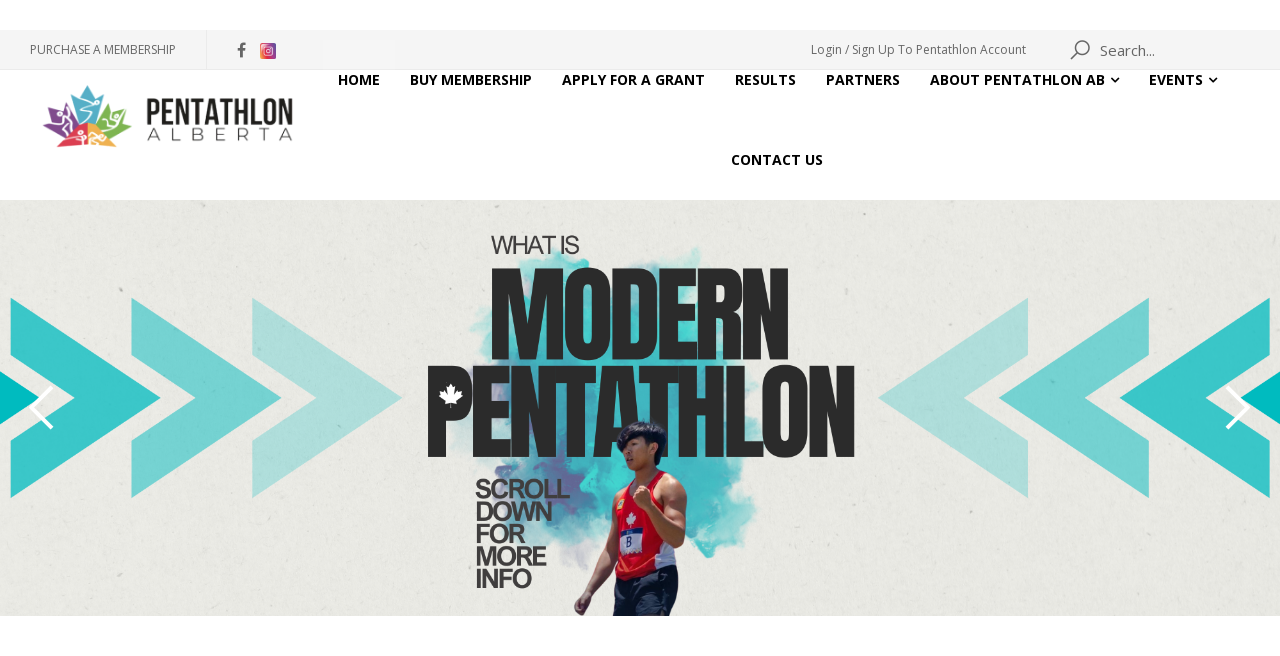

--- FILE ---
content_type: text/html; charset=UTF-8
request_url: https://pentathlonalberta.ca/
body_size: 118638
content:
<!DOCTYPE html>
<html lang="en-CA">
<head>
<meta charset="UTF-8">
<meta name="viewport" content="width=device-width, initial-scale=1">
<link rel="profile" href="//gmpg.org/xfn/11">
<link rel="pingback" href="https://pentathlonalberta.ca/xmlrpc.php">
<title>Pentathlon Alberta &#8211; Challenge your body and mind // Olympics Sport since 1912</title>
<style type="text/css" data-type="vc_custom-css">.vc_btn3-color-juicy-pink, .vc_gitem-post-data-source-post_excerpt {
    display:none!important;
}
.home-blog .vc_gitem-post-data {
    min-height:60px;
}</style><style type="text/css" data-type="vc_shortcodes-custom-css">.vc_custom_1572122212513{margin-top: 0px !important;background: #f7f7f7 url(https://pentathlonalberta.ca/wp-content/uploads/2019/10/Pentathlon-Alberta-Slider-Newsletter.png?id=2912) !important;}</style><meta name='robots' content='max-image-preview:large' />
	<style>img:is([sizes="auto" i], [sizes^="auto," i]) { contain-intrinsic-size: 3000px 1500px }</style>
	<link rel='dns-prefetch' href='//ajax.googleapis.com' />
<link rel='dns-prefetch' href='//fonts.googleapis.com' />
<link rel='dns-prefetch' href='//www.googletagmanager.com' />
<link rel="alternate" type="application/rss+xml" title="Pentathlon Alberta &raquo; Feed" href="https://pentathlonalberta.ca/feed" />
<link rel="alternate" type="application/rss+xml" title="Pentathlon Alberta &raquo; Comments Feed" href="https://pentathlonalberta.ca/comments/feed" />
<link rel="alternate" type="text/calendar" title="Pentathlon Alberta &raquo; iCal Feed" href="https://pentathlonalberta.ca/events/?ical=1" />
<script type="text/javascript">
/* <![CDATA[ */
window._wpemojiSettings = {"baseUrl":"https:\/\/s.w.org\/images\/core\/emoji\/16.0.1\/72x72\/","ext":".png","svgUrl":"https:\/\/s.w.org\/images\/core\/emoji\/16.0.1\/svg\/","svgExt":".svg","source":{"concatemoji":"https:\/\/pentathlonalberta.ca\/wp-includes\/js\/wp-emoji-release.min.js"}};
/*! This file is auto-generated */
!function(s,n){var o,i,e;function c(e){try{var t={supportTests:e,timestamp:(new Date).valueOf()};sessionStorage.setItem(o,JSON.stringify(t))}catch(e){}}function p(e,t,n){e.clearRect(0,0,e.canvas.width,e.canvas.height),e.fillText(t,0,0);var t=new Uint32Array(e.getImageData(0,0,e.canvas.width,e.canvas.height).data),a=(e.clearRect(0,0,e.canvas.width,e.canvas.height),e.fillText(n,0,0),new Uint32Array(e.getImageData(0,0,e.canvas.width,e.canvas.height).data));return t.every(function(e,t){return e===a[t]})}function u(e,t){e.clearRect(0,0,e.canvas.width,e.canvas.height),e.fillText(t,0,0);for(var n=e.getImageData(16,16,1,1),a=0;a<n.data.length;a++)if(0!==n.data[a])return!1;return!0}function f(e,t,n,a){switch(t){case"flag":return n(e,"\ud83c\udff3\ufe0f\u200d\u26a7\ufe0f","\ud83c\udff3\ufe0f\u200b\u26a7\ufe0f")?!1:!n(e,"\ud83c\udde8\ud83c\uddf6","\ud83c\udde8\u200b\ud83c\uddf6")&&!n(e,"\ud83c\udff4\udb40\udc67\udb40\udc62\udb40\udc65\udb40\udc6e\udb40\udc67\udb40\udc7f","\ud83c\udff4\u200b\udb40\udc67\u200b\udb40\udc62\u200b\udb40\udc65\u200b\udb40\udc6e\u200b\udb40\udc67\u200b\udb40\udc7f");case"emoji":return!a(e,"\ud83e\udedf")}return!1}function g(e,t,n,a){var r="undefined"!=typeof WorkerGlobalScope&&self instanceof WorkerGlobalScope?new OffscreenCanvas(300,150):s.createElement("canvas"),o=r.getContext("2d",{willReadFrequently:!0}),i=(o.textBaseline="top",o.font="600 32px Arial",{});return e.forEach(function(e){i[e]=t(o,e,n,a)}),i}function t(e){var t=s.createElement("script");t.src=e,t.defer=!0,s.head.appendChild(t)}"undefined"!=typeof Promise&&(o="wpEmojiSettingsSupports",i=["flag","emoji"],n.supports={everything:!0,everythingExceptFlag:!0},e=new Promise(function(e){s.addEventListener("DOMContentLoaded",e,{once:!0})}),new Promise(function(t){var n=function(){try{var e=JSON.parse(sessionStorage.getItem(o));if("object"==typeof e&&"number"==typeof e.timestamp&&(new Date).valueOf()<e.timestamp+604800&&"object"==typeof e.supportTests)return e.supportTests}catch(e){}return null}();if(!n){if("undefined"!=typeof Worker&&"undefined"!=typeof OffscreenCanvas&&"undefined"!=typeof URL&&URL.createObjectURL&&"undefined"!=typeof Blob)try{var e="postMessage("+g.toString()+"("+[JSON.stringify(i),f.toString(),p.toString(),u.toString()].join(",")+"));",a=new Blob([e],{type:"text/javascript"}),r=new Worker(URL.createObjectURL(a),{name:"wpTestEmojiSupports"});return void(r.onmessage=function(e){c(n=e.data),r.terminate(),t(n)})}catch(e){}c(n=g(i,f,p,u))}t(n)}).then(function(e){for(var t in e)n.supports[t]=e[t],n.supports.everything=n.supports.everything&&n.supports[t],"flag"!==t&&(n.supports.everythingExceptFlag=n.supports.everythingExceptFlag&&n.supports[t]);n.supports.everythingExceptFlag=n.supports.everythingExceptFlag&&!n.supports.flag,n.DOMReady=!1,n.readyCallback=function(){n.DOMReady=!0}}).then(function(){return e}).then(function(){var e;n.supports.everything||(n.readyCallback(),(e=n.source||{}).concatemoji?t(e.concatemoji):e.wpemoji&&e.twemoji&&(t(e.twemoji),t(e.wpemoji)))}))}((window,document),window._wpemojiSettings);
/* ]]> */
</script>
<link rel='stylesheet' id='s7upf_admin_responsive-css' href='https://pentathlonalberta.ca/wp-content/plugins/7up-core/libs/assets/admin/css/admin.css' type='text/css' media='all' />
<link rel='stylesheet' id='wp-color-picker-css' href='https://pentathlonalberta.ca/wp-admin/css/color-picker.min.css' type='text/css' media='all' />
<link rel='stylesheet' id='mp-theme-css' href='https://pentathlonalberta.ca/wp-content/plugins/memberpress/css/ui/theme.css' type='text/css' media='all' />
<link rel='stylesheet' id='mp-account-css-css' href='https://pentathlonalberta.ca/wp-content/plugins/memberpress/css/ui/account.css' type='text/css' media='all' />
<link rel='stylesheet' id='mepr-jquery-ui-smoothness-css' href='//ajax.googleapis.com/ajax/libs/jqueryui/1.13.3/themes/smoothness/jquery-ui.css' type='text/css' media='all' />
<link rel='stylesheet' id='jquery-ui-timepicker-addon-css' href='https://pentathlonalberta.ca/wp-content/plugins/memberpress/css/jquery-ui-timepicker-addon.css' type='text/css' media='all' />
<link rel='stylesheet' id='mp-signup-css' href='https://pentathlonalberta.ca/wp-content/plugins/memberpress/css/signup.css' type='text/css' media='all' />
<link rel='stylesheet' id='mp-plans-css-css' href='https://pentathlonalberta.ca/wp-content/plugins/memberpress/css/plans.min.css' type='text/css' media='all' />
<link rel='stylesheet' id='ot-google-fonts-css' href='//fonts.googleapis.com/css?family=Montserrat:300,regular,italic,500,600,700,800,900%7COpen+Sans:300,regular,italic,600,700,800&#038;subset=cyrillic,cyrillic-ext,latin,latin-ext,vietnamese,greek,greek-ext' type='text/css' media='all' />
<link rel='stylesheet' id='sbi_styles-css' href='https://pentathlonalberta.ca/wp-content/plugins/instagram-feed/css/sbi-styles.min.css' type='text/css' media='all' />
<style id='wp-emoji-styles-inline-css' type='text/css'>

	img.wp-smiley, img.emoji {
		display: inline !important;
		border: none !important;
		box-shadow: none !important;
		height: 1em !important;
		width: 1em !important;
		margin: 0 0.07em !important;
		vertical-align: -0.1em !important;
		background: none !important;
		padding: 0 !important;
	}
</style>
<link rel='stylesheet' id='contact-form-7-css' href='https://pentathlonalberta.ca/wp-content/plugins/contact-form-7/includes/css/styles.css' type='text/css' media='all' />
<link rel='stylesheet' id='s7upf-google-fonts-css' href='//fonts.googleapis.com/css?family=Open+Sans%3A300%2C400%2C700%7CMontserrat%3A300%2C400%2C400i%2C500%2C500i%2C600%2C600i%2C700%2C700i%2C800%2C800i%2C900%2C900i&#038;ver=6.8.3' type='text/css' media='all' />
<link rel='stylesheet' id='bootstrap-css' href='https://pentathlonalberta.ca/wp-content/themes/mmasport/assets/css/lib/bootstrap.min.css' type='text/css' media='all' />
<link rel='stylesheet' id='font-awesome-css' href='https://pentathlonalberta.ca/wp-content/plugins/js_composer/assets/lib/bower/font-awesome/css/font-awesome.min.css' type='text/css' media='all' />
<link rel='stylesheet' id='line-awesome-css' href='https://pentathlonalberta.ca/wp-content/themes/mmasport/assets/css/lib/line-awesome.min.css' type='text/css' media='all' />
<link rel='stylesheet' id='bootstrap-theme-css' href='https://pentathlonalberta.ca/wp-content/themes/mmasport/assets/css/lib/bootstrap-theme.min.css' type='text/css' media='all' />
<link rel='stylesheet' id='jquery-fancybox-css' href='https://pentathlonalberta.ca/wp-content/themes/mmasport/assets/css/lib/jquery.fancybox.min.css' type='text/css' media='all' />
<link rel='stylesheet' id='jquery-ui-css' href='https://pentathlonalberta.ca/wp-content/themes/mmasport/assets/css/lib/jquery-ui.min.css' type='text/css' media='all' />
<link rel='stylesheet' id='owl-carousel-css' href='https://pentathlonalberta.ca/wp-content/themes/mmasport/assets/css/lib/owl.carousel.min.css' type='text/css' media='all' />
<link rel='stylesheet' id='owl-theme-css' href='https://pentathlonalberta.ca/wp-content/themes/mmasport/assets/css/lib/owl.theme.min.css' type='text/css' media='all' />
<link rel='stylesheet' id='jquery-mCustomScrollbar-css' href='https://pentathlonalberta.ca/wp-content/themes/mmasport/assets/css/lib/jquery.mCustomScrollbar.min.css' type='text/css' media='all' />
<link rel='stylesheet' id='hover-css-css' href='https://pentathlonalberta.ca/wp-content/themes/mmasport/assets/css/lib/hover-min.css' type='text/css' media='all' />
<link rel='stylesheet' id='slick-css-css' href='https://pentathlonalberta.ca/wp-content/themes/mmasport/assets/css/lib/slick.min.css' type='text/css' media='all' />
<link rel='stylesheet' id='s7upf-color-css' href='https://pentathlonalberta.ca/wp-content/themes/mmasport/assets/css/lib/color.css' type='text/css' media='all' />
<link rel='stylesheet' id='s7upf-theme-css' href='https://pentathlonalberta.ca/wp-content/themes/mmasport/assets/css/lib/theme.css' type='text/css' media='all' />
<link rel='stylesheet' id='s7upf-theme-style-css' href='https://pentathlonalberta.ca/wp-content/themes/mmasport/assets/css/custom-style.css' type='text/css' media='all' />
<style id='s7upf-theme-style-inline-css' type='text/css'>
.preload #loading
    {background-color:#ffffff}
.about-title-number a.readmore, .color, .desc.color, .item-contact-page .contact-thumb:hover, li.active > a, a.active, .chosen a, 
    .list-about-page>li.current>a, .main-nav>ul>li:hover>a, .main-nav>ul>li>a:hover, .popup-icon, 
    .product-title a:hover, a:active, a:focus, a:hover, .h_social ul li a:hover, .banner-slider .owl-theme .owl-nav button:hover, body .header-slider .owl-theme .owl-nav [class*=owl-]:hover, .product-price > span, .product-price ins, .footer-box-info ul.list-none li i, .account-icon:hover *, .account-manager:hover .account-icon i, [class*=header] .dropdown-box:hover:after, .search-icon .icon:hover, .group-control .number-slider, .tabs-block.default .product-slider-view .owl-carousel .owl-nav button:hover, .item-product-grid .product-title a:hover, .item-product-grid2 .owl-theme .owl-nav button[class*=owl-]:hover, .deal-btn a:hover, .detail-qty a:hover, .footer-newsletter .form-newsletter .submit-form:hover:before, .aside-box .close-aside:hover, .aside-box .close-minicart:hover, .h3-service-box .icon-box, .post-meta-data a.silver:hover, .post-meta-data a:hover, .footer-bottom5 a:hover, .footer-top5 a:hover, .header-group6 .mini-cart-box .mini-cart-link:hover, .header-group6 .account-manager .open-login-form:hover i.la, .widget_s7upf_attribute_filter ul li a.swatch-label.active, .widget_s7upf_category_list ul li.current-cat a, .widget_s7upf_category_list ul li.current-cat, .post-meta-data li.meta-author a:hover, .comment-info .fn a:hover, .item-comment .comment-info .reply-button:before, .view-type a.active, .pagi-nav a:hover, .item-product-meta-info a:hover, .item-product-meta-info .single-list-social .share-icon:hover, .detail-info a.add_to_wishlist:hover, .detail-info a.compare.button:hover, .detail-gallery .gallery-control > a:hover, .list-tag-detail li.active a, .widget_orderby .dropdown-list li a.active, .woocommerce div.product form.cart .reset_variations, .share-social-team a, .woocommerce-MyAccount-content a:hover, .woocommerce-account .addresses .title .edit:hover, .slider3 .group-control .number-slider, .tab-style2 .title-tab > li.active a, .block-element.title-style2 .title-el .title20, .block-element.tab-style2 .title-el .title20, .h3-title .content-info .title20, .tabs-block.default .title-tab > li:hover a, .filter-product.active .btn-filter
    {color:#f33f3f}
.bg-color,.dm-button,#widget_indexdm .dm-header .header-button > a:hover, .mini-cart-link .mini-cart-number,
    body .header-slider .owl-theme .owl-nav [class*=owl-]:hover, .owl-theme .owl-nav button[class*=owl-]:hover, .shop-button, .shop-button:hover, body .scroll-top, .product-label span.new, .product-extra-link ul li a:hover, .woocommerce .item-product-grid a.button.addcart-link:hover, .shop-text:hover:before, .owl-theme .owl-dots .owl-dot.active span, .owl-theme .owl-dots .owl-dot:hover span, .form-newsletter .submit-form input[type="submit"], .readmore, .button, a.button, input.button, button.button, .mini-cart2 > .mini-cart-link, .time_circles [class^="textDiv"], .h2-nike-banner .banner-info h4.title30:before, .item-testimo.style2 .testimo-thumb:before, .item-testimo.style2 .testimo-thumb:after, .h2-footer-social > a:hover, .main-nav3 .overlay-fixed:after, .menu-title:before, .mini-cart3 .mini-cart-link, .h4-title::after, .h6-banner-video .video-info .title40:after, .h6-banner-box .banner-info .title40:after, .pagi-nav .current, .widget_s7upf_attribute_filter ul li a.swatch-label.active:before, .widget_s7upf_category_list ul li.current-cat a:before, .widget_s7upf_category_fillter ul li a.active:before, .woocommerce #review_form #respond p.form-submit input:hover, .comment-respond p.form-submit input:hover, .share-icon:hover, .widget_price_filter .price_slider_wrapper .price_slider_amount > button.button:hover, .woocommerce .widget_price_filter .ui-slider .ui-slider-range, .tagcloud a:hover, .woocommerce #respond input#submit, a.added_to_cart, .woocommerce a.added_to_cart, .woocommerce a.button.addcart-link, .item-product-list .quickview-link:hover, .item-product-list .product-extra-link .wrap-link > a:hover, .woocommerce #respond input#submit.disabled, .woocommerce #respond input#submit:disabled, .woocommerce #respond input#submit:disabled[disabled], .woocommerce a.button.disabled, .woocommerce a.button:disabled, .woocommerce a.button:disabled[disabled], .woocommerce button.button.disabled, .woocommerce button.button:disabled, .woocommerce button.button:disabled[disabled], .woocommerce input.button.disabled, .woocommerce input.button:disabled, .woocommerce input.button:disabled[disabled], .woocommerce.widget .woocommerce-widget-layered-nav-dropdown__submit, .yith-wcwl-add-button a, .woocommerce #respond input#submit.alt, .woocommerce a.button.alt, .woocommerce button.button.alt, .woocommerce input.button.alt, button, .woocommerce #respond input#submit.alt, .woocommerce a.button.alt, .woocommerce button.button.alt, .woocommerce input.button.alt .woocommerce #respond input#submit, .woocommerce a.button, .woocommerce button.button, .woocommerce input.button, .woocommerce #respond input#submit.alt.disabled, .woocommerce #respond input#submit.alt.disabled:hover, .woocommerce #respond input#submit.alt:disabled, .woocommerce #respond input#submit.alt:disabled:hover, .woocommerce #respond input#submit.alt:disabled[disabled], .woocommerce #respond input#submit.alt:disabled[disabled]:hover, .woocommerce a.button.alt.disabled, .woocommerce a.button.alt.disabled:hover, .woocommerce a.button.alt:disabled, .woocommerce a.button.alt:disabled:hover, .woocommerce a.button.alt:disabled[disabled], .woocommerce a.button.alt:disabled[disabled]:hover, .woocommerce button.button.alt.disabled, .woocommerce button.button.alt.disabled:hover, .woocommerce button.button.alt:disabled, .woocommerce button.button.alt:disabled:hover, .woocommerce button.button.alt:disabled[disabled], .woocommerce button.button.alt:disabled[disabled]:hover, .woocommerce input.button.alt.disabled, .woocommerce input.button.alt.disabled:hover, .woocommerce input.button.alt:disabled, .woocommerce input.button.alt:disabled:hover, .woocommerce input.button.alt:disabled[disabled], .woocommerce input.button.alt:disabled[disabled]:hover, .tab-accordion .panel-group .panel-heading.active, .social-contact-wrap, .about-icon .icon, .woocommerce-MyAccount-navigation ul li.is-active, .woocommerce-MyAccount-navigation ul li:hover, .detail-gallery .gallery-control > a:hover, .footer-top5 .h2-footer-social > a:hover, .share-social-team a:hover, .main-nav3 > ul::-webkit-scrollbar-thumb, .main-nav3.fixed-header.active>ul, .main-nav3.active > ul, .block-element.title-style3 .title-el .title40:before
    {background-color:#f33f3f}
.main-border, .testimo-thumb img, .widget_s7upf_attribute_filter ul li a.swatch-label.active:before, .widget_s7upf_category_list ul li.current-cat a:before, .widget_s7upf_category_fillter ul li a.active:before, .widget_price_filter .price_slider_wrapper, .price_slider_amount > button.button:hover, .woocommerce .widget_price_filter .ui-slider .ui-slider-handle, .tagcloud a:hover, .woocommerce #respond input#submit, a.added_to_cart, .woocommerce a.added_to_cart, .woocommerce a.button.addcart-link, .item-product-list .quickview-link:hover, .item-product-list .product-extra-link .wrap-link > a:hover, .tab-vertical .list-tag-detail li.active a:before, .tab-horizontal .list-tag-detail li.active a:before, .woocommerce #respond input#submit.alt.disabled, .woocommerce #respond input#submit.alt.disabled:hover, .woocommerce #respond input#submit.alt:disabled, .woocommerce #respond input#submit.alt:disabled:hover, .woocommerce #respond input#submit.alt:disabled[disabled], .woocommerce #respond input#submit.alt:disabled[disabled]:hover, .woocommerce a.button.alt.disabled, .woocommerce a.button.alt.disabled:hover, .woocommerce a.button.alt:disabled, .woocommerce a.button.alt:disabled:hover, .woocommerce a.button.alt:disabled[disabled], .woocommerce a.button.alt:disabled[disabled]:hover, .woocommerce button.button.alt.disabled, .woocommerce button.button.alt.disabled:hover, .woocommerce button.button.alt:disabled, .woocommerce button.button.alt:disabled:hover, .woocommerce button.button.alt:disabled[disabled], .woocommerce button.button.alt:disabled[disabled]:hover, .woocommerce input.button.alt.disabled, .woocommerce input.button.alt.disabled:hover, .woocommerce input.button.alt:disabled, .woocommerce input.button.alt:disabled:hover, .woocommerce input.button.alt:disabled[disabled], .woocommerce input.button.alt:disabled[disabled]:hover, .tab-accordion .panel-group .panel-collapse.in, .tab-accordion .panel-group .panel-heading.active, .woocommerce-MyAccount-navigation ul li.is-active, .woocommerce-MyAccount-navigation ul li:hover, #widget_indexdm .dm-content .item-content.active > a, .gallery-slider .slick-slide .active img,.page-links a:hover, .pagi-nav a:hover, .page-links .current, .pagi-nav .current
    {border-color: #f33f3f}
.bg-rgb
    {background-color: rgba(243,63,63, 0.9)}
.h3-category-slider .owl-theme .owl-nav button:hover
    {background-color:#f33f3f !important}
.post-meta-data > li i.color, .item-post-grid4 .post-info a:hover, .item-post-grid5 .post-info a:hover, .item-post-grid4 .post-meta-data li.meta-author a:hover, .item-post-grid5 .post-meta-data li.meta-author a:hover
    {color:#f33f3f !important}
.deal-btn a:hover
    {text-decoration-color: #f33f3f}
@media only screen and (max-width: 600px) {
            .tabs-block .title-tab > li.active
            {border-color:#f33f3f}
        }

</style>
<link rel='stylesheet' id='s7upf-responsive-css' href='https://pentathlonalberta.ca/wp-content/themes/mmasport/assets/css/responsive.css' type='text/css' media='all' />
<link rel='stylesheet' id='s7upf-theme-default-css' href='https://pentathlonalberta.ca/wp-content/themes/mmasport-child/style.css' type='text/css' media='all' />
<link rel='stylesheet' id='s7upf-vcedo-css' href='https://pentathlonalberta.ca/wp-content/plugins/7up-core//libs/assets/css/res-vcedo.css' type='text/css' media='all' />
<style id='s7upf-vcedo-inline-css' type='text/css'>
 .s7upf_x_large_css_hide {display:none!important} .s7upf_x_large_css_show {display:block!important} @media (max-width: 1199px) {  .s7upf_large_css_hide {display:none!important} .s7upf_large_css_show {display:block!important}}  @media (max-width: 991px) {  .s7upf_medium_css_hide {display:none!important} .s7upf_medium_css_show {display:block!important}}  @media (max-width: 767px) {  .s7upf_small_css_hide {display:none!important} .s7upf_small_css_show {display:block!important}} 
</style>
<!--[if lt IE 9]>
<link rel='stylesheet' id='vc_lte_ie9-css' href='https://pentathlonalberta.ca/wp-content/plugins/js_composer/assets/css/vc_lte_ie9.min.css' type='text/css' media='screen' />
<![endif]-->
<link rel='stylesheet' id='js_composer_front-css' href='https://pentathlonalberta.ca/wp-content/plugins/js_composer/assets/css/js_composer.min.css' type='text/css' media='all' />
<script type="text/javascript" src="https://pentathlonalberta.ca/wp-includes/js/jquery/jquery.min.js" id="jquery-core-js"></script>
<script type="text/javascript" src="https://pentathlonalberta.ca/wp-includes/js/jquery/jquery-migrate.min.js" id="jquery-migrate-js"></script>
<script type="text/javascript" src="https://pentathlonalberta.ca/wp-content/plugins/memberpress/js/jquery.payment.js" id="jquery.payment-js"></script>
<script type="text/javascript" src="https://pentathlonalberta.ca/wp-content/plugins/memberpress/js/validate.js" id="mp-validate-js"></script>
<script type="text/javascript" id="mp-i18n-js-extra">
/* <![CDATA[ */
var MeprI18n = {"states":{"AU":{"ACT":"Australian Capital Territory","NSW":"New South Wales","NT":"Northern Territory","QLD":"Queensland","SA":"South Australia","TAS":"Tasmania","VIC":"Victoria","WA":"Western Australia"},"BD":{"BAG":"Bagerhat","BAN":"Bandarban","BAR":"Barguna","BARI":"Barisal","BHO":"Bhola","BOG":"Bogra","BRA":"Brahmanbaria","CHA":"Chandpur","CHI":"Chittagong","CHU":"Chuadanga","COM":"Comilla","COX":"Cox's Bazar","DHA":"Dhaka","DIN":"Dinajpur","FAR":"Faridpur ","FEN":"Feni","GAI":"Gaibandha","GAZI":"Gazipur","GOP":"Gopalganj","HAB":"Habiganj","JAM":"Jamalpur","JES":"Jessore","JHA":"Jhalokati","JHE":"Jhenaidah","JOY":"Joypurhat","KHA":"Khagrachhari","KHU":"Khulna","KIS":"Kishoreganj","KUR":"Kurigram","KUS":"Kushtia","LAK":"Lakshmipur","LAL":"Lalmonirhat","MAD":"Madaripur","MAG":"Magura","MAN":"Manikganj ","MEH":"Meherpur","MOU":"Moulvibazar","MUN":"Munshiganj","MYM":"Mymensingh","NAO":"Naogaon","NAR":"Narail","NARG":"Narayanganj","NARD":"Narsingdi","NAT":"Natore","NAW":"Nawabganj","NET":"Netrakona","NIL":"Nilphamari","NOA":"Noakhali","PAB":"Pabna","PAN":"Panchagarh","PAT":"Patuakhali","PIR":"Pirojpur","RAJB":"Rajbari","RAJ":"Rajshahi","RAN":"Rangamati","RANP":"Rangpur","SAT":"Satkhira","SHA":"Shariatpur","SHE":"Sherpur","SIR":"Sirajganj","SUN":"Sunamganj","SYL":"Sylhet","TAN":"Tangail","THA":"Thakurgaon"},"BG":{"BG-01":"Blagoevgrad","BG-02":"Burgas","BG-08":"Dobrich","BG-07":"Gabrovo","BG-26":"Haskovo","BG-09":"Kardzhali","BG-10":"Kyustendil","BG-11":"Lovech","BG-12":"Montana","BG-13":"Pazardzhik","BG-14":"Pernik","BG-15":"Pleven","BG-16":"Plovdiv","BG-17":"Razgrad","BG-18":"Ruse","BG-27":"Shumen","BG-19":"Silistra","BG-20":"Sliven","BG-21":"Smolyan","BG-23":"Sofia","BG-22":"Sofia-Grad","BG-24":"Stara Zagora","BG-25":"Targovishte","BG-03":"Varna","BG-04":"Veliko Tarnovo","BG-05":"Vidin","BG-06":"Vratsa","BG-28":"Yambol"},"BR":{"AC":"Acre","AL":"Alagoas","AP":"Amap&aacute;","AM":"Amazonas","BA":"Bahia","CE":"Cear&aacute;","DF":"Distrito Federal","ES":"Esp&iacute;rito Santo","GO":"Goi&aacute;s","MA":"Maranh&atilde;o","MT":"Mato Grosso","MS":"Mato Grosso do Sul","MG":"Minas Gerais","PA":"Par&aacute;","PB":"Para&iacute;ba","PR":"Paran&aacute;","PE":"Pernambuco","PI":"Piau&iacute;","RJ":"Rio de Janeiro","RN":"Rio Grande do Norte","RS":"Rio Grande do Sul","RO":"Rond&ocirc;nia","RR":"Roraima","SC":"Santa Catarina","SP":"S&atilde;o Paulo","SE":"Sergipe","TO":"Tocantins"},"CA":{"AB":"Alberta","BC":"British Columbia","MB":"Manitoba","NB":"New Brunswick","NL":"Newfoundland","NT":"Northwest Territories","NS":"Nova Scotia","NU":"Nunavut","ON":"Ontario","PE":"Prince Edward Island","QC":"Quebec","SK":"Saskatchewan","YT":"Yukon Territory"},"CN":{"CN1":"Yunnan \/ &#20113;&#21335;","CN2":"Beijing \/ &#21271;&#20140;","CN3":"Tianjin \/ &#22825;&#27941;","CN4":"Hebei \/ &#27827;&#21271;","CN5":"Shanxi \/ &#23665;&#35199;","CN6":"Inner Mongolia \/ &#20839;&#33945;&#21476;","CN7":"Liaoning \/ &#36797;&#23425;","CN8":"Jilin \/ &#21513;&#26519;","CN9":"Heilongjiang \/ &#40657;&#40857;&#27743;","CN10":"Shanghai \/ &#19978;&#28023;","CN11":"Jiangsu \/ &#27743;&#33487;","CN12":"Zhejiang \/ &#27993;&#27743;","CN13":"Anhui \/ &#23433;&#24509;","CN14":"Fujian \/ &#31119;&#24314;","CN15":"Jiangxi \/ &#27743;&#35199;","CN16":"Shandong \/ &#23665;&#19996;","CN17":"Henan \/ &#27827;&#21335;","CN18":"Hubei \/ &#28246;&#21271;","CN19":"Hunan \/ &#28246;&#21335;","CN20":"Guangdong \/ &#24191;&#19996;","CN21":"Guangxi Zhuang \/ &#24191;&#35199;&#22766;&#26063;","CN22":"Hainan \/ &#28023;&#21335;","CN23":"Chongqing \/ &#37325;&#24198;","CN24":"Sichuan \/ &#22235;&#24029;","CN25":"Guizhou \/ &#36149;&#24030;","CN26":"Shaanxi \/ &#38485;&#35199;","CN27":"Gansu \/ &#29976;&#32899;","CN28":"Qinghai \/ &#38738;&#28023;","CN29":"Ningxia Hui \/ &#23425;&#22799;","CN30":"Macau \/ &#28595;&#38376;","CN31":"Tibet \/ &#35199;&#34255;","CN32":"Xinjiang \/ &#26032;&#30086;"},"DE":{"BW":"Baden-W\u00fcrttemberg","BY":"Bavaria","BE":"Berlin","BB":"Brandenburg","HB":"Bremen","HH":"Hamburg","HE":"Hesse","NI":"Lower Saxony","MV":"Mecklenburg-Vorpommern","NW":"North Rhine-Westphalia","RP":"Rhineland-Palatinate","SL":"Saarland","SN":"Saxony","ST":"Saxony-Anhalt","SH":"Schleswig-Holstein","TH":"Thuringia"},"ES":{"C":"A Coru&ntilde;a","VI":"Araba\/&Aacute;lava","AB":"Albacete","A":"Alicante","AL":"Almer&iacute;a","O":"Asturias","AV":"&Aacute;vila","BA":"Badajoz","PM":"Baleares","B":"Barcelona","BU":"Burgos","CC":"C&aacute;ceres","CA":"C&aacute;diz","S":"Cantabria","CS":"Castell&oacute;n","CE":"Ceuta","CR":"Ciudad Real","CO":"C&oacute;rdoba","CU":"Cuenca","GI":"Girona","GR":"Granada","GU":"Guadalajara","SS":"Gipuzkoa","H":"Huelva","HU":"Huesca","J":"Ja&eacute;n","LO":"La Rioja","GC":"Las Palmas","LE":"Le&oacute;n","L":"Lleida","LU":"Lugo","M":"Madrid","MA":"M&aacute;laga","ML":"Melilla","MU":"Murcia","NA":"Navarra","OR":"Ourense","P":"Palencia","PO":"Pontevedra","SA":"Salamanca","TF":"Santa Cruz de Tenerife","SG":"Segovia","SE":"Sevilla","SO":"Soria","T":"Tarragona","TE":"Teruel","TO":"Toledo","V":"Valencia","VA":"Valladolid","BI":"Bizkaia","ZA":"Zamora","Z":"Zaragoza"},"HK":{"HONG KONG":"Hong Kong Island","KOWLOON":"Kowloon","NEW TERRITORIES":"New Territories"},"HU":{"BK":"B\u00e1cs-Kiskun","BE":"B\u00e9k\u00e9s","BA":"Baranya","BZ":"Borsod-Aba\u00faj-Zempl\u00e9n","BU":"Budapest","CS":"Csongr\u00e1d","FE":"Fej\u00e9r","GS":"Gy\u0151r-Moson-Sopron","HB":"Hajd\u00fa-Bihar","HE":"Heves","JN":"J\u00e1sz-Nagykun-Szolnok","KE":"Kom\u00e1rom-Esztergom","NO":"N\u00f3gr\u00e1d","PE":"Pest","SO":"Somogy","SZ":"Szabolcs-Szatm\u00e1r-Bereg","TO":"Tolna","VA":"Vas","VE":"Veszpr\u00e9m","ZA":"Zala"},"ID":{"AC":"Daerah Istimewa Aceh","SU":"Sumatera Utara","SB":"Sumatera Barat","RI":"Riau","KR":"Kepulauan Riau","JA":"Jambi","SS":"Sumatera Selatan","BB":"Bangka Belitung","BE":"Bengkulu","LA":"Lampung","JK":"DKI Jakarta","JB":"Jawa Barat","BT":"Banten","JT":"Jawa Tengah","JI":"Jawa Timur","YO":"Daerah Istimewa Yogyakarta","BA":"Bali","NB":"Nusa Tenggara Barat","NT":"Nusa Tenggara Timur","KB":"Kalimantan Barat","KT":"Kalimantan Tengah","KI":"Kalimantan Timur","KS":"Kalimantan Selatan","KU":"Kalimantan Utara","SA":"Sulawesi Utara","ST":"Sulawesi Tengah","SG":"Sulawesi Tenggara","SR":"Sulawesi Barat","SN":"Sulawesi Selatan","GO":"Gorontalo","MA":"Maluku","MU":"Maluku Utara","PA":"Papua","PB":"Papua Barat"},"IN":{"AP":"Andra Pradesh","AR":"Arunachal Pradesh","AS":"Assam","BR":"Bihar","CT":"Chhattisgarh","GA":"Goa","GJ":"Gujarat","HR":"Haryana","HP":"Himachal Pradesh","JK":"Jammu and Kashmir","JH":"Jharkhand","KA":"Karnataka","KL":"Kerala","MP":"Madhya Pradesh","MH":"Maharashtra","MN":"Manipur","ML":"Meghalaya","MZ":"Mizoram","NL":"Nagaland","OR":"Orissa","PB":"Punjab","RJ":"Rajasthan","SK":"Sikkim","TN":"Tamil Nadu","TS":"Telangana","TR":"Tripura","UK":"Uttarakhand","UP":"Uttar Pradesh","WB":"West Bengal","AN":"Andaman and Nicobar Islands","CH":"Chandigarh","DN":"Dadar and Nagar Haveli","DD":"Daman and Diu","DL":"Delhi","LD":"Lakshadeep","PY":"Pondicherry (Puducherry)"},"IR":{"KHZ":"Khuzestan  (\u062e\u0648\u0632\u0633\u062a\u0627\u0646)","THR":"Tehran  (\u062a\u0647\u0631\u0627\u0646)","ILM":"Ilaam (\u0627\u06cc\u0644\u0627\u0645)","BHR":"Bushehr (\u0628\u0648\u0634\u0647\u0631)","ADL":"Ardabil (\u0627\u0631\u062f\u0628\u06cc\u0644)","ESF":"Isfahan (\u0627\u0635\u0641\u0647\u0627\u0646)","YZD":"Yazd (\u06cc\u0632\u062f)","KRH":"Kermanshah (\u06a9\u0631\u0645\u0627\u0646\u0634\u0627\u0647)","KRN":"Kerman (\u06a9\u0631\u0645\u0627\u0646)","HDN":"Hamadan (\u0647\u0645\u062f\u0627\u0646)","GZN":"Ghazvin (\u0642\u0632\u0648\u06cc\u0646)","ZJN":"Zanjan (\u0632\u0646\u062c\u0627\u0646)","LRS":"Luristan (\u0644\u0631\u0633\u062a\u0627\u0646)","ABZ":"Alborz (\u0627\u0644\u0628\u0631\u0632)","EAZ":"East Azarbaijan (\u0622\u0630\u0631\u0628\u0627\u06cc\u062c\u0627\u0646 \u0634\u0631\u0642\u06cc)","WAZ":"West Azarbaijan (\u0622\u0630\u0631\u0628\u0627\u06cc\u062c\u0627\u0646 \u063a\u0631\u0628\u06cc)","CHB":"Chaharmahal and Bakhtiari (\u0686\u0647\u0627\u0631\u0645\u062d\u0627\u0644 \u0648 \u0628\u062e\u062a\u06cc\u0627\u0631\u06cc)","SKH":"South Khorasan (\u062e\u0631\u0627\u0633\u0627\u0646 \u062c\u0646\u0648\u0628\u06cc)","RKH":"Razavi Khorasan (\u062e\u0631\u0627\u0633\u0627\u0646 \u0631\u0636\u0648\u06cc)","NKH":"North Khorasan (\u062e\u0631\u0627\u0633\u0627\u0646 \u062c\u0646\u0648\u0628\u06cc)","SMN":"Semnan (\u0633\u0645\u0646\u0627\u0646)","FRS":"Fars (\u0641\u0627\u0631\u0633)","QHM":"Qom (\u0642\u0645)","KRD":"Kurdistan \/ \u06a9\u0631\u062f\u0633\u062a\u0627\u0646)","KBD":"Kohgiluyeh and BoyerAhmad (\u06a9\u0647\u06af\u06cc\u0644\u0648\u06cc\u06cc\u0647 \u0648 \u0628\u0648\u06cc\u0631\u0627\u062d\u0645\u062f)","GLS":"Golestan (\u06af\u0644\u0633\u062a\u0627\u0646)","GIL":"Gilan (\u06af\u06cc\u0644\u0627\u0646)","MZN":"Mazandaran (\u0645\u0627\u0632\u0646\u062f\u0631\u0627\u0646)","MKZ":"Markazi (\u0645\u0631\u06a9\u0632\u06cc)","HRZ":"Hormozgan (\u0647\u0631\u0645\u0632\u06af\u0627\u0646)","SBN":"Sistan and Baluchestan (\u0633\u06cc\u0633\u062a\u0627\u0646 \u0648 \u0628\u0644\u0648\u0686\u0633\u062a\u0627\u0646)"},"IT":{"AG":"Agrigento","AL":"Alessandria","AN":"Ancona","AO":"Aosta","AR":"Arezzo","AP":"Ascoli Piceno","AT":"Asti","AV":"Avellino","BA":"Bari","BT":"Barletta-Andria-Trani","BL":"Belluno","BN":"Benevento","BG":"Bergamo","BI":"Biella","BO":"Bologna","BZ":"Bolzano","BS":"Brescia","BR":"Brindisi","CA":"Cagliari","CL":"Caltanissetta","CB":"Campobasso","CI":"Carbonia-Iglesias","CE":"Caserta","CT":"Catania","CZ":"Catanzaro","CH":"Chieti","CO":"Como","CS":"Cosenza","CR":"Cremona","KR":"Crotone","CN":"Cuneo","EN":"Enna","FM":"Fermo","FE":"Ferrara","FI":"Firenze","FG":"Foggia","FC":"Forl\u00ec-Cesena","FR":"Frosinone","GE":"Genova","GO":"Gorizia","GR":"Grosseto","IM":"Imperia","IS":"Isernia","SP":"La Spezia","AQ":"L&apos;Aquila","LT":"Latina","LE":"Lecce","LC":"Lecco","LI":"Livorno","LO":"Lodi","LU":"Lucca","MC":"Macerata","MN":"Mantova","MS":"Massa-Carrara","MT":"Matera","ME":"Messina","MI":"Milano","MO":"Modena","MB":"Monza e della Brianza","NA":"Napoli","NO":"Novara","NU":"Nuoro","OT":"Olbia-Tempio","OR":"Oristano","PD":"Padova","PA":"Palermo","PR":"Parma","PV":"Pavia","PG":"Perugia","PU":"Pesaro e Urbino","PE":"Pescara","PC":"Piacenza","PI":"Pisa","PT":"Pistoia","PN":"Pordenone","PZ":"Potenza","PO":"Prato","RG":"Ragusa","RA":"Ravenna","RC":"Reggio Calabria","RE":"Reggio Emilia","RI":"Rieti","RN":"Rimini","RM":"Roma","RO":"Rovigo","SA":"Salerno","VS":"Medio Campidano","SS":"Sassari","SV":"Savona","SI":"Siena","SR":"Siracusa","SO":"Sondrio","TA":"Taranto","TE":"Teramo","TR":"Terni","TO":"Torino","OG":"Ogliastra","TP":"Trapani","TN":"Trento","TV":"Treviso","TS":"Trieste","UD":"Udine","VA":"Varese","VE":"Venezia","VB":"Verbano-Cusio-Ossola","VC":"Vercelli","VR":"Verona","VV":"Vibo Valentia","VI":"Vicenza","VT":"Viterbo"},"JP":{"JP01":"Hokkaido","JP02":"Aomori","JP03":"Iwate","JP04":"Miyagi","JP05":"Akita","JP06":"Yamagata","JP07":"Fukushima","JP08":"Ibaraki","JP09":"Tochigi","JP10":"Gunma","JP11":"Saitama","JP12":"Chiba","JP13":"Tokyo","JP14":"Kanagawa","JP15":"Niigata","JP16":"Toyama","JP17":"Ishikawa","JP18":"Fukui","JP19":"Yamanashi","JP20":"Nagano","JP21":"Gifu","JP22":"Shizuoka","JP23":"Aichi","JP24":"Mie","JP25":"Shiga","JP26":"Kyouto","JP27":"Osaka","JP28":"Hyougo","JP29":"Nara","JP30":"Wakayama","JP31":"Tottori","JP32":"Shimane","JP33":"Okayama","JP34":"Hiroshima","JP35":"Yamaguchi","JP36":"Tokushima","JP37":"Kagawa","JP38":"Ehime","JP39":"Kochi","JP40":"Fukuoka","JP41":"Saga","JP42":"Nagasaki","JP43":"Kumamoto","JP44":"Oita","JP45":"Miyazaki","JP46":"Kagoshima","JP47":"Okinawa"},"MX":{"Distrito Federal":"Distrito Federal","Jalisco":"Jalisco","Nuevo Leon":"Nuevo Le\u00f3n","Aguascalientes":"Aguascalientes","Baja California":"Baja California","Baja California Sur":"Baja California Sur","Campeche":"Campeche","Chiapas":"Chiapas","Chihuahua":"Chihuahua","Coahuila":"Coahuila","Colima":"Colima","Durango":"Durango","Guanajuato":"Guanajuato","Guerrero":"Guerrero","Hidalgo":"Hidalgo","Estado de Mexico":"Edo. de M\u00e9xico","Michoacan":"Michoac\u00e1n","Morelos":"Morelos","Nayarit":"Nayarit","Oaxaca":"Oaxaca","Puebla":"Puebla","Queretaro":"Quer\u00e9taro","Quintana Roo":"Quintana Roo","San Luis Potosi":"San Luis Potos\u00ed","Sinaloa":"Sinaloa","Sonora":"Sonora","Tabasco":"Tabasco","Tamaulipas":"Tamaulipas","Tlaxcala":"Tlaxcala","Veracruz":"Veracruz","Yucatan":"Yucat\u00e1n","Zacatecas":"Zacatecas"},"MY":{"JHR":"Johor","KDH":"Kedah","KTN":"Kelantan","MLK":"Melaka","NSN":"Negeri Sembilan","PHG":"Pahang","PRK":"Perak","PLS":"Perlis","PNG":"Pulau Pinang","SBH":"Sabah","SWK":"Sarawak","SGR":"Selangor","TRG":"Terengganu","KUL":"W.P. Kuala Lumpur","LBN":"W.P. Labuan","PJY":"W.P. Putrajaya"},"NP":{"ILL":"Illam","JHA":"Jhapa","PAN":"Panchthar","TAP":"Taplejung","BHO":"Bhojpur","DKA":"Dhankuta","MOR":"Morang","SUN":"Sunsari","SAN":"Sankhuwa","TER":"Terhathum","KHO":"Khotang","OKH":"Okhaldhunga","SAP":"Saptari","SIR":"Siraha","SOL":"Solukhumbu","UDA":"Udayapur","DHA":"Dhanusa","DLK":"Dolakha","MOH":"Mohottari","RAM":"Ramechha","SAR":"Sarlahi","SIN":"Sindhuli","BHA":"Bhaktapur","DHD":"Dhading","KTM":"Kathmandu","KAV":"Kavrepalanchowk","LAL":"Lalitpur","NUW":"Nuwakot","RAS":"Rasuwa","SPC":"Sindhupalchowk","BAR":"Bara","CHI":"Chitwan","MAK":"Makwanpur","PAR":"Parsa","RAU":"Rautahat","GOR":"Gorkha","KAS":"Kaski","LAM":"Lamjung","MAN":"Manang","SYN":"Syangja","TAN":"Tanahun","BAG":"Baglung","PBT":"Parbat","MUS":"Mustang","MYG":"Myagdi","AGR":"Agrghakanchi","GUL":"Gulmi","KAP":"Kapilbastu","NAW":"Nawalparasi","PAL":"Palpa","RUP":"Rupandehi","DAN":"Dang","PYU":"Pyuthan","ROL":"Rolpa","RUK":"Rukum","SAL":"Salyan","BAN":"Banke","BDA":"Bardiya","DAI":"Dailekh","JAJ":"Jajarkot","SUR":"Surkhet","DOL":"Dolpa","HUM":"Humla","JUM":"Jumla","KAL":"Kalikot","MUG":"Mugu","ACH":"Achham","BJH":"Bajhang","BJU":"Bajura","DOT":"Doti","KAI":"Kailali","BAI":"Baitadi","DAD":"Dadeldhura","DAR":"Darchula","KAN":"Kanchanpur"},"NZ":{"NL":"Northland","AK":"Auckland","WA":"Waikato","BP":"Bay of Plenty","TK":"Taranaki","HB":"Hawke&rsquo;s Bay","MW":"Manawatu-Wanganui","WE":"Wellington","NS":"Nelson","MB":"Marlborough","TM":"Tasman","WC":"West Coast","CT":"Canterbury","OT":"Otago","SL":"Southland"},"PE":{"CAL":"El Callao","LMA":"Municipalidad Metropolitana de Lima","AMA":"Amazonas","ANC":"Ancash","APU":"Apur&iacute;mac","ARE":"Arequipa","AYA":"Ayacucho","CAJ":"Cajamarca","CUS":"Cusco","HUV":"Huancavelica","HUC":"Hu&aacute;nuco","ICA":"Ica","JUN":"Jun&iacute;n","LAL":"La Libertad","LAM":"Lambayeque","LIM":"Lima","LOR":"Loreto","MDD":"Madre de Dios","MOQ":"Moquegua","PAS":"Pasco","PIU":"Piura","PUN":"Puno","SAM":"San Mart&iacute;n","TAC":"Tacna","TUM":"Tumbes","UCA":"Ucayali"},"PT":{"NO":"Norte","CE":"Centro","LT":"Lisboa e Vale do Tejo","AG":"Algarve","AT":"Alentejo","MD":"Madeira","AC":"A\u00e7ores"},"TH":{"TH-37":"Amnat Charoen (&#3629;&#3635;&#3609;&#3634;&#3592;&#3648;&#3592;&#3619;&#3636;&#3597;)","TH-15":"Ang Thong (&#3629;&#3656;&#3634;&#3591;&#3607;&#3629;&#3591;)","TH-14":"Ayutthaya (&#3614;&#3619;&#3632;&#3609;&#3588;&#3619;&#3624;&#3619;&#3637;&#3629;&#3618;&#3640;&#3608;&#3618;&#3634;)","TH-10":"Bangkok (&#3585;&#3619;&#3640;&#3591;&#3648;&#3607;&#3614;&#3617;&#3627;&#3634;&#3609;&#3588;&#3619;)","TH-38":"Bueng Kan (&#3610;&#3638;&#3591;&#3585;&#3634;&#3628;)","TH-31":"Buri Ram (&#3610;&#3640;&#3619;&#3637;&#3619;&#3633;&#3617;&#3618;&#3660;)","TH-24":"Chachoengsao (&#3593;&#3632;&#3648;&#3594;&#3636;&#3591;&#3648;&#3607;&#3619;&#3634;)","TH-18":"Chai Nat (&#3594;&#3633;&#3618;&#3609;&#3634;&#3607;)","TH-36":"Chaiyaphum (&#3594;&#3633;&#3618;&#3616;&#3641;&#3617;&#3636;)","TH-22":"Chanthaburi (&#3592;&#3633;&#3609;&#3607;&#3610;&#3640;&#3619;&#3637;)","TH-50":"Chiang Mai (&#3648;&#3594;&#3637;&#3618;&#3591;&#3651;&#3627;&#3617;&#3656;)","TH-57":"Chiang Rai (&#3648;&#3594;&#3637;&#3618;&#3591;&#3619;&#3634;&#3618;)","TH-20":"Chonburi (&#3594;&#3621;&#3610;&#3640;&#3619;&#3637;)","TH-86":"Chumphon (&#3594;&#3640;&#3617;&#3614;&#3619;)","TH-46":"Kalasin (&#3585;&#3634;&#3628;&#3626;&#3636;&#3609;&#3608;&#3640;&#3660;)","TH-62":"Kamphaeng Phet (&#3585;&#3635;&#3649;&#3614;&#3591;&#3648;&#3614;&#3594;&#3619;)","TH-71":"Kanchanaburi (&#3585;&#3634;&#3597;&#3592;&#3609;&#3610;&#3640;&#3619;&#3637;)","TH-40":"Khon Kaen (&#3586;&#3629;&#3609;&#3649;&#3585;&#3656;&#3609;)","TH-81":"Krabi (&#3585;&#3619;&#3632;&#3610;&#3637;&#3656;)","TH-52":"Lampang (&#3621;&#3635;&#3611;&#3634;&#3591;)","TH-51":"Lamphun (&#3621;&#3635;&#3614;&#3641;&#3609;)","TH-42":"Loei (&#3648;&#3621;&#3618;)","TH-16":"Lopburi (&#3621;&#3614;&#3610;&#3640;&#3619;&#3637;)","TH-58":"Mae Hong Son (&#3649;&#3617;&#3656;&#3630;&#3656;&#3629;&#3591;&#3626;&#3629;&#3609;)","TH-44":"Maha Sarakham (&#3617;&#3627;&#3634;&#3626;&#3634;&#3619;&#3588;&#3634;&#3617;)","TH-49":"Mukdahan (&#3617;&#3640;&#3585;&#3604;&#3634;&#3627;&#3634;&#3619;)","TH-26":"Nakhon Nayok (&#3609;&#3588;&#3619;&#3609;&#3634;&#3618;&#3585;)","TH-73":"Nakhon Pathom (&#3609;&#3588;&#3619;&#3611;&#3600;&#3617;)","TH-48":"Nakhon Phanom (&#3609;&#3588;&#3619;&#3614;&#3609;&#3617;)","TH-30":"Nakhon Ratchasima (&#3609;&#3588;&#3619;&#3619;&#3634;&#3594;&#3626;&#3637;&#3617;&#3634;)","TH-60":"Nakhon Sawan (&#3609;&#3588;&#3619;&#3626;&#3623;&#3619;&#3619;&#3588;&#3660;)","TH-80":"Nakhon Si Thammarat (&#3609;&#3588;&#3619;&#3624;&#3619;&#3637;&#3608;&#3619;&#3619;&#3617;&#3619;&#3634;&#3594;)","TH-55":"Nan (&#3609;&#3656;&#3634;&#3609;)","TH-96":"Narathiwat (&#3609;&#3619;&#3634;&#3608;&#3636;&#3623;&#3634;&#3626;)","TH-39":"Nong Bua Lam Phu (&#3627;&#3609;&#3629;&#3591;&#3610;&#3633;&#3623;&#3621;&#3635;&#3616;&#3641;)","TH-43":"Nong Khai (&#3627;&#3609;&#3629;&#3591;&#3588;&#3634;&#3618;)","TH-12":"Nonthaburi (&#3609;&#3609;&#3607;&#3610;&#3640;&#3619;&#3637;)","TH-13":"Pathum Thani (&#3611;&#3607;&#3640;&#3617;&#3608;&#3634;&#3609;&#3637;)","TH-94":"Pattani (&#3611;&#3633;&#3605;&#3605;&#3634;&#3609;&#3637;)","TH-82":"Phang Nga (&#3614;&#3633;&#3591;&#3591;&#3634;)","TH-93":"Phatthalung (&#3614;&#3633;&#3607;&#3621;&#3640;&#3591;)","TH-56":"Phayao (&#3614;&#3632;&#3648;&#3618;&#3634;)","TH-67":"Phetchabun (&#3648;&#3614;&#3594;&#3619;&#3610;&#3641;&#3619;&#3603;&#3660;)","TH-76":"Phetchaburi (&#3648;&#3614;&#3594;&#3619;&#3610;&#3640;&#3619;&#3637;)","TH-66":"Phichit (&#3614;&#3636;&#3592;&#3636;&#3605;&#3619;)","TH-65":"Phitsanulok (&#3614;&#3636;&#3625;&#3603;&#3640;&#3650;&#3621;&#3585;)","TH-54":"Phrae (&#3649;&#3614;&#3619;&#3656;)","TH-83":"Phuket (&#3616;&#3641;&#3648;&#3585;&#3655;&#3605;)","TH-25":"Prachin Buri (&#3611;&#3619;&#3634;&#3592;&#3637;&#3609;&#3610;&#3640;&#3619;&#3637;)","TH-77":"Prachuap Khiri Khan (&#3611;&#3619;&#3632;&#3592;&#3623;&#3610;&#3588;&#3637;&#3619;&#3637;&#3586;&#3633;&#3609;&#3608;&#3660;)","TH-85":"Ranong (&#3619;&#3632;&#3609;&#3629;&#3591;)","TH-70":"Ratchaburi (&#3619;&#3634;&#3594;&#3610;&#3640;&#3619;&#3637;)","TH-21":"Rayong (&#3619;&#3632;&#3618;&#3629;&#3591;)","TH-45":"Roi Et (&#3619;&#3657;&#3629;&#3618;&#3648;&#3629;&#3655;&#3604;)","TH-27":"Sa Kaeo (&#3626;&#3619;&#3632;&#3649;&#3585;&#3657;&#3623;)","TH-47":"Sakon Nakhon (&#3626;&#3585;&#3621;&#3609;&#3588;&#3619;)","TH-11":"Samut Prakan (&#3626;&#3617;&#3640;&#3607;&#3619;&#3611;&#3619;&#3634;&#3585;&#3634;&#3619;)","TH-74":"Samut Sakhon (&#3626;&#3617;&#3640;&#3607;&#3619;&#3626;&#3634;&#3588;&#3619;)","TH-75":"Samut Songkhram (&#3626;&#3617;&#3640;&#3607;&#3619;&#3626;&#3591;&#3588;&#3619;&#3634;&#3617;)","TH-19":"Saraburi (&#3626;&#3619;&#3632;&#3610;&#3640;&#3619;&#3637;)","TH-91":"Satun (&#3626;&#3605;&#3641;&#3621;)","TH-17":"Sing Buri (&#3626;&#3636;&#3591;&#3627;&#3660;&#3610;&#3640;&#3619;&#3637;)","TH-33":"Sisaket (&#3624;&#3619;&#3637;&#3626;&#3632;&#3648;&#3585;&#3625;)","TH-90":"Songkhla (&#3626;&#3591;&#3586;&#3621;&#3634;)","TH-64":"Sukhothai (&#3626;&#3640;&#3650;&#3586;&#3607;&#3633;&#3618;)","TH-72":"Suphan Buri (&#3626;&#3640;&#3614;&#3619;&#3619;&#3603;&#3610;&#3640;&#3619;&#3637;)","TH-84":"Surat Thani (&#3626;&#3640;&#3619;&#3634;&#3625;&#3598;&#3619;&#3660;&#3608;&#3634;&#3609;&#3637;)","TH-32":"Surin (&#3626;&#3640;&#3619;&#3636;&#3609;&#3607;&#3619;&#3660;)","TH-63":"Tak (&#3605;&#3634;&#3585;)","TH-92":"Trang (&#3605;&#3619;&#3633;&#3591;)","TH-23":"Trat (&#3605;&#3619;&#3634;&#3604;)","TH-34":"Ubon Ratchathani (&#3629;&#3640;&#3610;&#3621;&#3619;&#3634;&#3594;&#3608;&#3634;&#3609;&#3637;)","TH-41":"Udon Thani (&#3629;&#3640;&#3604;&#3619;&#3608;&#3634;&#3609;&#3637;)","TH-61":"Uthai Thani (&#3629;&#3640;&#3607;&#3633;&#3618;&#3608;&#3634;&#3609;&#3637;)","TH-53":"Uttaradit (&#3629;&#3640;&#3605;&#3619;&#3604;&#3636;&#3605;&#3606;&#3660;)","TH-95":"Yala (&#3618;&#3632;&#3621;&#3634;)","TH-35":"Yasothon (&#3618;&#3650;&#3626;&#3608;&#3619;)"},"TR":{"TR01":"Adana","TR02":"Ad&#305;yaman","TR03":"Afyon","TR04":"A&#287;r&#305;","TR05":"Amasya","TR06":"Ankara","TR07":"Antalya","TR08":"Artvin","TR09":"Ayd&#305;n","TR10":"Bal&#305;kesir","TR11":"Bilecik","TR12":"Bing&#246;l","TR13":"Bitlis","TR14":"Bolu","TR15":"Burdur","TR16":"Bursa","TR17":"&#199;anakkale","TR18":"&#199;ank&#305;r&#305;","TR19":"&#199;orum","TR20":"Denizli","TR21":"Diyarbak&#305;r","TR22":"Edirne","TR23":"Elaz&#305;&#287;","TR24":"Erzincan","TR25":"Erzurum","TR26":"Eski&#351;ehir","TR27":"Gaziantep","TR28":"Giresun","TR29":"G&#252;m&#252;&#351;hane","TR30":"Hakkari","TR31":"Hatay","TR32":"Isparta","TR33":"&#304;&#231;el","TR34":"&#304;stanbul","TR35":"&#304;zmir","TR36":"Kars","TR37":"Kastamonu","TR38":"Kayseri","TR39":"K&#305;rklareli","TR40":"K&#305;r&#351;ehir","TR41":"Kocaeli","TR42":"Konya","TR43":"K&#252;tahya","TR44":"Malatya","TR45":"Manisa","TR46":"Kahramanmara&#351;","TR47":"Mardin","TR48":"Mu&#287;la","TR49":"Mu&#351;","TR50":"Nev&#351;ehir","TR51":"Ni&#287;de","TR52":"Ordu","TR53":"Rize","TR54":"Sakarya","TR55":"Samsun","TR56":"Siirt","TR57":"Sinop","TR58":"Sivas","TR59":"Tekirda&#287;","TR60":"Tokat","TR61":"Trabzon","TR62":"Tunceli","TR63":"&#350;anl&#305;urfa","TR64":"U&#351;ak","TR65":"Van","TR66":"Yozgat","TR67":"Zonguldak","TR68":"Aksaray","TR69":"Bayburt","TR70":"Karaman","TR71":"K&#305;r&#305;kkale","TR72":"Batman","TR73":"&#350;&#305;rnak","TR74":"Bart&#305;n","TR75":"Ardahan","TR76":"I&#287;d&#305;r","TR77":"Yalova","TR78":"Karab&#252;k","TR79":"Kilis","TR80":"Osmaniye","TR81":"D&#252;zce"},"US":{"AL":"Alabama","AK":"Alaska","AZ":"Arizona","AR":"Arkansas","CA":"California","CO":"Colorado","CT":"Connecticut","DE":"Delaware","DC":"District Of Columbia","FL":"Florida","GA":"Georgia","HI":"Hawaii","ID":"Idaho","IL":"Illinois","IN":"Indiana","IA":"Iowa","KS":"Kansas","KY":"Kentucky","LA":"Louisiana","ME":"Maine","MD":"Maryland","MA":"Massachusetts","MI":"Michigan","MN":"Minnesota","MS":"Mississippi","MO":"Missouri","MT":"Montana","NE":"Nebraska","NV":"Nevada","NH":"New Hampshire","NJ":"New Jersey","NM":"New Mexico","NY":"New York","NC":"North Carolina","ND":"North Dakota","OH":"Ohio","OK":"Oklahoma","OR":"Oregon","PA":"Pennsylvania","RI":"Rhode Island","SC":"South Carolina","SD":"South Dakota","TN":"Tennessee","TX":"Texas","UT":"Utah","VT":"Vermont","VA":"Virginia","WA":"Washington","WV":"West Virginia","WI":"Wisconsin","WY":"Wyoming","AA":"Armed Forces (AA)","AE":"Armed Forces (AE)","AP":"Armed Forces (AP)","AS":"American Samoa","GU":"Guam","MP":"Northern Mariana Islands","PR":"Puerto Rico","UM":"US Minor Outlying Islands","VI":"US Virgin Islands"},"ZA":{"EC":"Eastern Cape","FS":"Free State","GP":"Gauteng","KZN":"KwaZulu-Natal","LP":"Limpopo","MP":"Mpumalanga","NC":"Northern Cape","NW":"North West","WC":"Western Cape"}},"ajaxurl":"https:\/\/pentathlonalberta.ca\/wp-admin\/admin-ajax.php"};
/* ]]> */
</script>
<script type="text/javascript" src="https://pentathlonalberta.ca/wp-content/plugins/memberpress/js/i18n.js" id="mp-i18n-js"></script>
<script type="text/javascript" src="https://pentathlonalberta.ca/wp-includes/js/jquery/ui/core.min.js" id="jquery-ui-core-js"></script>
<script type="text/javascript" src="https://pentathlonalberta.ca/wp-includes/js/jquery/ui/datepicker.min.js" id="jquery-ui-datepicker-js"></script>
<script type="text/javascript" id="jquery-ui-datepicker-js-after">
/* <![CDATA[ */
jQuery(function(jQuery){jQuery.datepicker.setDefaults({"closeText":"Close","currentText":"Today","monthNames":["January","February","March","April","May","June","July","August","September","October","November","December"],"monthNamesShort":["Jan","Feb","Mar","Apr","May","Jun","Jul","Aug","Sep","Oct","Nov","Dec"],"nextText":"Next","prevText":"Previous","dayNames":["Sunday","Monday","Tuesday","Wednesday","Thursday","Friday","Saturday"],"dayNamesShort":["Sun","Mon","Tue","Wed","Thu","Fri","Sat"],"dayNamesMin":["S","M","T","W","T","F","S"],"dateFormat":"d MM yy","firstDay":0,"isRTL":false});});
/* ]]> */
</script>
<script type="text/javascript" src="https://pentathlonalberta.ca/wp-content/plugins/memberpress/js/jquery-ui-timepicker-addon.js" id="mepr-timepicker-js-js"></script>
<script type="text/javascript" id="mp-datepicker-js-extra">
/* <![CDATA[ */
var MeprDatePicker = {"timeFormat":"","showTime":""};
/* ]]> */
</script>
<script type="text/javascript" src="https://pentathlonalberta.ca/wp-content/plugins/memberpress/js/date_picker.js" id="mp-datepicker-js"></script>
<script type="text/javascript" id="mp-signup-js-extra">
/* <![CDATA[ */
var MeprSignup = {"coupon_nonce":"00f7e1b3c3"};
/* ]]> */
</script>
<script type="text/javascript" src="https://pentathlonalberta.ca/wp-content/plugins/memberpress/js/signup.js" id="mp-signup-js"></script>
<link rel="https://api.w.org/" href="https://pentathlonalberta.ca/wp-json/" /><link rel="alternate" title="JSON" type="application/json" href="https://pentathlonalberta.ca/wp-json/wp/v2/pages/720" /><link rel="EditURI" type="application/rsd+xml" title="RSD" href="https://pentathlonalberta.ca/xmlrpc.php?rsd" />
<meta name="generator" content="WordPress 6.8.3" />
<link rel="canonical" href="https://pentathlonalberta.ca/" />
<link rel='shortlink' href='https://pentathlonalberta.ca/' />
<link rel="alternate" title="oEmbed (JSON)" type="application/json+oembed" href="https://pentathlonalberta.ca/wp-json/oembed/1.0/embed?url=https%3A%2F%2Fpentathlonalberta.ca%2F" />
<link rel="alternate" title="oEmbed (XML)" type="text/xml+oembed" href="https://pentathlonalberta.ca/wp-json/oembed/1.0/embed?url=https%3A%2F%2Fpentathlonalberta.ca%2F&#038;format=xml" />
<meta name="generator" content="Site Kit by Google 1.160.1" /><meta name="tec-api-version" content="v1"><meta name="tec-api-origin" content="https://pentathlonalberta.ca"><link rel="alternate" href="https://pentathlonalberta.ca/wp-json/tribe/events/v1/" />            <script>
                jQuery(document).ready(function($){
                    $('#mepr_review_terms_and_conditions').each(function(){
                        $(this).attr('readonly','readonly');
                    });
                    $('#mepr_mepr_review_terms_and_conditions').each(function(){
                        $(this).attr('readonly','readonly');
                    });
                    var message = $('textarea#mepr_review_terms_and_conditions').val();
                    $('#mepr_review_terms_and_conditions').after('<div class="mepr_review_terms_and_conditions_wrap"></div>');
                    $('.mepr_review_terms_and_conditions_wrap').html(message);
                    $('#mepr_review_terms_and_conditions').hide();
                });
                jQuery(window).load(function() {
                       jQuery('#mepr_i_have_read_and_agree_to_the_terms_of_service_2018_19_available_at_pentathlonalberta_com_pentathlon_ab_terms_of_service_must_be_checked_by_person_over_the_age_of_majority').attr('checked', false);
                });

                </script>
                <style>
                .mepr_mepr_review_terms_and_conditions textarea,
                .mepr_review_terms_and_conditions textarea {
                    height: 200px;
                    font-size: 16px;
                    font-weight: normal;
                }
                .mepr_mepr_review_terms_and_conditions label,
                .mepr_review_terms_and_conditions label {
                    font-size: 22px;
                }
                </style>
                   <div class="modal fade" id="myModal" tabindex="-1" role="dialog" aria-labelledby="exampleModalLabel" aria-hidden="true">
                <div class="modal-dialog">
                    <div class="modal-content">
                    <div class="modal-header">
                        <button type="button" class="close" data-dismiss="modal" aria-label="Close"><span aria-hidden="true">&times;</span></button>
                        <h4 class="modal-title" id="exampleModalLabel">Pentathlon Events</h4>
                    </div>
                    <div class="modal-body">
                    In order to participate on Pentathlon Events you need to have a current membership. <a href="https://pentathlonalberta.ca/membership-purchase">Click Here to Buy your membership</a>
                    </div>
                    </div>
                </div>
                </div>
           <script>
           jQuery(document).ready(function($){
               $('.tribe-events-tickets-tpp .tpp-submit').click(function(){
                    $('#myModal').modal('show');
                    $('.modal-open .modal').css('z-index','99999');
                    $('.admin-bar .fixed-header.active').css('opacity','0.7');
                    return false;
               });
           });
           </script>
                       <style>.sol-mpress-menu { display:none; }.main-nav .sub-menu li#nav-menu-item-783{border:none;} </style>
            <meta name="generator" content="Powered by WPBakery Page Builder - drag and drop page builder for WordPress."/>
<link rel="icon" href="https://pentathlonalberta.ca/wp-content/uploads/2025/01//cropped-Untitled-design-4-32x32.png" sizes="32x32" />
<link rel="icon" href="https://pentathlonalberta.ca/wp-content/uploads/2025/01//cropped-Untitled-design-4-192x192.png" sizes="192x192" />
<link rel="apple-touch-icon" href="https://pentathlonalberta.ca/wp-content/uploads/2025/01//cropped-Untitled-design-4-180x180.png" />
<meta name="msapplication-TileImage" content="https://pentathlonalberta.ca/wp-content/uploads/2025/01//cropped-Untitled-design-4-270x270.png" />
		<style type="text/css" id="wp-custom-css">
			/*---Hide reCaptcha v3 visible seal---*/
.grecaptcha-badge {
opacity:0 !important;
}		</style>
		<noscript><style> .wpb_animate_when_almost_visible { opacity: 1; }</style></noscript></head>
<body class="home wp-singular page-template page-template-visual-template page-template-visual-template-php page page-id-720 wp-theme-mmasport wp-child-theme-mmasport-child tribe-no-js preload theme-ver-1.3 wpb-js-composer js-comp-ver-6.0.5 vc_responsive">
	        <div id="loading" class="preload-loading preload-style-custom-image">
            <div id="loading-center">
                                        <div id="loading-center-absolute-image">
                            <img src="https://pentathlonalberta.ca/wp-content/uploads/2019/09/Bars-1s-200px.gif" alt="preload-image"/>
                        </div>
                         
            </div>
        </div>
            <div class="wrap">
            <div id="header" class="header-page">
        <div class="container">
            <p><section data-vc-full-width="true" data-vc-full-width-init="false" data-vc-stretch-content="true" class="vc_section header_expand row_expand vc_custom_1570247060510 vc_section-has-fill"><div class="vc_row wpb_row vc_row-fluid header_top header_top1 vc_custom_1570571207973 vc_row-has-fill"><div class="header_left wpb_column vc_column_container vc_col-sm-3"><div class="vc_column-inner"><div class="wpb_wrapper"><div class="content-editor   ">
					    				        <div class="content-info flex f-items-center">
							<p class="desc h_phone"><a href="https://2mev.com/#!/memberships/pentathlon-canada-2022" target="_blank" rel="noopener">PURCHASE A MEMBERSHIP</a></p>
<div class="h_social">
<ul class="list-inline-block">
<li><a href="https://www.facebook.com/PentathlonAlberta" target="_blank" rel="noopener"><i class="fa fa-facebook"><span class="hidden">icon</span></i></a></li>
<li><a href="https://www.instagram.com/pentathlon_alberta/"><img class="alignnone wp-image-3970" src="https://pentathlonalberta.ca/wp-content/uploads/2017/11/instagram-icon--147x150.png" alt="" width="16" height="16" /></a></li>
</ul>
</div>
						</div>
							            
</div>

</div></div></div><div class="header_right wpb_column vc_column_container vc_col-sm-9"><div class="vc_column-inner"><div class="wpb_wrapper"><div class="account-manager    disable-popup ">
	
    <a class="open-login-form" href="https://2mev.com/#!/login">Login / Sign Up To Pentathlon Account</a>
    </div><div class="search-el  ">
            <div class="search-form-wrap">
        <form class="search-form   live-search-on" action="https://pentathlonalberta.ca/">
                        <input name="s" onblur="if (this.value=='') this.value = this.defaultValue" onfocus="if (this.value==this.defaultValue) this.value = ''" value="Search..." type="text">
                            <input type="hidden" name="post_type" value="product" />
                        <div class="submit-form">
                <input type="submit" value="">
            </div>
            <div class="list-product-search">
                <p class="text-center">Please enter key search to display results.</p>
            </div>
        </form>
    </div>
</div></div></div></div></div><div class="vc_row wpb_row vc_row-fluid header_bottom vc_custom_1570247462935 vc_row-has-fill"><div class="wpb_column vc_column_container vc_col-sm-12"><div class="vc_column-inner"><div class="wpb_wrapper"><div class="logo mma-logo">
    <div class="text-logo">
         <h1 class="color">             <a href="https://pentathlonalberta.ca/">
            	<img class="alignnone wp-image-4338 size-full" src="https://pentathlonalberta.ca/wp-content/uploads/2025/01/Pentathlon-AB-New-logo-2.png" alt="" width="300" height="84" />            </a>
         </h1>     </div>
</div>
<nav class="main-nav text-center main-nav1 menu-sticky-on">
	<a href="#" class="toggle-mobile-menu"><span></span></a>
	<ul id="menu-header" class="list-none"><li id="nav-menu-item-3957" class="main-menu-item  menu-item-even menu-item-depth-0 menu-item menu-item-type-post_type menu-item-object-page menu-item-home current-menu-item page_item page-item-720 current_page_item"><a href="https://pentathlonalberta.ca/" class="menu-link main-menu-link">Home</a></li>
<li id="nav-menu-item-3834" class="main-menu-item  menu-item-even menu-item-depth-0 menu-item menu-item-type-custom menu-item-object-custom"><a href="https://2mev.com/#!/memberships/pentathlon-alberta" class="menu-link main-menu-link">Buy Membership</a></li>
<li id="nav-menu-item-3951" class="main-menu-item  menu-item-even menu-item-depth-0 menu-item menu-item-type-post_type menu-item-object-page"><a href="https://pentathlonalberta.ca/apply-for-a-grant" class="menu-link main-menu-link">Apply for a Grant</a></li>
<li id="nav-menu-item-3956" class="main-menu-item  menu-item-even menu-item-depth-0 menu-item menu-item-type-post_type menu-item-object-page"><a href="https://pentathlonalberta.ca/results" class="menu-link main-menu-link">Results</a></li>
<li id="nav-menu-item-4105" class="main-menu-item  menu-item-even menu-item-depth-0 menu-item menu-item-type-post_type menu-item-object-page"><a href="https://pentathlonalberta.ca/partners" class="menu-link main-menu-link">Partners</a></li>
<li id="nav-menu-item-3965" class="main-menu-item  menu-item-even menu-item-depth-0 menu-item menu-item-type-post_type menu-item-object-page menu-item-has-children"><a href="https://pentathlonalberta.ca/about-pentathlon-ab" class="menu-link main-menu-link">About Pentathlon AB</a>
<ul class="sub-menu menu-odd  menu-depth-1">
	<li id="nav-menu-item-3967" class="sub-menu-item  menu-item-odd menu-item-depth-1 menu-item menu-item-type-post_type menu-item-object-page"><a href="https://pentathlonalberta.ca/what-is-pentathlon" class="menu-link sub-menu-link">What is Pentathlon?</a></li>
	<li id="nav-menu-item-4321" class="sub-menu-item  menu-item-odd menu-item-depth-1 menu-item menu-item-type-post_type menu-item-object-page"><a href="https://pentathlonalberta.ca/pentathlon-qa" class="menu-link sub-menu-link">Pentathlon Q&#038;A</a></li>
	<li id="nav-menu-item-4330" class="sub-menu-item  menu-item-odd menu-item-depth-1 menu-item menu-item-type-post_type menu-item-object-page"><a href="https://pentathlonalberta.ca/pentathlon-qa" class="menu-link sub-menu-link">Pentathlon Q&#038;A</a></li>
	<li id="nav-menu-item-3964" class="sub-menu-item  menu-item-odd menu-item-depth-1 menu-item menu-item-type-post_type menu-item-object-page"><a href="https://pentathlonalberta.ca/clubs-and-training" class="menu-link sub-menu-link">Member Clubs</a></li>
	<li id="nav-menu-item-3960" class="sub-menu-item  menu-item-odd menu-item-depth-1 menu-item menu-item-type-post_type menu-item-object-page"><a href="https://pentathlonalberta.ca/training-resources" class="menu-link sub-menu-link">Pentathlon Coaches</a></li>
	<li id="nav-menu-item-3961" class="sub-menu-item  menu-item-odd menu-item-depth-1 menu-item menu-item-type-post_type menu-item-object-page"><a href="https://pentathlonalberta.ca/resources" class="menu-link sub-menu-link">Resource Library</a></li>
</ul>
</li>
<li id="nav-menu-item-3963" class="main-menu-item  menu-item-even menu-item-depth-0 menu-item menu-item-type-post_type menu-item-object-page menu-item-has-children"><a href="https://pentathlonalberta.ca/events" class="menu-link main-menu-link">Events</a>
<ul class="sub-menu menu-odd  menu-depth-1">
	<li id="nav-menu-item-3958" class="sub-menu-item  menu-item-odd menu-item-depth-1 menu-item menu-item-type-post_type menu-item-object-page"><a href="https://pentathlonalberta.ca/news" class="menu-link sub-menu-link">News</a></li>
	<li id="nav-menu-item-3966" class="sub-menu-item  menu-item-odd menu-item-depth-1 menu-item menu-item-type-post_type menu-item-object-page"><a href="https://pentathlonalberta.ca/gallery" class="menu-link sub-menu-link">Gallery</a></li>
</ul>
</li>
<li id="nav-menu-item-3962" class="main-menu-item  menu-item-even menu-item-depth-0 menu-item menu-item-type-post_type menu-item-object-page"><a href="https://pentathlonalberta.ca/contact-us" class="menu-link main-menu-link">Contact Us</a></li>
</ul></nav></div></div></div></div></section><div class="vc_row-full-width vc_clearfix"></div></p>
        </div>
    </div>
    <div id="main-content">
        <div class="container">
            <div class="row">
                                <div class="content-wrap col-md-12 col-sm-12 col-xs-12">
                                                <article id="post-720" class="post-720 page type-page status-publish hentry">
                                <div class="entry-content">
                                    <div data-vc-full-width="true" data-vc-full-width-init="false" data-vc-stretch-content="true" class="vc_row wpb_row vc_row-fluid mb100 vc_row-no-padding"><div class="wpb_column vc_column_container vc_col-sm-12"><div class="vc_column-inner"><div class="wpb_wrapper"><div class="banner-slider slider1 bg-slider">
    <div class="wrap-item sv-slider owl-carousel owl-theme navi-nav-style  anime" 
        data-item="1" 
        data-speed="80000" 
        data-itemres=""
        data-navigation="navi-nav-style" 
        data-pagination="" 
        data-prev="" 
        data-next=""
        data-margin="" 
        data-stage_padding=""
        data-start_position="" 
        data-loop="true"
        data-animation_out="none"
        data-animation_in="none"
        data-mousewheel="true"
        data-info_animation="fadeIn"
        
        >
		<div class="item-slider   " data-merge="1">
    <div class="banner-thumb">
        <a href=""><img fetchpriority="high" decoding="async" width="2000" height="650" src="https://pentathlonalberta.ca/wp-content/uploads/2025/04/What-IS-2.png" class="attachment-full size-full" alt="Young athlete exited about the sport of Modern Pentathlon in Alberta" srcset="https://pentathlonalberta.ca/wp-content/uploads/2025/04/What-IS-2.png 2000w, https://pentathlonalberta.ca/wp-content/uploads/2025/04/What-IS-2-300x98.png 300w, https://pentathlonalberta.ca/wp-content/uploads/2025/04/What-IS-2-1024x333.png 1024w, https://pentathlonalberta.ca/wp-content/uploads/2025/04/What-IS-2-150x49.png 150w, https://pentathlonalberta.ca/wp-content/uploads/2025/04/What-IS-2-768x250.png 768w, https://pentathlonalberta.ca/wp-content/uploads/2025/04/What-IS-2-1536x499.png 1536w, https://pentathlonalberta.ca/wp-content/uploads/2025/04/What-IS-2-600x195.png 600w" sizes="(max-width: 2000px) 100vw, 2000px" /></a>
    </div>
    <div class="banner-info">
        <div class="container">
            <div class="slider-content-text  ">
                            </div>
        </div>
    </div>
</div><div class="item-slider   " data-merge="1">
    <div class="banner-thumb">
        <a href="#"><img decoding="async" width="2000" height="650" src="https://pentathlonalberta.ca/wp-content/uploads/2025/04/June-6-7-2025-copy.png" class="attachment-full size-full" alt="" srcset="https://pentathlonalberta.ca/wp-content/uploads/2025/04/June-6-7-2025-copy.png 2000w, https://pentathlonalberta.ca/wp-content/uploads/2025/04/June-6-7-2025-copy-300x98.png 300w, https://pentathlonalberta.ca/wp-content/uploads/2025/04/June-6-7-2025-copy-1024x333.png 1024w, https://pentathlonalberta.ca/wp-content/uploads/2025/04/June-6-7-2025-copy-150x49.png 150w, https://pentathlonalberta.ca/wp-content/uploads/2025/04/June-6-7-2025-copy-768x250.png 768w, https://pentathlonalberta.ca/wp-content/uploads/2025/04/June-6-7-2025-copy-1536x499.png 1536w, https://pentathlonalberta.ca/wp-content/uploads/2025/04/June-6-7-2025-copy-600x195.png 600w" sizes="(max-width: 2000px) 100vw, 2000px" /></a>
    </div>
    <div class="banner-info">
        <div class="container">
            <div class="slider-content-text black text-center">
                <h1 class="title24 font-medium"><strong>2024/25 Season Memberships Now on Sale</strong></h1>
<div class="slide-button"><a class="shop-button" href="https://2mev.com/#!/memberships/pentathlon-alberta">Learn More</a></div>
            </div>
        </div>
    </div>
</div><div class="item-slider   " data-merge="1">
    <div class="banner-thumb">
        <a href="https://2mev.com/#!/events/2025-alberta-provincial-championships?fbclid=IwY2xjawJqrZBleHRuA2FlbQIxMAABHsh7yBpqRttbninneXLZ-G7rNSOc4Xqo2V8crDCespYoKTlejxv9Vzai7LYJ_aem_cscTzCPP0Yx5n7lslItoYw"><img decoding="async" width="2000" height="650" src="https://pentathlonalberta.ca/wp-content/uploads/2025/04/June-6-7-2025-2.png" class="attachment-full size-full" alt="Pentathlon obstacle course race ninja course weekend warrior team canada" srcset="https://pentathlonalberta.ca/wp-content/uploads/2025/04/June-6-7-2025-2.png 2000w, https://pentathlonalberta.ca/wp-content/uploads/2025/04/June-6-7-2025-2-300x98.png 300w, https://pentathlonalberta.ca/wp-content/uploads/2025/04/June-6-7-2025-2-1024x333.png 1024w, https://pentathlonalberta.ca/wp-content/uploads/2025/04/June-6-7-2025-2-150x49.png 150w, https://pentathlonalberta.ca/wp-content/uploads/2025/04/June-6-7-2025-2-768x250.png 768w, https://pentathlonalberta.ca/wp-content/uploads/2025/04/June-6-7-2025-2-1536x499.png 1536w, https://pentathlonalberta.ca/wp-content/uploads/2025/04/June-6-7-2025-2-600x195.png 600w" sizes="(max-width: 2000px) 100vw, 2000px" /></a>
    </div>
    <div class="banner-info">
        <div class="container">
            <div class="slider-content-text  ">
                            </div>
        </div>
    </div>
</div>    </div>
    </div></div></div></div></div><div class="vc_row-full-width vc_clearfix"></div><div class="vc_row wpb_row vc_row-fluid mb100"><div class="wpb_column vc_column_container vc_col-sm-12"><div class="vc_column-inner"><div class="wpb_wrapper"><div class="content-editor h1-title h1-about-box  ">
					    				        <div class="content-info text-center">
							<h3 class="title40 font-bold">WELCOME TO PENTATHLON ALBERTA</h3>
<h3 class="desc gray" style="text-align: center;">Pentathlon Alberta (PA) is a volunteer-run non-profit society supporting clubs and athletes across the province. PA promotes and supports the sport of Modern Pentathlon through hosting &amp; sanctioning events. As well as development of clubs, pentathletes, coaches and programs.</h3>
<div class="banner-button" style="text-align: center;"><a class="shop-button" href="https://pentathlonalberta.ca/about-pentathlon-ab">About us</a></div>
						</div>
							            
</div>

</div></div></div></div><div data-vc-full-width="true" data-vc-full-width-init="false" data-vc-stretch-content="true" class="vc_row wpb_row vc_row-fluid vc_column-gap-1"><div class="wpb_column vc_column_container vc_col-sm-12"><div class="vc_column-inner"><div class="wpb_wrapper">
	<div class="wpb_text_column wpb_content_element " >
		<div class="wpb_wrapper">
			
<div id="sb_instagram"  class="sbi sbi_mob_col_1 sbi_tab_col_5 sbi_col_5 sbi_width_resp" style="padding-bottom: 12px;"	 data-feedid="*1"  data-res="auto" data-cols="5" data-colsmobile="1" data-colstablet="5" data-num="5" data-nummobile="5" data-item-padding="6"	 data-shortcode-atts="{}"  data-postid="720" data-locatornonce="6e9545de0a" data-imageaspectratio="1:1" data-sbi-flags="favorLocal">
	<div class="sb_instagram_header  sbi_medium"   >
	<a class="sbi_header_link" target="_blank"
	   rel="nofollow noopener" href="https://www.instagram.com/pentathlon_alberta/" title="@pentathlon_alberta">
		<div class="sbi_header_text">
			<div class="sbi_header_img"  data-avatar-url="https://scontent-dfw5-1.cdninstagram.com/v/t51.2885-19/473648227_948991097329042_3177684783182362911_n.jpg?stp=dst-jpg_s206x206_tt6&amp;_nc_cat=111&amp;ccb=7-5&amp;_nc_sid=bf7eb4&amp;efg=eyJ2ZW5jb2RlX3RhZyI6InByb2ZpbGVfcGljLnd3dy4xMDgwLkMzIn0%3D&amp;_nc_ohc=fHcIvsysdYoQ7kNvwFxcZrw&amp;_nc_oc=AdkhFimtPyCgQZR0-PaC8T96Jf1d-XKomFHR4EMiP3RaPJgK059pR8octCv0OXiW3cQ&amp;_nc_zt=24&amp;_nc_ht=scontent-dfw5-1.cdninstagram.com&amp;edm=AP4hL3IEAAAA&amp;_nc_tpa=Q5bMBQH5mEmk29uJJAET83WvGChQOxHM6kRu4B5Qx9bs3uF8uVXc4F5f6q1w5LBnyhJ-kDhWGHoI-x6ozA&amp;oh=00_AfjxmeffdYVO-M3y8OlFteNWx0CbL-cmFnseALQK2vuyCg&amp;oe=6920A699">
									<div class="sbi_header_img_hover"  ><svg class="sbi_new_logo fa-instagram fa-w-14" aria-hidden="true" data-fa-processed="" aria-label="Instagram" data-prefix="fab" data-icon="instagram" role="img" viewBox="0 0 448 512">
                    <path fill="currentColor" d="M224.1 141c-63.6 0-114.9 51.3-114.9 114.9s51.3 114.9 114.9 114.9S339 319.5 339 255.9 287.7 141 224.1 141zm0 189.6c-41.1 0-74.7-33.5-74.7-74.7s33.5-74.7 74.7-74.7 74.7 33.5 74.7 74.7-33.6 74.7-74.7 74.7zm146.4-194.3c0 14.9-12 26.8-26.8 26.8-14.9 0-26.8-12-26.8-26.8s12-26.8 26.8-26.8 26.8 12 26.8 26.8zm76.1 27.2c-1.7-35.9-9.9-67.7-36.2-93.9-26.2-26.2-58-34.4-93.9-36.2-37-2.1-147.9-2.1-184.9 0-35.8 1.7-67.6 9.9-93.9 36.1s-34.4 58-36.2 93.9c-2.1 37-2.1 147.9 0 184.9 1.7 35.9 9.9 67.7 36.2 93.9s58 34.4 93.9 36.2c37 2.1 147.9 2.1 184.9 0 35.9-1.7 67.7-9.9 93.9-36.2 26.2-26.2 34.4-58 36.2-93.9 2.1-37 2.1-147.8 0-184.8zM398.8 388c-7.8 19.6-22.9 34.7-42.6 42.6-29.5 11.7-99.5 9-132.1 9s-102.7 2.6-132.1-9c-19.6-7.8-34.7-22.9-42.6-42.6-11.7-29.5-9-99.5-9-132.1s-2.6-102.7 9-132.1c7.8-19.6 22.9-34.7 42.6-42.6 29.5-11.7 99.5-9 132.1-9s102.7-2.6 132.1 9c19.6 7.8 34.7 22.9 42.6 42.6 11.7 29.5 9 99.5 9 132.1s2.7 102.7-9 132.1z"></path>
                </svg></div>
					<img loading="lazy" decoding="async"  src="https://pentathlonalberta.ca/wp-content/uploads/2025/01/cropped-Untitled-design-4.png" alt="" width="50" height="50">
				
							</div>

			<div class="sbi_feedtheme_header_text">
				<h3>pentathlon_alberta</h3>
									<p class="sbi_bio">Pentathlon Alberta is a volunteer-run non-profit society supporting clubs and athletes across the province.<br>
Registration ⤵️</p>
							</div>
		</div>
	</a>
</div>

	<div id="sbi_images"  style="gap: 12px;">
		<div class="sbi_item sbi_type_image sbi_new sbi_transition"
	id="sbi_18085312708961130" data-date="1762906270">
	<div class="sbi_photo_wrap">
		<a class="sbi_photo" href="https://www.instagram.com/p/DQ7JCd8Dq29/" target="_blank" rel="noopener nofollow"
			data-full-res="https://scontent-dfw5-3.cdninstagram.com/v/t51.82787-15/576514804_18085822754066968_2448125767712348695_n.jpg?stp=dst-jpg_e35_tt6&#038;_nc_cat=109&#038;ccb=1-7&#038;_nc_sid=18de74&#038;efg=eyJlZmdfdGFnIjoiRkVFRC5iZXN0X2ltYWdlX3VybGdlbi5DMyJ9&#038;_nc_ohc=FhYNxtjBHd0Q7kNvwFjoTAq&#038;_nc_oc=Adkio2nntteYVyb1iVi5gzvofL-mH8EnKuQupAsdnHQPaj1ze0MNifX9YnNSZUi-uxo&#038;_nc_zt=23&#038;_nc_ht=scontent-dfw5-3.cdninstagram.com&#038;edm=ANo9K5cEAAAA&#038;_nc_gid=GmlvMmHPx1LRIfWZ7LvfiA&#038;oh=00_AfjHbeqvTLAhGSnFaT9_WLGnsq1OxnZadkxLZLxv0Y7g1w&#038;oe=6920AB78"
			data-img-src-set="{&quot;d&quot;:&quot;https:\/\/scontent-dfw5-3.cdninstagram.com\/v\/t51.82787-15\/576514804_18085822754066968_2448125767712348695_n.jpg?stp=dst-jpg_e35_tt6&amp;_nc_cat=109&amp;ccb=1-7&amp;_nc_sid=18de74&amp;efg=eyJlZmdfdGFnIjoiRkVFRC5iZXN0X2ltYWdlX3VybGdlbi5DMyJ9&amp;_nc_ohc=FhYNxtjBHd0Q7kNvwFjoTAq&amp;_nc_oc=Adkio2nntteYVyb1iVi5gzvofL-mH8EnKuQupAsdnHQPaj1ze0MNifX9YnNSZUi-uxo&amp;_nc_zt=23&amp;_nc_ht=scontent-dfw5-3.cdninstagram.com&amp;edm=ANo9K5cEAAAA&amp;_nc_gid=GmlvMmHPx1LRIfWZ7LvfiA&amp;oh=00_AfjHbeqvTLAhGSnFaT9_WLGnsq1OxnZadkxLZLxv0Y7g1w&amp;oe=6920AB78&quot;,&quot;150&quot;:&quot;https:\/\/scontent-dfw5-3.cdninstagram.com\/v\/t51.82787-15\/576514804_18085822754066968_2448125767712348695_n.jpg?stp=dst-jpg_e35_tt6&amp;_nc_cat=109&amp;ccb=1-7&amp;_nc_sid=18de74&amp;efg=eyJlZmdfdGFnIjoiRkVFRC5iZXN0X2ltYWdlX3VybGdlbi5DMyJ9&amp;_nc_ohc=FhYNxtjBHd0Q7kNvwFjoTAq&amp;_nc_oc=Adkio2nntteYVyb1iVi5gzvofL-mH8EnKuQupAsdnHQPaj1ze0MNifX9YnNSZUi-uxo&amp;_nc_zt=23&amp;_nc_ht=scontent-dfw5-3.cdninstagram.com&amp;edm=ANo9K5cEAAAA&amp;_nc_gid=GmlvMmHPx1LRIfWZ7LvfiA&amp;oh=00_AfjHbeqvTLAhGSnFaT9_WLGnsq1OxnZadkxLZLxv0Y7g1w&amp;oe=6920AB78&quot;,&quot;320&quot;:&quot;https:\/\/scontent-dfw5-3.cdninstagram.com\/v\/t51.82787-15\/576514804_18085822754066968_2448125767712348695_n.jpg?stp=dst-jpg_e35_tt6&amp;_nc_cat=109&amp;ccb=1-7&amp;_nc_sid=18de74&amp;efg=eyJlZmdfdGFnIjoiRkVFRC5iZXN0X2ltYWdlX3VybGdlbi5DMyJ9&amp;_nc_ohc=FhYNxtjBHd0Q7kNvwFjoTAq&amp;_nc_oc=Adkio2nntteYVyb1iVi5gzvofL-mH8EnKuQupAsdnHQPaj1ze0MNifX9YnNSZUi-uxo&amp;_nc_zt=23&amp;_nc_ht=scontent-dfw5-3.cdninstagram.com&amp;edm=ANo9K5cEAAAA&amp;_nc_gid=GmlvMmHPx1LRIfWZ7LvfiA&amp;oh=00_AfjHbeqvTLAhGSnFaT9_WLGnsq1OxnZadkxLZLxv0Y7g1w&amp;oe=6920AB78&quot;,&quot;640&quot;:&quot;https:\/\/scontent-dfw5-3.cdninstagram.com\/v\/t51.82787-15\/576514804_18085822754066968_2448125767712348695_n.jpg?stp=dst-jpg_e35_tt6&amp;_nc_cat=109&amp;ccb=1-7&amp;_nc_sid=18de74&amp;efg=eyJlZmdfdGFnIjoiRkVFRC5iZXN0X2ltYWdlX3VybGdlbi5DMyJ9&amp;_nc_ohc=FhYNxtjBHd0Q7kNvwFjoTAq&amp;_nc_oc=Adkio2nntteYVyb1iVi5gzvofL-mH8EnKuQupAsdnHQPaj1ze0MNifX9YnNSZUi-uxo&amp;_nc_zt=23&amp;_nc_ht=scontent-dfw5-3.cdninstagram.com&amp;edm=ANo9K5cEAAAA&amp;_nc_gid=GmlvMmHPx1LRIfWZ7LvfiA&amp;oh=00_AfjHbeqvTLAhGSnFaT9_WLGnsq1OxnZadkxLZLxv0Y7g1w&amp;oe=6920AB78&quot;}">
			<span class="sbi-screenreader">We remember. We remember the brave souls and anima</span>
									<img decoding="async" src="https://pentathlonalberta.ca/wp-content/plugins/instagram-feed/img/placeholder.png" alt="We remember. We remember the brave souls and animals who sacrificed their own freedoms so we could enjoy ours." aria-hidden="true">
		</a>
	</div>
</div><div class="sbi_item sbi_type_video sbi_new sbi_transition"
	id="sbi_18071265629351226" data-date="1762589284">
	<div class="sbi_photo_wrap">
		<a class="sbi_photo" href="https://www.instagram.com/reel/DQxsWtdjgrF/" target="_blank" rel="noopener nofollow"
			data-full-res="https://scontent-dfw5-1.cdninstagram.com/v/t51.82787-15/575273489_18085502423066968_816324002112945624_n.jpg?stp=dst-jpg_e35_tt6&#038;_nc_cat=110&#038;ccb=1-7&#038;_nc_sid=18de74&#038;efg=eyJlZmdfdGFnIjoiQ0xJUFMuYmVzdF9pbWFnZV91cmxnZW4uQzMifQ%3D%3D&#038;_nc_ohc=WIK5zJ48wJAQ7kNvwH6XJ3H&#038;_nc_oc=Adm-IiPoBc4zUtvo-NWFZijjS_5F9_Gx9-yZsy6KtdatOrB4lwvI62mxB5UnJdFH4BI&#038;_nc_zt=23&#038;_nc_ht=scontent-dfw5-1.cdninstagram.com&#038;edm=ANo9K5cEAAAA&#038;_nc_gid=GmlvMmHPx1LRIfWZ7LvfiA&#038;oh=00_AfgVFqys0mAqIBbr-xGsIu_4AAlJdH2LixWeeQ6Icvbueg&#038;oe=6920A2C0"
			data-img-src-set="{&quot;d&quot;:&quot;https:\/\/scontent-dfw5-1.cdninstagram.com\/v\/t51.82787-15\/575273489_18085502423066968_816324002112945624_n.jpg?stp=dst-jpg_e35_tt6&amp;_nc_cat=110&amp;ccb=1-7&amp;_nc_sid=18de74&amp;efg=eyJlZmdfdGFnIjoiQ0xJUFMuYmVzdF9pbWFnZV91cmxnZW4uQzMifQ%3D%3D&amp;_nc_ohc=WIK5zJ48wJAQ7kNvwH6XJ3H&amp;_nc_oc=Adm-IiPoBc4zUtvo-NWFZijjS_5F9_Gx9-yZsy6KtdatOrB4lwvI62mxB5UnJdFH4BI&amp;_nc_zt=23&amp;_nc_ht=scontent-dfw5-1.cdninstagram.com&amp;edm=ANo9K5cEAAAA&amp;_nc_gid=GmlvMmHPx1LRIfWZ7LvfiA&amp;oh=00_AfgVFqys0mAqIBbr-xGsIu_4AAlJdH2LixWeeQ6Icvbueg&amp;oe=6920A2C0&quot;,&quot;150&quot;:&quot;https:\/\/scontent-dfw5-1.cdninstagram.com\/v\/t51.82787-15\/575273489_18085502423066968_816324002112945624_n.jpg?stp=dst-jpg_e35_tt6&amp;_nc_cat=110&amp;ccb=1-7&amp;_nc_sid=18de74&amp;efg=eyJlZmdfdGFnIjoiQ0xJUFMuYmVzdF9pbWFnZV91cmxnZW4uQzMifQ%3D%3D&amp;_nc_ohc=WIK5zJ48wJAQ7kNvwH6XJ3H&amp;_nc_oc=Adm-IiPoBc4zUtvo-NWFZijjS_5F9_Gx9-yZsy6KtdatOrB4lwvI62mxB5UnJdFH4BI&amp;_nc_zt=23&amp;_nc_ht=scontent-dfw5-1.cdninstagram.com&amp;edm=ANo9K5cEAAAA&amp;_nc_gid=GmlvMmHPx1LRIfWZ7LvfiA&amp;oh=00_AfgVFqys0mAqIBbr-xGsIu_4AAlJdH2LixWeeQ6Icvbueg&amp;oe=6920A2C0&quot;,&quot;320&quot;:&quot;https:\/\/scontent-dfw5-1.cdninstagram.com\/v\/t51.82787-15\/575273489_18085502423066968_816324002112945624_n.jpg?stp=dst-jpg_e35_tt6&amp;_nc_cat=110&amp;ccb=1-7&amp;_nc_sid=18de74&amp;efg=eyJlZmdfdGFnIjoiQ0xJUFMuYmVzdF9pbWFnZV91cmxnZW4uQzMifQ%3D%3D&amp;_nc_ohc=WIK5zJ48wJAQ7kNvwH6XJ3H&amp;_nc_oc=Adm-IiPoBc4zUtvo-NWFZijjS_5F9_Gx9-yZsy6KtdatOrB4lwvI62mxB5UnJdFH4BI&amp;_nc_zt=23&amp;_nc_ht=scontent-dfw5-1.cdninstagram.com&amp;edm=ANo9K5cEAAAA&amp;_nc_gid=GmlvMmHPx1LRIfWZ7LvfiA&amp;oh=00_AfgVFqys0mAqIBbr-xGsIu_4AAlJdH2LixWeeQ6Icvbueg&amp;oe=6920A2C0&quot;,&quot;640&quot;:&quot;https:\/\/scontent-dfw5-1.cdninstagram.com\/v\/t51.82787-15\/575273489_18085502423066968_816324002112945624_n.jpg?stp=dst-jpg_e35_tt6&amp;_nc_cat=110&amp;ccb=1-7&amp;_nc_sid=18de74&amp;efg=eyJlZmdfdGFnIjoiQ0xJUFMuYmVzdF9pbWFnZV91cmxnZW4uQzMifQ%3D%3D&amp;_nc_ohc=WIK5zJ48wJAQ7kNvwH6XJ3H&amp;_nc_oc=Adm-IiPoBc4zUtvo-NWFZijjS_5F9_Gx9-yZsy6KtdatOrB4lwvI62mxB5UnJdFH4BI&amp;_nc_zt=23&amp;_nc_ht=scontent-dfw5-1.cdninstagram.com&amp;edm=ANo9K5cEAAAA&amp;_nc_gid=GmlvMmHPx1LRIfWZ7LvfiA&amp;oh=00_AfgVFqys0mAqIBbr-xGsIu_4AAlJdH2LixWeeQ6Icvbueg&amp;oe=6920A2C0&quot;}">
			<span class="sbi-screenreader">The indomitable Elena Arkison showing us what dete</span>
						<svg style="color: rgba(255,255,255,1)" class="svg-inline--fa fa-play fa-w-14 sbi_playbtn" aria-label="Play" aria-hidden="true" data-fa-processed="" data-prefix="fa" data-icon="play" role="presentation" xmlns="http://www.w3.org/2000/svg" viewBox="0 0 448 512"><path fill="currentColor" d="M424.4 214.7L72.4 6.6C43.8-10.3 0 6.1 0 47.9V464c0 37.5 40.7 60.1 72.4 41.3l352-208c31.4-18.5 31.5-64.1 0-82.6z"></path></svg>			<img decoding="async" src="https://pentathlonalberta.ca/wp-content/plugins/instagram-feed/img/placeholder.png" alt="The indomitable Elena Arkison showing us what determination looks like on a rainy day, and slippery course. Well done Elena!!

🎥 credit: @cheryl_arkison 

#obstacle is the newest sport in Modern Pentathlon. If you found your way here and are curious, #modernpentathlon is comprised of 5 disciplines: running, shooting, fencing, swimming and obstacle. 

#pentathlon #pentatlónmoderno #modernpentathlon #fencing #swim #swimming #competitiveswimming #nextgenathletes #futureolympian #5uperathletes #escrima #obstaclecourse #obstaclerace #obstaclecourseracing #athletelife #travelislife #pentathloncanada #pentathlonalberta #runner #runrunrun #laserrun #buenosaires #argentina #teamcanada #teamcanada #uipm #femaleempowerment #femalefitness #reel #reelsviral" aria-hidden="true">
		</a>
	</div>
</div><div class="sbi_item sbi_type_video sbi_new sbi_transition"
	id="sbi_17923658187156312" data-date="1762576911">
	<div class="sbi_photo_wrap">
		<a class="sbi_photo" href="https://www.instagram.com/reel/DQxTifiEiqO/" target="_blank" rel="noopener nofollow"
			data-full-res="https://scontent-dfw5-3.cdninstagram.com/v/t51.71878-15/574719208_1149046863526463_3244095987659577798_n.jpg?stp=dst-jpg_e35_tt6&#038;_nc_cat=108&#038;ccb=1-7&#038;_nc_sid=18de74&#038;efg=eyJlZmdfdGFnIjoiQ0xJUFMuYmVzdF9pbWFnZV91cmxnZW4uQzMifQ%3D%3D&#038;_nc_ohc=w_COq7Zbt2sQ7kNvwEH12QA&#038;_nc_oc=AdnCnduSf4lAamJI0DWRvd-BJJTH4v7-b8llpU5WbzPnbfnbCn3lGTu_MrYamrJDBFE&#038;_nc_zt=23&#038;_nc_ht=scontent-dfw5-3.cdninstagram.com&#038;edm=ANo9K5cEAAAA&#038;_nc_gid=GmlvMmHPx1LRIfWZ7LvfiA&#038;oh=00_Afg5SGluy4EBZFG5K9Gmkw-LOfMFWrawyOUx32Il86wAwg&#038;oe=6920B9A3"
			data-img-src-set="{&quot;d&quot;:&quot;https:\/\/scontent-dfw5-3.cdninstagram.com\/v\/t51.71878-15\/574719208_1149046863526463_3244095987659577798_n.jpg?stp=dst-jpg_e35_tt6&amp;_nc_cat=108&amp;ccb=1-7&amp;_nc_sid=18de74&amp;efg=eyJlZmdfdGFnIjoiQ0xJUFMuYmVzdF9pbWFnZV91cmxnZW4uQzMifQ%3D%3D&amp;_nc_ohc=w_COq7Zbt2sQ7kNvwEH12QA&amp;_nc_oc=AdnCnduSf4lAamJI0DWRvd-BJJTH4v7-b8llpU5WbzPnbfnbCn3lGTu_MrYamrJDBFE&amp;_nc_zt=23&amp;_nc_ht=scontent-dfw5-3.cdninstagram.com&amp;edm=ANo9K5cEAAAA&amp;_nc_gid=GmlvMmHPx1LRIfWZ7LvfiA&amp;oh=00_Afg5SGluy4EBZFG5K9Gmkw-LOfMFWrawyOUx32Il86wAwg&amp;oe=6920B9A3&quot;,&quot;150&quot;:&quot;https:\/\/scontent-dfw5-3.cdninstagram.com\/v\/t51.71878-15\/574719208_1149046863526463_3244095987659577798_n.jpg?stp=dst-jpg_e35_tt6&amp;_nc_cat=108&amp;ccb=1-7&amp;_nc_sid=18de74&amp;efg=eyJlZmdfdGFnIjoiQ0xJUFMuYmVzdF9pbWFnZV91cmxnZW4uQzMifQ%3D%3D&amp;_nc_ohc=w_COq7Zbt2sQ7kNvwEH12QA&amp;_nc_oc=AdnCnduSf4lAamJI0DWRvd-BJJTH4v7-b8llpU5WbzPnbfnbCn3lGTu_MrYamrJDBFE&amp;_nc_zt=23&amp;_nc_ht=scontent-dfw5-3.cdninstagram.com&amp;edm=ANo9K5cEAAAA&amp;_nc_gid=GmlvMmHPx1LRIfWZ7LvfiA&amp;oh=00_Afg5SGluy4EBZFG5K9Gmkw-LOfMFWrawyOUx32Il86wAwg&amp;oe=6920B9A3&quot;,&quot;320&quot;:&quot;https:\/\/scontent-dfw5-3.cdninstagram.com\/v\/t51.71878-15\/574719208_1149046863526463_3244095987659577798_n.jpg?stp=dst-jpg_e35_tt6&amp;_nc_cat=108&amp;ccb=1-7&amp;_nc_sid=18de74&amp;efg=eyJlZmdfdGFnIjoiQ0xJUFMuYmVzdF9pbWFnZV91cmxnZW4uQzMifQ%3D%3D&amp;_nc_ohc=w_COq7Zbt2sQ7kNvwEH12QA&amp;_nc_oc=AdnCnduSf4lAamJI0DWRvd-BJJTH4v7-b8llpU5WbzPnbfnbCn3lGTu_MrYamrJDBFE&amp;_nc_zt=23&amp;_nc_ht=scontent-dfw5-3.cdninstagram.com&amp;edm=ANo9K5cEAAAA&amp;_nc_gid=GmlvMmHPx1LRIfWZ7LvfiA&amp;oh=00_Afg5SGluy4EBZFG5K9Gmkw-LOfMFWrawyOUx32Il86wAwg&amp;oe=6920B9A3&quot;,&quot;640&quot;:&quot;https:\/\/scontent-dfw5-3.cdninstagram.com\/v\/t51.71878-15\/574719208_1149046863526463_3244095987659577798_n.jpg?stp=dst-jpg_e35_tt6&amp;_nc_cat=108&amp;ccb=1-7&amp;_nc_sid=18de74&amp;efg=eyJlZmdfdGFnIjoiQ0xJUFMuYmVzdF9pbWFnZV91cmxnZW4uQzMifQ%3D%3D&amp;_nc_ohc=w_COq7Zbt2sQ7kNvwEH12QA&amp;_nc_oc=AdnCnduSf4lAamJI0DWRvd-BJJTH4v7-b8llpU5WbzPnbfnbCn3lGTu_MrYamrJDBFE&amp;_nc_zt=23&amp;_nc_ht=scontent-dfw5-3.cdninstagram.com&amp;edm=ANo9K5cEAAAA&amp;_nc_gid=GmlvMmHPx1LRIfWZ7LvfiA&amp;oh=00_Afg5SGluy4EBZFG5K9Gmkw-LOfMFWrawyOUx32Il86wAwg&amp;oe=6920B9A3&quot;}">
			<span class="sbi-screenreader">Here is Canada’s Nicolas Bolouri also making quick</span>
						<svg style="color: rgba(255,255,255,1)" class="svg-inline--fa fa-play fa-w-14 sbi_playbtn" aria-label="Play" aria-hidden="true" data-fa-processed="" data-prefix="fa" data-icon="play" role="presentation" xmlns="http://www.w3.org/2000/svg" viewBox="0 0 448 512"><path fill="currentColor" d="M424.4 214.7L72.4 6.6C43.8-10.3 0 6.1 0 47.9V464c0 37.5 40.7 60.1 72.4 41.3l352-208c31.4-18.5 31.5-64.1 0-82.6z"></path></svg>			<img decoding="async" src="https://pentathlonalberta.ca/wp-content/plugins/instagram-feed/img/placeholder.png" alt="Here is Canada’s Nicolas Bolouri also making quick work of this #obstaclecourse course in Buenos Aires! 👌👌

In our last post, we mentioned that if you are interested in obstacle, there is a great crew running this portion of the sport in Alberta. If you’re in Calgary, pop a note to @atlasobstacle and they can get you started. 

🎥 credit: @cheryl_arkison 

#pentathlon #pentatlónmoderno #modernpentathlon #fencing #swim #swimming #competitiveswimming #nextgenathletes #futureolympian #5uperathletes #escrima #obstaclecourse #obstaclerace #obstaclecourseracing #athletelife #travelislife #pentathloncanada #pentathlonalberta #runner #runrunrun #laserrun #buenosaires #argentina #teamcanada #teamcanada #uipm #reel #justdoit #reelsviral" aria-hidden="true">
		</a>
	</div>
</div><div class="sbi_item sbi_type_video sbi_new sbi_transition"
	id="sbi_18101977447711491" data-date="1762559657">
	<div class="sbi_photo_wrap">
		<a class="sbi_photo" href="https://www.instagram.com/reel/DQwyrgBDpJd/" target="_blank" rel="noopener nofollow"
			data-full-res="https://scontent-dfw5-3.cdninstagram.com/v/t51.82787-15/575292799_18085476815066968_6977149388813910941_n.jpg?stp=dst-jpg_e35_tt6&#038;_nc_cat=108&#038;ccb=1-7&#038;_nc_sid=18de74&#038;efg=eyJlZmdfdGFnIjoiQ0xJUFMuYmVzdF9pbWFnZV91cmxnZW4uQzMifQ%3D%3D&#038;_nc_ohc=aJA2r5eCR8cQ7kNvwG4RfAr&#038;_nc_oc=AdkcpKe1SMVzTUgbmJOoeSfAPpld5RtkMKIVh2dOUTIhEDMvUot7JKBGbZW5_HcF5jk&#038;_nc_zt=23&#038;_nc_ht=scontent-dfw5-3.cdninstagram.com&#038;edm=ANo9K5cEAAAA&#038;_nc_gid=GmlvMmHPx1LRIfWZ7LvfiA&#038;oh=00_AfiAhH_3QiEcW7TNGZwMiBHbQWKqlWftLbKtshkwK7DFuA&#038;oe=6920C03B"
			data-img-src-set="{&quot;d&quot;:&quot;https:\/\/scontent-dfw5-3.cdninstagram.com\/v\/t51.82787-15\/575292799_18085476815066968_6977149388813910941_n.jpg?stp=dst-jpg_e35_tt6&amp;_nc_cat=108&amp;ccb=1-7&amp;_nc_sid=18de74&amp;efg=eyJlZmdfdGFnIjoiQ0xJUFMuYmVzdF9pbWFnZV91cmxnZW4uQzMifQ%3D%3D&amp;_nc_ohc=aJA2r5eCR8cQ7kNvwG4RfAr&amp;_nc_oc=AdkcpKe1SMVzTUgbmJOoeSfAPpld5RtkMKIVh2dOUTIhEDMvUot7JKBGbZW5_HcF5jk&amp;_nc_zt=23&amp;_nc_ht=scontent-dfw5-3.cdninstagram.com&amp;edm=ANo9K5cEAAAA&amp;_nc_gid=GmlvMmHPx1LRIfWZ7LvfiA&amp;oh=00_AfiAhH_3QiEcW7TNGZwMiBHbQWKqlWftLbKtshkwK7DFuA&amp;oe=6920C03B&quot;,&quot;150&quot;:&quot;https:\/\/scontent-dfw5-3.cdninstagram.com\/v\/t51.82787-15\/575292799_18085476815066968_6977149388813910941_n.jpg?stp=dst-jpg_e35_tt6&amp;_nc_cat=108&amp;ccb=1-7&amp;_nc_sid=18de74&amp;efg=eyJlZmdfdGFnIjoiQ0xJUFMuYmVzdF9pbWFnZV91cmxnZW4uQzMifQ%3D%3D&amp;_nc_ohc=aJA2r5eCR8cQ7kNvwG4RfAr&amp;_nc_oc=AdkcpKe1SMVzTUgbmJOoeSfAPpld5RtkMKIVh2dOUTIhEDMvUot7JKBGbZW5_HcF5jk&amp;_nc_zt=23&amp;_nc_ht=scontent-dfw5-3.cdninstagram.com&amp;edm=ANo9K5cEAAAA&amp;_nc_gid=GmlvMmHPx1LRIfWZ7LvfiA&amp;oh=00_AfiAhH_3QiEcW7TNGZwMiBHbQWKqlWftLbKtshkwK7DFuA&amp;oe=6920C03B&quot;,&quot;320&quot;:&quot;https:\/\/scontent-dfw5-3.cdninstagram.com\/v\/t51.82787-15\/575292799_18085476815066968_6977149388813910941_n.jpg?stp=dst-jpg_e35_tt6&amp;_nc_cat=108&amp;ccb=1-7&amp;_nc_sid=18de74&amp;efg=eyJlZmdfdGFnIjoiQ0xJUFMuYmVzdF9pbWFnZV91cmxnZW4uQzMifQ%3D%3D&amp;_nc_ohc=aJA2r5eCR8cQ7kNvwG4RfAr&amp;_nc_oc=AdkcpKe1SMVzTUgbmJOoeSfAPpld5RtkMKIVh2dOUTIhEDMvUot7JKBGbZW5_HcF5jk&amp;_nc_zt=23&amp;_nc_ht=scontent-dfw5-3.cdninstagram.com&amp;edm=ANo9K5cEAAAA&amp;_nc_gid=GmlvMmHPx1LRIfWZ7LvfiA&amp;oh=00_AfiAhH_3QiEcW7TNGZwMiBHbQWKqlWftLbKtshkwK7DFuA&amp;oe=6920C03B&quot;,&quot;640&quot;:&quot;https:\/\/scontent-dfw5-3.cdninstagram.com\/v\/t51.82787-15\/575292799_18085476815066968_6977149388813910941_n.jpg?stp=dst-jpg_e35_tt6&amp;_nc_cat=108&amp;ccb=1-7&amp;_nc_sid=18de74&amp;efg=eyJlZmdfdGFnIjoiQ0xJUFMuYmVzdF9pbWFnZV91cmxnZW4uQzMifQ%3D%3D&amp;_nc_ohc=aJA2r5eCR8cQ7kNvwG4RfAr&amp;_nc_oc=AdkcpKe1SMVzTUgbmJOoeSfAPpld5RtkMKIVh2dOUTIhEDMvUot7JKBGbZW5_HcF5jk&amp;_nc_zt=23&amp;_nc_ht=scontent-dfw5-3.cdninstagram.com&amp;edm=ANo9K5cEAAAA&amp;_nc_gid=GmlvMmHPx1LRIfWZ7LvfiA&amp;oh=00_AfiAhH_3QiEcW7TNGZwMiBHbQWKqlWftLbKtshkwK7DFuA&amp;oe=6920C03B&quot;}">
			<span class="sbi-screenreader">Emmett Gosche of Canada 🇨🇦 looking like a boss out</span>
						<svg style="color: rgba(255,255,255,1)" class="svg-inline--fa fa-play fa-w-14 sbi_playbtn" aria-label="Play" aria-hidden="true" data-fa-processed="" data-prefix="fa" data-icon="play" role="presentation" xmlns="http://www.w3.org/2000/svg" viewBox="0 0 448 512"><path fill="currentColor" d="M424.4 214.7L72.4 6.6C43.8-10.3 0 6.1 0 47.9V464c0 37.5 40.7 60.1 72.4 41.3l352-208c31.4-18.5 31.5-64.1 0-82.6z"></path></svg>			<img decoding="async" src="https://pentathlonalberta.ca/wp-content/plugins/instagram-feed/img/placeholder.png" alt="Emmett Gosche of Canada 🇨🇦 looking like a boss out on the course! Bravo to all the athletes making these great leaps on the obstacle course. 

In our last post, we mention that obstacle is the last discipline to be featured in #modernpentathlon  Obstacle takes the place of our beloved #equestrian discipline, and now, it is the humans jumping through the course. Quite frankly it looks like a riotous good time! 

If you’re interested in trying this sport we can help! Contact @atlasobstacle and they will get you sorted.

📸 credit: @cheryl_arkison 

#pentathlon #pentatlónmoderno #fencing #swim #swimming #competitiveswimming #nextgenathletes #futureolympian #5uperathletes #escrima #obstaclecourse #obstaclerace #obstaclecourseracing #athletelife #travelislife #pentathloncanada #pentathlonalberta #runner #runrunrun #laserrun #buenosaires #argentina #teamcanada #teamcanadal #uipm #reel #reelsviral" aria-hidden="true">
		</a>
	</div>
</div><div class="sbi_item sbi_type_video sbi_new sbi_transition"
	id="sbi_18017721479613431" data-date="1762556456">
	<div class="sbi_photo_wrap">
		<a class="sbi_photo" href="https://www.instagram.com/reel/DQwsx5vicwt/" target="_blank" rel="noopener nofollow"
			data-full-res="https://scontent-dfw5-1.cdninstagram.com/v/t51.71878-15/572918060_812142405030815_8407424291130441303_n.jpg?stp=dst-jpg_e35_tt6&#038;_nc_cat=110&#038;ccb=1-7&#038;_nc_sid=18de74&#038;efg=eyJlZmdfdGFnIjoiQ0xJUFMuYmVzdF9pbWFnZV91cmxnZW4uQzMifQ%3D%3D&#038;_nc_ohc=yU6v3GFksv4Q7kNvwE0KkCt&#038;_nc_oc=AdnYwO8anD9ooNnKa3_qkuAFYf60U1FXL7iC4BbLIHcD2JO4ke1rK3h5bjXdYrRGfcM&#038;_nc_zt=23&#038;_nc_ht=scontent-dfw5-1.cdninstagram.com&#038;edm=ANo9K5cEAAAA&#038;_nc_gid=GmlvMmHPx1LRIfWZ7LvfiA&#038;oh=00_AfgxzlHkPpNlaWRWG5TwatUt5FwgLmOf44Mu6iStydUkkw&#038;oe=6920AC8C"
			data-img-src-set="{&quot;d&quot;:&quot;https:\/\/scontent-dfw5-1.cdninstagram.com\/v\/t51.71878-15\/572918060_812142405030815_8407424291130441303_n.jpg?stp=dst-jpg_e35_tt6&amp;_nc_cat=110&amp;ccb=1-7&amp;_nc_sid=18de74&amp;efg=eyJlZmdfdGFnIjoiQ0xJUFMuYmVzdF9pbWFnZV91cmxnZW4uQzMifQ%3D%3D&amp;_nc_ohc=yU6v3GFksv4Q7kNvwE0KkCt&amp;_nc_oc=AdnYwO8anD9ooNnKa3_qkuAFYf60U1FXL7iC4BbLIHcD2JO4ke1rK3h5bjXdYrRGfcM&amp;_nc_zt=23&amp;_nc_ht=scontent-dfw5-1.cdninstagram.com&amp;edm=ANo9K5cEAAAA&amp;_nc_gid=GmlvMmHPx1LRIfWZ7LvfiA&amp;oh=00_AfgxzlHkPpNlaWRWG5TwatUt5FwgLmOf44Mu6iStydUkkw&amp;oe=6920AC8C&quot;,&quot;150&quot;:&quot;https:\/\/scontent-dfw5-1.cdninstagram.com\/v\/t51.71878-15\/572918060_812142405030815_8407424291130441303_n.jpg?stp=dst-jpg_e35_tt6&amp;_nc_cat=110&amp;ccb=1-7&amp;_nc_sid=18de74&amp;efg=eyJlZmdfdGFnIjoiQ0xJUFMuYmVzdF9pbWFnZV91cmxnZW4uQzMifQ%3D%3D&amp;_nc_ohc=yU6v3GFksv4Q7kNvwE0KkCt&amp;_nc_oc=AdnYwO8anD9ooNnKa3_qkuAFYf60U1FXL7iC4BbLIHcD2JO4ke1rK3h5bjXdYrRGfcM&amp;_nc_zt=23&amp;_nc_ht=scontent-dfw5-1.cdninstagram.com&amp;edm=ANo9K5cEAAAA&amp;_nc_gid=GmlvMmHPx1LRIfWZ7LvfiA&amp;oh=00_AfgxzlHkPpNlaWRWG5TwatUt5FwgLmOf44Mu6iStydUkkw&amp;oe=6920AC8C&quot;,&quot;320&quot;:&quot;https:\/\/scontent-dfw5-1.cdninstagram.com\/v\/t51.71878-15\/572918060_812142405030815_8407424291130441303_n.jpg?stp=dst-jpg_e35_tt6&amp;_nc_cat=110&amp;ccb=1-7&amp;_nc_sid=18de74&amp;efg=eyJlZmdfdGFnIjoiQ0xJUFMuYmVzdF9pbWFnZV91cmxnZW4uQzMifQ%3D%3D&amp;_nc_ohc=yU6v3GFksv4Q7kNvwE0KkCt&amp;_nc_oc=AdnYwO8anD9ooNnKa3_qkuAFYf60U1FXL7iC4BbLIHcD2JO4ke1rK3h5bjXdYrRGfcM&amp;_nc_zt=23&amp;_nc_ht=scontent-dfw5-1.cdninstagram.com&amp;edm=ANo9K5cEAAAA&amp;_nc_gid=GmlvMmHPx1LRIfWZ7LvfiA&amp;oh=00_AfgxzlHkPpNlaWRWG5TwatUt5FwgLmOf44Mu6iStydUkkw&amp;oe=6920AC8C&quot;,&quot;640&quot;:&quot;https:\/\/scontent-dfw5-1.cdninstagram.com\/v\/t51.71878-15\/572918060_812142405030815_8407424291130441303_n.jpg?stp=dst-jpg_e35_tt6&amp;_nc_cat=110&amp;ccb=1-7&amp;_nc_sid=18de74&amp;efg=eyJlZmdfdGFnIjoiQ0xJUFMuYmVzdF9pbWFnZV91cmxnZW4uQzMifQ%3D%3D&amp;_nc_ohc=yU6v3GFksv4Q7kNvwE0KkCt&amp;_nc_oc=AdnYwO8anD9ooNnKa3_qkuAFYf60U1FXL7iC4BbLIHcD2JO4ke1rK3h5bjXdYrRGfcM&amp;_nc_zt=23&amp;_nc_ht=scontent-dfw5-1.cdninstagram.com&amp;edm=ANo9K5cEAAAA&amp;_nc_gid=GmlvMmHPx1LRIfWZ7LvfiA&amp;oh=00_AfgxzlHkPpNlaWRWG5TwatUt5FwgLmOf44Mu6iStydUkkw&amp;oe=6920AC8C&quot;}">
			<span class="sbi-screenreader">Nail biting competition in Buenos Aires. Check out</span>
						<svg style="color: rgba(255,255,255,1)" class="svg-inline--fa fa-play fa-w-14 sbi_playbtn" aria-label="Play" aria-hidden="true" data-fa-processed="" data-prefix="fa" data-icon="play" role="presentation" xmlns="http://www.w3.org/2000/svg" viewBox="0 0 448 512"><path fill="currentColor" d="M424.4 214.7L72.4 6.6C43.8-10.3 0 6.1 0 47.9V464c0 37.5 40.7 60.1 72.4 41.3l352-208c31.4-18.5 31.5-64.1 0-82.6z"></path></svg>			<img decoding="async" src="https://pentathlonalberta.ca/wp-content/plugins/instagram-feed/img/placeholder.png" alt="Nail biting competition in Buenos Aires. Check out Connor Chow &amp; Jacob Li as they go toe to toe in this epic heat! 

#obstacle is the newest sport in Modern Pentathlon. If you found your way here and are curious, #modernpentathlon is comprised of 5 disciplines: running, shooting, fencing, swimming and obstacle. 

#pentathlon #pentatlónmoderno #modernpentathlon #fencing #swim #swimming #competitiveswimming #nextgenathletes #futureolympian #5uperathletes #escrima #obstaclecourse #obstaclerace #obstaclecourseracing #athletelife #travelislife #pentathloncanada #pentathlonalberta #runner #runrunrun #laserrun #buenosaires #argentina #teamcanada #teamcanadal #uipm" aria-hidden="true">
		</a>
	</div>
</div>	</div>

	<div id="sbi_load" >

			<button class="sbi_load_btn"
			type="button" >
			<span class="sbi_btn_text" >Load More</span>
			<span class="sbi_loader sbi_hidden" style="background-color: rgb(255, 255, 255);" aria-hidden="true"></span>
		</button>
	
			<span class="sbi_follow_btn sbi_custom" >
			<a target="_blank"
				rel="nofollow noopener"  href="https://www.instagram.com/pentathlon_alberta/" style="background: rgb(233,43,43);">
				<svg class="svg-inline--fa fa-instagram fa-w-14" aria-hidden="true" data-fa-processed="" aria-label="Instagram" data-prefix="fab" data-icon="instagram" role="img" viewBox="0 0 448 512">
                    <path fill="currentColor" d="M224.1 141c-63.6 0-114.9 51.3-114.9 114.9s51.3 114.9 114.9 114.9S339 319.5 339 255.9 287.7 141 224.1 141zm0 189.6c-41.1 0-74.7-33.5-74.7-74.7s33.5-74.7 74.7-74.7 74.7 33.5 74.7 74.7-33.6 74.7-74.7 74.7zm146.4-194.3c0 14.9-12 26.8-26.8 26.8-14.9 0-26.8-12-26.8-26.8s12-26.8 26.8-26.8 26.8 12 26.8 26.8zm76.1 27.2c-1.7-35.9-9.9-67.7-36.2-93.9-26.2-26.2-58-34.4-93.9-36.2-37-2.1-147.9-2.1-184.9 0-35.8 1.7-67.6 9.9-93.9 36.1s-34.4 58-36.2 93.9c-2.1 37-2.1 147.9 0 184.9 1.7 35.9 9.9 67.7 36.2 93.9s58 34.4 93.9 36.2c37 2.1 147.9 2.1 184.9 0 35.9-1.7 67.7-9.9 93.9-36.2 26.2-26.2 34.4-58 36.2-93.9 2.1-37 2.1-147.8 0-184.8zM398.8 388c-7.8 19.6-22.9 34.7-42.6 42.6-29.5 11.7-99.5 9-132.1 9s-102.7 2.6-132.1-9c-19.6-7.8-34.7-22.9-42.6-42.6-11.7-29.5-9-99.5-9-132.1s-2.6-102.7 9-132.1c7.8-19.6 22.9-34.7 42.6-42.6 29.5-11.7 99.5-9 132.1-9s102.7-2.6 132.1 9c19.6 7.8 34.7 22.9 42.6 42.6 11.7 29.5 9 99.5 9 132.1s2.7 102.7-9 132.1z"></path>
                </svg>				<span>Follow us on Instagram!</span>
			</a>
		</span>
	
</div>
		<span class="sbi_resized_image_data" data-feed-id="*1"
		  data-resized="{&quot;18101977447711491&quot;:{&quot;id&quot;:&quot;575292799_18085476815066968_6977149388813910941_n&quot;,&quot;ratio&quot;:&quot;0.56&quot;,&quot;sizes&quot;:{&quot;full&quot;:640,&quot;low&quot;:320,&quot;thumb&quot;:150},&quot;extension&quot;:&quot;.webp&quot;},&quot;18017721479613431&quot;:{&quot;id&quot;:&quot;572918060_812142405030815_8407424291130441303_n&quot;,&quot;ratio&quot;:&quot;0.56&quot;,&quot;sizes&quot;:{&quot;full&quot;:640,&quot;low&quot;:320,&quot;thumb&quot;:150},&quot;extension&quot;:&quot;.webp&quot;},&quot;18071265629351226&quot;:{&quot;id&quot;:&quot;575273489_18085502423066968_816324002112945624_n&quot;,&quot;ratio&quot;:&quot;0.56&quot;,&quot;sizes&quot;:{&quot;full&quot;:640,&quot;low&quot;:320,&quot;thumb&quot;:150},&quot;extension&quot;:&quot;.webp&quot;},&quot;17923658187156312&quot;:{&quot;id&quot;:&quot;574719208_1149046863526463_3244095987659577798_n&quot;,&quot;ratio&quot;:&quot;0.56&quot;,&quot;sizes&quot;:{&quot;full&quot;:640,&quot;low&quot;:320,&quot;thumb&quot;:150},&quot;extension&quot;:&quot;.webp&quot;},&quot;18085312708961130&quot;:{&quot;id&quot;:&quot;576514804_18085822754066968_2448125767712348695_n&quot;,&quot;ratio&quot;:&quot;1.00&quot;,&quot;sizes&quot;:{&quot;full&quot;:640,&quot;low&quot;:320,&quot;thumb&quot;:150},&quot;extension&quot;:&quot;.webp&quot;}}">
	</span>
	</div>

	<style type="text/css">
						#sb_instagram .sbi_follow_btn a:hover,
		#sb_instagram .sbi_follow_btn a:focus {
			outline: none;
			box-shadow: inset 0 0 10px 20px#E44C5C;
		}

			</style>
	

		</div>
	</div>
</div></div></div></div><div class="vc_row-full-width vc_clearfix"></div><div data-vc-full-width="true" data-vc-full-width-init="false" data-vc-stretch-content="true" class="vc_row wpb_row vc_row-fluid h1-banner-wrap row_expand bg-grey mb100 vc_row-o-equal-height vc_row-o-content-middle vc_row-flex"><div class="h1-banner-left wpb_column vc_column_container vc_col-sm-12 vc_col-lg-6 vc_col-md-12 vc_col-xs-12"><div class="vc_column-inner"><div class="wpb_wrapper"><div class="banner-advs banner-item-arr  zoom-image">
	<a href="#" class="adv-thumb-link">    <img loading="lazy" decoding="async" width="570" height="330" src="https://pentathlonalberta.ca/wp-content/uploads/2019/10/Pentathlon-Alberta-2019-2020-Session.png" class="attachment-960x840 size-960x840" alt="" srcset="https://pentathlonalberta.ca/wp-content/uploads/2019/10/Pentathlon-Alberta-2019-2020-Session.png 570w, https://pentathlonalberta.ca/wp-content/uploads/2019/10/Pentathlon-Alberta-2019-2020-Session-150x87.png 150w, https://pentathlonalberta.ca/wp-content/uploads/2019/10/Pentathlon-Alberta-2019-2020-Session-300x174.png 300w" sizes="auto, (max-width: 570px) 100vw, 570px" />	</a>		    <div class="banner-info text-center">
	    	<div class="top">
<h4 class="title20 font-medium">Pentathlon Alberta 2024/25 Session</h4>
</div>
<div class="bottom">
<div class="banner-button"><a href="https://2mev.com/#!/memberships/pentathlon-canada-2022" target="_blank" rel="noopener">REGISTER HERE</a></div>
</div>
	    		    </div>
		</div></div></div></div><div class="h1-banner-right wpb_column vc_column_container vc_col-sm-12 vc_col-lg-6 vc_col-md-12 vc_col-xs-12"><div class="vc_column-inner"><div class="wpb_wrapper"><div class="banner-advs h1-banner-item-right up  zoom-image">
	<a href="https://2mev.com/#!/events/2025-modern-pentathlon-national-championships" class="adv-thumb-link">    <img loading="lazy" decoding="async" width="480" height="520" src="https://pentathlonalberta.ca/wp-content/uploads/2019/10//camada-register-here-480x520.jpg" class="attachment-480x520 size-480x520" alt="" />	</a>		    <div class="banner-info ">
	    	<h3 class="title24 font-semibold white">UPCOMING EVENTS</h3>
<p class="desc">Find out about upcoming pentathlon events for athletes and spectators.</p>
<div class="banner-button" style="text-align: center;"><a class="shop-button" href="/events">View Events</a></div>
	    		    </div>
		</div><div class="banner-advs h1-banner-item-right down  zoom-image">
	<a href="#" class="adv-thumb-link">    <img loading="lazy" decoding="async" width="480" height="520" src="https://pentathlonalberta.ca/wp-content/uploads/2019/10//contact-us-480x520.png" class="attachment-480x520 size-480x520" alt="" />	</a>		    <div class="banner-info ">
	    	<h3 class="title24 font-semibold white">CONTACT US</h3>
<p class="desc">Contact Pentathlon Alberta to learn about clubs, training, and volunteer opportunities in your area.</p>
<div class="banner-button" style="text-align: center;"><a class="shop-button" href="https://pentathlonalberta.ca/contact-us">Get In Touch!</a></div>
	    		    </div>
		</div></div></div></div></div><div class="vc_row-full-width vc_clearfix"></div><div class="vc_row wpb_row vc_row-fluid"><div class="wpb_column vc_column_container vc_col-sm-12"><div class="vc_column-inner"><div class="wpb_wrapper">
	<div class="wpb_text_column wpb_content_element " >
		<div class="wpb_wrapper">
			<h3 class="title40 font-bold text-uppercase" style="text-align: center;">What is Pentathlon?</h3>
<p class="mail-desc desc gray" style="text-align: center;">A pentathlon is a contest featuring five events.</p>

		</div>
	</div>
</div></div></div></div><div data-vc-full-width="true" data-vc-full-width-init="false" data-vc-stretch-content="true" class="vc_row wpb_row vc_row-fluid mb100 mma-row_fluid vc_row-o-equal-height vc_row-flex"><div class="h4-banner-inner h4-banner-inner1 wpb_column vc_column_container vc_col-sm-6 vc_col-lg-4 vc_col-md-6 vc_col-xs-6"><div class="vc_column-inner"><div class="wpb_wrapper"><div class="banner-advs h4-banner-box bottom  zoom-image">
	<a href="https://pentathlonalberta.ca/what-is-pentathlon" class="adv-thumb-link">    <img loading="lazy" decoding="async" width="600" height="750" src="https://pentathlonalberta.ca/wp-content/uploads/2019/10/fencing_AB.png" class="attachment-full size-full" alt="" srcset="https://pentathlonalberta.ca/wp-content/uploads/2019/10/fencing_AB.png 600w, https://pentathlonalberta.ca/wp-content/uploads/2019/10/fencing_AB-120x150.png 120w, https://pentathlonalberta.ca/wp-content/uploads/2019/10/fencing_AB-240x300.png 240w" sizes="auto, (max-width: 600px) 100vw, 600px" />	</a>		    <div class="banner-info ">
	    	<h3 class="title48 font-black text-uppercase"><a href="https://pentathlonalberta.ca/what-is-pentathlon/#fencing">FENCING</a></h3>
	    		    </div>
		</div></div></div></div><div class="h4-banner-inner h4-banner-inner2 wpb_column vc_column_container vc_col-sm-6 vc_col-lg-4 vc_col-md-6 vc_col-xs-6"><div class="vc_column-inner"><div class="wpb_wrapper"><div class="banner-advs h4-banner-box bottom  zoom-image">
	<a href="https://pentathlonalberta.ca/what-is-pentathlon" class="adv-thumb-link">    <img loading="lazy" decoding="async" width="600" height="750" src="https://pentathlonalberta.ca/wp-content/uploads/2019/10/swimming-alberta-penthatlon.png" class="attachment-full size-full" alt="" srcset="https://pentathlonalberta.ca/wp-content/uploads/2019/10/swimming-alberta-penthatlon.png 600w, https://pentathlonalberta.ca/wp-content/uploads/2019/10/swimming-alberta-penthatlon-120x150.png 120w, https://pentathlonalberta.ca/wp-content/uploads/2019/10/swimming-alberta-penthatlon-240x300.png 240w" sizes="auto, (max-width: 600px) 100vw, 600px" />	</a>		    <div class="banner-info ">
	    	<h3 class="title48 font-black text-uppercase"><a href="https://pentathlonalberta.ca/what-is-pentathlon/#swimming">SWIMMING</a></h3>
	    		    </div>
		</div></div></div></div><div class="h4-banner-wrap h4-banner-inner3 wpb_column vc_column_container vc_col-sm-12 vc_col-lg-4 vc_col-md-12 vc_col-xs-12"><div class="vc_column-inner"><div class="wpb_wrapper"><div class="banner-advs h4-banner-box mb30 first  zoom-image">
	    <img loading="lazy" decoding="async" width="1620" height="1080" src="https://pentathlonalberta.ca/wp-content/uploads/2025/02/IMG_1757.jpg" class="attachment-full size-full" alt="A young athlete competes in an obstacle course" srcset="https://pentathlonalberta.ca/wp-content/uploads/2025/02/IMG_1757.jpg 1620w, https://pentathlonalberta.ca/wp-content/uploads/2025/02/IMG_1757-300x200.jpg 300w, https://pentathlonalberta.ca/wp-content/uploads/2025/02/IMG_1757-1024x683.jpg 1024w, https://pentathlonalberta.ca/wp-content/uploads/2025/02/IMG_1757-150x100.jpg 150w, https://pentathlonalberta.ca/wp-content/uploads/2025/02/IMG_1757-768x512.jpg 768w, https://pentathlonalberta.ca/wp-content/uploads/2025/02/IMG_1757-1536x1024.jpg 1536w, https://pentathlonalberta.ca/wp-content/uploads/2025/02/IMG_1757-600x400.jpg 600w" sizes="auto, (max-width: 1620px) 100vw, 1620px" />			    <div class="banner-info ">
	    	<h3 class="title48 font-black text-uppercase"><a href="https://pentathlonalberta.ca/what-is-pentathlon/#riding">OBSTACLE</a></h3>
	    		    </div>
		</div><div class="banner-advs h4-banner-box last  zoom-image">
	    <img loading="lazy" decoding="async" width="600" height="520" src="https://pentathlonalberta.ca/wp-content/uploads/2019/10/laser-run-2.png" class="attachment-full size-full" alt="" srcset="https://pentathlonalberta.ca/wp-content/uploads/2019/10/laser-run-2.png 600w, https://pentathlonalberta.ca/wp-content/uploads/2019/10/laser-run-2-150x90.png 150w, https://pentathlonalberta.ca/wp-content/uploads/2019/10/laser-run-2-300x180.png 300w" sizes="auto, (max-width: 600px) 100vw, 600px" />			    <div class="banner-info ">
	    	<h3 class="title48 font-black text-uppercase"><a href="https://pentathlonalberta.ca/what-is-pentathlon/#shootrun">LASER-RUN (SHOOT + RUN)</a></h3>
	    		    </div>
		</div></div></div></div></div><div class="vc_row-full-width vc_clearfix"></div><div data-vc-full-width="true" data-vc-full-width-init="false" class="vc_row wpb_row vc_row-fluid newsletter-bg vc_custom_1572122212513 vc_row-has-fill vc_row-o-content-middle vc_row-flex"><div class="wpb_column vc_column_container vc_col-sm-12"><div class="vc_column-inner"><div class="wpb_wrapper"><div class="block-element newsletter-form title-style2 h3-newsletter white  sv-mailchimp-form" data-placeholder="Subscribe to the mailing list..." data-submit="Submit">
    <div class="title-el"><h3 class="title40 font-bold text-uppercase">Subscribe to the mailing list</h3><p class="mail-desc desc gray">Receive event updates and other announcements to your email</p></div><div class="form-newsletter"><script>(function() {
	window.mc4wp = window.mc4wp || {
		listeners: [],
		forms: {
			on: function(evt, cb) {
				window.mc4wp.listeners.push(
					{
						event   : evt,
						callback: cb
					}
				);
			}
		}
	}
})();
</script><!-- Mailchimp for WordPress v4.10.6 - https://wordpress.org/plugins/mailchimp-for-wp/ --><form id="mc4wp-form-1" class="mc4wp-form mc4wp-form-482" method="post" data-id="482" data-name="Mailchimp" ><div class="mc4wp-form-fields">				<input type="email" name="EMAIL" placeholder="Your email address" required />
<div class="submit-form">
<input type="submit" value="" />

</div>		</div><label style="display: none !important;">Leave this field empty if you're human: <input type="text" name="_mc4wp_honeypot" value="" tabindex="-1" autocomplete="off" /></label><input type="hidden" name="_mc4wp_timestamp" value="1763384884" /><input type="hidden" name="_mc4wp_form_id" value="482" /><input type="hidden" name="_mc4wp_form_element_id" value="mc4wp-form-1" /><div class="mc4wp-response"></div></form><!-- / Mailchimp for WordPress Plugin --></div></div></div></div></div></div><div class="vc_row-full-width vc_clearfix"></div>
                                    <div class="clearfix"></div>
                                                                    </div><!-- .entry-content -->
                            </article><!-- #post-## -->
                                        </div>
                            </div>

        </div>

    </div>
	    	<div id="footer" class="footer-page">
        <div class="container">
            <div data-vc-full-width="true" data-vc-full-width-init="false" class="vc_row wpb_row vc_row-fluid footer-top"><div class="footer-box-first wpb_column vc_column_container vc_col-sm-6 vc_col-md-3 vc_col-xs-6"><div class="vc_column-inner vc_custom_1676392865273"><div class="wpb_wrapper"><div class="logo footer-logo mma-logo">
    <div class="text-logo">
         <h1 class="color">             <a href="https://pentathlonalberta.ca/">
            	<span class="title16 color font-bold">Pentathlon Alberta</span>            </a>
         </h1>     </div>
</div>
<div class="content-editor footer-box footer-box-info  ">
					    				        <div class="content-info ">
							<p class="desc">Pentathlon Alberta (PA) is a volunteer-run non-profit society supporting clubs and athletes across the province.</p>
<ul class="list-none">
<li><i class="la la-map-marker color"></i>Pentathlon Alberta Association<br />
104 1240 Kensington Rd. NW<br />
Suite 228<br />
Calgary, AB   T2N 3P7</li>
</ul>
						</div>
							            
</div>

</div></div></div><div class="wpb_column vc_column_container vc_col-sm-6 vc_col-md-3 vc_col-xs-12"><div class="vc_column-inner"><div class="wpb_wrapper"><div class="content-editor footer-box footer-box-link  ">
					    				        <div class="content-info ">
							<h3 class="title20 font-bold text-uppercase">Memberships</h3>
<ul class="list-none">
<li><a href="https://2mev.com/#!/memberships/pentathlon-alberta" target="_blank" rel="noopener">ATHLETE</a></li>
<li><a href="https://2mev.com/#!/memberships/pentathlon-alberta" target="_blank" rel="noopener">COACH</a></li>
<li><a href="https://2mev.com/#!/memberships/pentathlon-alberta" target="_blank" rel="noopener">SUPPORTER</a></li>
</ul>
						</div>
							            
</div>

</div></div></div><div class="wpb_column vc_column_container vc_col-sm-6 vc_col-md-3 vc_col-xs-12"><div class="vc_column-inner"><div class="wpb_wrapper"><div class="content-editor footer-box footer-box-link  ">
					    				        <div class="content-info ">
							<h3 class="title20 font-bold text-uppercase">HELPFUL LINKS</h3>
<ul class="list-none">
<li><a href="https://pentathlonalberta.ca/about-pentathlon-ab">About</a></li>
<li><a href="https://pentathlonalberta.ca/contact-us">Contact</a></li>
<li><a href="https://pentathlonalberta.ca/what-is-pentathlon">What is Pentathlon?</a></li>
<li><a href="https://pentathlonalberta.ca/clubs-and-training">Find a Club</a></li>
</ul>
						</div>
							            
</div>

</div></div></div><div class="wpb_column vc_column_container vc_col-sm-6 vc_col-md-3 vc_col-xs-12"><div class="vc_column-inner"><div class="wpb_wrapper"><div class="content-editor footer-box footer-box-link  ">
					    				        <div class="content-info ">
							<h3 class="title20 font-bold text-uppercase">Social Media</h3>
						</div>
							            
</div>

<div class="social-list h2-footer-social default">
		</div><div class="social-list h2-footer-social default">
		<a href="https://www.facebook.com/PentathlonAlberta"><i class="fa fa fa-facebook"></i></a><a href="https://www.instagram.com/pentathlon_alberta/?hl=en"><i class="fa fa fa-instagram"></i></a></div></div></div></div></div><div class="vc_row-full-width vc_clearfix"></div><div data-vc-full-width="true" data-vc-full-width-init="false" class="vc_row wpb_row vc_row-fluid footer-bottom"><div class="wpb_column vc_column_container vc_col-sm-12"><div class="vc_column-inner"><div class="wpb_wrapper"><div class="content-editor footer-copyright  ">
					    				        <div class="content-info ">
							<p class="title12 desc">Copyright © 2019 Pentathlon Alberta. All rights reserved.</p>
						</div>
							            
</div>

<div class="content-editor footer-bottom-links  ">
					    				        <div class="content-info ">
							<p class="title12 desc">Website by <a href="https://www.xcitingmedia.com" target="_blank" rel="noopener noreferrer">Xciting Media</a></p>
						</div>
							            
</div>

</div></div></div></div><div class="vc_row-full-width vc_clearfix"></div>        </div>
    </div>
	    <a href="#" class="scroll-top dark"><i class="la la-angle-up" aria-hidden="true"></i></a>
	    	    	        </div>
<script type="speculationrules">
{"prefetch":[{"source":"document","where":{"and":[{"href_matches":"\/*"},{"not":{"href_matches":["\/wp-*.php","\/wp-admin\/*","\/wp-content\/uploads\/*","\/wp-content\/*","\/wp-content\/plugins\/*","\/wp-content\/themes\/mmasport-child\/*","\/wp-content\/themes\/mmasport\/*","\/*\\?(.+)"]}},{"not":{"selector_matches":"a[rel~=\"nofollow\"]"}},{"not":{"selector_matches":".no-prefetch, .no-prefetch a"}}]},"eagerness":"conservative"}]}
</script>
		<script>
		( function ( body ) {
			'use strict';
			body.className = body.className.replace( /\btribe-no-js\b/, 'tribe-js' );
		} )( document.body );
		</script>
		<script>(function() {function maybePrefixUrlField () {
  const value = this.value.trim()
  if (value !== '' && value.indexOf('http') !== 0) {
    this.value = 'http://' + value
  }
}

const urlFields = document.querySelectorAll('.mc4wp-form input[type="url"]')
for (let j = 0; j < urlFields.length; j++) {
  urlFields[j].addEventListener('blur', maybePrefixUrlField)
}
})();</script><script type="text/javascript">
                    (function($) {
                        "use strict";
                        $("head").append('<style id="sv_add_footer_css">.vc_custom_1570247060510{background-color: #ffffff !important;}.vc_custom_1570571207973{background-color: #f5f5f5 !important;}.vc_custom_1570247462935{padding-top: 10px !important;padding-bottom: 10px !important;background-color: #ffffff !important;}.vc_custom_1676392865273{padding-right: 24px !important;}</style>');
                    })(jQuery);
                    </script><!-- Instagram Feed JS -->
<script type="text/javascript">
var sbiajaxurl = "https://pentathlonalberta.ca/wp-admin/admin-ajax.php";
</script>
<script> /* <![CDATA[ */var tribe_l10n_datatables = {"aria":{"sort_ascending":": activate to sort column ascending","sort_descending":": activate to sort column descending"},"length_menu":"Show _MENU_ entries","empty_table":"No data available in table","info":"Showing _START_ to _END_ of _TOTAL_ entries","info_empty":"Showing 0 to 0 of 0 entries","info_filtered":"(filtered from _MAX_ total entries)","zero_records":"No matching records found","search":"Search:","all_selected_text":"All items on this page were selected. ","select_all_link":"Select all pages","clear_selection":"Clear Selection.","pagination":{"all":"All","next":"Next","previous":"Previous"},"select":{"rows":{"0":"","_":": Selected %d rows","1":": Selected 1 row"}},"datepicker":{"dayNames":["Sunday","Monday","Tuesday","Wednesday","Thursday","Friday","Saturday"],"dayNamesShort":["Sun","Mon","Tue","Wed","Thu","Fri","Sat"],"dayNamesMin":["S","M","T","W","T","F","S"],"monthNames":["January","February","March","April","May","June","July","August","September","October","November","December"],"monthNamesShort":["January","February","March","April","May","June","July","August","September","October","November","December"],"monthNamesMin":["Jan","Feb","Mar","Apr","May","Jun","Jul","Aug","Sep","Oct","Nov","Dec"],"nextText":"Next","prevText":"Prev","currentText":"Today","closeText":"Done","today":"Today","clear":"Clear"}};/* ]]> */ </script><script type="text/javascript" src="https://pentathlonalberta.ca/wp-content/plugins/the-events-calendar/common/build/js/user-agent.js" id="tec-user-agent-js"></script>
<script type="text/javascript" src="https://pentathlonalberta.ca/wp-includes/js/dist/hooks.min.js" id="wp-hooks-js"></script>
<script type="text/javascript" src="https://pentathlonalberta.ca/wp-includes/js/dist/i18n.min.js" id="wp-i18n-js"></script>
<script type="text/javascript" id="wp-i18n-js-after">
/* <![CDATA[ */
wp.i18n.setLocaleData( { 'text direction\u0004ltr': [ 'ltr' ] } );
/* ]]> */
</script>
<script type="text/javascript" src="https://pentathlonalberta.ca/wp-content/plugins/contact-form-7/includes/swv/js/index.js" id="swv-js"></script>
<script type="text/javascript" id="contact-form-7-js-before">
/* <![CDATA[ */
var wpcf7 = {
    "api": {
        "root": "https:\/\/pentathlonalberta.ca\/wp-json\/",
        "namespace": "contact-form-7\/v1"
    }
};
/* ]]> */
</script>
<script type="text/javascript" src="https://pentathlonalberta.ca/wp-content/plugins/contact-form-7/includes/js/index.js" id="contact-form-7-js"></script>
<script type="text/javascript" src="https://pentathlonalberta.ca/wp-content/themes/mmasport/assets/js/lib/bootstrap.min.js" id="bootstrap-js"></script>
<script type="text/javascript" src="https://pentathlonalberta.ca/wp-includes/js/imagesloaded.min.js" id="imagesloaded-js"></script>
<script type="text/javascript" src="https://pentathlonalberta.ca/wp-includes/js/masonry.min.js" id="masonry-js"></script>
<script type="text/javascript" src="https://pentathlonalberta.ca/wp-includes/js/jquery/jquery.masonry.min.js" id="jquery-masonry-js"></script>
<script type="text/javascript" src="https://pentathlonalberta.ca/wp-includes/js/jquery/ui/tabs.min.js" id="jquery-ui-tabs-js"></script>
<script type="text/javascript" src="https://pentathlonalberta.ca/wp-includes/js/jquery/ui/mouse.min.js" id="jquery-ui-mouse-js"></script>
<script type="text/javascript" src="https://pentathlonalberta.ca/wp-includes/js/jquery/ui/slider.min.js" id="jquery-ui-slider-js"></script>
<script type="text/javascript" src="https://pentathlonalberta.ca/wp-content/themes/mmasport/assets/js/lib/jquery.fancybox.min.js" id="jquery-fancybox-js"></script>
<script type="text/javascript" src="https://pentathlonalberta.ca/wp-content/themes/mmasport/assets/js/lib/owl.carousel.min.js" id="owl-carousel-js"></script>
<script type="text/javascript" src="https://pentathlonalberta.ca/wp-content/themes/mmasport/assets/js/lib/jquery.mCustomScrollbar.min.js" id="jquery-mCustomScrollbar-js"></script>
<script type="text/javascript" src="https://pentathlonalberta.ca/wp-content/themes/mmasport/assets/js/lib/jquery.nicescroll.min.js" id="jquery-nicescroll-js"></script>
<script type="text/javascript" src="https://pentathlonalberta.ca/wp-content/themes/mmasport/assets/js/lib/jquery.elevatezoom.min.js" id="jquery-elevatezoom-js"></script>
<script type="text/javascript" src="https://pentathlonalberta.ca/wp-content/themes/mmasport/assets/js/lib/TimeCircles.min.js" id="timecircles-js"></script>
<script type="text/javascript" src="https://pentathlonalberta.ca/wp-content/themes/mmasport/assets/js/lib/slick.min.js" id="slick-js"></script>
<script type="text/javascript" src="https://pentathlonalberta.ca/wp-content/themes/mmasport/assets/js/script.js" id="s7upf-script-js"></script>
<script type="text/javascript" id="s7upf-ajax-js-extra">
/* <![CDATA[ */
var ajax_process = {"ajaxurl":"https:\/\/pentathlonalberta.ca\/wp-admin\/admin-ajax.php"};
/* ]]> */
</script>
<script type="text/javascript" src="https://pentathlonalberta.ca/wp-content/themes/mmasport/assets/js/ajax.js" id="s7upf-ajax-js"></script>
<script type="text/javascript" src="https://www.google.com/recaptcha/api.js?render=6LcnDcEUAAAAAMtnpx_Kt3Ci1mz-sY56PRAlFMGG&amp;ver=3.0" id="google-recaptcha-js"></script>
<script type="text/javascript" src="https://pentathlonalberta.ca/wp-includes/js/dist/vendor/wp-polyfill.min.js" id="wp-polyfill-js"></script>
<script type="text/javascript" id="wpcf7-recaptcha-js-before">
/* <![CDATA[ */
var wpcf7_recaptcha = {
    "sitekey": "6LcnDcEUAAAAAMtnpx_Kt3Ci1mz-sY56PRAlFMGG",
    "actions": {
        "homepage": "homepage",
        "contactform": "contactform"
    }
};
/* ]]> */
</script>
<script type="text/javascript" src="https://pentathlonalberta.ca/wp-content/plugins/contact-form-7/modules/recaptcha/index.js" id="wpcf7-recaptcha-js"></script>
<script type="text/javascript" src="https://pentathlonalberta.ca/wp-content/plugins/js_composer/assets/js/dist/js_composer_front.min.js" id="wpb_composer_front_js-js"></script>
<script type="text/javascript" id="sbi_scripts-js-extra">
/* <![CDATA[ */
var sb_instagram_js_options = {"font_method":"svg","resized_url":"https:\/\/pentathlonalberta.ca\/wp-content\/uploads\/sb-instagram-feed-images\/","placeholder":"https:\/\/pentathlonalberta.ca\/wp-content\/plugins\/instagram-feed\/img\/placeholder.png","ajax_url":"https:\/\/pentathlonalberta.ca\/wp-admin\/admin-ajax.php"};
/* ]]> */
</script>
<script type="text/javascript" src="https://pentathlonalberta.ca/wp-content/plugins/instagram-feed/js/sbi-scripts.min.js" id="sbi_scripts-js"></script>
<script type="text/javascript" defer src="https://pentathlonalberta.ca/wp-content/plugins/mailchimp-for-wp/assets/js/forms.js" id="mc4wp-forms-api-js"></script>
</body>
</html>


--- FILE ---
content_type: text/html; charset=utf-8
request_url: https://www.google.com/recaptcha/api2/anchor?ar=1&k=6LcnDcEUAAAAAMtnpx_Kt3Ci1mz-sY56PRAlFMGG&co=aHR0cHM6Ly9wZW50YXRobG9uYWxiZXJ0YS5jYTo0NDM.&hl=en&v=TkacYOdEJbdB_JjX802TMer9&size=invisible&anchor-ms=20000&execute-ms=15000&cb=5ifxuy9u9umu
body_size: 45272
content:
<!DOCTYPE HTML><html dir="ltr" lang="en"><head><meta http-equiv="Content-Type" content="text/html; charset=UTF-8">
<meta http-equiv="X-UA-Compatible" content="IE=edge">
<title>reCAPTCHA</title>
<style type="text/css">
/* cyrillic-ext */
@font-face {
  font-family: 'Roboto';
  font-style: normal;
  font-weight: 400;
  src: url(//fonts.gstatic.com/s/roboto/v18/KFOmCnqEu92Fr1Mu72xKKTU1Kvnz.woff2) format('woff2');
  unicode-range: U+0460-052F, U+1C80-1C8A, U+20B4, U+2DE0-2DFF, U+A640-A69F, U+FE2E-FE2F;
}
/* cyrillic */
@font-face {
  font-family: 'Roboto';
  font-style: normal;
  font-weight: 400;
  src: url(//fonts.gstatic.com/s/roboto/v18/KFOmCnqEu92Fr1Mu5mxKKTU1Kvnz.woff2) format('woff2');
  unicode-range: U+0301, U+0400-045F, U+0490-0491, U+04B0-04B1, U+2116;
}
/* greek-ext */
@font-face {
  font-family: 'Roboto';
  font-style: normal;
  font-weight: 400;
  src: url(//fonts.gstatic.com/s/roboto/v18/KFOmCnqEu92Fr1Mu7mxKKTU1Kvnz.woff2) format('woff2');
  unicode-range: U+1F00-1FFF;
}
/* greek */
@font-face {
  font-family: 'Roboto';
  font-style: normal;
  font-weight: 400;
  src: url(//fonts.gstatic.com/s/roboto/v18/KFOmCnqEu92Fr1Mu4WxKKTU1Kvnz.woff2) format('woff2');
  unicode-range: U+0370-0377, U+037A-037F, U+0384-038A, U+038C, U+038E-03A1, U+03A3-03FF;
}
/* vietnamese */
@font-face {
  font-family: 'Roboto';
  font-style: normal;
  font-weight: 400;
  src: url(//fonts.gstatic.com/s/roboto/v18/KFOmCnqEu92Fr1Mu7WxKKTU1Kvnz.woff2) format('woff2');
  unicode-range: U+0102-0103, U+0110-0111, U+0128-0129, U+0168-0169, U+01A0-01A1, U+01AF-01B0, U+0300-0301, U+0303-0304, U+0308-0309, U+0323, U+0329, U+1EA0-1EF9, U+20AB;
}
/* latin-ext */
@font-face {
  font-family: 'Roboto';
  font-style: normal;
  font-weight: 400;
  src: url(//fonts.gstatic.com/s/roboto/v18/KFOmCnqEu92Fr1Mu7GxKKTU1Kvnz.woff2) format('woff2');
  unicode-range: U+0100-02BA, U+02BD-02C5, U+02C7-02CC, U+02CE-02D7, U+02DD-02FF, U+0304, U+0308, U+0329, U+1D00-1DBF, U+1E00-1E9F, U+1EF2-1EFF, U+2020, U+20A0-20AB, U+20AD-20C0, U+2113, U+2C60-2C7F, U+A720-A7FF;
}
/* latin */
@font-face {
  font-family: 'Roboto';
  font-style: normal;
  font-weight: 400;
  src: url(//fonts.gstatic.com/s/roboto/v18/KFOmCnqEu92Fr1Mu4mxKKTU1Kg.woff2) format('woff2');
  unicode-range: U+0000-00FF, U+0131, U+0152-0153, U+02BB-02BC, U+02C6, U+02DA, U+02DC, U+0304, U+0308, U+0329, U+2000-206F, U+20AC, U+2122, U+2191, U+2193, U+2212, U+2215, U+FEFF, U+FFFD;
}
/* cyrillic-ext */
@font-face {
  font-family: 'Roboto';
  font-style: normal;
  font-weight: 500;
  src: url(//fonts.gstatic.com/s/roboto/v18/KFOlCnqEu92Fr1MmEU9fCRc4AMP6lbBP.woff2) format('woff2');
  unicode-range: U+0460-052F, U+1C80-1C8A, U+20B4, U+2DE0-2DFF, U+A640-A69F, U+FE2E-FE2F;
}
/* cyrillic */
@font-face {
  font-family: 'Roboto';
  font-style: normal;
  font-weight: 500;
  src: url(//fonts.gstatic.com/s/roboto/v18/KFOlCnqEu92Fr1MmEU9fABc4AMP6lbBP.woff2) format('woff2');
  unicode-range: U+0301, U+0400-045F, U+0490-0491, U+04B0-04B1, U+2116;
}
/* greek-ext */
@font-face {
  font-family: 'Roboto';
  font-style: normal;
  font-weight: 500;
  src: url(//fonts.gstatic.com/s/roboto/v18/KFOlCnqEu92Fr1MmEU9fCBc4AMP6lbBP.woff2) format('woff2');
  unicode-range: U+1F00-1FFF;
}
/* greek */
@font-face {
  font-family: 'Roboto';
  font-style: normal;
  font-weight: 500;
  src: url(//fonts.gstatic.com/s/roboto/v18/KFOlCnqEu92Fr1MmEU9fBxc4AMP6lbBP.woff2) format('woff2');
  unicode-range: U+0370-0377, U+037A-037F, U+0384-038A, U+038C, U+038E-03A1, U+03A3-03FF;
}
/* vietnamese */
@font-face {
  font-family: 'Roboto';
  font-style: normal;
  font-weight: 500;
  src: url(//fonts.gstatic.com/s/roboto/v18/KFOlCnqEu92Fr1MmEU9fCxc4AMP6lbBP.woff2) format('woff2');
  unicode-range: U+0102-0103, U+0110-0111, U+0128-0129, U+0168-0169, U+01A0-01A1, U+01AF-01B0, U+0300-0301, U+0303-0304, U+0308-0309, U+0323, U+0329, U+1EA0-1EF9, U+20AB;
}
/* latin-ext */
@font-face {
  font-family: 'Roboto';
  font-style: normal;
  font-weight: 500;
  src: url(//fonts.gstatic.com/s/roboto/v18/KFOlCnqEu92Fr1MmEU9fChc4AMP6lbBP.woff2) format('woff2');
  unicode-range: U+0100-02BA, U+02BD-02C5, U+02C7-02CC, U+02CE-02D7, U+02DD-02FF, U+0304, U+0308, U+0329, U+1D00-1DBF, U+1E00-1E9F, U+1EF2-1EFF, U+2020, U+20A0-20AB, U+20AD-20C0, U+2113, U+2C60-2C7F, U+A720-A7FF;
}
/* latin */
@font-face {
  font-family: 'Roboto';
  font-style: normal;
  font-weight: 500;
  src: url(//fonts.gstatic.com/s/roboto/v18/KFOlCnqEu92Fr1MmEU9fBBc4AMP6lQ.woff2) format('woff2');
  unicode-range: U+0000-00FF, U+0131, U+0152-0153, U+02BB-02BC, U+02C6, U+02DA, U+02DC, U+0304, U+0308, U+0329, U+2000-206F, U+20AC, U+2122, U+2191, U+2193, U+2212, U+2215, U+FEFF, U+FFFD;
}
/* cyrillic-ext */
@font-face {
  font-family: 'Roboto';
  font-style: normal;
  font-weight: 900;
  src: url(//fonts.gstatic.com/s/roboto/v18/KFOlCnqEu92Fr1MmYUtfCRc4AMP6lbBP.woff2) format('woff2');
  unicode-range: U+0460-052F, U+1C80-1C8A, U+20B4, U+2DE0-2DFF, U+A640-A69F, U+FE2E-FE2F;
}
/* cyrillic */
@font-face {
  font-family: 'Roboto';
  font-style: normal;
  font-weight: 900;
  src: url(//fonts.gstatic.com/s/roboto/v18/KFOlCnqEu92Fr1MmYUtfABc4AMP6lbBP.woff2) format('woff2');
  unicode-range: U+0301, U+0400-045F, U+0490-0491, U+04B0-04B1, U+2116;
}
/* greek-ext */
@font-face {
  font-family: 'Roboto';
  font-style: normal;
  font-weight: 900;
  src: url(//fonts.gstatic.com/s/roboto/v18/KFOlCnqEu92Fr1MmYUtfCBc4AMP6lbBP.woff2) format('woff2');
  unicode-range: U+1F00-1FFF;
}
/* greek */
@font-face {
  font-family: 'Roboto';
  font-style: normal;
  font-weight: 900;
  src: url(//fonts.gstatic.com/s/roboto/v18/KFOlCnqEu92Fr1MmYUtfBxc4AMP6lbBP.woff2) format('woff2');
  unicode-range: U+0370-0377, U+037A-037F, U+0384-038A, U+038C, U+038E-03A1, U+03A3-03FF;
}
/* vietnamese */
@font-face {
  font-family: 'Roboto';
  font-style: normal;
  font-weight: 900;
  src: url(//fonts.gstatic.com/s/roboto/v18/KFOlCnqEu92Fr1MmYUtfCxc4AMP6lbBP.woff2) format('woff2');
  unicode-range: U+0102-0103, U+0110-0111, U+0128-0129, U+0168-0169, U+01A0-01A1, U+01AF-01B0, U+0300-0301, U+0303-0304, U+0308-0309, U+0323, U+0329, U+1EA0-1EF9, U+20AB;
}
/* latin-ext */
@font-face {
  font-family: 'Roboto';
  font-style: normal;
  font-weight: 900;
  src: url(//fonts.gstatic.com/s/roboto/v18/KFOlCnqEu92Fr1MmYUtfChc4AMP6lbBP.woff2) format('woff2');
  unicode-range: U+0100-02BA, U+02BD-02C5, U+02C7-02CC, U+02CE-02D7, U+02DD-02FF, U+0304, U+0308, U+0329, U+1D00-1DBF, U+1E00-1E9F, U+1EF2-1EFF, U+2020, U+20A0-20AB, U+20AD-20C0, U+2113, U+2C60-2C7F, U+A720-A7FF;
}
/* latin */
@font-face {
  font-family: 'Roboto';
  font-style: normal;
  font-weight: 900;
  src: url(//fonts.gstatic.com/s/roboto/v18/KFOlCnqEu92Fr1MmYUtfBBc4AMP6lQ.woff2) format('woff2');
  unicode-range: U+0000-00FF, U+0131, U+0152-0153, U+02BB-02BC, U+02C6, U+02DA, U+02DC, U+0304, U+0308, U+0329, U+2000-206F, U+20AC, U+2122, U+2191, U+2193, U+2212, U+2215, U+FEFF, U+FFFD;
}

</style>
<link rel="stylesheet" type="text/css" href="https://www.gstatic.com/recaptcha/releases/TkacYOdEJbdB_JjX802TMer9/styles__ltr.css">
<script nonce="-9J147VtQe63o3pLoYz40A" type="text/javascript">window['__recaptcha_api'] = 'https://www.google.com/recaptcha/api2/';</script>
<script type="text/javascript" src="https://www.gstatic.com/recaptcha/releases/TkacYOdEJbdB_JjX802TMer9/recaptcha__en.js" nonce="-9J147VtQe63o3pLoYz40A">
      
    </script></head>
<body><div id="rc-anchor-alert" class="rc-anchor-alert"></div>
<input type="hidden" id="recaptcha-token" value="[base64]">
<script type="text/javascript" nonce="-9J147VtQe63o3pLoYz40A">
      recaptcha.anchor.Main.init("[\x22ainput\x22,[\x22bgdata\x22,\x22\x22,\[base64]/[base64]/[base64]/[base64]/[base64]/[base64]/[base64]/eShDLnN1YnN0cmluZygzKSxwLGYsRSxELEEsRixJKTpLayhDLHApfSxIPWZ1bmN0aW9uKEMscCxmLEUsRCxBKXtpZihDLk89PUMpZm9yKEE9RyhDLGYpLGY9PTMxNXx8Zj09MTU1fHxmPT0xMzQ/[base64]/[base64]/[base64]\\u003d\x22,\[base64]\\u003d\x22,\x22fMKoBsOnfEoKwpRUw6JMCwjChWnCjV/CocO5w5Q/YsOuWUQUwpEUI8OJAAAmw5bCmcKOw5fCpMKMw5MBU8O5wrHDrRbDkMOfY8OqLznCscOsbzTCo8KCw7lUwq/ClMOPwpI+NCDCn8K5TiE4w7zCqRJMw7nDgwBVfUs6w4VewqJUZMOKP2nCiXLDkcOnwpnCkhFVw7TDp8Knw5jCssOoYMOhVU/ChcKKwpTCvsO8w4ZEwp3CgzsMU2Vtw5LDm8K8PAkcPMK5w7R+TFnCoMOQOl7CpEhzwqE/woR2w4JBHRkuw6/DlcKUUjPDgRIuwq/[base64]/CssKUwqXChMOpwrFrWW0VIhQYRmcNWMOwwpHCiQPDk0swwoJPw5bDl8K+w5QGw7PCksK1aQATw5YRYcK2XjzDtsOVBsKraQBcw6jDlTfDocK+Q0QlAcOGwpHDmQUAwrjDqsOhw41xw6bCpAhYB8KtRsO+NnLDhMKQS1RRwrkyYMO5C1XDpHV8wpcjwqQ/wqVGSibCoCjCg1TDqzrDlE7Dj8OTAx51aDU3wrXDrmgUw67CgMOXw7ETwp3DqsOGRFoNw6FuwqVfdsK1OnTCrFPDqsKxbGtSEXXDpsKncAbCmmsTw6Q3w7oVAjUvMFvCgMK5cHTCo8KlR8K/UcOlwqZ1d8KeX2s3w5HDoVXDuhwOw4MBVQh1w6VzwojDnXvDiT8IGlV7w5jDpcKTw6EGwrMmP8Kvwpc/wpzCmMOCw6vDlifDpsOYw6bCh3YSOjfCicOCw7dlSMOrw6x9w5fCoSRkw7tNQ2dbKMOLwrhvwpDCt8K7w65+f8K2J8OLecKjFmxPw7QZw5/CnMOyw4/CsU7ChHh4aF4mw5rCnRUHw79bNcKvwrB+QMO8KRdSdkAlWMK+wrrChBshOMKZwq99WsOeMcKewpDDk1gsw4/CvsKjwqdww50XYcOXwpzCpDDCncKZwrXDrsOOUsKnejfDiTPCuiPDhcK9wo/Cs8Oxw4pIwrs+w7jDpVDCtMOQwrjCm17Dn8KYO04ewpkLw4pQbcKpwrYtfMKKw6TDtADDjHfDsjY5w4NgwqrDvRrDscKPb8OawpXCv8KWw6UtJgTDgil2wp96wqtewppkw6xxOcKnOgvCrcOcw6TCmMK6RkZjwqddYzVGw4XDkH3CgnY5UMOLBHnDnmvDg8Kbwr/CriMlw7XCjMK2w5krZ8KSwo/DpUPDqXjDujIGwrfDvUnDlVkbAMOfO8KdwrnDkA/DpD7Dr8Kvwq8VwrVOPcO7woIbw7sTT8K8wp0kEsOSRVhMM8OBX8ODUSoYw7A/woPCicK3wpdkwrLCixvDiDlmcwzCuxTDtsKDw4Eswq/DqT7ChR0aw4XCvsKrw5bCmzQWwqTCvXDCuMK8QsK2wqzDnMOAwpHDrVIYwql1wrbCgMOTNcKIwoDCn29vGCh2YMKTwohkewQtwqtwb8K6w4HCnMOxHQXDvsOfc8K8ZsK3CmA/wojCh8KeV3vCtcKOD27CscKUWcK4wrI+aGbCjMKMwonDkMOABMOvwr4Aw7tBLCI8FwdDw4zCtMOOXQNFN8OwwpTCocOawpZTwrHCrXVFB8Kaw6R/MRjCusKYw7rDhXDDvCHCncKXw5J5czZbw6kew4bDvcK2w6drwpbDgnoFwpDCuMOwD3FMwr5aw4Mow7wGwo8KFMOBw49Xe0ERI2TCiRkyL1E6wqjCoEFlBmHDgRHCusO/A8OvfGDChH1oK8KqwrDCpzYRw63CtiDCvsOqVcKmPGM6aMKIwqwew40bZMOWTsOpIHTDvsKZSXE6wp/CmEJZMsOew5PCmsOSw4DDqMK5w7RbwoNMwr9Mw4Vlw4zCs1EwwpNydiTDrsOCeMOcwoZZwoTCrR4lw7NBw6DCrwbDnTvDmMKYwrdGecK7YsKREAPCpcKUTMK4w6BFw4jCkzdowrUbBmnDkjRUw64RMjZfQ1nCkcK/wqPDu8O/ISJ/wrLDsFB7YMKqBw9ww7d+w4/Cv1HCvk7DjRPCuMORwrMlw7ZWwrzCgMO9Z8KIeT7CjcKDwo8Cw55mw7hQw4Nhw5E1woJmwp46I35/w6E6K2AXURfCr3gpw7nDscKlw77CusKyTsOGEMOrw64fw51VKFrDjRQEEEICwojCoFUcw7jDpMKCw6M0BTJ/[base64]/[base64]/DkSDDicOfGi5Ow5DCiStRwqoUZMKTHMOOHTpUwo9/fMKzSEADwq0cwq/[base64]/QmJHTsKlZnI9w5NvasKhw5HCrsKocsKOw7TDncOKwrDChD8zwoxDwposw4vCisOkWmTCuEDCoMO5PGxPwqFhwqdsBcKHZRh8wrnDvMOIw69PLlslT8OxGMKCUsKfOTIPw7Fuw4N1UcKHe8OhK8OtfsONw6Rsw6/Ct8K3w7jDuy1iYcOKw4BRwqjDk8KDw6FlwpJxEAo5ZMOHw74dw5sFTgrDkFnDt8OTGB/Dp8Ojwq7CuxLDrg5yIy8MEhfDm0XCicOyc2pswqDDhMO9LRMHOMOrBGokwoNGw7x3YcOrw5vCrxIswql+L1vDqQTDkMOFwohROcOAQcO6wq8GQCTDrcKLw4XDu8OMw7/CscK9QmHCusK/JMO2wpRBfARLBVTDkcKOw5DClcOYwpfClDQsIlsTGAPCt8KkFsOuSMK3wqPCisO+woEVVcOTUcKZw4TDqMOgwqLCvHkzEcKKHhUhMsKfwq8dIcKzU8KEw5PCncKQUDFVJ3DCpMOFecKaUm87UF7DvMOcCm15IHgawq1Vw4sbCcO1w5l2w4/Dp3pDdn3DqcO5woAXw6YCPBpHw5fDoMONB8KfYjXCpMKFw4nChsKzw7zDmcKywqfDvQHDnsKUwoAewqHCisK1ME7Cpil9b8K5wrLDncOewoc6w6xIfMOYwqt9NcO7HcOkwrvDsBAMwofDoMKGVMKDwrZuWQAkwq5swqrDsMOlwpbDph7CqMOgMz/DisOTw5LDgh89wpV2wrNCCcOIw5EKw6fDvCIOHHhNwo3CgV/CuGdbwoQuwrfCssKVKcOhw7ALw6hpLsOpw6Rew6Mww4jDtg3DjsKCw4IESj5Uw6xRMzvDi27Dsl14AiNvwqcQMG5aw5EcIcOjU8KWwqnDq2LDvMKQwpnDlsKpwr15QybCqUFZwogAIsOewp7Ctm1kOU3Cr8KDF8OsAyEpw47Ck1DDvUhFwoF/w73CmcO5SjduIQpYc8O/fMKeccObw6XCgcOcwogxwrIZX2zCuMOGYAYZwqDDtsOSTDJ0T8KVJknCi3UmwrYsMsO6w6orwo90HVRTD1wWw7kMIcK1w4jDrStOcGXClcKOfxnDpcOqw5sTZBhkQQzCklXDtcKPwpjDlMOXFcOLw4lVwrvDisK/[base64]/[base64]/wr7CmSE+w5JIe09YWzYLKMKEE8KPwqZSwr3CtsKUwoh+UsKrw78dVMOSwrx7fAUGw689w4zDuMOIdMKdwq/DpMO4wrzCscOGUXoCTQ7CjiV6HMOPwrrDiTTDrwbDthzCuMODwqd3Ax3Doy7CqsKzXcKZw7ggwrNRw4nChsKbw5ldVj7DkDN6Xws6wqXDo8KkFsOvwpzCgjB3wpRUBWbDiMKlAcOOB8O1RsK3w4LDhU1Fw4rDu8KswqATw5HDuk/[base64]/w5cGwpbCpMOaRmlxw5DDiMKRBUzDnMOUw67CmjHClsKDwrVXasK2w617IH/DlsKyw4TDpDPClnHDoMOUJ2jCm8OnXH7DqsKQw4omw4HCgytZw6PCsF/DuQHDuMOTw6XDq2IJw43DnsK1wovDsnPCmMKrw4/DjsOxT8KVMS8XAMKBbBFaPXocwp0gw6TDjUDDgELChMO9LSjDnwfCqMOaAMKJwoLCmMOUwrIXw7XDhwvDtVwRFWwhw4zDoibDpsObw6rCscKOTsOQw7dOOh8RwpgpG05VDSF1HMOxN03DmsKyajYuwqU/w7HCnsK/[base64]/w7/DncKzw7/[base64]/CvcKjw4jDmMKTdDxQw5PDuSZLw7E5eyN+cBbCnVrCunTCq8KQwok4w4XDscOxw5dsOicEesOow7fCkgLDkFzCi8KHHMOCwo3DlmPChcKFD8Kxw64sRAIqdcOqw7tyFEzDv8OuXMODw5nDhEhuAX/CkmQywpgawq/DqxDCjGcBwqfDm8Ojwpc7wrrCl1A1HMOLdFgKwrNDOsKmVinCsMKufgXDnV84w5NCZsKgOMOIw4N4e8K6ZnvDpW5qw6U5wqMoD3tLccKkK8K0wpdIPsKmTMOmInEpwqTDnjLCksKXwrZgMmINQg0Bw6zDusOvw4fDnsOMc2TCu0V/aMOQw6IlfcOhw4HCiw9qw5jCiMKUEwYNw7YQCsO+dcKrwrJZbVTCs10fcMKvWFfCnMKFGsOeYnnDoyzDk8O2IFBUw7QNw6rCkznCo0vCvhzClMKIwojChsK5ZcO/w6xACMO4w48VwqhgTsOuFA3CpDolw4TDjsK4w7HDvUfCpFfDlDUSLMOlIsKZVC/Dn8OdwpU0w70nQ23Dii7CpMO1wpvCrsKFw7jDqcKdwrHDn03DhDojGirCuAlfw4XDk8O7LFsoHiJXw4bCu8ODw7huHMOUcMK1UGBAw5LDncOwwpvDjMKpXS/[base64]/DicKFw6Qww6dSw4DCuhsKVsKZw5rDjMK7w6LDkVfCl8K3Mhc8w6cOacKOw7dwc3DCkWPDpgsfwp7Dlx7DkWrCvcKBRMKNwp9cwpHCjUvDoUbDpMK/ARfDpcOgRcKLw4LDhC83JnfCk8OUYljCuChiw7vDtcK5UmXChsKdwoEHw7U+PMKhM8KuenbCn33CpD0Hw7laeWrCosOOwozChMOTw4/DmcOCw7sYw7FDwozCqcOowpfCncOowrcQw7fCo0nCqWZyw7bDjsKNw7nCmsKtwpnDuMOuEGHClMKpYWAGM8O1KMKjGhDCo8KKw7BHw57CusOVwrTDojdfRcKvAMOiwrrCscK6Gy/CkiUCw4fDp8K0woTDgcKswrl4w74NwrbDhsOQw4jDs8KFVMKjGmPDl8OGN8ORYlnDr8OjIGTClcKYG0DChMO2PcOcN8Onwqoow4xIwoVTwr/DjCfCusOsC8KrwqzCp1TDhCoxVFfCiX4aa13Dnj/CjmTDmR/DssKXw6FEw6LCqMO3w5sqw64AdEwRwrB3CsOpYsOEE8KjwqkTwrc+w77ClDPDl8KqT8O/w6vCu8OGw4RnRW3DrW7CisOYwoPDlD4xZj1bwqV8KMK9w79rcMO+wqMOwpB5S8OlHSBuwrPDtsK2AMO+w4ZJQgDCow3CjTjCnkkFHz/CoHPDjsOKUAUkw4ciw43DmkJzXQoSSMKBQx7Cn8O4PMOhwo5tZcOrw5o3w5HDicOLw6Qzw6QTw447cMKaw6s0AUXDkxN9wok+wqzCisOzEy4YScOhOiPDqFLCnRhIDhMzw4N/wojCrgbDv2rDsXZuwrHCmkjDsU1owp0lwqfCtBjCj8KhwrU5VxUhbMOBw5nChsKMwrLDg8OuwqXCuX0PdMO7w5VPw47DrcKvGUt/woHDpWULXsKdwqDCl8OFGMO/wopidMOeUcKLalgAwpYeOcKrw4LCqwrCvcKRfzQUSycYw7LCuEpWwrTDuiNXWsKZwpx/TMOSw6HDtlHDicO5wqbDq3RNczDDtcKSFkXDh0pBPH3DoMO5wo/DncOFw7DCpi/CssKZLSfCkMK6wrg1w63DsEFTw6ULQsO4JcK5w6/CvMO9eR5Ww4vDmlUiShghaMKcw4EQMcOhwrXDmgnCmhYvKsOWHUTCtMO3wr/DgMKJwovDn3NEQw4SaQZHRcOnw5h7H2XDgsKwXsObTwzCnkzCoDfClcOyw5rCozXDv8KBw6LDs8OCFMOtYMOhMmDDtGY5fsOlw6zDkMOww4LDjsKvw6Quwrguw7zClsK5SsKHw4zCmwrCqcObSk/CjcKnwpk7Fl3Cu8K8B8KtI8ODw4zCo8KtRh3Co1zCnsKww5UpwrJow492UFs9L0Yuw4fClALCrlw4eDdIw5IufxY6EMOtP19Mw6guTjotwoAUX8K0WMK/eB3DqG/Dh8KDw77CqmbCv8OtYzUmBkfClsK5w7LDj8KWaMOhGsO4w4TCgX7DosKcIkvCrcKiA8ORwoHDn8OTZzvCmTLDnnLDp8OcRsOVaMOWU8OtwogwJsOmwprCnMOXcXLClyIDwrrCkF0DwrdDw4/[base64]/Cj8KXLcOswpDClnJIdzVfS3fCh8Kow7FlKcOSNzFsw6nDmVjDtTzDuX8/M8OFw6ETQcKRwqIzw6zCt8O8N37CvsKHSGfCtE3CkcOdMcOsw6fCp3krwqPCr8O0w53DnMK7wrPCqkE4X8OQKUl4wqvDqsOjwr/DiMOGwpnCqMKSwpgsw6ZwSsK3w5rDuB0IQ2kmw45jR8KnwoHCgMKrw4Vow7nCl8OUb8KKwqLCrcODGVrDj8KXwq1mw5A1wpZFdG8ewpBLODUGF8KmL1nDtEAHKVkSw7DDq8OCb8KhfMO0w6Egw65Gw7DCs8Olwo/DqsK9NRLCr1/DtwsRXE3CvMK6wq4TW25nwozCugRUwoPCtsO1csOhwqkIwoZ5wrRQw5F5w4fDnA3CmmvDjzfDjg/CqTlGP8OZOsK7cV/CshrDkwUkBMKbwqnDmMKOw6EPZMOLLsOjwpjCtMKfBkXDusOHwpEpwrF8w5DCrsOBY1DCscKKIsOaw6/CnMK8wooKw6U8JW/DuMKkY3DCrCHCqFQTbltUU8OPw67Drm1TNgTDrcKeUsOfBMO5S2UodRk1AhzDk2zDlcKWwo/Cs8Krw6Q4w4vDkQrDvgnCgh7CtcKTw4DCk8O+w6NpwrwIHhFZRm9Xw77Dp0/DpiLClgHCiMKMMgM4XVBLwoARwoNsfsK6w5xgTHLCocK/w6nCnMOBZ8OHdsOZw7fDisKkw4bDhS3CisKMw4nDlMKoWGMcwrXDtcKuw77Dn3c7wqzDnsOGw4fCsBwmw5swGsKuaRDCqsKSw58CacK9AUPDqnV0CGlbRMK2w71sLAfDiUfCkQRLJnVGTy/DmsOMwqrCplfCpjkxZyt6wqMuOC4zwovCs8K3wrt+w5pUw5jDtsK0wowIw5ggworDrQjClBTDncObwoPDnmfDjXvDn8ODwpsiwoBGwpkDNcOOworDjy4XUMK/w48aaMOYOMOoMMKofBUtAMKoEsKcblM/UWhHw5pyw57DjXIKVsKuC2Qnw6BsfHDCuRjCrMOawpoiwrLCnMKnwpnDm1bDtUE3wr40ZMOVw6BLw6LDhsOnKsKNw6bCoR9Zw7k6LsORw40OYyMIw7zDucOaMsOpw5dHWC7Cg8K5NMKTw5TDv8Ojw6V4VcOrwrXCtcO/bMK+U1/DgcOhwqbDuWDDiz7Dr8KQw6fCs8KuBMO4wrbDmsOXWGjDq3/CoDXDlsKqwrxAwpvDsikjw5cPwrNSEcOewoHCqwnCpMORPsKILBlWDcKgJFPDgcKSCxE0dMKTE8Okw69swonDjBJuD8KEw7Y4S3rCs8Kpw7XCh8KfwrpQwrPCl0pqGMKuw5tSIDrDtMOcHcKuwpvDocK+acKScsOAwrdoYDEtwp/[base64]/DjMKBwr12F8K+w5IKdCbDiCtZAARfwqHCicK7RGQSw53DtcKywr7CgcOTI8Kww4/Dg8Ohw6h7w6jCu8Oww7o1wobDqcKxw7zDgixYw67CqkjDg8KPMGbCiQLDizLCnT5dV8KWPlbDqSluw4RYw7h8wo7Di10TwphtwqzDhMKMwplCwoPDsMKUKBxYHMKCZsOtI8KIwqTCv1XCgCvCnRIQwrnCtH/Dm0MKRMKyw5/[base64]/CgAbDr0HCg8KGBWvDocOJw5PDtTwkZsKVwos7TVsrUsOdwoLDlUvDpVgXwqppPcKEUzlLwpbDs8OSUFsfQhfDi8KLHX7CqQ3ChsKETcOFWmU/wo5/[base64]/CucOkG8OITiDCvcOoWcO6NsKEwr7DgSADw54Qw4HDl8O8wqJWZxjDlMOVw5kALjtVw7FQFcOIHATDosOnVH5+w4LCpncJNcOfSnbDkMOVw4PCpyrCmHHCg8Obw5bCm0w2a8K3JWHClE/CgMKLw5IywpXDiMOAwrorLXPDngQLwqQNBMKlN3F1bMKdwp14e8OiwqHDvsOGEmTCnMKiw5LCiEbDisKBw5HCh8K2wppqwqtESgJowrDCqk9vL8K8w7/CtcKxScOAw7rDt8Ktw41qCktpOsO8JcKEwqkbJsKMHMOMEMKtw6fDn3TCvV/DlsK6wo/CnsKBwoN9VMO3wojCjnQBDDHCtCciwqQwwoU/wqbCl17CqcOBw5jDjVMRworCvMOsZw/CiMONw7VgwrXDtwZ2w5g0wpovw7dHw6nDrMOOC8Omwo48wrRjO8KRXMOQSjHDmiXDrsOWL8O7SsKow4tYwqJEPcOew5Qrwrxpw5QqIsKewqvCu8OleWgAw7EIwpvDgMOHY8Oww77CjMKswpJHwqfClcKZw6/Dq8O5MwkBwqMrw6gYJhFdwr9be8OXYcO4wqJlw4pcwqPCvsOTwpEqO8KKwqfChsKUPBjDhcKzSwJyw7VpG2zCnMOYMMO5wpfDm8Kqw5LDqDx1w4bCvMK/wqAsw6bCoWTCvMOGwo7CoMKOwqcIK2rClUZJWcOgdcKLcMK9HsO1ccO2w4dgFQjDusKcYcOZR3dMDMKUwrgSw6DCosOuwo89w47DtcO6w7LDmEtoZhBxZy1jOjbDocOzw5TDrcOydXJFDh7CrcKTKXZfw4pZXH5sw7k7ex19AsK+w4nChyEycMOoRsO9X8KZw4kfw4/Diw8+w6/CtcO2JcKmB8K/P8OLwpQVWRzDgn7CpsKffcOQHSPDl1IkBghXwq0ew4HDuMK5w699eMOawq5swoDCgyJEw5TDiiLDucKOEikdw7paC3AUw4HCt0LCjsKiGcK+CSs2ecOXwp/ChgXChsKnd8KLwrXCil3DoEsRI8KiOXfCucKFwq8rwoHCuEfDs1dGw5l4VSrDlcODH8Obw5/ClCdxHyBaW8OnfsKsAkvCuMO3E8KXw5FLcsKvwqt8OsKiwrsJYWnDrcOOw5vCq8OqwqAjXRxFwobDn2AzWWTCoXkkwpd+wqTDiVxBwoB/Mhxcw54awprDhMK/w4XCnD1OwoxiOcKzw7g5NsKswqLCu8KATMKOw4d2cXcWw57DuMOSUzbDvsK2w4oJw6TCgVcSwoAWX8KjwofDoMK8GsKZBgHCnCljFX7Cn8KnS0bDrE3CucKKwoPDtMO8w6AyFSDCsWXDo20jwoY7R8KPM8OVWWLDvcOhwqcIwpU/[base64]/Dv8KITCvCnARNw5vDiDHDnXsvwpxww7jCs3cHaRgew7jDnVltwqTDncOgw7IMwqIHw6TChMKvKgwSD1nDlX4PfcKdKsKhMljCkMKicmppw7XDpsO9w4/[base64]/CucO9Z8KZVMKCw79Qw7/CtQo/IF1Rw5xPwrxFIW9AXVlEw4ISw4NJw53Dh1M1BnDCn8KYw6tOw6Yuw6nCkMK8wpfCnsKSVcO/TwZqw5Z1wo0ew48qw7cGw5zDnxbDuHnCrcOEw7ZJG0piwoXCiMKwIcOleG8cwrYfMSYTTcOeaTwXXsOyDsK5w4rDm8KnYGHCs8KJaCFiX1J6w7PCnDbDoUbDgWM/T8KAWjHCn2o8QsK6NMOvHMOmw4/DnsKHCkwyw6bDisOow6kADg0CAU3CkyFPw4bCrsK5XUTCqHNvFzTDiw/DhsKHIl8/[base64]/[base64]/[base64]/worCpQ9dUS15IHTDrh5LwpoQN1A2KQEYw75ywq3DiBF2eMOPawDDh33CkV/DosKDY8K6w6h9WiUIwpBFQHUdcMO6EUsBwpDDpwxrwrFhZ8OQK2kIKMOIw53DosKEwo/DnMOxc8OWwpwoX8KDw53DlsO+wo/Dg2kWWF7DgB47w5vCvWPDti0lwrJzK8OlwoDCjcOiw5HCjMKPVjjCmzMdw5LDssO9d8K1w7QVw5HDt0LDn33CnVzCk29zXsOKQArDhygww5fDgXxgwo1sw50SOkTDn8OFB8KdU8KJd8OWZ8KqQcOcXQtkJsKbcMOfT1x+w4vChQ7CkUbChiXCuEnDn2F/w5kpPsOKb34Iwq/CuStzElfCrUFuwrPDlHLCksKqw6DCunYCw7XCplBOw5jDvMOew4bDp8O1LVHCu8O1LWNVw5oswrNWw77DjXvCvCfDpGBKW8KAw4UMdcK+wqcjTH7DqMOiKiJSdMKEw57Dgi/CqSU/D25Tw6jCssOJbMOiw581wqhYwrVYw4lcW8Kzw6XDssO2LSrDjcOLwpzDnsOJOl/CrMKpw7vCvmjDrmbDuMOhaSoiSsK1w7REw4jDhgDDmcOMJ8O9UhLDll/DhsK0H8O+Ng0lwrYGVsOpwpAdB8OVWjxlwqvCj8OLwqcGw7RncF7DkQ46wqzCkMOCwrbDt8KDwqpFBTzCrcKhc0oSw5fDpMKIAXUwEcOfwpvDn0rCkMOORjFbwr/CtMKeZsOibxPDn8OEw5/Dp8Oiw6PCvkAgw79WdUl2w4l2D1ESQiDDksOjK0vClmXCvU3DtsO1DmbCm8KADGvCqWnDnSIFLsOww7bCvXXDu08PEE7Dt0TDjMKMwqRkPUsLZMO/dcKhwrTCksODDQ3DgjzDucOiJMOQwozDosK4f2TCiFvDgB5XwpPCqMO0P8OUVhxdV2rCl8KhPMOtC8KYPHfCsMOLcsKwQTrDkiDDqMOEFcK/wq5GwoLClMOPw7LDgRMSJ2TDs3QEwrnCn8KIVMKTwofDhRfCosKjwpTDj8KoHlnCk8OqMUUxw7kUAXDCl8OSw6LCr8O7CVNjw4A2w47Dn31yw5l0VgDCki5Jw7LDgV3DthrDssKkZg/DrsO5woTDi8Kbw4oOZSlNw4EBC8O8S8OSAmbCmMKfwrPDuMO4HcKQwp4WCcOBw4fCi8Knw7YqKcK1QMK/dSbCpMOvwpkjwodBwqfDrUXCmMOow7zCoDDDk8KGwq3DmMKzGsORQU5Mw5vCjzIQbMOKwrfDhMKYwq7CgsODSMKHw7PDs8KQK8OBwpjDgcK3wr/DrVtTK2syw4LCjR3Cl0p/[base64]/[base64]/OMKFw4TCl08jacODJMOSw5YvasOrwrYkIlA2w6gSGlbDqsO/w5YeOFTDnGsTPTLDnW01FMORwqXChyADw5/DlsKvw5IjCMKuw4bCsMKzGcOfwqTDhGDDtE1/VsKUw6g5wplAHMKXwr0peMKKw53CklhuOAvCtyAFdip9w4bCvyLCgsK/w5PDqEQNHMKafybCjEnDmCbDoxrDrjvDosKOw5PDpi5Xwo9MIMOkw7PCglPCmMOmUMKGw6LDpQIXaAjDq8O/wq/DkWUkKlzDmcKyfMO6w51IwofDqMKPd1LCr0bDshjCqcKUwrTDvhhPdMOXdsOIJMKCwpJ2wp3CmlTDgcOjw48oJ8KreMKfR8KPXsO4w4ZMw7xSwplMUsKywpnDjMOawotMw7bDk8ODw4tpwo4Cwrsvw6HDhX1swp1Bw57CtsOMwp3CphLDtkPCvVTCgCzDssOvwq/DrsKnwqxcCygyIVxOVSnDmA7DnMKpw6vDvcK/HMKdwrdjamfCmGpxQiXDrg0XQMOnbsOzOQnDj3LDsTnCim3CnxjCvMKPDnZ3w7jCtMO/OXnDscKNdsOwwr58wrvDnsOowrjCg8Orw6/Cs8OQF8KSalvDscK8TG0Kw4bDgD7Dl8KVCcK+wrEFwo/CqMORw50hwq7CrV8UPsKYw6A6JWQVD04QTEsSVMOkw4FaKhzDokPCg1E9AEXCu8O8w4J5fHVuwoUrb2tABVtVw6N+w4wowogfwrrCpCXDlU/[base64]/DvsKPXgTDhlZkPQLClF/CnMKNZ03CrXEXwpvCk8KSw6zDqBTDt2kKwpjCoMOXwrtmw4/CusO8IsOhSsKswpnDjMOLKhoJInrCkcOOBcOnwqQNAcKeexDDpMO7W8O9J1LCl1/CtMOiwqPCkHLChMOzP8OCw6rDvjQtAWzCki4pw4zDq8K5X8Ooc8K7JsKjw4jDmXPDk8OAwpXCscOpF0xlw5fCi8OTwqXCigIhR8Oow7TCoBRcwpHDvMKFw6HDlMOuwqnDtsKfI8OLwpbClWTDiXzCmDgRw5FfwqbCtlojwr/DqsKVwqnDgwhMOW5+XcOzFMOqFsKRWcOACDlVwqQ0wo0cwp95cE7DtRIqG8KtMsKRw70DwqfDmMKDZ1HCmn4jw4QpwqHCm1QMwoxhwq5HIWfDklRRCF9ew7jDhsOZGMKHMFHDqMOzwoN8woDDtMOHNMKBwpRew75TE3cUwq5/FE7Dpx/Ctj3DlFzDnDrDu2g6w7vDohHDkMODw57CkhfCrsKoMwguwrU1w4h7wovDusOMCidtw41qwppAX8OPQsO3XMK0AEg1DcKVKyjCiMOyTcOzLxlHwrzCn8Opw43DlsO6QXoMw4UUPRrDsRnDisOVD8KRwo/DmDDDl8OWw6N/w7MxwoZQw75mw6zCghZfw6MIZRBAwoTDtcKOw5zCvcOlwrDDv8KfwpozVGIEbcKNw6lTQHV2WBRlKEDDuMOowpQ5KMK1w50/[base64]/wpXDt8OmwrjCjlfDjVAmOMODU8KICsKkTsOUw43DpihNwprCpkhcwqIIw4UFw5nDncKcwr7DpF/CtEHDl8O0NT3DrCPCn8OrA05gw6FGw5vDpsOPw64FGjXCj8OqAEFTTVp5AcOxwqkHwqhac2xaw4IBwqTCrsOlw7PDsMOwwok+dcK1w4Jxw7/DhsOtwr1eX8O6HzXDicOIwoxfMcKew7fDmMOVcsKCwrxTw7hVw5VewpvDgcOfw68Cw5bDjl3DtUENw4LDj2/CkBRLeGjCvn/DqcOyw7jDs2nCjsKPwpfCvVXCmsK7JsOXw6vCtcKwfjl9w5PDvsKPQRvDmjl8wqrDoBAgw7MVEXbCqTpCw65NHT3DqUrDvk/ChQJmFm4BOsOHw7h0OcKmGwTDpsONwrbDj8O7R8OxZMK3wojDgCrDiMOzZXBfw7/DmgjDo8K4GMO6G8OOw4vDisKJCsKXw6nChsOgb8OSw4LCrsKdwpLCocObQyx2w7jDryjDnMOnw6h0asKmw415csOeXMOHEgbCtcOzEsOYLcO/w5Q6GcKSwpXDuVd6w5Y5EjUjJMONVB7CjnYmPsKSbMOIw6nDpSnCsmbDlTsDwpnCmmUqwqvCkgdrMhnDlMKNw4U8w5BhJRfCqW5bwrfCoXwzNE3Dg8OIw5DDsx1oNsKuw7UZw6/Cm8K4wqnDkMOQI8K0wp4iPcOSecKBYMOlFyUrwqPCtcK5K8O7XydaEMOeJy/DhcOPw5E9fhPClk/CjRzDqcOiw5vDkQjCujDCg8OzwqItw550wpcYw6PCnMKNwqfDpjx2w5ZzPX3Di8KJw5xxH1RWYkNNEGPDpMKmeAI4PS5gY8OjMMO+ScKTXQ3CisOBJArDhMKtIMKaw6bDlEFoXx8Cw7wsccO4wrLCqxdPJMKfWynDqcOLwqVlw5M6F8OaFk/DjxjCkhM/[base64]/DvWvCm8OcM01QD2Qmwo97woAzwrpyZRF4wrbCh8Kfw4bDtSQ9wrs4wrTDvsO8w7UOw5vDicO/ImZFwrZ3aBB6wqHCiExIWcOQwozCvnxhbn/Cr21Jw7HCo0N5w57DvMOqZw5kXwzDqgDCjlYxRyxEw7R4woM4MsOBw4vCk8KDZFscwqsGWwjCvcKVwrYUwod7woTCoVLCp8KtETLCghVLdcOETwPDqSk4IMKdw79kLFBZWsO9w4ZDI8KOGcOhBXZ6A17Cq8O7OMKeXEvClsKFFBzDi1/CtRgHwrPCgW8QEcK6w5jDnyMjXzZvw4fDpcOxODgIBsKJFsKkwpvDvEXDtsO0HcOzw6VhwpnCgcK8w6/DtUrDpE/DrMOJw73Co1DComXCqMKxw5kTw6d9wo5DVQl3w4LDnMKuwo8JwrPDlsKuasOqwoh8B8Obw6UsDn3CuSJ/w7lYw7Eaw5onwrDCmcO5PBzCnWbDpxjCihvDmcOBwqLChMOSSMO8aMODQH5tw54ow7rDkWDDmMOxC8Ohwrlpw47Dhl1kOSXClAzCsjx3w7TDjykaBjfDvcKVcRJUwpwJSMKbP1TCsThWCMOCw5d0w77Du8KeNU/DmcK2wpR8DMOCWmnDsQEFwq9Vw4ADFGsBw6nDqMOzw44dHWR8ThrCh8Knd8K3acOVw5NGbAwAwooXw5bCkUYsw7DDnsK/K8OSUcOSPsKYRADCmGlkZHzDu8KiwoprAcOEw5fDqcK+dU7CmTrClsOgJMKLwrUmw4TChsOcwofDmsKxe8Oiw6rCvzEaUcOXw5/CmsOVN1rCiEgjOMKaJ2hZw53DgsOUbkfDqmgUTsO4wqdWU35qX1zDk8K4w496Q8OiCmLCsCTDvcKzw6hrwrcDw4fDi1XDrUgXwrnCv8KywqFSUsKMVcOyACbCtcOFJVQNw6dtI0gNfU3ChsKzwqwndWJVH8KywpjCkVPDlsKlw4J+w49ewpvDqcKTDGE2WMOhBBLCuC/DsMO7w4RhNlHCnMKcT2/DiMKJw44Ow7B/wqtUHCLDisOoacKgY8KEdDR/[base64]/DlcONTyBLw4hyQcOhUEBzw5wnw7vDlmxfIlnCkGrCj8OKwr8dI8OQwqVrw6Qgw43Ch8KhKHZxwo3CmFQebcKOMcKPCsOTwr7DmE0iWsKrwoDDqMOzEkljw5zDt8OjwqdtRcOww6XCkRMLaUTDhRfDlsOGw5UTwpLDk8KCwq/DkhnDrlzCmg/DjMOkwqJLw6dnAMKYwrMVES4bSMKSHmpjA8KiwqBiw5fChFDDml/DtynCksKawpLCvEfDiMKowrzDsHXDrMO+w5jCuQgSw7QBw5pRw5gSaVYLLMKIw6lzwp/[base64]/P248w4txEH7CuUQ0wpfDicKRwqPDojbCgsOqQ2/[base64]/DsThEUGkqwpYaF8KNFMKVWBvClcOow6jDlcONMMO4LAIoMGF9wqXCsQsPw5nCs3fCpnFowqnCncOmw7vDmnHDpcKECkMmRMKrw4DDoERJw6XDlMOcwoPCtsK2CCrCqGJBdj1oRVHCnWjDijTDjBxiw7Yzw4TDjsK+GlsDwpTDoMORwqllAl/DusOhcsO3S8OqLMKUwpJ9EUQ1w4how77Dh0/CosKIdsKNw5bCqsKTw5fCjz98aHcrw4peOsKUw6s3LijDhQLCo8OFw4rDu8K1w7/Cn8K6c13DocKlw7nCvGfCvcOmAizDoMK6wqvDsA/CjSpUw4pCw6rDjsKVZSVOc1vClMOEw6bCu8K2QMKnXMOxKsOrWcKZFsKcZxbCg1B9HcK0w5vDssKowp/ChXsiM8KQwrnDjsO4QVcrwo3DgMK0OV/Cpm4UXDTCix0nbsKZdjPDsxV2U37CoMK6WjbClEIdwqhzBcOieMODwo3DnMOLw4Vfw6rCkHrCncK4wo/CuicPwq/CjsKswrJAwrZkHMOew6geAMOXQ1gwwozDhsOFw4JMwq1gwqTCkcKPb8OuEsOANsKMLMK/w5cLGg7Dt2zDj8KmwpoUc8OpY8OCeHLDv8KPwoESwobCnRjDtXbCjMKew5oNw68NRMKjwprDi8KFKsO/McOuwpLDvjMzw4JuDhRgwrxowoskwoQbcAwkwq7Ctg4aW8KwwqdAwrnDoh3Cr082U3DCnHbCrsOyw6NTwrHCkUvDqsO1w7/DksOYbBUFwp7DrcKvC8OMw5TDmBXCpVbClcKSw7bDl8KSMUbDoWDCh2PDisKJNMOkVl1sal0TwqnCozRtw6bDlMO8bMO0w6LDkHFlwqJ1W8Kjw6wuBTUKIwjCuj7CuW5xBsONw4d/UMOkwrFzQ2LDjTAAw4rDgcOVA8KHe8OPdsO3wrPCr8KYw49VwrVfesOtVkjDlkx2w7vDkj/DtAUHw4IaP8O0wpJiwqTCo8OlwqdERhYVwo/CrcOPY37Cr8KHW8ODw5Qaw5pQI8O9HMK/AMKMw7sOXsO0FinCqHUBAHY/[base64]/DkMONw4V5wpIXP8O6CRUYw4/CqcO3w5nDkERMw4ohw7TDtcOtw49ANHnDtsKeCsO7woQCwrXCjcK3E8OsN2Vlwr42Inxgw5/Du3/CpxHCiMKTwrVtNCHDgMK+BcOewqZ+M3TDpsKYEMKNw4fChMOUccKHFB8OTsOYDAgMwrvCn8OcTsOww6gCe8KHEUp4QgVGw71LTcKZwqbCtUrCmXvDlkIrw7nCo8O5w7HDucO8XsKOGDkIwqlnw74xR8OWwopfdnRxw5lOPloVYMKVwo/CrcOCKsOJw5DDnRnCgyHCszrCrhVDTMKIw7U6wpwNw5whwrdcwoXChybDqnZsJh9pdzLDvMOvQcOCNBnCmsOww69we1oZKsOmw4g/NVEgwqQfOMKpw5wSBwzCoEjCssKDw7RPSsKdEMOAwrDCqsOGwoUUDcKnd8OQb8OIwr0nAcOSPSF9DcOpGU/DksOMw7gANsOfZHvDlsKxwrXCsMKVwpl1bVdJCA5bw5vCvGUJw4kuZDvDki/[base64]/[base64]/[base64]/OhBOw6LDh8KgWRZkwrNWw5p8w6w5FMOlc8Obw4LCpMKtwqvCtMObw5liwpzCrC1+wr3Dvg/CksKlAhvCp0bDtMKWB8OMIzUywpcvw4ZzemXCrxs+wrU/w6lvHFQIacOlIsOIV8OBDsO9w6RjwozCksOnUlnCjThgwo8ODcK6w7jDmkZGY1HDoUnDrEYzw63CiwhxM8O9H2XCm1HCt2dnWxbCusOSw6ZWKcOoecKkwpN/wrAkwpM0Kmstw7nCl8Omw7TCnXBewo7Dr0wML0BzK8ONwrjCq2TCqms1wrPDs0U/TV9gKcOcEDXCpMKBwoTDu8KnI1zDshRrEMOTwq88WFLCm8KqwpkTBHIvRMOXw4LDhTTDjcO5wqZOXRPCmkh0w6lSwqZiNMO2cDTDuEbCq8ORwr4hw6B2GQjDhMKYZ23Co8K8w7vCjcKCbBdjAcKswpXDlEgiXWQYwpU1L2zDgHHCrAF7ccO4w6Elw7jCqH/DiVvCvR3DtW3ClW3Dh8OhVsKeRwUDw6grJS4jw6oNw64BI8KkHCh3SHU6HjUnwrzCsVnDkCrCqcOfw7gqwogmw6nCmcKIw4d0TMOjwoDDuMORGyXChlvDrsK0wr0Rw7QPw5RuNE/Cg1V4w6s4YB/CiMOXHcOZWHvCrG8zJcKLwpYwcSUgOcOCwozCuwE3woXDs8KNw73DusOhJV9WecKawo/CvMO/[base64]/w7tdRHU9w5hAw4LCrsOPW8KgNj/DqcOZw4Anw7zDncKZYMOXw4PDlsOYwp86w5PCsMO/HXjDpWwtwojDuMOJZXc5csOBJXTDgMKfwrpew6zDjsKNw4tKw6fCpVNhwrJ3wpg7wqsPSTDCizvCjG7CjEvCoMObbErCuU9TQ8KfUjrCpcKAw4sXGQBhen9WP8OPw6bDrcO9MG3Dtj4LNEodeV/CliBWbwk+X1QRUsKJFRnDucO1c8K4wrXDi8KkTWU6FWbCj8OFYMKjw7XDqUjDv0LDp8KPwrzCnCQJDcKawqDCvBTCmmzChsK0wrfDncOjNE4oDlrDlwYObA4HJsOPwrjDqEUPN1tkEy/CvMONdcOGP8KFMMK1fMKxwqdCaVfDocOYXkHDs8K2wpsXD8O2w5ptwq7Cj2xMwq3DpUkQMMOIbMOeWsOFGV/Ct3TCpBZPwpDCukzCnAAEI3TDk8O3D8OmUx7DskdFasKdwp1/cQzCkTIIw48Twr/[base64]/[base64]/HcK5w77DusO2dMKBw7DCrcOcFlDDhMKJw50xBD3Ckm/DlkVbTMO3RH9iw53CsD/DjMOYM1LDkEAiw61dwojCgcKPwoLDocK2dCPCjmzCq8KWwqnCvcO7fcORw4wOwqjDpsKLdFU7YRc8L8KXworCqWvCnVrCih0UwrM/w6zCqsOiCMKZIDfDt3M/f8OpwobCiWxvWFU5wo7CsQZewoR+VyfCowfCrXVYEMKmw4DCnMOqw6AJXwbDgMKfw53Ct8OlVcKPSMObTMOiw5bDsHDDigLDg8OHSMKOKAvCkBNIJcKLwoU1GMKjwrM+GcOsw5Nqw4AKGcO0woHCosKaVw9ww6LDrsOxXBXCnR/Du8OWBxDCmToMJF5Lw4vCqwPDkDDDvxUNeV/[base64]/CsU7CoG91JcKLfsOLwoBSw50BwpFgPCvCt8O6bRXDqcKxbcKqwpxCw45bK8K2wo/[base64]/w4FDCiQwJsKDYW/Dm8KnJWzCqMKZPsOLOVLDp8KRw6B0NcK8w7AswqrDlGpBw4rCv33CjG/CrsKbw4XCqHFiBsO6w4gIMTXCkMK0BGYdwpAbAcOCFGFTQcOmwo9NeMKsw53Dom7CocOkwqQAw6J0BcO+w5FmXG88QT1lw4gwXzTDlHInw67DucONeD0vcMKZH8K4CCpfwrXCq3hjTlNNOsKRwrvDnBsxwqBXw5R/FmzDs1DCv8K3dMK9wobDv8KGwpnCisKaCkLChMKzaGnDn8Onwqwfw5fCi8K+w4FnXMK9wpB+woYrwoHCjXgmw6pgU8OvwocDBcOtw6XDq8O6w58rw6LDuMOLXsKGw69RwrrDvw8HPMORw7Qpwr7Cm13CrTrDsxU/w6hhd3LDiSjDowNNwpnDjMOANTdCwrRXMH7CmcOyw5zCrxzDphzDmzLCscOzwoRBw6FOw5jCrW/[base64]/CQdIw7/DvsOPXlfDknnCr8KtRiTCusO/[base64]/DpC4Cw43CrMKwwoDDm8Ojwq7Cg23Clwpzw4nDjj/Cg8KOZV81w4zCs8OIGiXDqsOaw4c3VF/CpCTDo8KaworChkw6woPCgkHCl8ONw6hXwpVCwqrCjU9fE8O4w7DDgWR+DcOdasOyewjDq8OxUy7Cj8OAw4glwqxTJQ/CuMK8wqs5csK8wrgpecKQQMK1acK1OzgEwoxHwrFFwobCll/DqwLCpcO8wpXCrsKfDcKJw6vCmDrDu8OAeMO7VRIFDT1HPMKTwrrDnyBYw6TDm0zCkArDnydpwrLCssK+w6lfbygZwpPDiVfDjsKUe1ssw5AZQ8KXw6JrwrdFw7rCiVbDqHYBw50hw6lOw5DCnsOvw7LDksK+w4p6a8KUw47Dhn/DiMOsCkXChVDDqMOoNQ3DicK+QXfCmMOqwrI0CRRCwq7Dt2U+UsOvTsOxwqjCozHCucKkXcOwwr/[base64]\x22],null,[\x22conf\x22,null,\x226LcnDcEUAAAAAMtnpx_Kt3Ci1mz-sY56PRAlFMGG\x22,0,null,null,null,1,[21,125,63,73,95,87,41,43,42,83,102,105,109,121],[7668936,910],0,null,null,null,null,0,null,0,null,700,1,null,0,\[base64]/tzcYADoGZWF6dTZkEg4Iiv2INxgAOgVNZklJNBoZCAMSFR0U8JfjNw7/vqUGGcSdCRmc4owCGQ\\u003d\\u003d\x22,0,0,null,null,1,null,0,0],\x22https://pentathlonalberta.ca:443\x22,null,[3,1,1],null,null,null,1,3600,[\x22https://www.google.com/intl/en/policies/privacy/\x22,\x22https://www.google.com/intl/en/policies/terms/\x22],\x22QtIfCeEYJP29A1lOTnVa2KoPwKusXWkk7hxBbRlflCE\\u003d\x22,1,0,null,1,1763388487963,0,0,[214,9,42,200],null,[55,1,26,156],\x22RC-m7W5zIOKSvamYw\x22,null,null,null,null,null,\x220dAFcWeA5XM134qQdE2mRunKJx7zWiT6zp7mLlvQ0yR2flRr1KTyvpJeYzIk3iu2D3XaNjGtYyvJ4r9o9DjGUyVQFXTS9JpTs1bQ\x22,1763471287917]");
    </script></body></html>

--- FILE ---
content_type: text/css
request_url: https://pentathlonalberta.ca/wp-content/themes/mmasport/assets/css/lib/color.css
body_size: 1683
content:
/*Main Color*/
/*//*/
a:hover,
a:focus,
a:active {
  color: #f0494c;
}
.color {
  color: #f0494c;
}
.bg-color {
  background: #f0494c;
}
.desc.color {
  color: #f0494c;
}
.main-nav > ul > li > a:hover {
  color: #f0494c;
}
.product-title a:hover {
  color: #f0494c;
}
.popup-icon {
  color: #f0494c;
}
body .scroll-top {
  background: #f0494c;
}
.preload #loading {
  background-color: #f0494c;
}
.main-nav > ul > li:hover > a {
  color: #f0494c;
}
.shop-button:hover {
  background: #f0494c;
}
.contact-form-page input[type="submit"]:hover {
  background-color: #f0494c;
}
.item-contact-page .contact-thumb {
  border: 1px solid #f0494c;
}
.item-contact-page .contact-thumb:hover {
  color: #f0494c;
}
.item-contact-page .contact-thumb::before {
  background-color: #f0494c;
}
.about-intro-top h3::before {
  background: #f0494c;
}
.list-about-page > li.current > a {
  color: #f0494c;
}
.about-title-number a.readmore {
  color: #f0494c;
  border-color: #f0494c;
}
.about-title-number .readmore:hover {
  background-color: #f0494c;
}
.item-page-view .page-view-info .btn-page-view:hover,
.item-page-view .page-view-link:hover {
  background-color: #f0494c;
  border-color: #f0494c;
}
.list-about-page > li.current > a::after {
  border-color: #f0494c;
}
.about-title-number::before {
  background-color: #f0494c;
}
.about-banner-history .banner-info h3::before {
  background: #f0494c;
}
.item-price-table .btn-purchase {
  border: 2px solid #f0494c;
  color: #f0494c;
}
.item-price-table .btn-purchase:hover {
  background-color: #f0494c;
}
.share-social-team a:hover {
  background-color: #f0494c;
}
@media (max-width: 767px) {
  .main-nav > ul li:hover > a {
    color: #f0494c !important;
  }
  .main-nav .toggle-mobile-menu span,
  .main-nav .toggle-mobile-menu::before,
  .main-nav .toggle-mobile-menu::after {
    background: #f0494c;
  }
}


--- FILE ---
content_type: text/css
request_url: https://pentathlonalberta.ca/wp-content/themes/mmasport/assets/css/lib/theme.css
body_size: 79032
content:
/*General*/
/*----------------------------------
Project: Frame 7uptheme
Version: 1.1
Last change: 10/27/2017
Author: 7UP Theme
Author URI: https://7uptheme.com/
01.Home Business 1
02.Home Business 2
03.Home Business 3
04.Home Business 4
05.Home Business 5
06.Home Business 6
07.Home Shop 1
08.Home Shop 2
09.Home Shop 3
10.Home Shop 4
11.Home Flower
12.Home Food
13.Home Fashion
14.Home Furniture
15.Product Shop
16.Product Detail
17.Blog
18.Pages
-----------------------------------*/
/* http://meyerweb.com/eric/tools/css/reset/ */
/* v1.0 | 20080212 */

/* General */
body {
  color: #000;
  font-family: 'Open Sans', sans-serif;
  font-size: 15px;
  line-height: inherit;
  -ms-word-wrap: break-word;
  word-wrap: break-word;
  margin: 0;
  padding: 0;
  font-weight: 400;
}
.wrap {
  overflow: hidden;
  position: relative;
}
* {
  box-sizing: border-box;
  outline: none;
}
img {
  max-width: 100%;
}
a {
  color: #898989;
  transition: all 0.4s ease-out 0s;
  -webkit-transition: all 0.4s ease-out 0s;
}
a:hover,
a:focus {
  color: #f0494c;
  text-decoration: none;
  outline: none;
}
.container {
  width: 100%;
  max-width: 1200px;
  position: relative;
}
p{
  margin-bottom: 30px;
}
h1, h2, h3, h4, h5, h6 { 
  color: #000;
  font-family: 'Montserrat', sans-serif;
}
select,
input[type="email"],
input[type="number"],
input[type="search"],
input[type="text"],
input[type="tel"],
input[type="url"],
input[type="password"]{ 
  border: 1px solid #ebebeb;
  height: 40px;
  line-height: 38px;
  padding: 0 15px;
  border-radius: 0px;
}
textarea{
  border: 1px solid #ebebeb;
  padding: 10px 20px;
}

.inner-single-content {
  max-width: 900px;
  margin: auto;
  padding: 0px;
}
/*Begin Class*/
.border {
  border: 1px solid #ebebeb;
}
.no-margin {
  margin: 0;
}
.border-left {
  border-left: 1px solid #ebebeb;
}
.border-right {
  border-right: 1px solid #ebebeb;
}
.border-top {
  border-top: 1px solid #ebebeb;
}
.border-bottom {
  border-bottom: 1px solid #ebebeb;
}
.transition {
  transition: all 0.4s ease-out 0s;
  -webkit-transition: all 0.4s ease-out 0s;
}
.radius4 {
  border-radius: 0px;
}
.radius6 {
  border-radius: 6px;
}
.drop-shadow {
  box-shadow: 0 3px 3px 0 rgba(0, 0, 0, 0.1);
}
.round {
  border-radius: 50%;
}
.desc {
  color: #898989;
  margin: 0;
  line-height: 26px;
  font-family: 'Open Sans', sans-serif;
}
.white {
  color: #fff;
}
.black {
  color: #000;
}
.gray {
  color: #666;
}
.silver {
  color: #898989;
}
.navi {
  color: #1b2b3a;
}
.opaci {
  opacity: 0.7;
}
.bg-navi {
  background: #1b2b3a;
}
.blue {
  color: #49b7f0;
}
.bg-blue {
  background: #49b7f0;
}
.smoke {
  color: #ccc;
}
.bg-white {
  background: #fff;
}
.title8,
.title12,
.title14,
.title15,
.title16,
.title18,
.title19,
.title20,
.title22,
.title24,
.title30,
.title31,
.title36,
.title40,
.title42,
.title44,
.title48,
.title60,
.title72,
.title90,
.title120,
.title160,
.title150,
.title100 {
  margin: 0;
  font-size: 14px;
  font-weight: 400;
}
.title8 {
  font-size: 8px;
}
.title12 {
  font-size: 12px;
}
.title15 {
  font-size: 15px;
}
.title16 {
  font-size: 16px;
}
.title18 {
  font-size: 18px;
}
.title19 {
  font-size: 19px;
}
.title20 {
  font-size: 20px;
}
.title22 {
  font-size: 22px;
}
.title24 {
  font-size: 24px;
}
.title30 {
  font-size: 30px;
}
.title31 {
  font-size: 31px;
}
.title36 {
  font-size: 36px;
}
.title40 {
  font-size: 40px;
}
.title42 {
  font-size: 42px;
}
.title44 {
  font-size: 44px;
}
.title48 {
  font-size: 48px;
}
.title60 {
  font-size: 60px;
}
.title72 {
  font-size: 72px;
}
.title90 {
  font-size: 90px;
}
.title120 {
  font-size: 120px;
}
.title160 {
  font-size: 160px;
}
.title100 {
  font-size: 100px;
}
.title150 {
  font-size: 150px;
}
.opensans-font {
  font-family: 'Open Sans', sans-serif;
  font-weight: 400;
}
.vibes-font {
  font-family: 'Great Vibes', cursive;
  font-weight: 400;
  text-transform: inherit;
}
.rale-font {
  font-family: 'Raleway', sans-serif;
}
.anton-font {
  font-family: 'Anton', sans-serif;
  font-weight: 400;
}
.poiret-font {
  font-family: 'Poiret One', cursive;
  font-weight: 400;
}
.montsr-font{
  font-family: 'Montserrat', sans-serif;
  font-weight: 400;
}
.link-btn {
  display: inline-block;
  height: 36px;
  line-height: 36px;
  padding: 0 20px;
  border-style: solid;
  border-width: 1px;
  text-transform: uppercase;
  transition: all 0.4s ease-out 0s;
  -webkit-transition: all 0.4s ease-out 0s;
}
.font-light {
  font-weight: 300;
}
.font-medium {
  font-weight: 500;
}
.font-semibold {
  font-weight: 600;
}
.font-bold {
  font-weight: 700;
}
.font-extrabold {
  font-weight: 800;
}
.font-black {
  font-weight: 900;
}
.font-italic{
  font-style: italic;
}
.absolute,
.item-contact-page .contact-thumb::before {
  position: absolute;
  top: 0;
  left: 0;
  bottom: 0;
  right: 0;
  content: "";
}
.inline-block {
  display: inline-block;
  vertical-align: top;
}
.list-none {
  list-style: none;
  margin: 0;
  padding: 0;
}
.list-inline-block {
  margin: 0;
  padding: 0;
  list-style: none;
}
.list-inline-block > li {
  display: inline-block;
  vertical-align: top;
}
.table-custom {
  display: table;
  margin: 0;
  width: 100%;
}
.table-custom > div {
  display: table-cell;
  vertical-align: top;
}
/*End Class*/
/*Begin Owl Carousel*/
.wrap-item:not(.owl-loaded) > div:not(:first-child) {
  display: none;
}
.owl-theme .owl-dots .owl-dot{
  height: auto;
}
.owl-theme .owl-dots .owl-dot span{
  background: #ebebeb;
}
.owl-theme .owl-dots .owl-dot.active span{
  border-radius: 30px;
  width: 30px;
}
.owl-theme .owl-dots .owl-dot.active span,
.owl-theme .owl-dots .owl-dot:hover span{
  background-color: #f0494c;
}
.owl-carousel .owl-nav {
  margin: 0;
}
.owl-carousel .owl-nav button.owl-prev,
.owl-carousel .owl-nav button.owl-next{

}
.owl-theme .owl-nav button[class*=owl-] {
  width: 40px;
  height: 40px;
  display: inline-block;
  border-radius: 50%;
  padding: 0;
  text-align: center;
  margin: 0;
  border: 0;
  font-size: 18px;
  position: absolute;
  top: 50%;
  -webkit-transform: translateY(-50%);
  -moz-transform: translateY(-50%);
  -ms-transform: translateY(-50%);
  -o-transform: translateY(-50%);
  transform: translateY(-50%);
  z-index: 9;
  color: #fff;
  background: rgba(0, 0, 0, .3);
  transition: all 0.4s ease-out 0s;
  -webkit-transition: all 0.4s ease-out 0s;
}
.owl-theme .owl-nav button[class*=owl-]:hover{
  background-color: #f0494c;
  opacity: .3;
}
.owl-carousel .owl-nav button i::before {
  line-height: 34px;
}
.owl-carousel .owl-nav button.owl-prev {
  left: 15px;
}
.owl-carousel .owl-nav button.owl-next {
  right: 15px;
}
.banner-slider {
  position: relative;
  overflow: hidden;
}
.banner-slider .banner-thumb {
  position: relative;
}
.banner-slider .banner-thumb a {
  display: block;
}
.banner-slider .banner-thumb video {
  width: 100%;
  display: block;
}
.banner-slider .owl-theme .owl-nav button{
  opacity: 1;
  font-size: 60px;
  height: auto;
  width: auto;
  background: transparent !important;
  color: #fff;
}
.banner-slider .owl-theme .owl-nav button:hover{
  opacity: 1;
  color: #f0494c;
}
.banner-slider .owl-theme .owl-nav button.owl-prev {
  left: 15px;
}
.banner-slider .owl-theme .owl-nav button.owl-next {
  right: 15px;
}
.owl-theme .owl-controls .owl-pagination {
  padding: 15px 0;
}
.owl-theme .owl-controls .owl-page {
  vertical-align: top;
  border-radius: 50%;
  margin: 0 5px;
}
.owl-theme .owl-controls .owl-page span {
  background: #898989;
  margin: 0;
  width: 10px;
  height: 10px;
  border-radius: 50%;
  opacity: 1;
  position: relative;
  transition: all 0.4s ease-out 0s;
  -webkit-transition: all 0.4s ease-out 0s;
}
.owl-theme .owl-controls .owl-page.active span {
  background: #333;
}
.banner-slider.bg-slider .item-slider {
  background-position: center center;
  background-repeat: no-repeat;
  background-size: cover;
}
.banner-slider .item-slider {
  position: relative;
}
.banner-slider.bg-slider .banner-thumb img {
  max-width: none;
  opacity: 0;
  width: auto;
}
.group-navi .owl-nav {
  position: absolute;
  right: 0;
  top: -80px;
  width: 90px;
  margin: auto;
}
.banner-slider .banner-thumb img {
  width: 100%;
}
.banner-slider .banner-info {

}
.banner-info {
  bottom: 0;
  left: 0;
  margin: auto;
  position: absolute;
  right: 0;
  top: 0;
  z-index: 9;
  backface-visibility: hidden;
  -webkit-backface-visibility: hidden;
  -moz-backface-visibility: hidden;
}
/*End Owl Carousel*/
/*Begin Custom Scroll*/
.mCSB_scrollTools .mCSB_buttonUp,
.mCSB_scrollTools .mCSB_buttonDown {
  display: none;
}
.mCSB_container {
  margin-right: 0;
}
.mCustomScrollBox > .mCSB_scrollTools {
  width: 4px;
}
/*End Custom Scroll*/
/*Begin Box Hover Dir*/
.box-hover-dir {
  overflow: hidden;
  position: relative;
  cursor: all-scroll;
}
.box-hover-dir > div {
  height: 100%;
  position: absolute;
  width: 100%;
  transition: all 0.5s ease-out 0s !important;
  -webkit-transition: all 0.5s ease-out 0s !important;
}
/*End Box Hover Dir*/
/*Begin Banner Adv*/
.banner-advs {
  position: relative;
}
.adv-thumb-link {
  display: block;
  overflow: hidden;
  position: relative;
}
.adv-thumb-link > img {
  display: block;
  width: 100%;
  transition: all 0.4s ease-out 0s;
  -webkit-transition: all 0.4s ease-out 0s;
}
/*Zoom Rotate*/
.zoom-rotate .adv-thumb-link > img {
  transform: scale(1) rotate(0);
  -webkit-transform: scale(1) rotate(0);
}
.zoom-rotate:hover .adv-thumb-link > img {
  transform: scale(1.05) rotate(4deg);
  -webkit-transform: scale(1.05) rotate(4deg);
}
/*Zoom Image*/
.zoom-image:hover .adv-thumb-link > img {
  transform: scale(1.05);
  -webkit-transform: scale(1.05);
}
/*Fade Out In*/
.fade-out-in .adv-thumb-link::before,
.fade-out-in .adv-thumb-link::after,
.fade-in-out .adv-thumb-link::before,
.fade-in-out .adv-thumb-link::after,
.overlay-image .adv-thumb-link::after {
  position: absolute;
  top: 0;
  left: 0;
  bottom: 0;
  right: 0;
  content: "";
  background: rgba(0, 0, 0, 0.1);
  opacity: 0;
  z-index: 1;
  transition: all 0.4s ease-out 0s;
  -webkit-transition: all 0.4s ease-out 0s;
}
.fade-out-in:hover .adv-thumb-link::before {
  opacity: 1;
  top: 50%;
  bottom: 50%;
}
.fade-out-in:hover .adv-thumb-link::after {
  opacity: 1;
  left: 50%;
  right: 50%;
}
/*Fade In Out*/
.fade-in-out .adv-thumb-link::before {
  opacity: 1;
  top: 50%;
  bottom: 50%;
}
.fade-in-out .adv-thumb-link::after {
  opacity: 1;
  left: 50%;
  right: 50%;
}
.fade-in-out:hover .adv-thumb-link::before {
  opacity: 0;
  top: 0;
  bottom: 0;
}
.fade-in-out:hover .adv-thumb-link::after {
  opacity: 0;
  left: 0;
  right: 0;
}
/*Pull Curtain*/
.pull-curtain .adv-thumb-link::before {
  top: 0;
  left: 0;
  width: 0;
  height: 0;
  opacity: 0;
  background: rgba(255, 255, 255, 0.1);
  content: "";
  position: absolute;
  z-index: 1;
  transition: all 0.4s ease-out 0s;
  -webkit-transition: all 0.4s ease-out 0s;
}
.pull-curtain .adv-thumb-link::after {
  bottom: 0;
  right: 0;
  width: 0;
  height: 0;
  opacity: 0;
  background: rgba(255, 255, 255, 0.1);
  content: "";
  position: absolute;
  z-index: 1;
  transition: all 0.4s ease-out 0s;
  -webkit-transition: all 0.4s ease-out 0s;
}
.pull-curtain:hover .adv-thumb-link::before,
.pull-curtain:hover .adv-thumb-link::after {
  width: 100%;
  height: 100%;
  opacity: 1;
}
/*Overlay Image*/
.overlay-image .adv-thumb-link::after {
  background: rgba(0, 0, 0, 0.4);
}
.overlay-image:hover .adv-thumb-link::after {
  opacity: 1;
}
/*Blue Image*/
.blur-image:hover .adv-thumb-link img {
  filter: blur(5px);
  -webkit-filter: blur(5px);
}
/*Gray Image*/
.gray-image:hover .adv-thumb-link img {
  -webkit-filter: grayscale(100%);
  filter: grayscale(100%);
}
/*Zoom Out*/
.zoom-out .adv-thumb-link img:last-child {
  position: absolute;
  top: 0;
  left: 0;
  opacity: 0;
  visibility: hidden;
  transform: scale(3);
  -webkit-transform: scale(3);
}
.zoom-out:hover .adv-thumb-link img {
  opacity: 1;
  visibility: visible;
  transform: scale(1);
  -webkit-transform: scale(1);
}
/*Line Scale*/
.line-scale .adv-thumb-link::before {
  position: absolute;
  top: 20px;
  bottom: 20px;
  left: 10px;
  right: 10px;
  content: "";
  border-top: 1px solid rgba(255, 255, 255, 0.9);
  border-bottom: 1px solid rgba(255, 255, 255, 0.9);
  z-index: 1;
  transform: scaleX(0);
  -webkit-transform: scaleX(0);
  transition: all 0.4s ease-out 0s;
  -webkit-transition: all 0.4s ease-out 0s;
}
.line-scale .adv-thumb-link::after {
  position: absolute;
  top: 10px;
  bottom: 10px;
  left: 20px;
  right: 20px;
  content: "";
  border-left: 1px solid rgba(255, 255, 255, 0.9);
  border-right: 1px solid rgba(255, 255, 255, 0.9);
  z-index: 1;
  transform: scaleY(0);
  -webkit-transform: scaleY(0);
  transition: all 0.4s ease-out 0s;
  -webkit-transition: all 0.4s ease-out 0s;
}
.line-scale:hover .adv-thumb-link::before,
.line-scale:hover .adv-thumb-link::after {
  transform: scale(1);
  -webkit-transform: scale(1);
}
/*End Banner Adv*/
/*******************************************************************************************************
                    Preview Menu        
********************************************************************************************************/
.main-nav > ul > li .sub-menu > li.menu-item-preview {
  position: relative;
}
.main-nav > ul > li .sub-menu > li.menu-item-preview::after {
  position: absolute;
  width: 10px;
  height: 40px;
  top: 0;
  left: 100%;
  content: "";
  background: transparent;
}
.main-nav > ul > li .sub-menu > li.menu-item-preview > .preview-image {
  background: #fff none repeat scroll 0 0;
  box-shadow: 0 5px 5px 0 rgba(0, 0, 0, 0.1);
  left: 100%;
  padding: 5px;
  position: absolute;
  top: 0;
  width: 200px;
  opacity: 0;
  visibility: hidden;
  margin-left: 10px;
  border: 1px solid #ccc;
  transition: all 0.4s ease-out 0s;
  -webkit-transition: all 0.4s ease-out 0s;
}
.main-nav > ul > li .sub-menu > li.menu-item-preview:hover > .preview-image {
  opacity: 1;
  visibility: visible;
}
.main-nav > ul > li .sub-menu > li.menu-item-preview > .preview-image > a {
  display: block;
  height: 140px;
  overflow: hidden;
  position: relative;
}
.main-nav > ul > li .sub-menu > li.menu-item-preview > .preview-image > a > img {
  left: 0;
  position: absolute;
  top: 0;
  transition: all 0.4s ease-out 0s;
  -webkit-transition: all 0.4s ease-out 0s;
  width: 100%;
}
.main-nav > ul > li .sub-menu > li.menu-item-preview > .preview-image > a:hover > img {
  top: 100%;
  transform: translateY(-100%);
  -webkit-transform: translateY(-100%);
}
/*Begin Header On Top*/
.header-ontop {
  transition: all 0.4s ease-out 0s;
  -webkit-transition: all 0.4s ease-out 0s;
}
.header-ontop.fixed-ontop {
  transform: translateY(0px);
  -webkit-transform: translateY(0px);
  visibility: visible;
  right: 0;
  z-index: 999!important;
  box-shadow: 0 3px 5px 0 rgba(0, 0, 0, 0.1);
  left: 0;
  position: fixed!important;
  top: 0!important;
}
/*End Header On Top*/
/*Begin Main Nav*/
.main-nav {
  position: relative;
  z-index: 998;
}
.main-nav > ul {
  font-size: 0;
  list-style: none none;
  padding: 0;
  position: relative;
  margin: 0;
}
.main-nav > ul > li {
  display: inline-block;
  font-size: 14px;
  vertical-align: top;
}
.main-nav > ul > li > a {
  color: #000;
  font-weight: 700;
  display: block;
  height: 80px;
  line-height: 80px;
  position: relative;
  padding: 0 15px;
  text-transform: uppercase;
}

.main-nav > ul > li.current-menu-item > a {
  background: rgba(255, 255, 255, 0.1);
}
.main-nav > ul > li.has-mega-menu > a::after,
.main-nav > ul > li.menu-item-has-children > a::after {
  content: "\f107";
  font-family: fontAwesome;
  margin-left: 5px;
  display: inline-block;
}
.main-nav li.menu-item-has-children {
  position: relative;
}
.main-nav li.menu-item-has-children:hover > .sub-menu {
  opacity: 1;
  visibility: visible;
  margin: 0;
}
.main-nav .sub-menu {
  background: #fff;
  left: 0;
  list-style: none;
  opacity: 0;
  padding: 0;
  position: absolute;
  top: 100%;
  visibility: hidden;
  width: 200px;
  z-index: 999;
  text-align: left;
  margin: 30px 0 0;
  transition: all 0.4s ease-out 0s;
  -webkit-transition: all 0.4s ease-out 0s;
  padding: 10px 15px 10px 15px;
  background: #fff;
  max-width: none;
  -webkit-box-shadow: 0px 2px 8px 0 rgba(0, 0, 0, 0.1);
  -moz-box-shadow: 0px 2px 8px 0 rgba(0, 0, 0, 0.1);
  -ms-box-shadow: 0px 2px 8px 0 rgba(0, 0, 0, 0.1);
  -o-box-shadow: 0px 2px 8px 0 rgba(0, 0, 0, 0.1);
  box-shadow: 0px 2px 8px 0 rgba(0, 0, 0, 0.1);
}
.main-nav .sub-menu li {
  border-bottom: 1px solid #ebebeb;
}
.main-nav .sub-menu li:last-child {
  border-bottom: none;
}
.main-nav .sub-menu li:hover {
}
.main-nav li.has-mega-menu > .mega-menu {
  background: #fff;
  left: 0;
  opacity: 0;
  padding: 30px;
  position: absolute;
  top: 100%;
  visibility: hidden;
  width: 100%;
  z-index: 999;
  text-align: left;
  margin: 30px 0 0;
  transition: all 0.4s ease-out 0s;
  -webkit-transition: all 0.4s ease-out 0s;
  -webkit-box-shadow: 0px 0px 25px -10px rgba(0, 0, 0, 0.25);
  box-shadow: 0px 0px 25px -10px rgba(0, 0, 0, 0.25);
}
.main-nav li.has-mega-menu:hover > .mega-menu {
  margin: 0;
  opacity: 1;
  visibility: visible;
}
.mega-menu-list h3.title14{
  border-bottom: 1px solid #ebebeb;
  padding-bottom: 10px;
}
.mega-menu-list ul li{
  display: block;
  padding: 10px 0;
  position: relative;
  border-bottom: 1px solid #ebebeb;
}
.mega-menu-list ul li a{
  display: block;
}
.mega-menu-list ul li:last-child{
  border-bottom: none;
  padding-bottom: 0px;
}

.main-nav > ul > li .sub-menu > li > a {
  display: block;
  position: relative;
  line-height: 26px;
  padding: 5px 0;
}
.main-nav > ul > li .sub-menu > li:last-child > a {
  border-bottom: none;
}
.main-nav > ul > li.has-mega-menu .sub-menu > li {
  padding: 0;
}
.main-nav > ul > li .sub-menu > li.menu-item-has-children > a {
  padding-right: 20px;
  position: relative;
}
.main-nav > ul > li .sub-menu > li.menu-item-has-children > a::after {
  content: "\f105";
  font-family: fontAwesome;
  position: absolute;
  right: 15px;
  top: 5px;
}
.main-nav > ul > li.menu-item-has-children li.menu-item-has-children > .sub-menu {
  left: 100%;
  top: 0;
}
.main-nav > ul > li.menu-item-has-children li.menu-item-has-children > .sub-menu.offset-right {
  left: auto;
  right: 100%;
}
.main-nav .sub-menu.offset-right {
  left: auto;
  right: 0;
}


/*Pointer Event*/
.sub-menu,
.mega-menu,
.dropdown-list {
  pointer-events: none;
}
.dropdown-box:hover > .dropdown-list,
li.has-mega-menu:hover > .mega-menu,
li.menu-item-has-children:hover > .sub-menu {
  pointer-events: inherit;
}
/*End Main Nav*/
/*Begin Toggle Mobile Menu*/
.main-nav .toggle-mobile-menu {
  display: none;
  height: 25px;
  width: 25px;
  position: relative;
  transition: all 0.4s ease-out 0s;
  -webkit-transition: all 0.4s ease-out 0s;
}
.main-nav .toggle-mobile-menu span{
  position: absolute;
  width: 100%;
  height: 2px;
  left: 0;
  top: 50%;
}
.main-nav .toggle-mobile-menu span, 
.main-nav .toggle-mobile-menu::before, 
.main-nav .toggle-mobile-menu::after {
  background-color: #000;
}
.main-nav .toggle-mobile-menu::before,
.main-nav .toggle-mobile-menu::after {
  content: '';
  position: absolute;
  top: 0;
  width: 100%;
  height: 2px;
  left: 0;
  top: 50%;
  -webkit-transform-origin: 50% 50%;
  -ms-transform-origin: 50% 50%;
  transform-origin: 50% 50%;
}
.main-nav .toggle-mobile-menu::before {
  -webkit-transform: translate3d(0, -8px, 0);
  transform: translate3d(0, -8px, 0);
}
.main-nav .toggle-mobile-menu::after {
  -webkit-transform: translate3d(0, 8px, 0);
  transform: translate3d(0, 8px, 0);
}
.main-nav.active .toggle-mobile-menu::before {
  -webkit-transform: rotate3d(0, 0, 1, 45deg);
  transform: rotate3d(0, 0, 1, 45deg);
}
.main-nav.active .toggle-mobile-menu::after {
  -webkit-transform: rotate3d(0, 0, 1, -45deg);
  transform: rotate3d(0, 0, 1, -45deg);
}
.main-nav.active .toggle-mobile-menu span {
  display: none;
}


.main-nav:not(.fixed-header) .search-el .search-form{
  border: 0;
  max-width: 100%;
}
.main-nav .search-form input[type="text"]{
  height: 45px;
  line-height: 45px;
  padding-left: 60px;
}
.main-nav .submit-form{
  width: 50px;
  height: 50px;
  line-height: 50px;
}




/*End Toggle Mobile Menu*/
/*Begin Menu Responsive*/
@media (max-width: 991px) {
  .mega-menu {
    display: none;
  }
  .main-nav1 .search-el{
    display: block !important;
  }
  .main-nav .close-mobile-menu,
  .main-nav .toggle-mobile-menu {
    display: block;
  }
  .main-nav .sub-menu {
    background: #fff none repeat scroll 0 0;
    display: none;
    margin: 0!important;
    opacity: 1!important;
    visibility: visible!important;
    position: static!important;
    box-shadow: none!important;
    border-top: 1px solid #ccc;
    transition: none;
    -webkit-transition: none;
  }
  .main-nav > ul > li > a::before {
    display: none!important;
  }
  .main-nav > ul > li.active > a{
    color: #f0494c;
  }
  .main-nav {
    margin: 0;
  }
  .logged-in .main-nav > ul{
    top: 32px;
  }
  .main-nav > ul {
    position: fixed;
    left: 0;
    top: 0;
    bottom: 0;
    margin: 0;
    width: 300px;
    height: 100%;
    overflow: auto;
    z-index: 9999;
    background: #fff !important;
    -webkit-box-shadow: 0px 0px 35px -10px rgba(0, 0, 0, 0.25);
    box-shadow: 0px 0px 35px -10px rgba(0, 0, 0, 0.25);
    transition: all 0.3s ease-out 0s;
    -webkit-transition: all 0.3s ease-out 0s;
    transform: translateX(-320px);
    -webkit-transform: translateX(-320px);
    text-align: left;
  }
  .main-nav li.has-mega-menu {
    position: relative;
  }
  .main-nav.active > ul {
    transform: translateX(0);
    -webkit-transform: translateX(0);
  }
  .main-nav > ul > li {
    display: block;
    border-top: 1px solid #ebebeb;
  }
  .main-nav .sub-menu li a::before {
    display: none;
  }
  .main-nav > ul li > a {
    display: block;
    font-size: 14px;
    height: 45px !important;
    line-height: 45px !important;
    padding: 0 20px;
    font-weight: 600;
  }
  .main-nav > ul li > a:focus,
  .main-nav > ul li > a:hover{
    color: #000;
  }
  .main-nav > ul li:first-child > a {
    border: medium none!important;
  }
  .main-nav .sub-menu > li {
      margin: 0px;
      padding: 0 20px;
      padding-left: 30px;
  }
  .main-nav > ul > li.menu-item-has-children.has-mega-menu {
    position: relative;
  }
  .main-nav > ul li.menu-item-has-children .menu-item-has-children > a::after {
    right: 0;
    top: 0;
  }
  .main-nav > ul > li.menu-item-has-children > a::after {
    display: none;
  }
  .main-nav > ul > li .sub-menu {
    display: none;
    width: 100%;
    padding: 0;
    border-top: 1px solid #ebebeb;
  }
  .btn-toggle-mobile-menu {
    position: absolute;
    cursor: pointer;
    width: 45px;
    height: 45px;
    line-height: 45px;
    text-align: center;
    font-size: 20px;
    top: 0;
    right: 0;
    z-index: 10;
  }
  .btn-toggle-mobile-menu.active{

  }
  .btn-toggle-mobile-menu::after {
    font-family: fontAwesome;
    content: "\f105";
  }
  .btn-toggle-mobile-menu.active::after {
    content: "\f107";
  }
  .main-nav > ul > li.menu-item-has-children li.menu-item-has-children > .sub-menu {
    left: 0;
    top: 100%;
    padding: 0;
  }
  .main-nav > ul > li.menu-item-has-children li.menu-item-has-children > a::after {
    display: none;
  }
  .main-nav > ul > li.has-mega-menu > a::after {
    display: none!important;
  }
  .menu-item-preview .preview-image {
    display: none;
  }
  .sub-menu,
  .mega-menu,
  .dropdown-list {
    pointer-events: inherit;
  }
  .main-nav > ul > li .sub-menu > li > a {
    background: #fff!important;
    height: 50px;
    line-height: 50px;
    padding: 0;
  }
  .main-nav li.has-mega-menu > .mega-menu{
    transition: inherit;
    -webkit-transition: inherit;
  }
  .main-nav li.has-mega-menu > .mega-menu{
    position: static;
    max-width: 100%;
    visibility: visible;
    opacity: 1;
    border: 0;
    box-shadow: none;
    padding: 0;
    margin: 0;
  }
  .mega-menu-wrap .wpb_wrapper{
    display: block !important;
    height: auto !important;
  }
  .mega-menu-list h3.title14 {
    border-top: 1px solid #ebebeb;
    border-bottom: 1px solid #ebebeb;
    padding: 0 20px;
    height: 45px;
    line-height: 45px;
  }
  .mega-menu-list ul li{
    border-bottom: 1px solid #ebebeb;
    padding: 0px;
  }
  .mega-menu-list ul li{
    display: block;
    font-size: 14px;
    height: 45px !important;
    line-height: 45px !important;
    padding: 0 20px;
    font-weight: 600;
  }
  .mega-menu-list ul li a{
    padding: 0px 10px!important;
  }



}
/*End Menu Responsive*/
/*Begin Rating*/
.woocommerce div.product .woocommerce-product-rating{
  line-height: 0;
  margin-bottom: 24px;
}
.woocommerce-review-link,
.wrap-rating {
  display: inline-block;
  vertical-align: middle;
}
.wrap-rating .rate-number {
  font-size: 10px;
}
.number-rate{
  display: none;
}
.product-rate {
  display: inline-block;
  vertical-align: top;
  position: relative;
  overflow: hidden;
}
.product-rate:before{
  display: inline-block;
  float: left;
  content: "\73\73\73\73\73";
  font-family: Star,sans-serif;
  font-size: 14px;
  line-height: 14px;
  letter-spacing: 3px;
  color: #fee146;
}
.product-rating {
  position: absolute;
  top: 0;
  left: 0;
  overflow: hidden;
  white-space: nowrap;
  font-size: 0;
  line-height: 0;
  background-color: #fff;
}
.product-rating::before {
  display: inline-block;
  float: left;
  content: "\53\53\53\53\53";
  font-family: Star,sans-serif;
  font-size: 14px;
  line-height: 14px;
  letter-spacing: 3px;
  color: #fee146;
}
.item-product.text-center .product-rate {
  margin: auto;
}
/*End Rating*/
/*Button Scoll*/
body .scroll-top {
  bottom: 15px;
  display: block;
  width: 40px;
  height: 40px;
  line-height: 42px;
  font-size: 20px;
  opacity: 0;
  position: fixed;
  right: -15px;
  text-align: center;
  z-index: 999;
  background: #f0494c;
  color: #fff;
  border-radius: 50%;
  -webkit-box-shadow: 0px 2px 8px 0 rgba(0, 0, 0, 0.3);
  -moz-box-shadow: 0px 2px 8px 0 rgba(0, 0, 0, 0.3);
  -ms-box-shadow: 0px 2px 8px 0 rgba(0, 0, 0, 0.3);
  -o-box-shadow: 0px 2px 8px 0 rgba(0, 0, 0, 0.3);
  box-shadow: 0px 2px 8px 0 rgba(0, 0, 0, 0.3);
}
.scroll-top.active {
  opacity: 1;
  right: 15px;
  color: #fff;
}
.scroll-top:hover{
  background: #000;
}
/*Begin Product*/
.product-slider .item-product {
  margin: 0 15px 30px;
}
.product-slider {
  margin: 0 -15px;
}
.product-thumb {
  position: relative;
  overflow: hidden;
  transition: all 0.4s ease-out 0s;
  -webkit-transition: all 0.4s ease-out 0s;
}
.product-title {
  margin: 0 0 7px;
  overflow: hidden;
  text-overflow: ellipsis;
  white-space: nowrap;
}
div.table .product-info .product-title {
  white-space: normal;
}
.product-price ins {
  text-decoration: none;
}
.product-price {
  margin: 0 -2px 7px;
}
.product-price > * {
  margin: 0 2px;
}
/*Overlay Product*/
.product-thumb-link {
  display: block;
  position: relative;
  overflow: hidden;
}
.product-thumb-link img {
  width: 100%;
  transition: all 0.4s ease-out 0s;
  -webkit-transition: all 0.4s ease-out 0s;
}
.product-thumb-link::before {
  background: rgba(0, 0, 0, 0.6);
  opacity: 0;
  z-index: 1;
  position: absolute;
  top: 0;
  left: 0;
  bottom: 0;
  right: 0;
  content: "";
  transition: all 0.4s ease-out 0s;
  -webkit-transition: all 0.4s ease-out 0s;
}
.product-thumb:hover .product-thumb-link::before {
  opacity: 1;
}
/*Zoom Product*/
.product-thumb:hover .zoom-thumb img {
  transform: scale(1.15);
  -webkit-transform: scale(1.15);
}
/*Zoomout Product*/
.zoomout-thumb img:last-child {
  position: absolute;
  top: 0;
  left: 0;
  opacity: 0;
  transform: scale(3);
  -webkit-transform: scale(3);
}
.product-thumb:hover .zoomout-thumb img:last-child {
  transform: scale(1);
  -webkit-transform: scale(1);
  opacity: 1;
}
/*Rotate Product*/
.rotate-thumb img:last-child {
  position: absolute;
  top: 0;
  left: 0;
  opacity: 0;
  transform: rotateY(90deg);
  -webkit-transform: rotateY(90deg);
}
.product-thumb:hover .rotate-thumb img:last-child {
  transform: rotateY(0);
  -webkit-transform: rotateY(0);
  opacity: 1;
}
.product-thumb:hover .rotate-thumb img:first-child {
  transform: rotateY(-90deg);
  -webkit-transform: rotateY(-90deg);
  opacity: 0;
}
/*Translate Product*/
.translate-thumb img:last-child {
  position: absolute;
  top: 0;
  left: 0;
  opacity: 0;
  transform: translateX(100%);
  -webkit-transform: translateX(100%);
}
.product-thumb:hover .translate-thumb img:last-child {
  transform: translateX(0);
  -webkit-transform: translateX(0);
  opacity: 1;
}
.product-thumb:hover .translate-thumb img:first-child {
  transform: translateX(-100%);
  -webkit-transform: translateX(-100%);
  opacity: 0;
}
/*End Product*/
/*Select Box*/
.select-box select {
  appearance: none;
  -moz-appearance: none;
  -webkit-appearance: none;
  cursor: pointer;
  height: 40px;
  padding: 0 30px 0 15px;
  position: relative;
  z-index: 1;
  background: transparent;
  text-transform: capitalize;
  display: inline-block;
  width: 100%;
  border: 1px solid #ebebeb;
  border-radius: 0px;
  color: #898989;
}
.select-box {
  position: relative;
}
.select-box::after {
  position: absolute;
  top: 50%;
  right: 15px;
  content: "\f107";
  font-family: fontAwesome;
  -webkit-transform: translateY(-50%);
  -moz-transform: translateY(-50%);
  -ms-transform: translateY(-50%);
  -o-transform: translateY(-50%);
  transform: translateY(-50%);
}
/*Begin Dropdown Box*/
.dropdown-box {
  position: relative;
  z-index: 999;
}
.dropdown-link {
  display: inline-block;
  position: relative;
  overflow: hidden;
  height: 100%;
}
.dropdown-list {
  background: #fff;
  margin-top: 30px;
  opacity: 0;
  padding: 10px 0;
  position: absolute;
  left: -1px;
  top: 100%;
  visibility: hidden;
  line-height: normal;
  min-width: 130px;
  width: calc(100% + 2px);
  margin: 10px 0 0;
  border: 1px solid #ebebeb;
  transition: all 0.4s ease-out 0s;
  -webkit-transition: all 0.4s ease-out 0s;
}
.dropdown-box:hover .dropdown-list {
  opacity: 1;
  visibility: visible;
  margin-top: 0;
}
.language-box .dropdown-list li a span,
.currency-box .dropdown-list li a span {
  margin: 0 5px;
}
.language-box .dropdown-link::after,
.currency-box .dropdown-link::after {
  font-family: fontAwesome;
  content: "\f107";
  margin: 0 5px;
}
/*End Dropdown Box*/
/*Begin Wishlist Popup*/
.wishlist-mask {
  background: rgba(0, 0, 0, 0.5) none repeat scroll 0 0;
  bottom: 0;
  left: 0;
  position: absolute;
  right: 0;
  top: 0;
  z-index: 999;
  display: none;
}
.wishlist-popup {
  background: #fff none repeat scroll 0 0;
  border: 10px solid rgba(0, 0, 0, 0.5);
  bottom: 0;
  height: 200px;
  left: 0;
  margin: auto;
  padding: 20px;
  position: fixed;
  right: 0;
  text-align: center;
  top: 0;
  width: 470px;
  z-index: 9999;
}
.wishlist-button a {
  background: #858785 none repeat scroll 0 0;
  color: #fff;
  display: inline-block;
  padding: 8px 15px;
  margin: 0 3px;
}
.popup-icon {
  font-size: 30px;
}
.wishlist-alert {
  margin: 10px 0 20px;
}
.product-popup-content {
  padding: 15px 0;
}
/*End Wishlist Popup*/
/*Begin Email Popup*/
#mask {
  position: absolute;
  left: 0;
  top: 0;
  z-index: 9000;
  background-color: #000;
  display: none;
}
#boxes .window {
  position: fixed;
  left: 0;
  top: 0;
  display: none;
  z-index: 9999;
}
.window-popup {
  padding: 10px 10px 40px 10px;
  width: 800px;
  box-shadow: 0 0 5px 0 rgba(0, 0, 0, 0.5);
  position: relative;
  background: #fff;
}
.window-popup .close-popup {
  background: #fff none repeat scroll 0 0;
  display: block;
  height: 30px;
  line-height: 30px;
  position: absolute;
  right: -15px;
  text-align: center;
  top: -15px;
  width: 30px;
  z-index: 999;
  border-radius: 50%;
  box-shadow: 0 0 5px 0 rgba(0, 0, 0, 0.1);
}
.content-popup-form {
  padding: 0 20px;
}
.content-popup-form .desc {
  margin-right: -10px;
}
.content-popup {
  position: relative;
  z-index: 99;
}
.content-popup input[type="text"] {
  width: 260px;
}
.content-popup .image-popup {
  margin: 0 0 15px;
  display: block;
  width: 100%;
}
.content-popup .title18 {
  margin-bottom: 22px;
}
/*End Email Popup*/
/*Begin Mini Cart*/
.mini-cart-box {
  position: relative;
}
.mini-cart-icon {
  position: relative;
}
.mini-cart-link .mini-cart-number {
  position: absolute;
  top: -4px;
  right: -5px;
  border-radius: 50%;
  display: inline-block;
  width: 14px;
  height: 14px;
  line-height: 14px;
  text-align: center;
  font-size: 12px;
  color: #fff;
  background-color: #f0494c;
}
.product-mini-cart.table-custom {
  margin-bottom: 25px;
}
.product-mini-cart.table-custom:last-child {
  margin-bottom: 0px;
  border: 0;
}
.mini-cart-box .dropdown-list {
  width: 290px;
  padding: 30px 15px;
}
.mini-cart-button {
  text-align: center;
  margin: 20px -3px 0;
}
.mini-cart-button .shop-button {
  margin: 0 3px;
}
.mini-cart-qty label {
  font-weight: 400;
  margin: 0;
}
.product-mini-cart.table .product-delete {
  width: 20px;
}
/*End Mini Cart*/
/*Begin Count Down Master*/
.countdown-master .flip-clock-divider .flip-clock-label {
  display: none;
}
.countdown-master {
  display: inline-block;
  margin: 0;
  width: auto;
  vertical-align: middle;
}
.countdown-master.flip-clock-wrapper ul {
  background: transparent;
  float: left;
  margin: 0 -4px;
  width: 30px;
  height: 30px;
  border-radius: 0px;
}
.countdown-master.flip-clock-wrapper .flip {
  box-shadow: none;
}
.countdown-master.flip-clock-wrapper ul li {
  line-height: 30px;
  width: 30px;
}
.countdown-master.flip-clock-wrapper ul li a div div.inn {
  font-size: 18px;
  color: #fff600;
  background: #333333 url("../images/icon/bg-time.png") repeat-x scroll center center;
  border-radius: 0px;
}
.countdown-master.flip-clock-wrapper ul li a div.down {
  border-bottom-left-radius: 4px;
  border-bottom-right-radius: 4px;
}
.countdown-master .flip-clock-divider {
  height: 30px;
  width: 10px;
}
.countdown-master .flip-clock-dot {
  background: #333 none repeat scroll 0 0;
  box-shadow: none;
  height: 2px;
  left: 0px;
  width: 2px;
}
.countdown-master .flip-clock-dot.top {
  top: 10px;
}
.countdown-master .flip-clock-dot.bottom {
  bottom: 10px;
}
.hidden-canvas canvas {
  display: none;
}
/*End Count Down Master*/
/*Begin Preload*/
.wrap-item {
  position: relative;
}
.item-banner {
  position: relative;
}
/*End Preload*/
/*Begin Parallax*/
.parallax {
  background-repeat: no-repeat;
  background-position: center center;
  background-attachment: fixed;
  position: relative;
  min-height: 200px;
}
/*End Parallax*/
/*Begin Animated Background*/
@keyframes animatedBackground {
  0% {
    background-position: 0 0;
  }
  50% {
    background-position: 100% 100%;
  }
  100% {
    background-position: 0 0;
  }
}
.animate-background {
  background-position: 0px 0px;
  background-repeat: no-repeat;
  animation: animatedBackground 40s linear infinite;
  -moz-animation: animatedBackground 40s linear infinite;
  -webkit-animation: animatedBackground 40s linear infinite;
}
@keyframes hozAnimatedBackground {
  0% {
    background-position: 0 0;
  }
  50% {
    background-position: 100% 0;
  }
  100% {
    background-position: 0 0;
  }
}
.hoz-animate-background {
  background-position: 0px 0px;
  background-repeat: no-repeat;
  animation: hozAnimatedBackground 40s linear infinite;
  -moz-animation: hozAnimatedBackground 40s linear infinite;
  -webkit-animation: hozAnimatedBackground 40s linear infinite;
  background-size: auto 100%;
}
/*End Animated Background*/
/*Begin Banner Background*/
.banner-background {
  background-position: center top;
  background-repeat: no-repeat;
  background-size: auto 100%;
  position: relative;
  min-height: 200px;
}
/*End Banner Background*/
/*Begin Toggle*/
.item-toggle-tab .toggle-tab-content {
  display: none;
}
.toggle-tab-title {
  position: relative;
  cursor: pointer;
}
/*End Toggle*/
/*Begin Preload*/
.preload #loading {
  height: 100%;
  width: 100%;
  position: fixed;
  z-index: 999999;
  margin-top: 0px;
  top: 0px;
}
.preload #loading-center {
  width: 100%;
  height: 100%;
  position: relative;
}
.preload #loading-center-absolute {
  position: absolute;
  left: 50%;
  top: 50%;
  height: 200px;
  width: 200px;
  margin-top: -100px;
  margin-left: -100px;
  -ms-transform: rotate(-135deg);
  -webkit-transform: rotate(-135deg);
  transform: rotate(-135deg);
}
.preload .object {
  -moz-border-radius: 50% 50% 50% 50%;
  -webkit-border-radius: 50% 50% 50% 50%;
  border-radius: 50% 50% 50% 50%;
  position: absolute;
  border-top: 5px solid #FFF;
  border-bottom: 5px solid transparent;
  border-left: 5px solid #FFF;
  border-right: 5px solid transparent;
  -webkit-animation: animate 2s infinite;
  animation: animate 2s infinite;
}
.preload #object_one {
  left: 75px;
  top: 75px;
  width: 50px;
  height: 50px;
}
.preload #object_two {
  left: 65px;
  top: 65px;
  width: 70px;
  height: 70px;
  -webkit-animation-delay: 0.2s;
  animation-delay: 0.2s;
}
.preload #object_three {
  left: 55px;
  top: 55px;
  width: 90px;
  height: 90px;
  -webkit-animation-delay: 0.4s;
  animation-delay: 0.4s;
}
.preload #object_four {
  left: 45px;
  top: 45px;
  width: 110px;
  height: 110px;
  -webkit-animation-delay: 0.6s;
  animation-delay: 0.6s;
}
@-webkit-keyframes animate {
  50% {
    -ms-transform: rotate(360deg) scale(0.8);
    -webkit-transform: rotate(360deg) scale(0.8);
    transform: rotate(360deg) scale(0.8);
  }
}
@keyframes animate {
  50% {
    -ms-transform: rotate(360deg) scale(0.8);
    -webkit-transform: rotate(360deg) scale(0.8);
    transform: rotate(360deg) scale(0.8);
  }
}
/*Style*/
/*******************************************************************************************************
                      Blog
********************************************************************************************************/
.header-default{
  border-bottom: 1px solid #ebebeb;
  position: relative;
  z-index: 1111;
}
.header-default-wrap{
  display: -ms-flexbox;
  display: -webkit-flex;
  display: flex;
  -ms-flex-align: center;
  -webkit-align-items: center;
  -webkit-box-align: center;
  align-items: center;
}
.header-top-default {
  -webkit-box-pack: start;
  -ms-flex-pack: start;
  justify-content: flex-start;
}
.header-nav-default {
  text-align: center;
  -webkit-box-flex: 1;
  -ms-flex: 1 1 0%;
  flex: 1 1 0%;
}
.footer-default {
  padding: 22px 0;
  background: #252525;
  border-top: 1px solid #676767;
}
.main-page-default{
  margin: 100px 0 100px;
}
.content-page {
  margin: 100px 0 100px;
}
.mega-list-cat ul li {
  border-top: 1px solid #ccc;
}
.mega-list-cat ul li a {
  display: block;
  padding: 10px 0;
}
.mega-list-cat ul {
  margin-top: 15px;
}
/*Start Breadcrumb*/
.wrap-bread-crumb.default {
  margin: 100px 0 0;
}  
.wrap-bread-crumb.brc_banner {
  position: relative;
  overflow: hidden;
  height: 400px;
}
.wrap-bread-crumb .bg-overlay{
  position: absolute;
  top: 0;
  left: 0;
  right: 0;
  bottom: 0;
}
.wrap-bread-crumb.default .bg-overlay{
  display: none;
}
.bread-crumb *{
  position: relative;
}
.brc_banner .bread-crumb {
  position: absolute;
  left: 0;
  right: 0;
  text-align: center;
  top: 50%;
  -webkit-transform: translateY(-50%);
  -ms-transform: translateY(-50%);
  -o-transform: translateY(-50%);
  transform: translateY(-50%);
}
.brc_banner .bread-crumb a {
  color: #fff;
  display: inline-block;
}
.bread-crumb a::after {
  content: "-";
  margin: 0 10px 0 10px;
}
.brc_banner .bread-crumb span {
  color: #fff;
}
.brc_banner .bread-crumb span, 
.brc_banner .bread-crumb a {
  font-size: 18px;
}
.brc_banner h2.title30 {
  color: #fff;
  line-height: 36px;
  margin-bottom: 15px;
}
/*End Breadcrumb*/


.widget-title {
  border-bottom: 1px solid #cccccc;
  padding-bottom: 16px;
  margin-bottom: 30px;
}
.wg-list-categories ul {
  padding-left: 15px;
}
.wg-list-categories li a {
  display: block;
  padding: 10px 0;
  border-bottom: 1px solid #ebebeb;
}
.wg-list-categories li {
  position: relative;
}
.wg-list-categories li:last-child a {
  border-bottom: none;
}
.wg-list-categories li .count {
  position: absolute;
  right: 0;
  top: 9px;
  color: #fff;
  width: 20px;
  height: 20px;
  background: #898989;
  border-radius: 50%;
  text-align: center;
  font-size: 10px;
  line-height: 20px;
}
.widget {
  margin-bottom: 48px;
}
.widget:last-child {
  margin-bottom: 0;
}
.widget-tags li a {
  padding: 6px 15px;
  border: 1px solid #ebebeb;
  display: block;
  border-radius: 0px;
}
.wg-list-tags li {
  display: inline-block;
  margin-bottom: 5px;
}
.wg-list-tags ul {
  padding-left: 15px;
}
.wg-list-categories {
  margin-top: -20px;
}
.wg-list-categories li.has-children {
  border-bottom: 1px solid #ebebeb;
}
.wg-search-form {
  position: relative;
}
.wg-search-form input[type="text"] {
  border: 1px solid #ebebeb;
  height: 40px;
  padding: 0 15px;
  display: block;
  width: 100%;
  border-radius: 0px;
}
.wg-search-form input[type="text"]::placeholder{
  color: #ccc;
}
.wg-search-form input[type="submit"] {
  position: absolute;
  top: 0;
  right: 0;
  height: 100%;
  width: 40px;
  background: transparent;
  border: none;
  z-index: 1;
}
.wg-search-form::after {
  position: absolute;
  top: 10px;
  right: 15px;
  font-family: LineAwesome;
  content: "\f2eb";
  color: #000;
  font-size: 20px;
}
.title-page {
  margin-bottom: 30px;
}
.view-type {
  margin: 0 -2px;
}
.view-type a {
  display: inline-block;
  height: 40px;
  line-height: 38px;
  width: 40px;
  border: 1px solid #ebebeb;
  border-radius: 0px;
  text-align: center;
  color: #898989;
  font-size: 24px;
  margin: 0 2px;
}
.view-type a.active {
  color: #f0494c;
}
.view-type a.grid-view {
}
.view-type a.list-view {
}
.title-page h2 {
  padding: 8px 0;
}
.top-filter {
  margin-bottom: 30px;
}
.top-filter .pagi-nav{
  padding: 0;
  margin: 0 !important;
  border: 0;
  line-height: 40px;
  float: right;
}
.sort-pagi-bar > li {
  margin: 0 25px;
}
.sort-pagi-bar {
  margin: 0 -25px;
}
.show-by,
.sort-by{
  margin: 0 -10px;
}
.show-by > span,
.sort-by > span {
  margin: 0 10px;
  font-weight: 500;
  font-family: "Montserrat";
}
.show-by .dropdown-box,
.sort-by .dropdown-box{
  z-index: inherit;
  display: inline-block;
  position: relative;
  height: 40px;
  min-width: 80px;
  line-height: 38px;
  padding: 0 15px;
  background: #fff;
  border: 1px solid #ebebeb;
}
.sort-by .dropdown-box{
  width: 150px;
}
.show-by .dropdown-list{
  min-width: 80px;
}
.show-by .dropdown-list,
.sort-by .dropdown-list {
  width: calc(100% + 2px);
  margin: 20px 0 0;
  padding: 10px 0;
  z-index: 111;
}
.sort-by .dropdown-box::after,
.show-by .dropdown-box::after {
  font-family: fontAwesome;
  content: "\f0d7";
  position: absolute;
  right: 15px;
  top: 1px;
  color: #898989;
}
.dropdown-list li a {
  display: block;
  padding: 5px 15px;
}
.dropdown-list li:last-child a {
  border-bottom: none;
}

.blog-grid-view .list-col-item:not(:last-child) .item-post{
margin-bottom: 30px;
}
.blog-list-view .list-col-item:not(:last-child) .item-post-default,
.blog-grid-view .list-col-item:not(:last-child) .item-post-default {
  margin-bottom: 50px;
}
.single-post-date {
  position: absolute;
  bottom: 0;
  left: 0;
  width: 60px;
  background: #ccc;
  color: #fff;
  text-align: center;
  font-size: 12px;
  z-index: 10;
}
.single-post-date strong {
  font-size: 18px;
  display: block;
  font-weight: 400;
  background: #333;
  padding: 9px 10px;
}
.single-post-date span {
  padding: 7px 10px;
  display: block;
}
.item-post-small .post-info .post-title {
  margin-top: 22px;
}
.item-post .post-info .post-title {
  margin-bottom: 7px;
  line-height: 30px;
}
.item-post-grid3 .post-info .post-title{
  line-height: 26px;
  margin-bottom: 3px;
}
.item-post .post-info .desc {
  margin-bottom: 23px;
}
.item-post .post-info .readmore {
  display: inline-block;
  font-size: 14px;
  height: 46px;
  line-height: 46px;
  padding: 0 30px;
  text-transform: uppercase;
  font-weight: 500;
  font-family: 'Montserrat', sans-serif;
}
.page-links a,
.page-links > span,
.pagi-nav a,
.pagi-nav > span{
  display: inline-block;
  height: 30px;
  line-height: 28px;
  min-width: 30px;
  text-align: center;
  border-radius: 0px;
  color: #808080;
  margin-right: 7px;
  border: 1px solid #ccc;
}
.pagi-links > span:last-child,
.pagi-links a:last-child,
.pagi-nav > span:last-child,
.pagi-nav a:last-child{
  margin-right: 0px;
}
.page-links .current,
.pagi-nav .current {
  background-color: #f0494c;
  border-color: #f0494c;
  color: #fff !important;
}
.page-links a.next,
.page-links a.prev,
.pagi-nav a.next,
.pagi-nav a.prev {
  color: #000;
}
.page-links a:hover,
.pagi-nav a:hover{
  color: #f0494c;
  border-color: #f0494c;
}
.page-links{
  text-align: center !important;
  margin: 0 0 60px !important;
}
.entry-content .page-links,
.pagi-nav {
  text-align: center !important;
  margin: 60px 0 0 !important;
}

.blog-grid-view .item-post-list,
.blog-list-view .item-post-list,
.blog-list-view .item-post-large {
  border-bottom: 1px solid #ccc;
  padding-bottom: 30px;
  margin-bottom: 30px;
}
.blog-grid-view .col-md-12:last-child .item-post-list,
.blog-list-view .col-md-12:last-child .item-post-list,
.blog-list-view .col-md-12:last-child .item-post-large {
  border-bottom: none;
  padding-bottom: 0;
  margin-bottom: 0;
}
.post-meta-data > li {
  padding: 0 10px;
}
.post-meta-data > li i.color {
  color: #f0494c !important;
}
.post-meta-data {
  font-size: 12px;
  margin: 0 -10px 16px;
}
.item-post-grid .post-meta-data {
  margin-bottom: 8px;
}
.item-post-grid3 .post-meta-data{
  margin-bottom: 0px;
}
.post-meta-data i.fa {
  margin-right: 6px;
}
.post-meta-data li.meta-author a{
  color: #000;
}
.post-meta-data li.meta-author a:hover{
  color: #f0494c;
}
.item-post-grid .post-thumb,
.item-post-large .post-thumb {
  margin-bottom: 23px;
}
.post-meta-data label {
  font-weight: 400;
  margin: 0;
}
.single-post-thumb {
  margin-bottom: 43px;
}
.content-post-default > .desc {
  margin-bottom: 30px;
}
.content-post-default h2.title24 {
  margin-bottom: 25px;
}
.content-post-default .row {
  margin-bottom: 30px;
}
.block-quote {
  background: #f9f9f9;
  padding: 30px 40px;
  margin-bottom: 30px;
}
.block-quote h3.title14 {
  position: relative;
  margin-top: 36px;
}
.block-quote h3.title14::before {
  position: absolute;
  width: 100px;
  height: 1px;
  content: "";
  background: #333;
  top: -20px;
  left: 0;
}
.block-quote .desc {
  font-style: italic;
}
.single-intro-travel h2 {
  margin-bottom: 22px;
}
.content-post-default > h3 {
  margin-bottom: 20px;
}
.single-list-link li {
  margin-bottom: 20px;
  list-style: circle;
  margin-left: 15px;
}
.single-list-link {
  margin-bottom: 40px;
}
.single-list-adv .banner-advs {
  margin-bottom: 22px;
}
.single-list-social {
}
.single-info-author {
  margin-bottom: 50px;
}
.single-info-author .author-thumb{
  -webkit-flex-basis: 100px;
  flex-basis: 100px;
}
.single-info-author .author-info {
  position: relative;
  padding-left: 30px;
  -webkit-flex-basis: calc(100% - 100px);
  flex-basis: calc(100% - 100px);
}
.single-info-author .author-info > h3 {
  margin: 0 0 15px;
}
.single-info-author .author-social {
  position: absolute;
  right: 0;
  top: -5px;
  margin: 0 -10px;
}
.single-info-author .author-social a {
  margin: 0 10px;
  font-size: 16px;
}
.post-control {
  padding: 26px 0;
  border-top: 1px solid #ebebeb;
  border-bottom: 1px solid #ebebeb;
  position: relative;
  margin-bottom: 70px;
}
.post-control::after {
  position: absolute;
  left: 50%;
  height: 100%;
  width: 1px;
  content: "";
  background: #ebebeb;
  top: 0;
}
.post-control h3.title14{
  margin-bottom: 12px;
}
.post-control i.fa {
  font-size: 18px;
  vertical-align: middle;
}
.post-control span {
  display: inline-block;
  margin: 0 8px;
}
.title-single-related-post {
  position: relative;
  margin-top: -5px;
  margin-bottom: 36px;
}
.title-single-related-post a {
  position: absolute;
  font-size: 14px;
  text-transform: capitalize;
  font-weight: 400;
  top: 0;
  right: 0;
}
.related-post-slider {
  margin: 0 -15px;
}
.related-post-slider .item-post {
  margin: 0 15px;
}
.single-related-post {
  margin-top: 70px;
}
.single-related-post .desc,
.single-related-post .readmore{
  display: none !important;
}
.blog-comment-detail {
  margin: 66px 0;
}
.blog-comment-detail > h2.title18 {
  margin-bottom: 36px;
}
.blog-comment-detail > h2.title18 span{
  position: relative;
  top: -1.5px;
}
.blog-comment-detail .single-info-author .author-thumb {
  width: 100px;
}
.blog-comment-detail .single-info-author .author-info {
  padding-left: 20px;
  position: relative;
}
.item-comment .comment-thumb {
  width: 70px;
}
.item-comment .comment-info {
  padding-left: 30px;
  position: relative;
  top: -5px;
}
.item-comment .comment-info .author-name {
  text-transform: uppercase;
}
.item-comment .comment-info span.black {
  font-weight: 700;
  text-transform: uppercase;
  margin: 0 5px;
}
.item-comment .comment-info .comment-desc p{
  margin: 12px 0;
}
.item-comment .comment-info .comment-desc p:last-child{
  margin-bottom: 0px;
}
.item-comment .comment-info .reply-button {
  position: absolute;
  top: 0;
  right: 0;
  font-size: 0;
}
.item-comment .comment-info .reply-button:before{
  content: "\f112";
  font-family: 'fontawesome';
  font-size: 16px;
  color: #f0494c;
}
.item-comment {
  padding: 30px 30px 18px;
  margin-bottom: 30px;
  border: 1px solid #ebebeb;
}
.comment-list > li.parent{
  margin-bottom: 30px;
}
.comment-list li.parent .item-comment{
  margin-bottom: 10px;
}
.reply-comment > h2 {
  margin-bottom: 17px;
}
.reply-comment > .desc {
  margin-bottom: 40px;
}
.comment-respond{
  position: relative;
  overflow: hidden;
}
.comment .comment-respond{
  margin: 40px 0 40px;
}
.comment:not(.parent) .comment-respond{
  margin-top: 40px;
}
.comment-list > li:last-child .comment-respond{
  margin-top: 40px;
}
.woocommerce #review_form #respond p{
  margin-bottom: 30px;
}
.comment-respond p {
  position: relative;
  margin-bottom: 30px;
  float: left;
  width: 100%;
}
.comment-respond p.contact-name{
  float: left;
  width: calc(50% - 15px);
}
.comment-respond p.contact-email{
  float: right;
  width: calc(50% - 15px);
}
.woocommerce #review_form #respond p.form-submit,
.comment-respond p.form-submit{
  margin-bottom: 0px;
  position: relative;
}
.woocommerce #review_form #respond p.form-submit input,
.comment-respond p.form-submit input{
  font-family: 'Montserrat', sans-serif;
  font-size: 14px;
  font-weight: 700;
  text-transform: uppercase;
  padding: 0 16px;
  height: 45px;
  line-height: 47px;
  border: none;
  background: #000;
  color: #fff;
  border-radius: 0px;
  transition: all 0.4s ease-out 0s;
  -webkit-transition: all 0.4s ease-out 0s;
}
.woocommerce #review_form #respond p.form-submit input:hover,
.comment-respond p.form-submit input:hover{
  background-color: #f0494c;
}
.comment-respond input[type="email"],
.comment-respond input[type="text"] {
  display: block;
  width: 100%;
}
.woocommerce #reviews #comment,
.comment-respond textarea {
  display: block;
  width: 100%;
  height: 150px;
}
.contact-form input[type="text"] {
  display: block;
  width: 100%;
}
.contact-form textarea {
  display: block;
  width: 100%;
}
.reply-comment .desc {
  margin: 13px 0 43px;
}
.contact-form p {
  position: relative;
}
.product-thumb .product-label {
  position: absolute;
  top: 10px;
  right: 10px;
  left: 10px;
  z-index: 1;
  margin: 0 -5px;
}
.product-thumb .product-label span {
  display: inline-block;
  vertical-align: top;
  height: 20px;
  line-height: 20px;
  padding: 0 6px;
  color: #fff;
  text-align: center;
  font-size: 12px;
  font-family: 'Montserrat', sans-serif;
  font-weight: 500;
  text-transform: uppercase;
  margin: 0 5px;
}
.product-label span.sale {
  background-color: #000;
}
.product-label span.new {
  background-color: #f0494c;
}
.item-product-list  .quickview-link {
  display: block;
  width: 40px;
  height: 40px;
  position: absolute;
  top: 0;
  left: 0;
  bottom: 0;
  right: 0;
  margin: auto;
  line-height: 40px;
  text-align: center;
  z-index: 10;
  background: #fff;
  border-radius: 50%;
  opacity: 0;
  visibility: hidden;
  font-size: 20px;
  color: #000;
}
.product-thumb:hover > .quickview-link {
  opacity: 1;
  visibility: visible;
}
.wrap-rating .rate-number {
  font-size: 10px;
}
.wrap-rating .product-rate {
  margin: 0;
}
.wrap-rating > li {
  vertical-align: middle;
}
.item-product.product-stock .product-thumb-link::before {
  opacity: 1;
}
.gallery-slider{
  display: none;
}
.gallery-slider.slick-initialized {
  display: block;
}
.detail-gallery .carousel li img {
  width: 50px;
}
.detail-gallery .carousel li {
  margin: 0 5px;
}
.detail-gallery .gallery-control {
  text-align: center;
  position: relative;
  margin-top: 10px;
}
.detail-gallery .gallery-control > a {
  position: absolute;
  top: 50%;
  margin-top: -20px;
  font-size: 18px;
  width: 40px;
  height: 40px;
  line-height: 40px;
  border-radius: 50%;
  color: #fff;
  background: #000;
  opacity: .4;
  z-index: 1111;
  display: block;
}
.detail-gallery .gallery-control .slick-hidden,
.detail-gallery .gallery-control .slick-disabled{
  cursor: not-allowed;
}
.detail-gallery .gallery-control > a:hover{
  background-color: #f0494c;
}
.detail-gallery .gallery-control > a.next {
  right: 20px;
}
.detail-gallery .gallery-control > a.prev {
  left: 20px;
}
.product-meta-info > li {
  margin-bottom: 5px;
}
.product-detail {
  margin-bottom: 70px;
}
.detail-info {
  position: relative;
}
.detail-info .product-control {
  position: absolute;
  top: 0;
  right: 0;
  margin: 0 2px;
}
.detail-info .product-control a {
  display: inline-block;
  width: 36px;
  height: 36px;
  line-height: 34px;
  text-align: center;
  border: 1px solid #ccc;
  margin: 0 -2px;
  color: #555;
}
.detail-info .product-control a:hover {
  background: #f9f9f9;
}
.detail-tabs {
  display: flex;
  display: -webkit-flex;
  display: -ms-flex;
  display: -o-flex;
  margin-bottom: 56px;
}
.detail-tab-title {
  min-width: 200px;
}
.detail-tab-content {
  flex-grow: 1;
  -webkit-flex-grow: 1;
  -ms-flex-grow: 1;
  -o-flex-grow: 1;
}
.detail-tab-content .tab-content .tab-pane{
  position: relative;
  padding: 43px 50px;
  border: 1px solid #ebebeb;
  margin-top: -1px;
}
.list-tag-detail{
  font-size: 0px;
}
.list-tag-detail li a {
  display: block;
  position: relative;
  color: #898989;
  background: #ebebeb;
  text-transform: uppercase;
  font-weight: 700;
  padding: 12px 25px;
  border: 1px solid #ebebeb;
  font-size: 14px;
}
.list-tag-detail li.active a {
  color: #f0494c;
  background: #fff;
}
.list-tag-detail li a:before{
  content: '';
  position: absolute;
  top: -1px;
  left: -1px;
  right: -1px;
  bottom: -1px;
  z-index: 1;
}
.tab-vertical .list-tag-detail li.active a:before{
  border-left: 2px solid #f0494b;
}
.tab-vertical .list-tag-detail{
  margin: -5px 0;
}
.tab-vertical .list-tag-detail li {
  margin: 5px 0;
}
.tab-vertical .detail-tab-content .tab-content .tab-pane{
  margin: 0;
  margin-left: -1px;
}
.tab-horizontal {
  display: block;
  border: 0;
}
.tab-horizontal .list-tag-detail{
  margin: 0 -5px -10px;
}
.tab-horizontal .list-tag-detail li {
  position: relative;
  display: inline-block;
  margin: 0 5px 10px;
}
.tab-horizontal .detail-tab-title {
  min-width: inherit;
  border: 0;
}
.tab-horizontal .detail-tab-content {
  display: inline-block;
  width: 100%;
}
.tab-horizontal .list-tag-detail li.active a:before{
  border-top: 2px solid #f0494b;
}
.tab-accordion .panel-group{
  margin-bottom: 56px;
}
.tab-accordion .panel-body > h2{
  display: none;
}
.tab-accordion .panel{
  border: 1px solid #eee;
  border-radius: 0px;
  box-shadow: none;
}
.tab-accordion .panel-group .panel-heading{
  position: relative;
  padding: 0;
  background: #f5f6f9;
}
.tab-accordion .panel-group .panel-heading.active{
  pointer-events: none;
  background: #f0494b;
}
.tab-accordion .panel-group .panel-collapse,
.tab-accordion .panel-group .panel-heading{
  border: 1px solid #eee;
  border-radius: 0px;
  margin: -1px;
}
.tab-accordion .panel-group .panel-collapse.in,
.tab-accordion .panel-group .panel-heading.active{
  border-color: #f0494c;
}
.tab-accordion .panel-group .panel-heading+.panel-collapse>.list-group, 
.tab-accordion .panel-group .panel-heading+.panel-collapse>.panel-body{
  border: none;
}
.tab-accordion  .panel-title a{
  display: block;
  position: relative;
  color: #898989;
  background: #ebebeb;
  text-transform: uppercase;
  font-weight: 700;
  padding: 12px 25px;
  font-size: 14px;
}
.tab-accordion .active .panel-title a{
  color: #fff;
  background: transparent;
}
.tab-accordion .panel-group .panel+.panel{
  margin: 0;
}
.tab-accordion .panel-body{
  padding: 20px;
}
.tab-accordion .panel-group .panel-heading a:after{
  content: "\f110";
  font-family: "LineAwesome";
  position: absolute;
  top: -1px;
  right: -1px;
  bottom: -1px;
  transform: none;
  font-size: 14px;
  color: #999;
  line-height: 40px;
  width: 40px;
  border: none;
  text-align: center;
  background: transparent;
}
.tab-accordion .panel-group .panel-heading.active a:after{
  content: "\f113";
  color: #fff;
}
/*Begin Review*/
.detail-tab-review .title14 {
  margin: 0 0 18px;
  text-transform: inherit;
  font-size: 18px;
}
.list-none.list-tags-review li {
  display: table;
  margin-bottom: 20px;
  width: 100%;
}
.list-none.list-tags-review li > .review-author {
  width: 100px;
}
.list-none.list-tags-review li > div {
  display: table-cell;
  vertical-align: top;
}
.list-none.list-tags-review li > .review-info {
  border: 1px solid #ccc;
  border-radius: 0px;
  padding: 20px;
  position: relative;
}
.list-none.list-tags-review li > .review-author a {
  border-radius: 50%;
  display: block;
  overflow: hidden;
  width: 70px;
}
.list-none.list-tags-review li > .review-author a img {
  border-radius: 50%;
}
.review-header {
  color: #898989;
}
.review-info .product-rate {
  position: absolute;
  right: 20px;
  top: 25px;
}
.review-form {
  margin-top: 23px;
}
.review-form > div {
  margin-bottom: 10px;
  min-height: 40px;
  padding-left: 105px;
  position: relative;
}
.review-form > div > label {
  font-weight: 400;
  height: 40px;
  left: 0;
  line-height: 40px;
  position: absolute;
  top: 0;
}
.review-form > div > input[type="text"] {
  border: 1px solid #ccc;
  border-radius: 0px;
  height: 40px;
  max-width: 400px;
  padding: 0 15px;
  width: 100%;
}
.review-form > div > .product-rate {
  transform: translateY(15px);
  -webkit-transform: translateY(15px);
}
.review-form > div > textarea {
  border: 1px solid #ccc;
  border-radius: 0px;
  max-height: 120px;
  padding: 10px 15px;
  width: 100%;
}
.review-form > div > input[type="submit"] {
  margin-top: 10px;
}
/*End Review*/
.detail-tab-video iframe {
  border: none;
}
.item-product-group .product-thumb {
  width: 90px;
}
.item-product-group .product-info {
  padding: 0 20px;
}
.wrap-detail-qty {
  text-align: right;
}
.wrap-detail-qty .detail-qty {
  text-align: left;
  display: inline-block;
}
.list-product-group > li {
  margin-bottom: 10px;
}
.list-product-group {
  margin-bottom: 30px;
}
.detail-group .detail-attr .addcart-link {
  margin: 0;
  flex-grow: inherit;
  padding: 0 30px;
}
.block-product-tab .title-block-tab {
  margin-bottom: 30px;
}
.title-list-tab > li > a {
  display: block;
  padding: 10px 20px;
  border: 1px solid #ccc;
  border-radius: 0px;
  font-weight: 700;
  position: relative;
}
.title-list-tab {
  margin-bottom: 50px;
}
.title-list-tab > li.active > a {
  background: #f9f9f9;
}
.block-product-tab {
  margin-bottom: 50px;
}
.block-product-tab > h3 {
  margin-bottom: 20px;
}
.block-product-tab > .desc {
  max-width: 670px;
  margin: auto auto 30px;
}
.shop-button.btn-loadmore {
  min-width: 270px;
  text-transform: uppercase;
}
.block-product-tab.title-tab-inline .title-block-tab {
  margin: 6px 30px 0 0;
}
.block-product-list {
  margin-bottom: 50px;
}
.product-tab-vertical {
  position: relative;
  padding-left: 300px;
  margin-top: 25px;
}
.product-tab-vertical .title-list-tab {
  position: absolute;
  width: 270px;
  left: 0;
  top: 0;
  border-right: 1px solid #ccc;
  bottom: -20px;
  border-top: 1px solid #ccc;
}
.product-tab-vertical .title-list-tab li a {
  border-radius: 0;
  border-width: 0 0 1px 0;
  background: transparent;
}
.product-tab-vertical .title-list-tab li.active a::before {
  position: absolute;
  top: -1px;
  bottom: -1px;
  left: 0;
  width: 2px;
  content: "";
  background: #333;
}
.product-tab-vertical .title-list-tab li.active a {
  color: #333;
}
.product-tab-vertical .title-list-tab li.active a::after {
  position: absolute;
  top: 0;
  bottom: 0;
  right: -1px;
  content: "";
  background: #fff;
  width: 1px;
}
.block-product-tab:not(.product-tab-vertical) .group-navi .owl-nav {
  top: -69px;
}
.product-small-slider .item-product {
  margin: 0 10px;
}
.product-small-slider {
  margin: 23px -10px 0;
}
.product-small-slider .group-navi .owl-nav {
  right: 10px;
}
.item-product-small .product-title {
  white-space: inherit;
}
.item-product-small .product-extra-link .addcart-link {
  display: block;
  text-transform: uppercase;
}
.title-elements {
  margin-bottom: 30px;
}
.block-element > h3.title18 {
  margin-bottom: 20px;
}
.block-element {
  margin-bottom: 50px;
}
.follow-instagram a {
  display: block;
  overflow: hidden;
  position: relative;
}
.instagram-text-follow {
  position: absolute;
  top: 0;
  left: 0;
  bottom: 0;
  right: 0;
  content: "";
  display: flex;
  display: -webkit-flex;
  display: -ms-flex;
  display: -o-flex;
  align-items: center;
    -webkit-align-items: center;
    -ms-align-items: center;
    -o-align-items: center;
  justify-content: center;
    -webkit-justify-content: center;
    -ms-justify-content: center;
    -o-justify-content: center;
  background: rgba(0, 0, 0, 0.5);
  color: #fff;
  transition: all 0.4s ease-out 0s;
  -webkit-transition: all 0.4s ease-out 0s;
  opacity: 0;
  transform: scale(0);
  -webkit-transform: scale(0);
}
.follow-instagram a:hover .instagram-text-follow {
  opacity: 1;
  transform: scale(1);
  -webkit-transform: scale(1);
}
.instagram-text-follow i {
  margin: 0 5px;
}
.search-form {
  max-width: 200px;
  display: flex;
  display: -webkit-flex;
  display: -ms-flex;
  display: -o-flex;
  position: relative;
  border: 1px solid #ebebeb;
  border-radius: 0px;
}
.search-form .dropdown-box {
  width: 170px;
  border-right: 1px solid #ebebeb;
}
.search-form input[type="text"] {
  height: 40px;
  display: block;
  border: none;
  flex-grow: 1;
  -webkit-flex-grow: 1;
  -ms-flex-grow: 1;
  -o-flex-grow: 1;
  padding: 0 20px;
  padding-left: 50px;
  color: #666;
  font-size: 15px;
  background: transparent;
}
.search-form .dropdown-link {
  padding: 12px 15px;
  display: block;
}
.submit-form {
  position: absolute;
  width: 40px;
  height: 40px;
  line-height: 40px;
  text-align: center;
  left: 10px;
}
.submit-form input[type="submit"] {
  border: none;
  padding: 0;
  background: transparent;
}
.submit-form::after {
  content: "\f2eb";
  font-family: LineAwesome;
  color: #666;
  font-size: 24px;
  position: absolute;
  top: 0;
  bottom: 0;
  left: 0;
  right: 0;
}
.search-form .dropdown-list {
  width: 100%;
}
.search-form .dropdown-link::after {
  content: "\f107";
  font-family: fontAwesome;
  position: absolute;
  right: 15px;
  top: 14px;
}
.form-newsletter .submit-form::after {
  display: none;
}
.form-newsletter {
  max-width: 570px;
}
.text-center .form-newsletter {
  margin: auto;
}
.aside-box .aside-box-content, 
.mini-cart-box.aside-box .mini-cart-content {
  transform: translateX(100%);
  -webkit-transform: translateX(100%);
  position: fixed;
  padding: 100px 25px 30px;
  top: 0;
  right: 0;
  z-index: 10001;
  background: #fff;
  box-shadow: 0 5px 5px 0 rgba(0, 0, 0, 0.1);
  width: 320px;
  bottom: 0;
  overflow-y: scroll;
  transition: all 0.4s ease-out 0s;
  -webkit-transition: all 0.4s ease-out 0s;
}
.aside-box .aside-box-content.active, .mini-cart-box.aside-box .mini-cart-content.active {
  transform: translateX(0);
  -webkit-transform: translateX(0);
}
.list-mini-cart-item {
  margin: 0;
}
.product-mini-cart .mini_cart_item{
  display: -webkit-box;
  display: -moz-box;
  display: -ms-flexbox;
  display: -webkit-flex;
  display: flex;
  -webkit-box-orient: horizontal;
  -webkit-box-direction: normal;
  -webkit-flex-wrap: wrap;
  -ms-flex-wrap: wrap;
  flex-wrap: wrap;
  -ms-flex-align: center;
  -webkit-align-items: center;
  -webkit-box-align: center;
  align-items: center;
  -webkit-justify-content: space-between;
  -ms-flex-pack: justify;
  -webkit-justify-content: space-between;
  position: relative;
  margin-bottom: 25px;
}
.product-mini-cart:last-child {
  margin-bottom: 0;
}
.product-mini-cart .product-thumb{
  float: left;
  width: 70px;
}
.product-mini-cart .product-info{
  float: left;
  width: calc(100% - 70px);
  padding: 0 20px;
}
.product-mini-cart .product-delete {
  position: absolute;
  right: 0;
  top: 50%;
  -webkit-transform: translateY(-50%);
  -moz-transform: translateY(-50%);
  -ms-transform: translateY(-50%);
  -o-transform: translateY(-50%);
  transform: translateY(-50%);
  margin-top: -6px;
}


.mini-cart-box.aside-box .mini-cart-button {
  margin: 50px -20px 50px;
  text-align: center;
}
.mini-cart-box.aside-box .mini-cart-total {
  margin-top: 50px;
  padding: 22px 20px;
  background: #fff;
  border-top: 1px solid #eee;
  border-bottom: 1px solid #eee;
}
.overlay .mini-cart-box.aside-box {
  z-index: 9997;
}
.overlay .mini-cart-box.aside-box::before {
  position: fixed;
  top: 0;
  left: 0;
  bottom: 0;
  right: 0;
  content: "";
  background: rgba(0, 0, 0, 0.5);
  z-index: 100;
}
.detail-info .countdown-master {
  margin: 0 -5px 30px;
}
.mini-cart-box.dropdown-box .list-mini-cart-item {
  max-height: 300px;
  padding-right: 5px;
  margin-right: -5px;
  position: relative;
  margin-bottom: 15px;
}
.detail-countdown {
  margin-bottom: 20px;
}
.detail-countdown .time_circles > div {
  display: inline-block;
  left: 0!important;
  top: 0!important;
  width: auto!important;
}
.detail-countdown .time_circles > div::after {
  content: ":";
  margin: 0 5px;
}
.detail-countdown .time_circles > div:last-child::after {
  display: none;
}
/*******************************************************************************************************************
                        Pages 
********************************************************************************************************************/
.contact-get-intouch {
  background: #f4f4f4;
  padding: 43px 0;
}
.item-contact-page .contact-thumb {
  display: block;
  width: 100px;
  height: 100px;
  line-height: 100px;
  text-align: center;
  font-size: 30px;
  border-radius: 50%;
  color: #fff;
  position: relative;
  margin-bottom: 23px;
}
.item-contact-page .contact-thumb .icon {
  position: relative;
  z-index: 1;
}
.item-contact-page .contact-thumb::before {
  transition: all 0.4s ease-out 0s;
  -webkit-transition: all 0.4s ease-out 0s;
  border-radius: 50%;
}
.item-contact-page .contact-thumb:hover::before {
  opacity: 0;
  top: -15px;
  bottom: -15px;
  left: -15px;
  right: -15px;
}
.item-contact-page h3 {
  margin-bottom: 17px;
}
.item-contact-page .list-none li {
  margin-bottom: 5px;
}
.list-contact-item .item-contact-page {
  margin-bottom: 42px;
}

.about-content-page {
  position: relative;
  padding: 40px 0;
}
.about-intro-page {
  padding-left: 40px;
}
.about-content-page::before {
  position: absolute;
  top: 0;
  bottom: 0;
  left: -30px;
  width: 1px;
  content: "";
  background: #ccc;
  z-index: 1;
}
.about-title-page {
  border-bottom: 2px solid #ccc;
  padding-bottom: 25px;
  margin-bottom: 20px;
}
.about-sidebar {
  padding-top: 50px;
  position: relative;
  z-index: 2;
}
.about-sidebar > h2.title18 {
  border-bottom: 2px solid #ccc;
  padding-bottom: 28px;
}
.list-about-page > li > a {
  display: block;
  height: 40px;
  line-height: 40px;
  position: relative;
  border-bottom: 1px solid #ccc;
}
.list-about-page > li:last-child:not(.current) > a {
  border-bottom: none;
}
.list-about-page > li.current > a::after {
  content: "";
  width: 28px;
  height: 28px;
  border-width: 1px 1px 0 0;
  border-style: solid;
  position: absolute;
  right: -15px;
  top: 5px;
  transform: rotate(45deg);
  -webkit-transform: rotate(45deg);
  background: #fff;
}
.about-intro-top .desc {
  font-style: italic;
  line-height: 1.6;
  margin-top: 20px;
  margin-bottom: 80px;
}
.about-intro-top h3 {
  position: relative;
}
.about-intro-top h3::before {
  position: absolute;
  width: 100px;
  left: 0;
  top: -30px;
  content: "";
  height: 1px;
}
.about-intro-top {
  margin-bottom: 40px;
}
.about-intro-page > p.desc {
  margin-bottom: 35px;
}
.about-content-page > h3 {
  margin-bottom: 17px;
}
.about-intro-top .banner-advs {
  margin-left: -140px;
}
.about-customer {
  padding-left: 40px;
  margin: 30px 0;
}
.about-customer li {
  position: relative;
  padding-left: 50px;
  margin-bottom: 13px;
}
.about-customer li::before {
  font-family: ionicons;
  content: "\f122";
  position: absolute;
  left: 0;
  top: 5px;
  color: #898989;
}
.about-quick-link {
  border-top: 1px solid #ccc;
  padding-top: 35px;
}
.about-quick-link h3 {
  margin-bottom: 20px;
}
.about-quick-link .list-none li a {
  margin-bottom: 5px;
  position: relative;
  padding-left: 22px;
  display: block;
}
.about-quick-link .list-none {
  padding-left: 50px;
}
.about-quick-link .list-none li a::before {
  position: absolute;
  top: 3px;
  left: 0;
  font-family: fontAwesome;
  content: "\f0c1";
}
.about-title-number {
  position: relative;
  padding-left: 50px;
  padding-top: 20px;
  margin-bottom: 42px;
}
.about-title-number .number {
  color: #f4f4f4;
  position: absolute;
  left: 0;
  top: -10px;
  z-index: -1;
}
.about-title-number h3 {
  color: #000;
  padding-left: 70px;
  margin-bottom: 28px;
}
.about-title-number::before {
  position: absolute;
  width: 50px;
  height: 1px;
  content: "";
  top: 30px;
  left: 50px;
}
.item-page-view {
  margin-bottom: 30px;
}
.item-page-view .page-view-thumb {
  position: relative;
  overflow: hidden;
  margin-bottom: 25px;
}
.item-page-view .page-view-thumb::before {
  position: absolute;
  top: 0;
  left: 0;
  bottom: 0;
  right: 0;
  content: "";
  background: rgba(0, 0, 0, 0.5);
  transition: all 0.4s ease-out 0s;
  -webkit-transition: all 0.4s ease-out 0s;
  opacity: 0;
  z-index: 1;
}
.item-page-view .page-view-thumb img {
  width: 100%;
  transition: all 0.4s ease-out 0s;
  -webkit-transition: all 0.4s ease-out 0s;
}
.item-page-view .page-view-thumb:hover img {
  -webkit-transform: scale(1.15);
  transform: scale(1.15);
}
.item-page-view .page-view-thumb:hover::before {
  opacity: 1;
}
.item-page-view .page-view-link {
  position: absolute;
  top: 0;
  left: 0;
  bottom: 0;
  right: 0;
  content: "";
  width: 60px;
  height: 60px;
  z-index: 10;
  text-align: center;
  line-height: 60px;
  border-radius: 50%;
  color: #fff;
  border: 1px solid #fff;
  transition: all 0.4s ease-out 0s;
  -webkit-transition: all 0.4s ease-out 0s;
  transform: scale(0) rotate(0);
  -webkit-transform: scale(0) rotate(0);
  margin: auto;
}
.item-page-view .page-view-thumb:hover .page-view-link {
  transform: scale(1) rotate(360deg);
  -webkit-transform: scale(1) rotate(360deg);
}
.item-page-view .page-view-info h3 {
  margin-bottom: 8px;
}
.item-page-view .page-view-info .desc {
  margin-bottom: 22px;
}
.item-page-view .page-view-info .btn-page-view,
.about-title-number .readmore {
  display: inline-block;
  height: 40px;
  line-height: 36px;
  padding: 0 25px;
  border: 2px solid #ccc;
  border-radius: 20px;
}
.list-page-view {
  margin-bottom: 40px;
}
.item-page-view .page-view-info .btn-page-view:hover {
  color: #fff;
}
.about-title-number .readmore {
  margin-top: 22px;
}
.about-title-number .readmore:hover {
  color: #fff;
}
.about-banner-brand {
  margin-bottom: 45px;
}
.about-banner-brand .banner-info {
  height: 30px;
  padding: 0 70px;
}
.item-about-faq {
  padding-left: 20px;
}
.item-about-faq h3 {
  position: relative;
  padding: 15px 0;
}
.item-about-faq h3::before {
  position: absolute;
  top: -10px;
  content: "Q";
  text-transform: uppercase;
  font-size: 60px;
  color: #f4f4f4;
  left: -20px;
  z-index: -1;
}
.item-about-faq .desc {
  position: relative;
  padding: 15px 0;
}
.item-about-faq .desc::before {
  position: absolute;
  top: 15px;
  content: "A";
  text-transform: uppercase;
  font-size: 60px;
  color: #f4f4f4;
  left: -20px;
  z-index: -1;
}
.list-about-faq .item-about-faq {
  margin-bottom: 30px;
}
.about-banner-history .adv-thumb-link {
  transform: translateX(170px);
  -webkit-transform: translateX(170px);
}
.about-banner-history .banner-info {
  width: 270px;
  right: auto;
  background: #fff;
  top: 50px;
  bottom: 50px;
  padding: 30px;
}
.about-banner-history .banner-info .desc {
  position: relative;
  padding-left: 25px;
  margin-bottom: 50px;
}
.about-banner-history {
  margin-bottom: 110px;
}
.about-banner-history .banner-info .desc::before {
  content: "\f347";
  font-family: ionicons;
  position: absolute;
  color: #898989;
  left: 0;
  top: 0;
}
.about-banner-history .banner-info h3 {
  position: relative;
}
.about-banner-history .banner-info h3::before {
  position: absolute;
  height: 1px;
  width: 140px;
  content: "";
  top: -25px;
  left: 0;
}
.item-price-table {
  border: 1px solid #ccc;
  padding-bottom: 30px;
  margin-bottom: 30px;
}
.price-table-header {
  background: #fafafa;
  padding: 30px;
  border-bottom: 1px solid #ccc;
}
.list-price-support li {
  padding: 8px 30px;
}
.list-price-support li .fa {
  display: inline-block;
  width: 25px;
}
.list-price-support {
  padding: 25px 0;
}
.item-price-table .btn-purchase {
  display: inline-block;
  height: 40px;
  line-height: 36px;
  padding: 0 25px;
  border-radius: 20px;
}
.item-price-table h3 {
  margin-bottom: 10px;
}
.item-price-table .start {
  margin-bottom: 2px;
  display: inline-block;
}
.list-price-month strong sup {
  font-size: 18px;
}
.item-price-table .btn-purchase:hover {
  color: #fff;
}
.price-table-color h3 {
  margin: 0;
  padding: 15px;
  text-transform: capitalize;
}
.price-table-color .list-price-support {
  border-bottom: 1px solid #ccc;
  margin-bottom: 30px;
}
.price-table-color .btn-purchase {
  color: #fff;
}
.price-table-color .btn-purchase:hover {
  box-shadow: 0 5px 10px 0 rgba(0, 0, 0, 0.1);
}
.price-table-color .list-price-month {
  padding: 27px 0;
}
.price-table-color .list-price-month li {
  vertical-align: middle;
  margin: 0 5px;
}
.price-table-color.blue .list-price-month {
  background-color: #00a5d9;
}
.price-table-color.blue .list-price-support li .fa {
  color: #00a5d9;
}
.price-table-color.blue .btn-purchase {
  background-color: #00a5d9;
  border-color: #00a5d9;
}
.price-table-color.yellow .list-price-month {
  background-color: #fe9500;
}
.price-table-color.yellow .list-price-support li .fa {
  color: #fe9500;
}
.price-table-color.yellow .btn-purchase {
  background-color: #fe9500;
  border-color: #fe9500;
}
.price-table-color.navi .list-price-month {
  background-color: #121b60;
}
.price-table-color.navi .list-price-support li .fa {
  color: #121b60;
}
.price-table-color.navi .btn-purchase {
  background-color: #121b60;
  border-color: #121b60;
}
.intro-about-team .image-right {
  margin-right: -100px;
  margin-left: -30px;
}
.intro-about-team {
  margin-bottom: 60px;
}
.intro-about-team .image-left {
  margin-right: -100px;
  position: relative;
  z-index: 1;
}
.intro-about-team .image-left img {
  width: 100%;
}
.intro-about-team h3 {
  line-height: 1.3;
  margin: 30px 0;
}
.content-about-team > .desc {
  margin-bottom: 25px;
}
.about-team-info{
  position: absolute;
  top: 50%;
  left: 0;
  right: 0;
  z-index: 1;
  opacity: 0;
  visibility: hidden;
  -webkit-transform: translateY(-50%);
  -moz-transform: translateY(-50%);
  -ms-transform: translateY(-50%);
  -o-transform: translateY(-50%);
  transform: translateY(-50%);
}
.about-team-thumb:hover .about-team-info{
  opacity: 1;
  visibility: visible;
}
.about-team-info h3 {
  margin-bottom: 7px;
  -webkit-transform: translate3d(0, 30px, 0);
  transform: translate3d(0, 30px, 0);
}
.about-team-info p{
  -webkit-transform: translate3d(0, 30px, 0);
  transform: translate3d(0, 30px, 0);
}
.share-social-team{
  margin: 18px -3px 0;
  -webkit-transform: translate3d(0, 30px, 0);
  transform: translate3d(0, 30px, 0);
}
.item-about-team *{
  transition: all 0.35s ease-out 0s;
  -webkit-transition: all 0.35s ease-out 0s;
}
.item-about-team:hover .about-team-info h3{
  -webkit-transform: translate3d(0, 0, 0);
  transform: translate3d(0, 0, 0);
}
.item-about-team:hover .about-team-info p{
  -webkit-transform: translate3d(0, 0, 0);
  transform: translate3d(0, 0, 0);
  transition-delay: 0.12s;
}
.item-about-team:hover .share-social-team{
  -webkit-transform: translate3d(0, 0, 0);
  transform: translate3d(0, 0, 0);
  transition-delay: 0.16s;
}
.share-social-team a {
  display: inline-block;
  margin: 0 3px;
  height: 25px;
  width: 25px;
  line-height: 25px;
  background: transparent;
  color: #fff !important;
  border-radius: 50%;
}
.share-social-team a{
}
.share-social-team a:hover{

}
.list-about-team {
  margin-top: 55px;
}
.item-slider-blog .banner-info {
  height: 60px;
}
/*Begin Email Popup*/
#mask {
  position: absolute;
  left: 0;
  top: 0;
  z-index: 9000;
  background-color: #000;
  display: none;
}
#boxes .window {
  position: fixed;
  left: 0;
  top: 0;
  display: none;
  z-index: 9999;
}
.window-popup {
  padding: 10px 10px 40px 10px;
  width: 800px;
  box-shadow: 0 0 5px 0 rgba(0, 0, 0, 0.5);
  position: relative;
  background: #fff;
}
.window-popup .close-popup {
  background: #fff none repeat scroll 0 0;
  display: block;
  height: 30px;
  line-height: 30px;
  position: absolute;
  right: -15px;
  text-align: center;
  top: -15px;
  width: 30px;
  z-index: 999;
  border-radius: 50%;
  box-shadow: 0 0 5px 0 rgba(0, 0, 0, 0.1);
}
.form-popup-newsletter {
  display: flex;
  display: -webkit-flex;
  display: -ms-flex;
  display: -o-flex;
}
.form-popup-newsletter input[type="text"] {
  height: 50px;
  border: 1px solid #ccc;
  padding: 0 15px;
  display: block;
  flex-grow: 1;
    -webkit-flex-grow: 1;
    -ms-flex-grow: 1;
    -o-flex-grow: 1;
  margin-right: 10px;
}
.form-popup-newsletter input[type="submit"] {
  height: 50px;
  background: #000;
  border: none;
  color: #fff;
  padding: 0 30px;
}
.content-newsletter-popup .row {
  margin-bottom: 20px;
}
.content-newsletter-popup label {
  font-weight: 400;
  margin: 0 5px;
  vertical-align: middle;
}
.content-newsletter-popup input[type="checkbox"] {
  vertical-align: middle;
  margin: 0;
}
.content-popup-form {
  padding: 0 20px;
}
.content-popup-form .desc {
  margin-right: -10px;
}
.content-popup {
  position: relative;
  z-index: 99;
}
.content-popup input[type="text"] {
  width: 260px;
}
.content-popup .image-popup {
  margin: 0 0 15px;
  display: block;
  width: 100%;
}
.content-popup .title18 {
  margin-bottom: 22px;
}
/*End Email Popup*/


--- FILE ---
content_type: text/css
request_url: https://pentathlonalberta.ca/wp-content/themes/mmasport/assets/css/custom-style.css
body_size: 214600
content:
Import*/
/*************************************
[Master Stylesheet]
Project: mmasport
Version: 1.0
Last change: 05/20/2017
Author: 7UP Theme
Author URI: https://7uptheme.com/
[Table Content]
1.Home 1
2.Home 2
3.Home 3
4.Home 4
5.Home 5
6.Home 6
7.About
8.Contact
9.Menu Ontop
10.Preview  Menu
11.Shop
12.Product Details
13.Blog
***********************************************/
.hidden{
    display: none;
}
.list-tag-detail.nav-tabs{
    border-bottom: 0;
}
.tab-style2 .list-tag-detail.nav-tabs{
    margin: 0 -2px;
}
.list-tag-detail.nav-tabs li{
    width: 100%;
}
.tab-style2 .detail-tab-title ul li {
    width: auto;
    margin: 0 2px;
}

.list-tag-detail li a.active::before {
    position: absolute;
    top: -1px;
    left: 0;
    width: 2px;
    content: "";
    bottom: -1px;
    background: #333;
}
.menupop.hover:hover {
    transition: none;
    transform: none;
    animation: unset;
}
/*UNITEST*/
.alignleft {
    display: inline;
    float: left;
    margin-right: 2em;
}

.alignright {
    display: inline;
    float: right;
    margin-left: 2em;
}

.aligncenter {
    display: block;
    margin-right: auto;
    margin-left: auto;
    text-align: center;
}
pre{
    white-space: pre-wrap;
}
blockquote.alignleft,
.wp-caption.alignleft,
img.alignleft {
    margin: 0.4em 1.6em 1.6em 0;
}

blockquote.alignright,
.wp-caption.alignright,
img.alignright {
    margin: 0.4em 0 1.6em 1.6em;
}

blockquote.aligncenter,
.wp-caption.aligncenter,
img.aligncenter {
    clear: both;
    margin-top: 0.4em;
    margin-bottom: 1.6em;
}

.wp-caption.alignleft,
.wp-caption.alignright,
.wp-caption.aligncenter {
    margin-bottom: 1.2em;
}
figure,
.sv-default img{
    max-width: 100%;
    height: auto;
}
.sv-default #st-map img{
    max-width: none;
    height: inherit;
}

.gallery {
    margin-bottom: 20px;
}

.gallery-item {
    float: left;
    margin: 0 4px 4px 0;
    overflow: hidden;
    position: relative;
}

.gallery-columns-1 .gallery-item {
    max-width: 100%;
}

.gallery-columns-2 .gallery-item {
    max-width: 48%;
    max-width: -webkit-calc(50% - 4px);
    max-width:         calc(50% - 4px);
}

.gallery-columns-3 .gallery-item {
    max-width: 32%;
    max-width: -webkit-calc(33.3% - 4px);
    max-width:         calc(33.3% - 4px);
}

.gallery-columns-4 .gallery-item {
    max-width: 23%;
    max-width: -webkit-calc(25% - 4px);
    max-width:         calc(25% - 4px);
}

.gallery-columns-5 .gallery-item {
    max-width: 19%;
    max-width: -webkit-calc(20% - 4px);
    max-width:         calc(20% - 4px);
}

.gallery-columns-6 .gallery-item {
    max-width: 15%;
    max-width: -webkit-calc(16.7% - 4px);
    max-width:         calc(16.7% - 4px);
}

.gallery-columns-7 .gallery-item {
    max-width: 13%;
    max-width: -webkit-calc(14.28% - 4px);
    max-width:         calc(14.28% - 4px);
}

.gallery-columns-8 .gallery-item {
    max-width: 11%;
    max-width: -webkit-calc(12.5% - 4px);
    max-width:         calc(12.5% - 4px);
}

.gallery-columns-9 .gallery-item {
    max-width: 9%;
    max-width: -webkit-calc(11.1% - 4px);
    max-width:         calc(11.1% - 4px);
}

.gallery-columns-1 .gallery-item:nth-of-type(1n),
.gallery-columns-2 .gallery-item:nth-of-type(2n),
.gallery-columns-3 .gallery-item:nth-of-type(3n),
.gallery-columns-4 .gallery-item:nth-of-type(4n),
.gallery-columns-5 .gallery-item:nth-of-type(5n),
.gallery-columns-6 .gallery-item:nth-of-type(6n),
.gallery-columns-7 .gallery-item:nth-of-type(7n),
.gallery-columns-8 .gallery-item:nth-of-type(8n),
.gallery-columns-9 .gallery-item:nth-of-type(9n) {
    margin-right: 0;
}

.gallery-columns-1.gallery-size-medium figure.gallery-item:nth-of-type(1n+1),
.gallery-columns-1.gallery-size-thumbnail figure.gallery-item:nth-of-type(1n+1),
.gallery-columns-2.gallery-size-thumbnail figure.gallery-item:nth-of-type(2n+1),
.gallery-columns-3.gallery-size-thumbnail figure.gallery-item:nth-of-type(3n+1) {
    clear: left;
}

.gallery-caption {
    background-color: rgba(0, 0, 0, 0.7);
    -webkit-box-sizing: border-box;
    -moz-box-sizing:    border-box;
    box-sizing:         border-box;
    color: #fff;
    font-size: 12px;
    line-height: 1.5;
    margin: 0;
    max-height: 50%;
    opacity: 0;
    padding: 6px 8px;
    position: absolute;
    bottom: 0;
    left: 0;
    text-align: left;
    width: 100%;
}

.gallery-caption:before {
    content: "";
    height: 100%;
    min-height: 49px;
    position: absolute;
    top: 0;
    left: 0;
    width: 100%;
}

.gallery-item:hover .gallery-caption {
    opacity: 1;
}

.gallery-columns-7 .gallery-caption,
.gallery-columns-8 .gallery-caption,
.gallery-columns-9 .gallery-caption {
    display: none;
}
.gallery:before{
    content: "";
    display: table;
}
.gallery:after{
    clear: both;
}
.gallery:before, .gallery:after{
    content: "";
    display: table;
}
.bypostauthor,
.screen-reader-text,
.wp-caption-text{
    display: block;
    color: #999;
    margin-top: 10px;
}
table {
    border-collapse: collapse;
    width: 100%;
}

table, th, td {
    border: 1px solid #eaeaec;
    padding:5px;
}
/*Widget*/
.widget .screen-reader-text{
    display: none;
}
.widget-title{
    position: relative;
    font-weight: 700;
    font-size: 14px;
    text-transform: uppercase;
    margin-top: 0;
    cursor: pointer;
    padding-right: 16px;
}
.widget ul{
    list-style: none;
    margin: 0;
    padding: 0;
}
.widget ul li{
    color: #898989;
    padding: 8px 0;
}
.widget-list-p ul li{
    padding: 0;
    width: 100%;
}
.widget-list-p ul li:not(:last-child){
    padding: 0 0 20px;
    margin-bottom: 20px;
    border-bottom: 1px solid #ebebeb;
}
.widget-list-p ul li .post-info{
    -webkit-flex-basis: calc(100% - 70px);
    flex-basis: calc(100% - 70px);
    padding-left: 10px;
}
.widget-list-p ul li .post-info .post-title{
    line-height: 22px;
    margin: -5px 0 3px;
}
.widget-list-p ul li .post-info i.la{
    font-size: 14px;
    margin-right: 2px;
}
.widget-list-p .product-title{
    margin: 8px 0 3px;
}
.widget-list-p .product-price{
    margin: 0 -2px 0;
}
.widget-list-p .wrap-rating{
    height: 14px;
}
.product_list_widget .product-price > span, 
.product_list_widget .product-price ins,
.widget-list-p .product-price > span, 
.widget-list-p .product-price ins{
    font-size: 14px;
}
.product_list_widget .product-price del,
.widget-list-p .product-price del{
    font-size: 12px;
}
.widget-list-p .product-rate:before,
.widget-list-p .product-rating::before{
    font-size: 12px;
}

.widget_s7upf_attribute_filter ul li a.swatch-label,
.widget_s7upf_category_list ul li,
.widget_s7upf_category_fillter ul li{
    margin-left: 20px; 
} 
.widget_s7upf_category_list ul li{
    color: #898988;
}
.widget_s7upf_attribute_filter ul li a.swatch-label.active,
.widget_s7upf_category_list ul li.current-cat a,
.widget_s7upf_category_list ul li.current-cat{
    color: #f0494c;
}
.widget_s7upf_attribute_filter ul li a.swatch-label,
.widget_s7upf_category_list ul li a,
.widget_s7upf_category_fillter ul li a{
    position: relative;
}
.widget_s7upf_attribute_filter ul li a.swatch-label:before,
.widget_s7upf_category_list ul li a:before,
.widget_s7upf_category_fillter ul li a:before{
    content: '';
    position: absolute;
    height: 10px;
    width: 10px;
    border: 1px solid #ccc;
    left: -20px;
    top: 50%;
    margin-top: -5px;
}
.widget_s7upf_attribute_filter ul li a.swatch-label.active:before,
.widget_s7upf_category_list ul li.current-cat a:before,
.widget_s7upf_category_fillter ul li a.active:before{
    border-color: #f0494c;
    background-color: #f0494c;
}
.widget_s7upf_attribute_filter ul li a.swatch-label.active:after,
.widget_s7upf_category_list ul li.current-cat a:after,
.widget_s7upf_category_fillter ul li a.active:after{
    content: "\f00c";
    position: absolute;
    font-family: "fontAwesome";
    font-size: 8px;
    left: -18.5px;
    top: 50%;
    margin-top: -4px;
    color: #fff;
}
.widget abbr[title]{
    border-bottom: 0;
}
.tagcloud{
    font-size: 0;
    margin: -5px;
}
.tagcloud a{
    height: 30px;
    line-height: 28px;
    padding: 0  15px;
    border: 1px solid #e5e5e5;
    display: inline-block;
    border-radius: 0px;
    margin: 5px;
    font-size: 14px !important;
}
.tagcloud a:hover{
    background-color: #f0494c;
    border-color: #f0494c;
    color: #fff;
}
.widget_calendar table {
    width: 100%;
}
.widget_calendar table caption {
    background-color: #333;
    color: #fff;
    text-align: center;
    padding: 8px 10px;
    font-weight: 700;
}
.widget_calendar table th {
    background-color: #eee;
    border: 1px solid #ddd;
    text-align: center;
    line-height: 2em;
}
.widget_calendar table td {
    border: 1px solid #eee;
    text-align: center;
    font-size: 14px;
    line-height: 2em;
}
.widget_calendar table tbody td a {
    color: #f0494c;
}
.widget_calendar table tfoot td {
    border: 0;
    padding: 0;
}
.widget_calendar table tfoot td#prev {
    text-align: left;
}
.widget_calendar table tfoot td#next {
    text-align: right;
}
.widget_calendar table tfoot{
    background: #333;
}
.widget_calendar table tfoot a {
    display: inline-block;
    color: #fff;
    padding: 2px 15px;
}
.widget_calendar table tfoot a:hover {
    color: #f0494c;
}
.widget ul.sub-menu,
.widget ul.children{
    padding-left: 15px;
    margin-top: 15px;
}
.widget ul li:last-child{
    padding-bottom: 0;
}
.widget select{
    max-width: 100%;
    width: 100%;
}
.textwidget p > img{
    margin: 6px 0;
}
.rssSummary{
    margin: 15px 0;
}
a.rsswidget{
    font-weight: 600;
    color: #000;
    font-size: 14px;
}
.textwidget strong{
    color: #000;
}
a.rsswidget:hover{
    color: #f0494c;
}
a.rsswidget img {
    margin-top: -3px;
}
.widget-content a.rsswidget{
    font-weight: bold;
}
.rss-date{
    color: #898989;
}
.widget.widget_rss ul li{
    border-bottom: 1px dashed #e5e5e5;
    padding-bottom: 25px;
    margin-bottom: 15px;
}
.widget.widget_rss ul li:last-child{
    border-bottom: 0;
    padding-bottom: 0;
    margin-bottom: 0;
}
.woocommerce .woocommerce-widget-layered-nav-list .woocommerce-widget-layered-nav-list__item {
    padding: 5px 0 5px;
}
.widget .select2-container .select2-search--inline .select2-search__field{
    height: 29px;
    margin: 0;
    padding: 0;
}
.widget .select2-container--default.select2-container--focus .select2-selection--multiple {
    border: solid #e5e5e5 1px;
}
.woocommerce-product-search input[type=search]{
    border: 1px solid #e5e5e5;
    height: 40px;
    padding: 0 15px;
    display: block;
    width: 100%;
    border-radius: 0px;
}
.woocommerce .woocommerce-widget-layered-nav-list .woocommerce-widget-layered-nav-list__item:first-child,
.widget ul li:first-child{
    padding-top: 0;
}
.woocommerce .woocommerce-widget-layered-nav-list .woocommerce-widget-layered-nav-list__item:last-child,
.widget ul li:last-child{
    padding-bottom: 0;
}
span.woocommerce-input-wrapper {
    display: block;
    width: 100%;
}
.widget .select2-container--default .select2-selection--multiple{
    border-color: #e5e5e5;
    border-radius: 0px;
}
.widget .select2-container--default .select2-selection--multiple .select2-selection__rendered{
    padding: 0 15px;
}
.widget .mini-cart-empty {
    text-align: center;
}
.widget_price_filter .price_slider_wrapper .price_slider_amount > button.button,
.widget_price_filter .price_slider_wrapper .price_slider_amount > input{
    display: inline-block !important;
    width: calc(33.333% - 7.5px);
    font-size: 14px;
    color: #898989;
    text-align: center;
}
.woocommerce .widget_price_filter .price_slider_wrapper .price_slider_amount > button.button{
    font-family: 'Montserrat';
    font-size: 14px !important;
    font-weight: 500;
    padding: 0 10px;
    color: #fff;
    background: #000;
    border-color: #000;
    text-transform: uppercase;
    text-align: center;
    transition: all 0.4s ease-out 0s;
    -webkit-transition: all 0.4s ease-out 0s;
}
.widget_price_filter .price_slider_wrapper .price_slider_amount > button.button:hover{
    background-color: #f0494c;
    border-color: #f0494c;
}

.error-404.not-found{
    margin-bottom: 40px;
}
.error-404 .wg-search-form{
    margin-top: 20px;
    max-width: 415px;
}
/*End widget*/
.post-password-form input[type=submit]{
    vertical-align: top;
    padding: 0 20px;
    border: 0;
    height: 40px;
    background: #f0494c;
    color: #fff;
    border-radius: 0px;
    font-weight: 700;
    font-size: 14px;
    text-transform: uppercase;
    transition: all 0.4s ease-out 0s;
    -webkit-transition: all 0.4s ease-out 0s;
}
.post-password-form input[type=submit]:hover{
    background: #000;
    color: #fff;
}
.sticky{
    display: inline-block;
}
/*END UNITEST*/

/*add style*/
.header-page .vc_row[data-vc-full-width] {
  overflow: inherit !important;
}
.remove-hidden.vc_row[data-vc-full-width] {
  overflow: inherit !important;
}
.vc_row.vc_row-no-padding .wpb_column {
  padding-left: 0;
  padding-right: 0;
}
.comment-list li.pingback {
    margin-bottom: 20px;
}

/*Menu fixed style*/
.fixed-header {
  position: fixed !important;
  top: -100px;
  left: 15px !important;
  z-index: 9996;
  -webkit-transition: top 0.5s ease-out 0s !important;
  transition: top 0.5s ease-out 0s !important;
  box-shadow: 0 3px 3px 0 rgba(0, 0, 0, 0.1);
}
.admin-bar .fixed-header.active {
  top: 32px;
}
.fixed-header.active {
  top: 0;
}
.menu-fixed-content.fixed-header {
  background: #fbfbfb;
  width: 100%;
  left: 0 !important;
  box-shadow: 0 3px 3px 0 rgba(0, 0, 0, 0.1);
  margin: 0;
  max-width: 100%;
  display: block;
}

img{
    max-width: 100%;
    height: auto;
}

/*shop item*/
.list-col-item{
    float: left;
    padding: 0 15px;
}
.list-1-item{
    width: 100%;
}
.list-2-item{
    width: 50%;
}
.list-2-item:nth-child(2n+1){
    clear: both;
}
.list-3-item{
    width: 33.3333%;
}
.list-3-item:nth-child(3n+1){
    clear: both;
}
.list-4-item{
    width: 25%;
}
.list-4-item:nth-child(4n+1){
    clear: both;
}
.list-5-item{
    width: 20%;
}
.list-5-item:nth-child(5n+1){
    clear: both;
}
.list-6-item{
    width: 16.66666667%;
}
.list-7-item{
    width: 14.2857%;
}
.list-8-item{
    width: 12.5%;
}
.list-9-item{
    width: 11.111%;
}
.list-10-item{
    width: 10%;
}
.list-3-item:nth-child(3n+1),
.list-4-item:nth-child(4n+1),
.list-5-item:nth-child(5n+1),
.list-6-item:nth-child(6n+1),
.list-7-item:nth-child(7n+1),
.list-8-item:nth-child(8n+1),
.list-9-item:nth-child(9n+1),
.list-10-item:nth-child(10n+1){
    clear: both;
}
.list-col-item.list-10-item,
.list-col-item.list-9-item,
.list-col-item.list-8-item,
.list-col-item.list-7-item,
.list-col-item.list-6-item,
.list-col-item.list-5-item {
    padding: 0 5px;
}
.list-post-wrap .wrap-item[data-item="5"],
.list-post-wrap .wrap-item[data-item="6"],
.blog-grid-view[data-column="5"] .row,
.blog-grid-view[data-column="6"] .row,
.product-grid-view[data-column="5"] .row,
.product-grid-view[data-column="6"] .row,
.product-grid-view[data-column="7"] .row,
.product-grid-view[data-column="8"] .row,
.product-grid-view[data-column="9"] .row,
.product-grid-view[data-column="10"] .row{
    margin: 0 -5px;
}
/*end*/

.blog-grid-view:not(.block-element) .list-post-wrap{
    margin: 0 -15px -50px;
}

.item-post .post-meta-data .silver,
.post-meta-data a.silver{
    color: #898989 !important; 
}
.post-meta-data a.silver:hover,
.post-meta-data a:hover{
    color: #f0494c; 
}

/*Share*/
.single-list-social ul{
  margin: -5px;
}
.single-list-social ul li{
  margin: 5px;
}
.share-icon{
    display: block;
    width: 30px;
    height: 30px;
    line-height: 30px;
    border-radius: 30px;
    font-size: 16px;
    color: #fff;
    background: #ebebeb;
    text-align: center;
    transition: all 0.4s ease-out 0s;
    -webkit-transition: all 0.4s ease-out 0s;
}
.share-icon:hover{
    background-color: #f0494c;
}
.share-icon.total-share{
    height: 28px;
    line-height: 28px;
    border: 1px solid #e5e5e5;
    color: #cb0909;
}
.share-icon .number{
  margin: -1px 4px 0;
    display: inline-block;
    line-height: 30px;
    vertical-align: top;
}
/*End share*/
.author-thumb img,
.comment-thumb img{
    border-radius: 50%;
}
.comment-list ul.children{
    list-style: none;
}
.comment-info .comment-name{
    padding-right: 30px;
    padding-bottom: 16px;
    border-bottom: 1px solid #ebebeb;
}
.comment-info .comment-desc{
    color: #898989;
    margin: 0;
    line-height: 26px;
    font-family: 'Open Sans', sans-serif;
}
.comment-info .comment-name span.silver{
    color: #ccc;
    margin: 0 15px;    
}
.comment-info .fn{
    font-weight: 600;
    text-transform: uppercase;    
}
.comment-info .fn a{
    color: #333;
}
.comment-info .fn a:hover{
    color: #f0494c;
}
.comment-reply-title{
    margin: 0 0 36px;
    font-weight: 700;
    font-size: 20px;
    text-transform: uppercase;
}
.reply-comment .desc {
    margin: 0 0 30px;
}
.detail-content-wrap .desc {
    margin-bottom: 30px;
}
.detail-content-wrap .last .desc {
    margin-bottom: 0px;
}
.bread-crumb ul:last-child li:last-child a::after,
.bread-crumb > a:last-child::after{
    display: none;
}
.bread-crumb ul{
    display: inline-block;
    list-style: none;
    padding: 0;
    margin: 0;
}
.bread-crumb a::after {
    margin: 0 6px 0 6px;
}
.woocommerce .woocommerce-breadcrumb{
    margin: 0;
}
.bread-crumb ul.post-categories li {
    display: inline-block;
}
/*woocommerce sidebar*/
.woocommerce ul.cart_list li img,
.woocommerce ul.product_list_widget li img{
    width: 70px;
}
.widget{
    color: #898989;
}
.widget .product-title {
    font-size: 14px;
    overflow: hidden;
    text-overflow: ellipsis;
    white-space: nowrap;
    font-weight: 600;
    text-transform: uppercase;
    color: #000;
    font-family: 'Montserrat', sans-serif;
    transition: all 0.4s ease-out 0s;
    -webkit-transition: all 0.4s ease-out 0s;
}
.widget .product-title:hover{
    color: #f0494c;
}
.widget .product_list_widget .wrap-rating{
    margin: 8px 0 7px;
    height: 14px;
}
.widget .product_list_widget .reviewer,
.widget .product_list_widget .product-price{
    display: block;
    margin: 0;
}
.woocommerce ul.product_list_widget > li{
    margin-bottom: 15px;
}
.woocommerce .widget_rating_filter ul li {
    padding: 0 0 6px;
}
.woocommerce .widget_price_filter .price_slider_amount{
    display: -webkit-box;
    display: -moz-box;
    display: -ms-flexbox;
    display: -webkit-flex;
    display: flex;
    -webkit-box-orient: horizontal;
    -webkit-box-direction: normal;
    -webkit-justify-content: space-between;
    -ms-flex-pack: justify;
    justify-content: space-between;
}
.woocommerce .widget_price_filter .price_slider_wrapper .ui-widget-content{
    background-color: #ebebeb;
    margin-bottom: 0;
    margin-top: 25px;
}
.woocommerce .widget_price_filter .ui-slider .ui-slider-range{
    background-color: #f0494b;
}
.woocommerce .widget_price_filter .ui-slider .ui-slider-handle{
    border-color: #f0494a;
    background: #fff;
}
.woocommerce .widget_price_filter:not(.s7up_widget_price_filter) .price_slider_wrapper .ui-widget-content {
    margin-bottom: 0;
    margin-bottom: 25px;
}
.woocommerce .price_slider_wrapper .clear,
.woocommerce .price_slider_wrapper .price_label{
    display: none !important;
}


.woocommerce #respond input#submit.disabled, 
.woocommerce #respond input#submit:disabled, 
.woocommerce #respond input#submit:disabled[disabled], 
.woocommerce a.button.disabled, 
.woocommerce a.button:disabled, 
.woocommerce a.button:disabled[disabled], 
.woocommerce button.button.disabled, 
.woocommerce button.button:disabled, 
.woocommerce button.button:disabled[disabled], 
.woocommerce input.button.disabled, .woocommerce input.button:disabled, 
.woocommerce input.button:disabled[disabled],
.woocommerce.widget .woocommerce-widget-layered-nav-dropdown__submit,
.yith-wcwl-add-button a,
.woocommerce #respond input#submit.alt, 
.woocommerce a.button.alt, 
.woocommerce button.button.alt, 
.woocommerce input.button.alt,
button,
.woocommerce #respond input#submit.alt, 
.woocommerce a.button.alt, 
.woocommerce button.button.alt, 
.woocommerce input.button.alt
.woocommerce #respond input#submit,
.woocommerce a.button,
.woocommerce button.button,
.woocommerce input.button{
    display: inline-block;
    height: 40px;
    line-height: 40px;
    padding: 0 20px;
    border-radius: 0px;
    text-align: center;
    background-color: #f0494c;
    color: #fff;
    margin: 0;
    font-weight: 700;
    font-size: 14px;
    text-transform: uppercase;
    transition: all 0.4s ease-out 0s;
    -webkit-transition: all 0.4s ease-out 0s;
}
.woocommerce.widget .woocommerce-widget-layered-nav-dropdown__submit:hover,
.yith-wcwl-add-button a:hover,
.woocommerce #respond input#submit.alt:hover, 
.woocommerce a.button.alt:hover, 
.woocommerce button.button.alt:hover, 
.woocommerce input.button.alt:hover,
button:hover,
.woocommerce #respond input#submit.alt:hover, 
.woocommerce a.button.alt:hover, 
.woocommerce button.button.alt:hover, 
.woocommerce input.button.alt:hover
.woocommerce #respond input#submit:hover,
.woocommerce a.button:hover,
.woocommerce button.button:hover,
.woocommerce input.button:hover{
    background-color: #000;
    border-color: #000;
    color: #fff;
}
.woocommerce #respond input#submit.disabled:hover,
.woocommerce #respond input#submit:disabled:hover, 
.woocommerce #respond input#submit:disabled[disabled]:hover, 
.woocommerce a.button.disabled:hover, 
.woocommerce a.button:disabled:hover, 
.woocommerce a.button:disabled[disabled]:hover, 
.woocommerce button.button.disabled:hover, 
.woocommerce button.button:disabled:hover, 
.woocommerce button.button:disabled[disabled]:hover, 
.woocommerce input.button.disabled:hover, 
.woocommerce input.button:disabled:hover, 
.woocommerce input.button:disabled[disabled]:hover{
    color: #fff;
    background: #000;
}
.woocommerce.widget .woocommerce-widget-layered-nav-dropdown__submit{
    border: 0;
    margin: 10px 0 0;
}

.widget_product_search input[type=submit]{
    position: absolute;
    top: 0;
    right: 0;
    height: 100%;
    width: 40px;
    background: transparent;
    border: none;
    z-index: 1;
    font-size: 0;
}
.widget_product_search input[type=search]{    
    width: 100%;
}
.woocommerce-product-search{
    position: relative;
}
.woocommerce-product-search::after {
    position: absolute;
    top: 12px;
    right: 15px;
    font-family: fontAwesome;
    content: "\f002";
    color: #898989;
}
.woocommerce-loop-category__title{
    margin: 17px 0 7px;
    font-size: 14px;
    font-weight: 400;
}
.item-product .mark,
.item-product mark{
    background-color: transparent;
}
a.active,
.chosen a{
    color: #f0494c;
}
.woocommerce .woocommerce-ordering {
    margin-bottom: 0;
}
.woocommerce nav.woocommerce-pagination {
    text-align: right;
}
.label-wrap.wapl-aligncenter{
    text-align: center;
}
.shop-loading{
    position: absolute;
    content: '';
    top: 0;
    left: 0;
    width: 100%;
    height: 100%;
    background-color: rgba(255, 255, 255, 0.8);
    z-index: 98;
}
.shop-loading i{
    font-size: 40px;
    position: absolute;
    bottom: 50%;
    left: 50%;
    color: #000;
}
.ajax-loading:not(.list-product-search){
    position: absolute;
    content: '';
    top: 0;
    left: 0;
    width: 100%;
    height: 100%;
    background-color: rgba(255, 255, 255, 0.8);
    z-index: 9999;
}
.ajax-loading:not(.list-product-search) i{
    font-size: 40px;
    position: absolute;
    color: #fff;
    bottom: 0;
    left: 0;
    right: 0;
    top: 0;
    width: 40px;
    height: 40px;
    margin: auto;
}
.loadding{
    position: relative;
}
.woocommerce #content div.product div.summary, 
.woocommerce div.product div.summary, 
.woocommerce-page #content div.product div.summary, 
.woocommerce-page div.product div.summary,
.woocommerce #content div.product div.images,
.woocommerce div.product div.images,
.woocommerce-page #content div.product div.images,
.woocommerce-page div.product div.images{
    float: none;
    width: 100%;
}
.entry-summary > p{
    margin-bottom: 0;
}
/*End default*/


/*Begin custom*/
.main-nav>ul>li.current-menu-item>a,
.main-nav>ul>li.current-menu-ancestor>a,
.main-nav>ul>li:hover>a{
}
.main-nav li:not(.has-mega-menu) .sub-menu li:hover,
.main-nav .sub-menu li.current-menu-item,
.main-nav .sub-menu li.current-menu-ancestor{
}
.product-price > span,
.product-price ins{
    color: #f0494c;
    font-weight: 700;
    font-size: 20px;
}
.product-price del{
    color: #aaa;
    font-weight: 600;
    font-size: 14px;
}
a.added_to_cart,
.woocommerce a.added_to_cart{
    display: none !important;
}
.woocommerce #respond input#submit,
a.added_to_cart,
.woocommerce a.added_to_cart,
.woocommerce a.button.addcart-link{
    display: inline-block;
    height: 40px;
    line-height: 38px;
    padding: 0 28px;
    border-radius: 0px;
    text-align: center;
    margin: 0;
    text-transform: uppercase;
    color: #fff;
    font-weight: 700;
    background: #f0494c;
    border: 1px solid #f0494b;
    border-color: #f0494b;
}
.woocommerce #respond input#submit:hover,
a.added_to_cart:hover,
.woocommerce a.added_to_cart:hover,
.woocommerce a.button.addcart-link:hover{
}
.woocommerce #respond input#submit.loading::after,
.woocommerce a.button.loading::after,
.woocommerce button.button.loading::after,
.woocommerce input.button.loading::after{
    top: 0;
    right: 0;
}
.woocommerce ul.products li.product .button{    
    margin: 0;
}
.sort-by .select-box select {
    line-height: 36px;
}
.title-page{
    position: relative;
    z-index: 1;
}
.title-page + div{
    position: relative;
    z-index: 0;
}


.single_variation_wrap .detail-attr{
    display: block;
}
.qty-cart > .woocommerce-variation-add-to-cart{
    display: flex;
    display: -webkit-flex;
    display: -ms-flex;
    display: -o-flex;
    align-items: center;
    -webkit-align-items: center;
    -ms-align-items: center;
    -o-align-items: center;
}
.woocommerce div.product form.cart .button.single_add_to_cart_button {
    margin-left: 10px;
    flex-grow: 1;
    -webkit-flex-grow: 1;
    -ms-flex-grow: 1;
    -o-flex-grow: 1;
    text-align: center;
}
.woocommerce div.product.product-type-external form.cart .button.single_add_to_cart_button {
    margin-left: 0px;
}
.detail-attr:not(.type-select):not(.type-) .select-box::after{
    display: none;
}
.woocommerce div.product form.cart .reset_variations[style="visibility: hidden;"],
.woocommerce div.product form.cart .reset_variations[style="visibility: hidden; display: block;"],
.woocommerce div.product form.cart .reset_variations[style="visibility: hidden; display: inline;"]{
    display: none !important;
}
.woocommerce div.product form.cart .reset_variations[style="visibility: visible; display: inline;"] {
    display: block !important;
}
.woocommerce #respond input#submit.alt.disabled,
.woocommerce #respond input#submit.alt.disabled:hover,
.woocommerce #respond input#submit.alt:disabled,
.woocommerce #respond input#submit.alt:disabled:hover,
.woocommerce #respond input#submit.alt:disabled[disabled], 
.woocommerce #respond input#submit.alt:disabled[disabled]:hover, 
.woocommerce a.button.alt.disabled, 
.woocommerce a.button.alt.disabled:hover, 
.woocommerce a.button.alt:disabled, 
.woocommerce a.button.alt:disabled:hover, 
.woocommerce a.button.alt:disabled[disabled], 
.woocommerce a.button.alt:disabled[disabled]:hover, 
.woocommerce button.button.alt.disabled, 
.woocommerce button.button.alt.disabled:hover, 
.woocommerce button.button.alt:disabled, 
.woocommerce button.button.alt:disabled:hover, 
.woocommerce button.button.alt:disabled[disabled], 
.woocommerce button.button.alt:disabled[disabled]:hover, 
.woocommerce input.button.alt.disabled, 
.woocommerce input.button.alt.disabled:hover, 
.woocommerce input.button.alt:disabled, 
.woocommerce input.button.alt:disabled:hover, 
.woocommerce input.button.alt:disabled[disabled], 
.woocommerce input.button.alt:disabled[disabled]:hover{
    background-color: #f0494c;
    border-color: #f0494c;
}
.woocommerce div.product form.cart {
    margin-bottom: 0;
}
.select-box select{
    z-index: inherit;
}

/*attribute css*/
.tawcvs-swatches .swatch:not(.swatch-label) {
    -webkit-transition: all 0.3s;
    -moz-transition: all 0.3s;
    -ms-transition: all 0.3s;
    -o-transition: all 0.3s;
    transition: all 0.3s;
    -webkit-border-radius: 50%;
    -moz-border-radius: 50%;
    border-radius: 50%;
    display: inline-block;
    vertical-align: middle;
    width: 20px;
    height: 20px;
    line-height: 20px;
    text-align: center;
    margin-right: 15px;
    cursor: pointer;
    border: 1px solid transparent;
    position: relative;
}
.tawcvs-swatches .white-color.swatch {
    border: 1px solid #ccc;
}
.tawcvs-swatches .swatch.disabled {
    opacity: 0.1;
}
.widget ul.attribute-type-color li{
    padding: 0px;
}
.widget ul.attribute-type-color li.active .swatch{
    border: 2px solid;
}
.widget ul.attribute-type-color li.active .swatch:before{
    content: '';
    position: absolute;
    width: 16px;
    height: 16px;
    border: 3px solid #fff;
    left: 0;
    right: 0;
    border-radius: 50%;
}
.tawcvs-swatches .swatch-color {
    text-indent: -9999px;
}
.tawcvs-swatches .swatch-color.selected {

}
.tawcvs-swatches .swatch-color.active,
.tawcvs-swatches .swatch-color.selected{
    -webkit-box-shadow: 0 0 5px;
    -moz-box-shadow: 0 0 5px;
    box-shadow: 0 0 5px;
}
.tawcvs-swatches .swatch-image {
    overflow: hidden;
}
.tawcvs-swatches .swatch img{
    vertical-align: top;
}
.widget .tawcvs-swatches .swatch:not(.swatch-label){
    margin-right: 10px;
    margin-bottom: 10px;
}
/* End attribute css*/
.woocommerce div.product div.summary {
    margin-bottom: 0;
}
/* detail tab css*/
.detail-tab-desc > h2:first-child{
    display: none;
}
.detail-tab-desc > p{
    color: #898989;
    margin-bottom: 20px;
    line-height: 24px;
}
.detail-tab-desc > p:last-child{
    margin-bottom: 0px
}
.detail-tabs.tab-style2{
    display: block;
    border: 0;
}
.tab-style2 .detail-tab-title ul li{
    display: inline-block;
}
.tab-style2 .detail-tab-title{
    min-width: inherit;
    border: 0;
}
.tab-style2 .list-tag-detail li a{
    border: 1px solid #e5e5e5;
}
.tab-style2 .list-tag-detail li.active a::after{
    display: none;
}
.tab-style2 .detail-tab-content{
    margin: 0;
}
.woocommerce #reviews #comments > h2 {
    margin: 0 0 30px;
    font-size: 16px;
    font-weight: 600;
}
.woocommerce #reviews #comments ol.commentlist{
    padding: 0;
}
.woocommerce #reviews #comments ol.commentlist li{
    border: 1px solid #ebebeb;
    padding: 30px 30px 26px;
    margin-bottom: 30px;
}
.woocommerce #reviews #comments ol.commentlist li .comment-text{
    position: relative;
    margin-left: 100px;
    border: none;
    padding: 0;
}
.woocommerce #reviews #comments ol.commentlist li img.avatar{
    position: static;
    width: 70px;
    border: 0;
    padding: 0;
    border-radius: 50%;
}
.woocommerce #reviews #comments ol.commentlist li .comment-text p.meta {
    font-size: 14px;
    padding-bottom: 13px;
    margin-bottom: 15px;
    border-bottom: 1px solid #ebebeb;
}
.woocommerce #reviews #comments ol.commentlist li .comment-text .description > p{
    margin: 12px 0;
}
.woocommerce #reviews #comments ol.commentlist li .comment-text .description > p:last-child{
    margin-bottom: 0px;
}
.woocommerce-review__author{
    color: #000;
    font-weight: 600;
    text-transform: uppercase;
}
.woocommerce-review__published-date{
    color: #ccc;
    margin: 0 15px;
}
.woocommerce-Reviews .comment-reply-title {
    margin-bottom: 25px;
    display: block;
}
.comment-form-rating {
    margin-bottom: 40px;
}
.woocommerce #review_form #respond p.stars{
    margin-bottom: 0;
}
.woocommerce .star-rating,
.woocommerce p.stars a{
    color: #fee146;
}
.detail-tabs{
    margin-bottom: 70px;
}
/* End detail tab css*/
.single-title{
    text-align: center;
    margin-bottom: 35px;
}
.select-box::after{
    z-index: -1;
}
/*Woocommerce Page css*/
.woocommerce-cart-form .qty-label{
    display: none;
}
.woocommerce-cart table.cart td.actions .coupon .input-text{
    min-width: 200px;
    padding-left: 12px;
    padding-right: 12px;
}
td.product-remove {
    max-width: 30px;
}
td.product-thumbnail {
    max-width: 60px;
    text-align: center;
}
#add_payment_method table.cart img, 
.woocommerce-cart table.cart img, 
.woocommerce-checkout table.cart img {
    width: 70px;
}
/*End Woocommerce page css*/

.item-default .post-thumb{
    display: inline-block;
    max-width: 100%;
}
.entry-content,
.content-post-default{
}
.woocommerce div.product form.cart:not(.variations_form){
    display: flex;
    display: -webkit-flex;
    display: -ms-flex;
    display: -o-flex;
    align-items: center; 
    -webkit-align-items: center;
    -ms-align-items: center;
    -o-align-items: center; 
    margin-bottom: 24px; 
    max-width: 300px;
}
.woocommerce div.product form.cart:not(.variations_form) > label{
    width: 100px;
    margin: 0;
}
.woocommerce div.product .list-product-group form.cart{
    display: block;
    max-width: 100%;
}
.list-product-group form.cart table{    
    width: 100%;
    border: 0;
}
.group-qty label{
    display: none;
}
.woocommerce div.product form.cart .group_table td{
    padding-right: 0px;
}
.woocommerce div.product form.cart .group_table td.group-qty .detail-qty{
    width: 120px;
    float: right;
}
.woocommerce div.product form.cart .group_table td.group-info{
    padding: 6px 15px;
}
.woocommerce div.product form.cart .group_table td:first-child {
    width: 80px;
}
.woocommerce div.product .list-product-group form.cart .button.single_add_to_cart_button{
    margin: 15px 0 0 0;
    min-width: 50%;
}

.woocommerce div.product form.cart .group_table tr:last-child td{
    padding-bottom: 20px;
}
.woocommerce table.shop_table{
    border-collapse: collapse;
}
#add_payment_method table.cart td.actions .coupon .input-text, 
.woocommerce-cart table.cart td.actions .coupon .input-text, 
.woocommerce-checkout table.cart td.actions .coupon .input-text{
    border-color: #ebebeb;
}
#add_payment_method .cart-collaterals .cart_totals table, 
.woocommerce-cart .cart-collaterals .cart_totals table, 
.woocommerce-checkout .cart-collaterals .cart_totals table {
    border-collapse: collapse;
}
body .select2-container--default .select2-selection--single{
    border-color: #ebebeb;
    height: 38px;
    border-radius: 0px;
}
body .select2-container--default .select2-selection--single .select2-selection__rendered{
    line-height: 36px;
    padding: 0 15px;
}
body .select2-container--default .select2-selection--single .select2-selection__arrow {
    height: 36px;
    right: 6px;
}
body .select2-dropdown{
    border-color: #ebebeb;
    border-radius: 0px;
}

body .widget .select2-container--default .select2-selection--single{
    border-color: #e5e5e5;
}
body .widget .select2-dropdown{
    border-color: #e5e5e5;
}

.woocommerce #respond input#submit.added::after, 
.woocommerce a.button.added::after, 
.woocommerce button.button.added::after, 
.woocommerce input.button.added::after{
    font-family: LineAwesome;
    content: "\f17b";
}
/*My account*/
.woocommerce-error, .woocommerce-info, .woocommerce-message{
    border: none;
    border-left: 3px solid #000;
    padding: 18px 30px 18px 65px;
}
.woocommerce-error:before, .woocommerce-info:before, .woocommerce-message:before{
    font-size: 20px;
    top: 16px;
}
.woocommerce-error {
    border-color: #c31d11 !important;
    background: rgba(195, 29, 17, .1);
}
.woocommerce-info {
    border-color: #5aa1e3 !important;
    background: rgba(90, 161, 227, 0.1);
}
.woocommerce-message {
    border-color: #4CAF50 !important;
    background: rgba(76, 175, 80, 0.1);
}
.woocommerce-error::before {
    color: #c31d11;
}
.woocommerce-info::before {
    color: #5aa1e3;
}
.woocommerce-message::before {
    color: #4CAF50;
}
.woocommerce-MyAccount-navigation ul{
    padding: 0;
    margin: 0;
    list-style: none;
}
.woocommerce-MyAccount-navigation ul li{
    padding: 8px 15px;
    margin-bottom: 5px;
    background: #fff;
    border: 1px solid #e5e5e5;
}
.woocommerce-MyAccount-navigation ul li.is-active,
.woocommerce-MyAccount-navigation ul li:hover{
    color: #fff;
    background: #f0494b;
    border-color: #f0494b;
}
.woocommerce-MyAccount-navigation ul li.is-active a,
.woocommerce-MyAccount-navigation ul li:hover a{
    color: #fff;
}
.woocommerce-MyAccount-content{
    padding: 15px;
    border: 1px solid #e5e5e5;
}
.woocommerce-MyAccount-content a{
    color: #000;
    text-decoration: underline;
}
.woocommerce-MyAccount-content a:hover{
    color: #f0494c;
}
.woocommerce-account .addresses .title .edit{
    font-size: 14px;
    color: #000;
    margin-top: 19px;
    text-decoration: underline;
}
.woocommerce-account .addresses .title .edit:hover{
    color: #f0494c;
}
.woocommerce form .form-row input.input-text{
    height: 40px;
}
.select2-container .select2-choice{
    height: 40px;
    border: 1px solid #ebebeb;
    line-height: 40px;
}
.select2-drop-active{
    border-color: #ebebeb;
}
.mini-cart-empty{
    text-align: center;
}
.mini-cart-button a,
.woocommerce .mini-cart-button a{
    height: 40px;
    border-radius: 0px;
    display: inline-block;
    padding: 0 20px;
    border: none;
    color: #fff;
    line-height: 40px;
    background: #333;
    margin: 0 3px;
    text-align: center;
    background-color: #f0494c;
}
.mini-cart-button a:hover,
.woocommerce .mini-cart-button a:hover {
    color: #fff;
}
.aside-box .dropdown-list{
    left: auto;
    visibility: visible;
    opacity: 1;
}
.widget_shopping_cart_content .mini-cart-button a:first-child,
.mini-cart-box.aside-box .mini-cart-button a:first-child {
    background: #000;
}
.aside-box .dropdown-list {
    pointer-events: inherit;
}
.overlay .wrap::after{
    z-index: 1001;
}
/*End*/
.fancybox-opened,
.zoomContainer {
    z-index: 9997;
}
.fancybox-overlay{
    z-index: 9996;
}
.menu-on-fixed.single-product .header-page{
    position: static;
}
.single-product .header-page{
    z-index: 9998;
    position: relative;
}
.product-popup-content{
    padding: 35px 30px 30px;
    overflow-x: hidden;
    width: 900px;
}
.product-popup-content .detail-info {
    padding: 0px !important;
}

.product-popup-content .product-detail {
    margin-bottom: 0;
}
.fancybox-opened .fancybox-skin{
    background: #fff;
}
/*Begin Search Ajax*/
.list-product-search {
    background: #fff none repeat scroll 0 0;
    box-shadow: 0 5px 5px 0 rgba(0, 0, 0, 0.1);
    right: 0;
    margin-top: 32px;
    padding: 10px 20px;
    position: absolute;
    top: 100%;
    width: 100%;
    min-width: 300px;
    z-index: 10000;
    opacity: 0;
    font-size: 15px;
    visibility: hidden;
    transition: all 0.5s ease-out 0s;
    -webkit-transition: all 0.5s ease-out 0s;
}
.list-product-search > p:last-child{
    margin-bottom: 0px;
}
.list-product-search.active {
    opacity: 1;
    visibility: visible;
    margin-top: 2px;
}
.item-search-pro {
    border-bottom: 1px dashed #eee;
    display: table;
    padding: 10px 0;
    width: 100%;
}
.item-search-pro > div {
    display: table-cell;
    vertical-align: middle;
}
.item-search-pro:last-child {
    border: none;
}
.item-search-pro .title14 {
    text-transform: capitalize;
    font-weight: 500;
}
.item-search-pro > div.search-ajax-thumb {
    width: 50px;
}
.item-search-pro > div.search-ajax-price {
    text-align: right;
}
.item-search-pro > div.search-ajax-title {
    padding: 0 10px;
}
.live-search-on.active .list-product-search{
    opacity: 1;
    visibility: visible;
    margin-top: 2px;
}
/*End Search Ajax*/
.dropdown-list li.active a {
    background: #f0494c;
    color: #fff;
}
.list-product-search.ajax-loading{
    text-align: center;
}
.overlay .mini-cart-link {
    color: #555;
}
.aside-box .dropdown-list{
    margin-top: 0;
}
.admin-bar .aside-box .dropdown-list{
    margin-top: 32px;
}
.form-newsletter input[type="email"]{
    height: 44px;
    display: block;
    border: none;
    flex-grow: 1;
    -webkit-flex-grow: 1;
    -ms-flex-grow: 1;
    -o-flex-grow: 1;
    padding: 0 30px;
    background: transparent;
    color: #ccc;
}
.form-newsletter input[type="email"]::placeholder{
    color: #ccc;
}
.form-newsletter form .mc4wp-form-fields{
    width: 100%;
    max-width: 570px;
    display: flex;
    display: -webkit-flex;
    display: -ms-flex;
    display: -o-flex;
    position: relative;
    border: 1px solid #ebebeb;
    border-radius: 30px;
    background: #fff;
}
.form-newsletter .submit-form {
    position: absolute;
    width: auto;
    height: 46px;
    line-height: 46px;
    left: auto;
    right: -1px;
    top: -2px;
}
.form-newsletter .submit-form input[type="submit"]{
    font-size: 14px;
    padding: 0 57px;
    font-weight: 700;
    background: #f0494a;
    color: #fff;
    border-radius: 30px;
    text-transform: uppercase;
    transition: all 0.4s ease-out 0s;
    -webkit-transition: all 0.4s ease-out 0s;
}
.form-newsletter .submit-form input[type="submit"]:hover{
    background: #000;
}
.desc-block{
    margin-bottom: 15px;
}
.follow-instagram{
}
.follow-instagram li{
    float: left;
    width: calc(33.3333% - 1px);
    margin: .5px;
}
.instagram-slider .group-navi .owl-nav{
    right: 0;
}


/*Gap product*/
/*gap 5*/
.gap-5 .list-product-wrap{ 
    margin: 0 -2.5px;
}
.gap-5 .list-product-wrap .item-product{ 
    margin-bottom: 0;
}
.gap-5 .group-navi .owl-nav{ 
    right: 2.5px;
}
.gap-5 .list-product-wrap .product{
    padding:0 2.5px;
    margin-bottom: 5px;
}
.gap-5 .list-product-wrap .item{
    padding:0 2.5px;
    margin-bottom: 5px;
}
.gap-5 .list-product-wrap .item .product{
    padding:0;
    margin-bottom: 5px;
}
/*gap 10*/
.gap-10 .list-product-wrap{ 
    margin: 0 -5px;
}
.gap-10 .list-product-wrap .item-product{ 
    margin-bottom: 0;
}
.gap-10 .group-navi .owl-nav{ 
    right: 5px;
}
.gap-10 .list-product-wrap .product{
    padding:0 5px;
    margin-bottom: 10px;
}
.gap-10 .list-product-wrap .item{
    padding:0 5px;
    margin-bottom: 10px;
}
.gap-10 .list-product-wrap .item .product{
    padding:0;
    margin-bottom: 10px;
}
/*gap 15*/
.gap-15 .list-product-wrap{ 
    margin: 0 -7.5px;
}
.gap-15 .list-product-wrap .item-product{ 
    margin-bottom: 0;
}
.gap-15 .group-navi .owl-nav{ 
    right: 7.5px;
}
.gap-15 .list-product-wrap .product{
    padding:0 7.5px;
    margin-bottom: 15px;
}
.gap-15 .list-product-wrap .item{
    padding:0 7.5px;
    margin-bottom: 15px;
}
.gap-15 .list-product-wrap .item .product{
    padding:0;
    margin-bottom: 15px;
}
/*gap 20*/
.gap-20 .list-product-wrap{ 
    margin: 0 -10px;
}
.gap-20 .list-product-wrap .item-product{ 
    margin-bottom: 0;
}
.gap-20 .group-navi .owl-nav{ 
    right: 10px;
}
.gap-20 .list-product-wrap .product{
    padding:0 10px;
    margin-bottom: 20px;
}
.gap-20 .list-product-wrap .item{
    padding:0 10px;
    margin-bottom: 20px;
}
.gap-20 .list-product-wrap .item .product{
    padding:0;
    margin-bottom: 20px;
}
/*gap 30*/
.gap-30 .list-product-wrap{ 
    margin: 0 -15px;
}
.gap-30 .list-product-wrap .item-product{ 
    margin-bottom: 0;
}
.gap-30 .group-navi .owl-nav{ 
    right: 15px;
}
.gap-30 .list-product-wrap .product{
    padding:0 15px;
    margin-bottom: 30px;
}
.gap-30 .list-product-wrap .item{
    padding:0 15px;
    margin-bottom: 30px;
}
.gap-30 .list-product-wrap .item .product{
    padding:0;
    margin-bottom: 30px;
}
/*gap 40*/
.gap-40 .list-product-wrap{ 
    margin: 0 -20px;
}
.gap-40 .list-product-wrap .item-product{ 
    margin-bottom: 0;
}
.gap-40 .group-navi .owl-nav{ 
    right: 20px;
}
.gap-40 .list-product-wrap .product{
    padding:0 20px;
    margin-bottom: 40px;
}
.gap-40 .list-product-wrap .item{
    padding:0 20px;
    margin-bottom: 40px;
}
.gap-40 .list-product-wrap .item .product{
    padding:0;
    margin-bottom: 40px;
}
/*gap 50*/
.gap-50 .list-product-wrap{ 
    margin: 0 -25px;
}
.gap-50 .list-product-wrap .item-product{ 
    margin-bottom: 0;
}
.gap-50 .group-navi .owl-nav{ 
    right: 25px;
}
.gap-50 .list-product-wrap .product{
    padding:0 25px;
    margin-bottom: 50px;
}
.gap-50 .list-product-wrap .item{
    padding:0 25px;
    margin-bottom: 50px;
}
.gap-50 .list-product-wrap .item .product{
    padding:0;
    margin-bottom: 50px;
}
/*gap 50*/
.gap-0 .list-product-wrap{ 
    margin: 0;
}
.gap-0 .list-product-wrap .item-product{ 
    margin-bottom: 0;
}
.gap-0 .group-navi .owl-nav{ 
    right: 0;
}
.gap-0 .list-product-wrap .product{
    padding:0;
    margin-bottom: 0;
}
.gap-0 .list-product-wrap .item{
    padding:0;
    margin-bottom: 0;
}
.gap-0 .list-product-wrap .item .product{
    padding:0;
    margin-bottom: 0;
}
/*end gap*/
.tab-header{
    margin-bottom: 60px;
}
.list-post-wrap .wrap-item[data-item="5"] .item-post,
.list-post-wrap .wrap-item[data-item="6"] .item-post{
    padding: 0 5px;
    margin-bottom: 20px;
}
.list-post-wrap .wrap-item .item-post{
    padding: 0 15px;
    margin-bottom: 30px;
}
li.active > a {
    color: #f0494c;
}
.nav-tabs>li>a{
    margin: 0;
    border-radius: 0px;
}
.block-element {
    margin-bottom: 0; 
}
/*menu live preview*/
.main-nav .preview-image {
    background: #fff;
    box-shadow: 0 5px 5px 0 rgba(0,0,0,.1);
    left: 100%;
    padding: 10px;
    position: absolute;
    top: 0;
    width: 200px;
    opacity: 0;
    visibility: hidden;
    margin-top: 30px;
    border: 1px solid #e5e5e5;
    transition: all .5s ease-out 0s;
    -webkit-transition: all .5s ease-out 0s;
}
.main-nav li:hover > .preview-image {
    opacity: 1;
    visibility: visible;
    margin-top: 0;
}
.preview-image img{
    height: auto;
}
.preview-image>a {
    display: block;
    height: 200px;
    overflow: hidden;
    position: relative;
}
.preview-image > a > img {
    left: 0;
    position: absolute;
    top: 0;
    transition: all 5s ease-in-out 0s;
    -webkit-transition: all 5s ease-in-out 0s;
    width: 100%;
}
.preview-image > a:hover > img {
    top: 100%;
    transform: translateY(-100%);
    -webkit-transform: translateY(-100%);
}
/*end live preview*/
/*Begin Wishlist Popup*/
.wishlist-mask {
  background: rgba(0, 0, 0, 0.5) none repeat scroll 0 0;
  bottom: 0;
  left: 0;
  position: absolute;
  right: 0;
  top: 0;
  z-index: 999;
  display: none;
}
.wishlist-popup {
  background: #fff none repeat scroll 0 0;
  border: 10px solid rgba(0, 0, 0, 0.5);
  bottom: 0;
  height: 200px;
  left: 0;
  margin: auto;
  padding: 20px;
  position: fixed;
  right: 0;
  text-align: center;
  top: 0;
  width: 470px;
  z-index: 9999;
}
.wishlist-button a {
  background: #858785 none repeat scroll 0 0;
  color: #fff;
  display: inline-block;
  padding: 8px 15px;
  margin: 0 3px;
}
.popup-icon {
  font-size: 30px;
}
.wishlist-alert {
  margin: 10px 0 20px;
}
.wishlist-popup .popup-icon{
    color: #f0494c;
}
.wishlist-button a:hover{
    background: #f0494c;
}
/*End Wishlist Popup*/
.item-mega-menu ul li{
    margin-bottom: 15px;
}
.item-mega-menu ul li:last-child{
    margin-bottom: 0;
}
.item-mega-menu > h3{
    margin-bottom: 20px;
}
.item-post-large.item-default .post-info {
    padding-left: 0;
}
.logo h1{
    margin: 0;
}
.content-single-blog {
    margin-bottom: 50px;
}
.content-single-blog iframe{
    width: 100%;
    border: 0;
    max-width: 100%;
}
.player .vp-player-layout{
    left: 0 !important;
    right: 0 !important;
}
.sort-by .select-box::after {
    top: 11px;
    color: #898989;
}
.vc_row:not([data-vc-stretch-content="true"]) .container{
    padding: 0;
}
.smart-slider:not(.owl-carousel)[data-item="6"] > div{
    width: 16.6666%;
}
.smart-slider:not(.owl-carousel)[data-item="5"] > div{
    width: 20%;
}
.smart-slider:not(.owl-carousel)[data-item="4"] > div{
    width: 25%;
}
.smart-slider:not(.owl-carousel)[data-item="3"] > div{
    width: 33.3333%;
}
.smart-slider:not(.owl-carousel)[data-item="2"] > div{
    width: 50%;
}
.widget-group{
    margin-bottom: 30px;
}
.widget-group:last-child{
    margin-bottom: 0;
}
.page-content-box .wrap {
  background: #fff;
  max-width: 1230px;
  margin: auto;
  box-shadow: 0 5px 5px 0 rgba(0, 0, 0, 0.1);
}
.page-content-box .container {
    max-width: 1230px;
}
.page-content-box .fix-row-bg{
    margin-left: 15px;
    margin-right: 15px;
}
.page-content-box .vc_row {
    padding-left: 15px;
    padding-right: 15px;
}
.page-content-box .fix-row-bg .vc_row {
    padding-left: 0;
    padding-right: 0;
}
body.page-content-box *[data-vc-full-width]{
    max-width: 1230px;
    margin: auto;
    left: -15px!important;
    padding-left: 0px!important;
    padding-right: 0px!important;
}
body.page-content-box [data-vc-full-width] [data-vc-full-width]{
    left: 0px!important;
}
.page-content-box .vc_row .vc_row {
    padding-left: 0px;
    padding-right: 0px;
}
/*Preload style 2*/
.preload #objectstyle2{
    width: 80px;
    height: 80px;
    background-color: #FFF;
    -webkit-animation: animatestyle2 1s infinite ease-in-out;
    animation: animatestyle2 1s infinite ease-in-out;
    margin-right: auto;
    margin-left: auto;
    margin-top: 60px;
}
@-webkit-keyframes animatestyle2 {
    0% { -webkit-transform: perspective(160px); }
    50% { -webkit-transform: perspective(160px) rotateY(-180deg); }
    100% { -webkit-transform: perspective(160px) rotateY(-180deg) rotateX(-180deg); }
}

@keyframes animatestyle2 {
    0% { 
        transform: perspective(160px) rotateX(0deg) rotateY(0deg);
        -webkit-transform: perspective(160px) rotateX(0deg) rotateY(0deg); 
    } 50% { 
        transform: perspective(160px) rotateX(-180deg) rotateY(0deg);
        -webkit-transform: perspective(160px) rotateX(-180deg) rotateY(0deg) ;
    } 100% { 
        transform: perspective(160px) rotateX(-180deg) rotateY(-180deg);
        -webkit-transform: perspective(160px) rotateX(-180deg) rotateY(-180deg);
    }
}
/*Prelaod style 3*/
#loading-center-absolutestyle3 {
    position: absolute;
    left: 50%;
    top: 50%;
    height: 50px;
    width: 50px;
    margin-top: -25px;
    margin-left: -25px;
   -ms-transform: rotate(45deg); 
    -webkit-transform: rotate(45deg);
    transform: rotate(45deg); 
    -webkit-animation: loading-center-absolute 1.5s infinite;
    animation: loading-center-absolute 1.5s infinite;

}
.objectstyle3{
    width: 25px;
    height: 25px;
    background-color: #FFF;
    float: left;
    
}
#object_onestyle3 {
    -webkit-animation: object_onestyle3 1.5s infinite;
    animation: object_onestyle3 1.5s infinite;
    }
#object_twostyle3 {
    -webkit-animation: object_twostyle3 1.5s infinite;
    animation: object_twostyle3 1.5s infinite;
    }
#object_threestyle3 {
    -webkit-animation: object_threestyle3 1.5s infinite;
    animation: object_threestyle3 1.5s infinite;
    }
#object_fourstyle3 {
    -webkit-animation: object_fourstyle3 1.5s infinite;
    animation: object_fourstyle3 1.5s infinite;
    }
    

@-webkit-keyframes loading-center-absolutestyle3 {
  100% { -webkit-transform: rotate(-45deg); }

}

@keyframes loading-center-absolutestyle3 {
  100% { 
    transform:  rotate(-45deg);
    -webkit-transform:  rotate(-45deg);
  }
}

@-webkit-keyframes object_onestyle3 {
  25% { -webkit-transform: translate(0,-50px) rotate(-180deg); }
  100% { -webkit-transform: translate(0,0) rotate(-180deg); }

}

@keyframes object_onestyle3 {
  25% { 
    transform: translate(0,-50px) rotate(-180deg);
    -webkit-transform: translate(0,-50px) rotate(-180deg);
  } 
  100% { 
    transform: translate(0,0) rotate(-180deg);
    -webkit-transform: translate(0,0) rotate(-180deg);
  }
}


@-webkit-keyframes object_twostyle3 {
  25% { -webkit-transform: translate(50px,0) rotate(-180deg); }
  100% { -webkit-transform: translate(0,0) rotate(-180deg); }
}

@keyframes object_twostyle3 {
  25% { 
    transform: translate(50px,0) rotate(-180deg);
    -webkit-transform: translate(50px,0) rotate(-180deg);
  } 
  100% { 
    transform: translate(0,0) rotate(-180deg);
    -webkit-transform: translate(0,0) rotate(-180deg);
  }
}

@-webkit-keyframes object_three_pre3 {
  25% { -webkit-transform: translate(-50px,0) rotate(-180deg); }
  100% { -webkit-transform: translate(0,0) rotate(-180deg); }
}

@keyframes object_threestyle3 {
  25% { 
    transform:  translate(-50px,0) rotate(-180deg);
    -webkit-transform:  translate(-50px,0) rotate(-180deg);
  } 
  100% { 
    transform: translate(0,0) rotate(-180deg);
    -webkit-transform: translate(0,0) rotate(-180deg);
  }
}


@-webkit-keyframes object_fourstyle3 {
  25% { -webkit-transform: translate(0,50px) rotate(-180deg); }
  100% { -webkit-transform: translate(0,0) rotate(-180deg); }
}

@keyframes object_fourstyle3 {
  25% { 
    transform: translate(0,50px) rotate(-180deg); 
    -webkit-transform: translate(0,50px) rotate(-180deg);  
  } 
  100% { 
    transform: translate(0,0) rotate(-180deg);
    -webkit-transform: translate(0,0) rotate(-180deg);
  }
}
/*Preload style 4*/
#loading-center-absolutestyle4 {
    position: absolute;
    left: 50%;
    top: 50%;
    height: 150px;
    width: 150px;
    margin-top: -75px;
    margin-left: -75px;
}
.objectstyle4{
    width: 20px;
    height: 20px;
    background-color: #FFF;
    float: left;
    margin-right: 20px;
    margin-top: 65px;
    -moz-border-radius: 50% 50% 50% 50%;
    -webkit-border-radius: 50% 50% 50% 50%;
    border-radius: 50% 50% 50% 50%;
}

#object_onestyle4 {   
    -webkit-animation: object_onestyle4 1.5s infinite;
    animation: object_onestyle4 1.5s infinite;
    }
#object_twostyle4 {
    -webkit-animation: object_twostyle4 1.5s infinite;
    animation: object_twostyle4 1.5s infinite;
    -webkit-animation-delay: 0.25s; 
    animation-delay: 0.25s;
    }
#object_threestyle4 {
    -webkit-animation: object_threestyle4 1.5s infinite;
    animation: object_threestyle4 1.5s infinite;
    -webkit-animation-delay: 0.5s;
    animation-delay: 0.5s;
    
    }

@-webkit-keyframes object_onestyle4 {
75% { -webkit-transform: scale(0); }
}

@keyframes object_onestyle4 {

  75% { 
    transform: scale(0);
    -webkit-transform: scale(0);
  }

}

@-webkit-keyframes object_twostyle4 { 

  75% { -webkit-transform: scale(0); }

}

@keyframes object_twostyle4 {
  75% { 
    transform: scale(0);
    -webkit-transform:  scale(0);
  }

}

@-webkit-keyframes object_threestyle4 {

  75% { -webkit-transform: scale(0); }

}

@keyframes object_threestyle4 {

  75% { 
    transform: scale(0);
    -webkit-transform: scale(0);
  }
  
}
/*Preload style 5*/
#loading-center-absolutestyle5 {
    position: absolute;
    left: 50%;
    top: 50%;
    height: 50px;
    width: 200px;
    margin-top: -25px;
    margin-left: -100px;
}
.objectstyle5{
    width: 20px;
    height:20px;
    background-color: #FFF;
    float: left;
    margin-top: 15px;
    -moz-border-radius: 50% 50% 50% 50%;
    -webkit-border-radius: 50% 50% 50% 50%;
    border-radius: 50% 50% 50% 50%;
}
#first_objectstyle5{
    -webkit-animation: first_objectstyle5 2s infinite;
    animation: first_objectstyle5 2s infinite;
 
}
#second_objectstyle5{
    -webkit-animation: second_objectstyle5 2s infinite;
    animation: second_objectstyle5 2s infinite;
    float: right;
}
    
@-webkit-keyframes first_objectstyle5 {

 25% {
    -ms-transform: translate(90px,0) scale(2); 
    -webkit-transform: translate(90px,0) scale(2);
    transform: translate(90px,0) scale(2);
     }

 50% {
    -ms-transform: translate(180px,0) scale(1); 
    -webkit-transform: translate(180px,0) scale(1);
    transform: translate(180px,0) scale(1);
     }   
 
  75% {
     -ms-transform: translate(90px,0) scale(2); 
    -webkit-transform: translate(90px,0) scale(2);
    transform: translate(90px,0) scale(2);
     }   
 
}       
@keyframes first_objectstyle5 {

 25% {
    -ms-transform: translate(90px,0) scale(2); 
    -webkit-transform: translate(90px,0) scale(2);
    transform: translate(90px,0) scale(2);
     }

 50% {
    -ms-transform: translate(180px,0) scale(1); 
    -webkit-transform: translate(180px,0) scale(1);
    transform: translate(180px,0) scale(1);
     }   
 
  75% {
     -ms-transform: translate(90px,0) scale(2); 
    -webkit-transform: translate(90px,0) scale(2);
    transform: translate(90px,0) scale(2);
     }  
}

@-webkit-keyframes second_objectstyle5 {

 25% {
    -ms-transform: translate(-90px,0) scale(2); 
    -webkit-transform: translate(-90px,0) scale(2);
    transform: translate(-90px,0) scale(2);
     }

 50% {
    -ms-transform: translate(-180px,0) scale(1); 
    -webkit-transform: translate(-180px,0) scale(1);
    transform: translate(-180px,0) scale(1);
     }   
 
  75% {
     -ms-transform: translate(-90px,0) scale(2); 
    -webkit-transform: translate(-90px,0) scale(2);
    transform: translate(-90px,0) scale(2);
     } 
}       
@keyframes second_objectstyle5 {

 25% {
    -ms-transform: translate(-90px,0) scale(2); 
    -webkit-transform: translate(-90px,0) scale(2);
    transform: translate(-90px,0) scale(2);
     }

 50% {
    -ms-transform: translate(-180px,0) scale(1); 
    -webkit-transform: translate(-180px,0) scale(1);
    transform: translate(-180px,0) scale(1);
     }   
 
  75% {
     -ms-transform: translate(-90px,0) scale(2); 
    -webkit-transform: translate(-90px,0) scale(2);
    transform: translate(-90px,0) scale(2);
     } 
}
/*Preload style 6*/
#loading-center-absolutestyle6 {
    position: absolute;
    left: 50%;
    top: 50%;
    height: 20px;
    width: 100px;
    margin-top: -10px;
    margin-left: -50px;

}
.objectstyle6{
    width: 20px;
    height: 20px;
    background-color: #FFF;
    -moz-border-radius: 50% 50% 50% 50%;
    -webkit-border-radius: 50% 50% 50% 50%;
    border-radius: 50% 50% 50% 50%;
    margin-right: 20px;
    margin-bottom: 20px;
    position: absolute; 
}


#object_onestyle6{
    -webkit-animation: objectstyle6 2s linear infinite;
     animation: objectstyle6 2s linear infinite;
     }
#object_twostyle6{ 
    -webkit-animation: objectstyle6 2s linear infinite -.4s;
    animation: objectstyle6 2s linear infinite -.4s;
    left: 20px;
     }
#object_threestyle6{ 
    -webkit-animation: objectstyle6 2s linear infinite -.8s; 
    animation: objectstyle6 2s linear infinite -.8s; 
    left: 40px;
    }
#object_fourstyle6{ 
    -webkit-animation: objectstyle6 2s linear infinite -1.2s;
    animation: objectstyle6 2s linear infinite -1.2s; 
    left: 60px;
    } 
#object_fivestyle6{ 
    -webkit-animation: objectstyle6 2s linear infinite -1.6s; 
    animation: objectstyle6 2s linear infinite -1.6s; 
    left: 80px;
    }
    
    
@-webkit-keyframes objectstyle6{
  0% { left: 100px; top:0}
  80% { left: 0; top:0;}
  85% { left: 0; top: -20px; width: 20px; height: 20px;}
  90% { width: 40px; height: 15px; }
  95% { left: 100px; top: -20px; width: 20px; height: 20px;}
  100% { left: 100px; top:0; }      
    
}       
@keyframes objectstyle6{
  0% { left: 100px; top:0}
  80% { left: 0; top:0;}
  85% { left: 0; top: -20px; width: 20px; height: 20px;}
  90% { width: 40px; height: 15px; }
  95% { left: 100px; top: -20px; width: 20px; height: 20px;}
  100% { left: 100px; top:0; }
}
/*Preload style 7*/
#loading-center-absolutestyle7 {
    position: absolute;
    left: 50%;
    top: 50%;
    height: 50px;
    width: 50px;
    margin-top: -25px;
    margin-left: -25px;
}
.objectstyle7{
    width: 50px;
    height: 5px;
    background-color: #FFF;
    -webkit-animation: animatestyle7 2s infinite;
    animation: animatestyle7 2s infinite;
    position: absolute;
    top: 0px;
    right: -200px;
    }



@-webkit-keyframes animatestyle7 {
 
  50% {
    -ms-transform: translate(-400px,0) rotate(-360deg); 
    -webkit-transform: translate(-400px,0) rotate(-360deg); 
    transform: translate(-400px,0) rotate(-360deg); 
      }

 100% {
    -ms-transform: translate(0,0) rotate(360deg); 
    -webkit-transform: translate(0,0) rotate(360deg); 
    transform: translate(0,0) rotate(360deg); 
      }   


}

@keyframes animatestyle7 {
  50% {
    -ms-transform: translate(-400px,0) rotate(-360deg); 
    -webkit-transform: translate(-400px,0) rotate(-360deg); 
    transform: translate(-400px,0) rotate(-360deg); 
      }

 100% {
    -ms-transform: translate(0,0) rotate(360deg); 
    -webkit-transform: translate(0,0) rotate(360deg); 
    transform: translate(0,0) rotate(360deg); 
      }     
  
}
.preload-style-custom-image #loading-center{
    display: flex;
    display: -webkit-flex;
    display: -ms-flex;
    display: -o-flex;
    justify-items: center;
    -webkit-justify-items: center;
    -ms-justify-items: center;
    -o-justify-items: center;
    align-items: center;
    -webkit-align-items: center;
    -ms-align-items: center;
    -o-align-items: center;
}

#loading-center-absolute-image{
    text-align: center;
    margin: auto;
    display: none;
}
.preload #loading-center-absolute-image{
    display: block;
}
.contact-form-page {
}
.contact-form-page .wrap-input {
    position: relative;
    margin-bottom: 23px;
}
.contact-form-page .wrap-input label{
    text-transform: uppercase;
    color: #000;
}
.contact-form-page .wrap-input input[type="text"],
.contact-form-page .wrap-input input[type="email"],
.contact-form-page .wrap-input input[type="tel"] {
    border: 0;
    height: 46px;
    display: block;
    width: 100%;
    background: #f5f5f5;
    padding: 0 20px;
}
.contact-form-page .wrap-input textarea {
    border: 0;
    padding: 15px 20px;
    background: #f5f5f5;
    height: 200px;
    resize: none;
    display: block;
    width: 100%;
}
.contact-form-page input[type="submit"] {
    height: 46px;
    color: #fff;
    border: none;
    padding: 0 50px;
    border-radius: 30px;
    margin-top: 7px;
    text-transform: uppercase;
    font-weight: 700;
    transition: all 0.4s ease-out 0s;
    -webkit-transition: all 0.4s ease-out 0s;
}
.contact-form-page input[type="submit"]:hover {
    background: #000;
}
.contact-info-box {
    margin-bottom: 40px;
}
.contact-info-box ul li.desc{
    margin: -3px 0 25px;
}
.contact-info-box  ul li{
    position: relative;
    margin-bottom: 16px;
}
.contact-info-box  ul li:last-child{
    margin-bottom: 0px;
}
.contact-info-box  ul li i{
    font-size: 20px;
    margin-right: 5px;
    position: relative;
    top: 2.5px;
}
.social-contact-wrap{
    height: 295px;
    background-color: #f0494c;
    margin-bottom: -100px;
}
.social-contact h3.title20 {
    color: #fff;
    margin-bottom: 26px;
}
.social-contact {
    margin: 0 -5px;
}
.social-contact a{
    font-size: 18px;
    display: inline-block;
    width: 50px;
    height: 50px;
    line-height: 50px;
    background: rgba(255, 255, 255, .4);
    color: #fff;
    border-radius: 50%;
    margin: 0 5px;
}
.social-contact a:hover{
    background: rgba(0, 0, 0, 0.4);
}
.about-banner-wrap > .vc_column-inner > .wpb_wrapper{
    display: -webkit-box;
    display: -moz-box;
    display: -ms-flexbox;
    display: -webkit-flex;
    display: flex;
}
.about-decs{
    float: left;
    width: 50%;
    background: #f5f5f5;
    padding: 56px 60px 30px;
}
.about-banner{
    float: left;
    width: 50%;
}
.about-decs .content-info h3.title20 {
    margin-bottom: 28px;
}
.about-decs .content-info p.desc {
    margin-bottom: 26px;
}
.about-decs .content-info p.desc.last {
    margin-bottom: 20px;
}
.about-decs .content-info h4.title14 {
    margin-bottom: 28px;
}
.about-service{
    height: 385px;
}
.about-service:before{
    background: #000;
    opacity: .4;
}
.about-icon .icon{
    font-size: 36px;
    height: 90px;
    width: 90px;
    line-height: 90px;
    text-align: center;
    background-color: #f0494c;
    color: #fff;
    display: inline-block;
    border-radius: 50%;
}
.about-icon .icon:hover{
    background: #000;
}
.about-icon *{
    color: #fff;
}
.about-icon .desc {
    color: #ccc;
}
.about-icon h3.title18{
    margin-bottom: 13px;
}
.about-icon p.desc{
    max-width: 265px;
    margin: auto;
}
.about-team .content-info{
    margin: -5px 0 52px;
}
.about-team .content-info p.title20 {
    margin-bottom: 17px;
}





.banner-slider .banner-info {
    height: auto;
}

.wishlist_table tr td, 
.wishlist_table tr th.wishlist-delete, 
.wishlist_table tr th.product-checkbox{
    text-align: left;
}
.woocommerce .product-remove a.remove{
    margin: auto;
}
.woocommerce table.wishlist_table {
    font-size: 100%;
}
.compare-link,
.wishlist-link{
    padding: 11px 13px;
    border: 1px solid #e5e5e5;
    border-radius: 0px;
    line-height: normal;
    display: inline-block;
}
.compare-link > span,
.wishlist-link > span{
    display: none;
}
/*Block class*/
.block-top-30{
    margin-top: 30px;
}
.block-bottom-30{
    margin-bottom: 30px;
}
.block-top-50{
    margin-top: 50px;
}
.block-bottom-50{
    margin-bottom: 50px;
}
.block-top-100{
    margin-top: 100px;
}
.block-bottom-100{
    margin-bottom: 100px;
}
.title-tab{
    margin: 0 -10px;
    border: 0;
}
.title-tab > li {
    margin: 0 10px;
}
.form-popup .submit-form {
    height: 50px;
    background: #000;
    border: none;
    color: #fff;
    padding: 0 30px;
}
/*Fix form-newsletter*/
.content-popup input[type="email"] {
    width: 260px;
    height: 50px;
    border: 1px solid #e5e5e5;
    padding: 0 15px;
    display: block;
    flex-grow: 1;
    -webkit-flex-grow: 1;
    -ms-flex-grow: 1;
    -o-flex-grow: 1;
    margin-right: 10px;
}
.content-popup .submit-form::after{
    display: none;
}
.content-popup .form-newsletter form .mc4wp-form-fields{
    border: 0;
    max-width: inherit;
}
.form-newsletter.form-popup{
    max-width: 100%;
}
.content-popup .submit-form{
    width: auto;
}
.content-popup .submit-form input[type="submit"]{
    position: static;
    line-height: 50px;
}
/*End fix*/
.close-minicart{
    display: none;
    position: absolute;
    height: 40px;
    width: 40px;
    line-height: 40px;
    text-align: center;
    color: #333;
    font-size: 24px;
    top: 0;
    left: -39px;
    color: #fff;
    cursor: pointer;
}
.aside-box .close-minicart{
    display: block;
}
/*filter product element*/
.btn-filter {
    position: relative;
    background: #fff;
    border: 1px solid #ebebeb;
    display: inline-block;
    font-weight: 600;
    height: 40px;
    line-height: 38px;
    padding: 0 55px 0 20px;
}
.box-attr-filter {
    background: #fff;
    border: 1px solid #eee;
    box-shadow: 0 5px 5px 0 rgba(0, 0, 0, .1);
    left: 0;
    margin-top: 35px;
    opacity: 0;
    padding: 20px 0;
    position: absolute;
    top: 65px;
    visibility: hidden;
    width: 100%;
    z-index: 10000;
    transition: all .5s ease-out 0s;
    -webkit-transition: all .5s ease-out 0s;
}
.filter-product.active .box-attr-filter {
    margin-top: 0px;
    opacity: 1;
    visibility: visible;
    top: 40px;
}
.btn-filter::after {
    border-left: 1px solid #ebebeb;
    bottom: 0;
    content: "\f107";
    font-family: fontawesome;
    position: absolute;
    right: 0;
    text-align: center;
    top: 0;
    width: 30px;
}
.js-content-wrap{
    position: relative;
}
.hidden-sidebar,
.filter-product{
    margin-right: 45px;
}
.filter-product.active .btn-filter{
    color: #f0494c;
}
.btn-filter span {
    display: inline-block;
    font-size: 18px;
    margin-right: 10px;
    vertical-align: top;
}
.box-attr-filter::before {
    background: #fbfbfb;
    border-right: 1px solid #ebebeb;
    content: "";
    height: 100%;
    left: 0;
    position: absolute;
    top: 0;
    width: 170px;
}
.item-box-attr {
    display: table;
    overflow: hidden;
    position: relative;
    width: 100%;
    padding: 5px 0;
    line-height: 24px;
}
.item-attr-title {
    display: table-cell;
    padding: 0 25px;
    position: relative;
    width: 170px;
    vertical-align: top;
    text-align: left;
}
.item-attr-content {
    color: #666;
    display: table;
    padding: 0 30px;
    vertical-align: top;
}
.range-filter .ui-slider-range {
    background: #333;
}
.range-filter .ui-slider-handle.ui-state-default.ui-corner-all {
    background: #333;
    border-radius: 0;
    cursor: pointer;
    height: 10px;
    margin-left: -5px;
    top: -4px;
    width: 10px;
    border: none;
}
.range-filter .slider-range {
    border: none;
    border-radius: 0;
    height: 1px;
    display: inline-block;
    margin: 0 20px 0 5px;
    vertical-align: middle;
    width: 250px;
    background: #e5e5e5;
}
.attr-price-filter{
    display: inline-block;
}
.attr-price-filter label {
    font-weight: 400;
}
.list-filter.list-inline li{
    padding: 0 10px;
}
.wrap-item.loadding .ajax-loading {
    display: block !important;
}
.filter-yes .js-content-main{
    clear: both;
}
.filter-col .box-attr-filter::before{
    display: none;
}
.filter-col .item-box-attr{
    display: block;
    float: left;
}
.filter-col.filter-2-col .item-box-attr{
    width: 50%;
}
.filter-col.filter-3-col .item-box-attr{
    width: 33.3333%;
}
.filter-col.filter-4-col .item-box-attr{
    width: 25%;
}
.filter-col.filter-2-col .item-box-attr:nth-child(2n+1),
.filter-col.filter-3-col .item-box-attr:nth-child(3n+1),
.filter-col.filter-4-col .item-box-attr:nth-child(4n+1){
    clear: both;
}
.filter-col .box-attr-filter{
    clear: both;
}
.filter-col .list-filter{
    margin: 0 -15px;
}
.filter-col .item-box-attr{
    text-align: left;
}
.filter-col.filter-col-list .list-filter li,
.filter-col.filter-col-list .list-filter{
    list-style: none;
    display: list-item;
}
.element-filter{
    position: relative;
}
.element-filter.active:before {
    -webkit-transform: rotate(45deg);
    -moz-transform: rotate(45deg);
    transform: rotate(45deg);
    content: "";
    width: 6px;
    height: 10px;
    display: block;
    border: solid #a21414;
    border-width: 0 2px 2px 0;
    position: absolute;
    top: 2px;
    right: -11px;
}
.filter-noresult{
    padding: 100px 0;    
    border: 1px solid #e5e5e5;
}
.row > .filter-noresult-wrap{
    padding: 0 15px;
    display: block !important;
    position: static !important;
}
.products-wrap{
    position: relative;
    clear: both;
}
.filter-none .owl-wrapper,
.filter-none .owl-wrapper .owl-item{
    width: 100% !important;
}
.range-filter .slider-range{
    max-width: 100%;
}
.filter-col .item-attr-title,
.filter-col .item-attr-content{
    display: block;
}
/*End filter element*/
.mini-cart-box.dropdown-box{
    display: inline-block;
}
.detail-gallery .carousel li{
    min-height: 50px;
}
.vc_col-has-fill>.vc_column-inner, 
.vc_row-has-fill+.vc_row-full-width+.vc_row>.vc_column_container>.vc_column-inner, 
.vc_row-has-fill+.vc_row>.vc_column_container>.vc_column-inner, 
.vc_row-has-fill+.vc_vc_row>.vc_row>.vc_vc_column>.vc_column_container>.vc_column-inner, 
.vc_row-has-fill+.vc_vc_row_inner>.vc_row>.vc_vc_column_inner>.vc_column_container>.vc_column-inner, 
.vc_row-has-fill>.vc_column_container>.vc_column-inner, 
.vc_row-has-fill>.vc_row>.vc_vc_column>.vc_column_container>.vc_column-inner, 
.vc_row-has-fill>.vc_vc_column_inner>.vc_column_container>.vc_column-inner, 
.vc_section.vc_section-has-fill, .vc_section.vc_section-has-fill+.vc_row-full-width+.vc_section, 
.vc_section.vc_section-has-fill+.vc_section {
    padding-top: 0 !important; 
}
.woocommerce .col2-set .col-2, 
.woocommerce-page .col2-set .col-2,
.woocommerce .col2-set .col-1,
.woocommerce-page .col2-set .col-1{
    display: block;
    max-width: 100%;
}
.account-manager .dropdown-list li a{
    display: -webkit-box;
    display: -ms-flexbox;
    display: flex;
    -webkit-box-orient: horizontal;
    -webkit-box-direction: normal;
    -ms-flex-direction: row;
    flex-direction: row;
    -ms-flex-wrap: nowrap;
    flex-wrap: nowrap;
    -webkit-box-align: center;
    -ms-flex-align: center;
    align-items: center;
}
.account-manager .dropdown-list li i{
    min-width: 20px;
    font-size: 15px;
}
.account-manager .dropdown-list{
    width: auto;
}
.account-manager img{
    margin-right: 5px;
}
/* Vendor page*/
.vendor-page .entry-content .title-page h2{
    margin: 0 0 10px;
}
.vendor-page .entry-content h3,
.vendor-page .entry-content h2{
    font-size: 18px;
    font-weight: bold;
    text-transform: uppercase;
    margin: 30px 0 20px;
}
.vendor-page .entry-content h2:first-child{
    margin-top: 0;
}
.vendor-page input{
    height: 40px;
    padding: 0 10px;
    border: 1px solid #eaeaec;
}
.vendor-page form{
    margin-bottom: 30px;
}
.vendor-page .table>thead>tr>th {
    border-bottom: 1px solid #eaeaec;
}
.vendor-page input[type="submit"]{
    background-color: #f0494c;
    border-color: #f0494c;
    box-shadow: none;
    border-radius: 0;
    color: #fff;
    padding: 0 20px;
    vertical-align: middle;
    margin-top: -4px;
}
#pv_shop_name,
#pv_paypal{
    margin-top: 15px;
    width: 400px;
    max-width: 100%;
}
.vendor-page table .notes input,
.vendor-page table{
    width: 100%;
}
.vendor-page table{
    margin-bottom: 30px;
}
.vendor-page table, 
.vendor-page th, 
.vendor-page td {
    padding: 20px;
}
.vendor-page .entry-content p{
    line-height: 24px;
    margin-bottom: 20px;
}
/*Login/register*/
.popup-overlay{
    position: fixed;
    top: 0;
    left: 0;
    right: 0;
    margin: 0 auto;
    width: 100%;
    height: 100%;
    z-index: 999;
    background-color: rgba(11,11,11,.8);
    cursor: pointer;
}
.login-popup-content {
    position: absolute;
    max-width: 400px;
    background-color: #fff;
    color: #555;
    overflow: hidden;
    z-index: 10000;
    margin: 0 auto;
    top: 10%;
    left: 20px;
    right: 20px;
}
.popup-form{
    max-width: 350px;
    margin: 0 auto;
    display: none;
    padding: 20px;
    background: #fff;
}
.login-popup-content-wrap{
    display: none;
    position: fixed;
    top: 0;
    right: 0;
    bottom: 0;
    left: 0;
    z-index: 9999;
    overflow-x: hidden;
    overflow-y: auto;
}
.popup-form .submit{
    margin: 20px 0 25px;
    position: relative;
}
.popup-form.active{
    display: block;
}
.login-popup-content{
    padding: 50px 0;
}
.popup-form .form-header h2,
.popup-form > h2{
    font-size: 24px;
    font-weight: bold;
    text-transform: uppercase;
    margin: 0 0 15px;
    text-align: center;
}
.popup-form .desc.note{
    margin: -20px 0 20px;
    color: #898989;
    font-size: 12px;
}
.popup-form .extra-field .woocommerce-privacy-policy-text p{
    color: #898989;
    font-size: 12px;
}
.popup-form .form-header .desc,
.popup-form > .desc{
    text-align: center;
    color: #898989;
    margin-bottom: 10px;
}
.popup-form .form-header{    
    margin-bottom: 30px;
}
.popup-form form > p,
.popup-form .form-field{
    position: relative;
    margin-bottom: 30px;
}
.popup-form form .extra-field > p > label,
.popup-form form > p > label{
    position: static;
}
.popup-form label:not(.rememberme){
    text-align: left;
    color: #898989;
    position: absolute;
    font-weight: normal;
    top: 6px;
    left: 0;
    width: 100%;    
    transition: all 0.4s ease-out 0s;
    -webkit-transition: all 0.4s ease-out 0s;
    z-index: 0;
}
.popup-form input:not(.button){
    border-width: 0 0 1px;
    width: 100%;
    max-width: 100%;
    padding: 0;
    z-index: 1;
    position: relative;
    background: transparent;
}
.popup-form input.button{
    width: 100%;
}
.popup-form .has-value input:not(.wp-submit)~label,
.popup-form input:not(.wp-submit):focus~label{
    font-size: 80%;
    top: -15px;
}
.popup-form .has-value input:not(.wp-submit)~label.rememberme{
    font-size: 100%;
}
.nav-form{
    margin: 0 -10px;
}
.popup-redirect{
    padding: 0 10px;
    margin-top: 10px;
}
.popup-redirect:first-child{
    border-right: 1px solid #e5e5e5;
}
.popup-form input{
    -webkit-appearance: none;
}
.popup-form input:-webkit-autofill {
    -webkit-box-shadow: inset 0 0 0px 9999px white;
}
.popup-form form input[type=checkbox], 
.popup-form form input[type=radio] {
    display: inline-block;
    width: 18px;
    min-width: 18px;
    height: 18px;
    line-height: 1;
    background-color: #eee!important;
    border: 0;
    margin: -3px 4px 0 0!important;
    outline: 0;
    padding: 0;
    text-align: center;
    vertical-align: middle;
    cursor: pointer;
    -webkit-appearance: none;
    -webkit-box-shadow: none;
    box-shadow: none;
    -webkit-transition: .05s border-color ease-in-out;
    transition: .05s border-color ease-in-out;
}
.popup-form input[type=radio]:checked:before, 
.popup-form input[type=checkbox]:checked:before {
    float: left;
    display: inline-block;
    vertical-align: middle;
    width: 18px;
    line-height: 18px;
    font-family: fontawesome;
    text-rendering: auto;
    -webkit-font-smoothing: antialiased;
    -moz-osx-font-smoothing: grayscale;
}
.popup-form input[type=checkbox]:checked:before {
    content: '\f00c';
    color: #f0494c;
}
.input-focus-line{
    background-color: transparent;
    bottom: -1px;
    height: 2px;
    left: 50%;
    margin: 0;
    padding: 0;
    position: absolute;
    width: 0;
    z-index: 2;
    transition: all 0.4s ease-out 0s;
    -webkit-transition: all 0.4s ease-out 0s;
}
.popup-form .invalid .input-focus-line{
    background-color: #bf2c2c;
    left: 0;
    width: 100%;
}
.popup-form .input-focus .input-focus-line{
    background-color: #fab502;
    left: 0;
    width: 100%;
}
.close-login-form{
    position: absolute;
    top: 8px;
    right: 8px;
    color: #333;
    opacity: .5;
    font-weight: 300;
    font-size: 40px;
    width: 40px;
    height: 40px;
    line-height: 40px;
    text-align: center;
    z-index: 1001;
}
.popup-form .forgetmenot label{
    font-size: 14px;
    font-weight: normal;
}
.popup-form .submit i{
    position: absolute;
    color: #fff;
    right: 15px;
    top: 13px;
}
.ms-error,
.ms-done{
    display: none;
}
.popup-form .message {
    border-left: 4px solid #00a0d2;
    padding: 12px;
    margin-left: 0;
    margin-bottom: 20px;
    background-color: #fff;
    box-shadow: 0 0 1px 0 rgba(0,0,0,.1);
    color: #898989;
    font-size: 12px;
}
.popup-form .ms-default{    
    color: #898989;
    font-size: 12px;
}
.popup-form .login_error {
    border-left: 4px solid #bf2c2c;
    padding: 12px;
    margin-left: 0;
    margin-bottom: 20px;
    background-color: #fff;
    box-shadow: 0 0 1px 0 rgba(0,0,0,.1);
    color: #898989;
    font-size: 12px;
}
/*End custom*/


/*Tool Panel*/
a.dm-color {
    width: 30px;
    height: 30px;
    display: inline-block;
    margin: 2px;
    border-radius: 50%;
}
a.dm-color.active{
    border: 2px solid #e5e5e5;
    border-color: #fff;
    box-shadow: 0px 0px 4px rgba(0, 0, 0);
}
.dm-content-color{
    margin-bottom: 35px;
}
#widget_indexdm .dm-content .item-content.active > a{
    border-color: #f0494c;
}
.active .dm-open i.fa-long-arrow-left,
.dm-open i.fa-long-arrow-right{
    display: none;
}
.active .dm-open i.fa-long-arrow-right{
    display: block;
}
.dm-button {
    position: absolute;
    background: #f0494c;
    color: #fff;
    top: 250px;
    left: -55px;
    display: block;
    padding: 35px 0 7px;
    z-index: 9999;
    font-size: 12px;
    width: 55px;
    height: 55px;
    text-align: center;
    -webkit-transition: all 0.3s ease-out;
    transition: all 0.3s ease-out;
    -webkit-box-shadow: 0px 2px 8px 0 rgba(0, 0, 0, 0.3);
    -moz-box-shadow: 0px 2px 8px 0 rgba(0, 0, 0, 0.3);
    -ms-box-shadow: 0px 2px 8px 0 rgba(0, 0, 0, 0.3);
    -o-box-shadow: 0px 2px 8px 0 rgba(0, 0, 0, 0.3);
    box-shadow: 0px 2px 8px 0 rgba(0, 0, 0, 0.3);
}
.dm-button.dm-support{
    top: 310px;
    background-position: center -43px;
}
.dm-button.dm-guide{
    top: 370px;
    background-position: center -93px;
}
.dm-button:before {
  content: attr( data-title-close );
  display: inline-block;
}
.dm-button:focus, .dm-button:hover {
  color: #fff;
}
.dm-button i{
    position: absolute;
    top: 10px;
    left: 0;
    right: 0;
    font-size: 20px;
}
.active .dm-button:before {
  content: attr(data-title);
}
#widget_indexdm {
  background: #fff;
  z-index: 9999;
  width: 380px;
  position: fixed;
  top: 0;
  bottom: 0;
  right: -380px;
  -webkit-transition: all 0.3s ease-out;
  transition: all 0.3s ease-out;
    text-align: center;
}
#widget_indexdm.active{
    right: 0;
}
#indexdm_img.active{
    display: flex;
    display: -webkit-flex;
    display: -ms-flex;
    display: -o-flex;
}
.img-demo{
    background-position: center top;
    display: none;
}
#widget_indexdm .widget-indexdm-inner {
    overflow-x: hidden;
  overflow-y: auto;
  position: absolute;
  left: 15px;
  bottom: 0;
    color: #111;
  right: 0;
    padding-right: 15px;
  top: 0;
}
#widget_indexdm .dm-header {
  text-align: center;
}
#widget_indexdm .dm-header .header-event{
    margin: 15px 0;
    padding-bottom: 15px;
}
#widget_indexdm .dm-header .header-event img{
    margin-bottom: 0;
}
#widget_indexdm .dm-header .header-button > a {
    display: block;
    background: #898989;
    padding: 0 20px;
    height: 40px;
    line-height: 40px;
    position: relative;
    border-bottom: 3px solid rgba(0, 0, 0, 0.1);
    color: #fff;
    text-transform: uppercase;
    font-weight: 700;
    text-align: center;
    border-radius: 0px;
    transition: all 0.5s ease-out 0s;
    -webkit-transition: all 0.5s ease-out 0s;
    margin-bottom: 30px;
}
#widget_indexdm .dm-header .header-button > a:hover {
    background: #f0494c;
}
#widget_indexdm .dm-header .header-description{
    color: #111;
    margin: 15px 0 30px;
}
#widget_indexdm .dm-header .header-description h3 {
    text-transform: uppercase;
    font-size: 16px;
    font-weight: bold;
}
#widget_indexdm .dm-header .header-description h3 span{
    font-size: 24px;
}
#widget_indexdm .dm-header .header-description h4{
    text-transform: uppercase;
    font-size: 12px;
    font-weight: bold;
}
#widget_indexdm .dm-header .header-description h2 {
    font-size: 22px;
    font-weight: bold;
}
#widget_indexdm .dm-content{
    margin: 0 -3px 30px;
}
#widget_indexdm .dm-content .item-content {
    padding: 0 3px 6px;
    width: 50%;
    text-transform: uppercase;
}
#widget_indexdm .dm-content .item-content > a {
    display: flex;
    display: -webkit-flex;
    display: -ms-flex;
    display: -o-flex;
    width: 100%;
    position: relative;
    justify-content: center;
    -webkit-justify-content: center;
    -ms-justify-content: center;
    -o-justify-content: center;
    margin-bottom: 10px;
    text-align: center;
    border: 1px solid #eee;
    background-size: 100% auto;
}
#widget_indexdm .dm-content .item-content > a.mobiledm-href{
    background: none;
    padding: 0;
    border: 0;
    border-radius: 0;
}
#widget_indexdm .dm-content .item-content > a  img{
    max-width: 100%;
    vertical-align: top;
    margin-bottom: 0;
}
#widget_indexdm .dm-content .item-content h5{
    font-size: 12px;
    margin-bottom: 15px;
}
#widget_indexdm .dm-content .item-content > a:before {
    content: "";
    display: block;
    position: absolute;
    left: 0;
    width: 0;
    top: 0;
    bottom: 0;
    z-index: 1;
    transition: 0.3s all ease-out;
    -webkit-transition: 0.3s all ease-out;
    background: rgba(0,0,0,0.6);
}
#widget_indexdm .dm-content .item-content > a.mobiledm-href{
    margin-bottom: 15px;
}
#widget_indexdm .dm-content .item-content > a.mobiledm-href:before{
    top: 0;
    bottom: auto;
    height: 160px;
}
#widget_indexdm .dm-content .item-content > a.mobiledm-href:after{
    align-self: flex-start;
    -webkit-align-self: flex-start;
    -ms-align-self: flex-start;
    -o-align-self: flex-start;
    top: 60px;
}
#widget_indexdm .dm-content .item-content > a:after {
    content: 'View Demo';
    display: block;
    align-self: flex-start;
    -webkit-align-self: flex-start;
    -ms-align-self: flex-start;
    -o-align-self: flex-start;
    position: absolute;
    z-index: 5;
    color: #fff;
    opacity: 0;
    transition-delay: 0.3s;
    -webkit-transition-delay: 0.3s;
    transition: all .3s ease-out 0s;
}
#widget_indexdm .dm-content .item-content > a:hover:after {
    margin-top: 60px;
    opacity: 1;
}
#widget_indexdm .dm-content .item-content > a:hover:before {
    width: 100%;
}
#indexdm_img {
    position: fixed;
    right: 380px;
    left: 0;
    top: 0;
    bottom: 0;
    display: flex;
    display: -webkit-flex;
    display: -ms-flex;
    display: -o-flex;
    z-index: 9998;
    background: rgba( 0,0,0, 0.7 );
    justify-content: center;
    -webkit-justify-content: center;
    -ms-justify-content: center;
    -o-justify-content: center;
    align-items: center;
    -webkit-align-items: center;
    -ms-align-items: center;
    -o-align-items: center;
    display: none;
}
#widget_indexdm .dm-content .item-content > a span.new-item{
    display: block;
    width: 38px;
    height: 38px;
    position: absolute;
    right: -10px;
    top: -10px;
    z-index: 999;
}
#indexdm_img:before {
    content: '';
    background: rgba( 0,0,0, 0.7 );
    display: block;
    position: fixed;
    right: 0;
    left: auto;
    width: 380px;
    top: 0;
    bottom: 0;
}
#indexdm_img > div{
    display: inline-block;
    width: 800px;
    height: 100%;
    background-size: 100% auto;
    background-repeat: no-repeat;
    background-position: center top;
}
#indexdm_img > div.mobile-hover{
    background-size: auto;
}
.dm-scroll-img{
    -webkit-animation: mymove 30s infinite; /* Safari 4.0 - 8.0 */
    -webkit-animation-play-state: running; /* Safari 4.0 - 8.0 */
    animation: mymove 30s infinite;
    animation-play-state: running;
    -webkit-animation-delay: 1s; /* Safari 4.0 - 8.0 */
    animation-delay: 1s;  
}
.dm-scroll-img.pause{
    animation-play-state: paused;
}
/* Safari 4.0 - 8.0 */
@-webkit-keyframes mymove {
    0% { background-position: center top; }
    50% {background-position: center bottom;}
    100% {background-position: center top;}
}

@keyframes mymove {
    0% { background-position: center top; }
    50% {background-position: center bottom;}
    100% {background-position: center top;}
}
#widget_indexdm .mobile-content{
    margin-bottom: 30px;
}
#widget_indexdm .mobile-content h3{
    text-transform: uppercase;
    font-size: 16px;
    font-weight: bold;
    margin-bottom: 30px;
}

@media (max-width: 1440px){
    #indexdm_img > div{
        width: 600px;
    }
}

@media (max-width: 1199px){
    #indexdm_img {
        display: none !important;
    }
}

@media (max-width: 767px){
    #widget_indexdm {
        display: none !important;
    }
}
/*End tool panel*/
.compose-mode .vc_vc_column.vc_container-block .column_container{
  width: 100%;
}
/*404*/
.error-404 .page-title{
    margin-top: 0;
    text-transform: uppercase;
    font-size: 24px;
    font-weight: 600;
}
.error-404 {
    border: 1px solid #e5e5e5;
    padding: 100px 30px;
    text-align: center;
    max-width: 800px;
    margin: 0 auto;
}
.error-404 .page-header{
    margin-top: 0;
    border: 0;
    margin-bottom: 0;
}
.error-404 .wg-search-form {
    max-width: 500px;
    margin: 50px auto 0;
}
.error-404.not-found {
    margin-bottom: 20px;
}
.icon-404{
    background: #f7f7f7;
    width: 350px;
    height: 350px;
    max-width: 100%;
    color: #dadada;
    border-radius: 50%;
    display: block;
    text-align: center;
    margin: 0 auto;
    position: relative;
}
.icon-404 .number{
    display: block;
    font-size: 120px;
    text-align: center;
    line-height: 280px;
    font-weight: 700;
    position: absolute;
    left: 0;
    right: 0;
    color: #333;
}
.icon-404 .text{
    position: absolute;
    left: 0;
    right: 0;
    bottom: 100px;
    font-size: 30px;
    color: #898989;
}
.info-404 h2{
    color: #f0494c;
    font-weight: 600;
    font-size: 60px;
}
.info-404 h3{
    font-size: 18px;
    text-transform: uppercase;
    font-weight: 600;
    margin: 28px 0 18px;
}
.info-404{
    text-align: center;
    max-width: 375px;
}
.info-404 p{
    color: #898989;
    margin-bottom: 43px;
}
.content-default-404{
    max-width: 980px;
    margin: 0 auto;
}
/*End 404*/
.search-no-results .content-wrap {
    text-align: center;
}
.text-search{
    margin-bottom: 45px;
}
.search-no-results .content-wrap .wg-search-form{
    max-width: 580px;
    margin: auto;
}
.widget .list-mini-cart-item {
    margin-bottom: 20px;
}
/*Custom cart/checkout*/
.woocommerce .cart-collaterals .cart_totals,
.woocommerce-page .cart-collaterals .cart_totals{
    float: none;
    width: 100%;
}
.cart-collaterals{
    padding: 30px 30px 20px;
    background: #f9f9f9;
    position: relative;
    margin-bottom: 70px;
}

.woocommerce table.shop_table{
    margin-bottom: 50px;
}
table.shop_table .product-name{
    min-width: 200px;
}
.woocommerce-cart .cart-custom .wc-proceed-to-checkout a.checkout-button{
    display: block;
}

#order_review:after,
#order_review:before,
.order-custom:after,
.order-custom:before,
.cart-collaterals:after,
.cart-collaterals:before{
    content: "";
    position: absolute;
    left: 0;
    width: 100%;
    height: 10px;
    background-color: transparent;
    background-size: 15px 15px;
    background-image: radial-gradient(farthest-side,rgba(0,0,0,0) 6px,#f8f8f8 0);
    top: -10px;
    background-position: -3px -5px,0 0;
}
#order_review:after,
.order-custom:after,
.cart-collaterals:after{
    top: inherit;
    bottom: -10px;
    background-position: -3px 2px,0 0;
}
.cart_totals h2{
    font-size: 18px;
    text-transform: uppercase;
    font-weight: bold;
    margin-top: 0;
}
.woocommerce .checkout-custom .col2-set .col-1, 
.woocommerce-page .checkout-custom .col2-set .col-2{
    float: none;
    width: 100%;
}

input[type=checkbox], input[type=radio] {
    display: inline-block;
    width: 18px;
    min-width: 18px;
    height: 18px;
    line-height: 1;
    background-color: #eee!important;
    border: 0;
    margin: -3px 4px 0 0!important;
    outline: 0;
    padding: 0;
    text-align: center;
    vertical-align: middle;
    cursor: pointer;
    -webkit-appearance: button-bevel;
    -webkit-box-shadow: none;
    box-shadow: none;
    -webkit-transition: .05s border-color ease-in-out;
    transition: .05s border-color ease-in-out;
    position: static!important;
    outline: none!important;
}
input[type=radio]:checked:before,
input[type=checkbox]:checked:before {
    float: left;
    display: inline-block;
    vertical-align: middle;
    width: 18px;
    line-height: 18px;
    font-family: LineAwesome;
    text-rendering: auto;
    -webkit-font-smoothing: antialiased;
    -moz-osx-font-smoothing: grayscale;
    font-size: 14px;
    font-weight: 400;
    content: '\f17b'; 
}
input[type=checkbox]:checked:before {
    content: '\f17b'; 
}
#add_payment_method #payment input[type=checkbox], 
.woocommerce-cart #payment input[type=checkbox], 
.woocommerce-checkout #payment input[type=checkbox], 
#add_payment_method #payment input[type=radio], 
.woocommerce-cart #payment input[type=radio], 
.woocommerce-checkout #payment input[type=radio] {
    background: #fff!important;
}
#ship-to-different-address{
    padding: 3px;
    font-size: 18px;
    text-transform: uppercase;
    margin-top: -10px;
    margin-bottom: 0;
}
#order_review_heading{
    font-size: 18px;
    text-transform: uppercase;
    font-weight: bold;
    margin-top: 0;
    margin-bottom: 22px;
}
.woocommerce-billing-fields > h3{
    font-size: 18px;
    text-transform: uppercase;
    font-weight: bold;
    margin-top: 0;
}
.order-custom{
    padding: 30px 30px 20px;
    background: #f9f9f9;
    position: relative;
    margin-bottom: 70px;
}
#add_payment_method #payment ul.payment_methods, 
.woocommerce-cart #payment ul.payment_methods, 
.woocommerce-checkout #payment ul.payment_methods{
    border: 0;
    padding: 0;
}
#add_payment_method #payment, 
.woocommerce-cart #payment, 
.woocommerce-checkout #payment{
    background: transparent;
    border: 0;
}
.woocommerce-billing-fields input[type="tel"]{
    border-radius: 0px;
}
#ship-to-different-address-checkbox{
    width: 16px;
    height: 16px;
}

.woocommerce form .form-row .input-checkbox{
    position: static;
}
.checkout-custom .col2-set{
    margin-bottom: 0;
}
.col2-set{
    margin-bottom: 35px;
}
#order_review{
    padding: 30px 30px 20px;
    background: #f9f9f9;
    position: relative;
}
.order-custom #order_review{
    padding: 0;
}
.order-custom #order_review:before,
.order-custom #order_review:after{
    display: none;
}
.order-custom #order_review_heading{
    margin-bottom: 0;
}
.checkout-custom .woocommerce-billing-fields{
    margin-bottom: 35px;
}
.order-table-wrap{
    margin: 25px 0 35px;
}
.woocommerce .order-table-wrap table.shop_table{
    margin-bottom: 0;
}
.woocommerce .order-table-wrap table.shop_table tfoot tr:last-child{
    border-bottom: 0;
}
.woocommerce-checkout #payment div.form-row.place-order{
    border-top: 1px solid #e5e5e5;
    padding: 30px 0 0;
    margin-top: 20px;
}
.order-custom #place_order{
    display: block;
    width: 100%;
    float: none;
}
ul.payment_methods li input.input-radio{
    vertical-align: middle;
}
#add_payment_method #payment div.payment_box, 
.woocommerce-cart #payment div.payment_box, 
.woocommerce-checkout #payment div.payment_box{
    background: #f6f6f6;
}
#add_payment_method #payment div.payment_box::before, 
.woocommerce-cart #payment div.payment_box::before, 
.woocommerce-checkout #payment div.payment_box::before{
    border-bottom-color: #f6f6f6;
}
.woocommerce .shipping-calculator-form button.button{
    display: block;
    width: 100%;
}
#customer_login > div > h2,
.woocommerce-account .addresses .title h3 {
    font-size: 18px;
    text-transform: uppercase;
    font-weight: bold;
}
.edit-account legend{
    font-size: 18px;
    text-transform: uppercase;
    font-weight: bold;
    padding: 20px 0 12px;
}
.edit-account .form-row span em{
    color: #898989;
    margin-top: 5px;
    display: block;
}
.woocommerce form.checkout_coupon, 
.woocommerce form.login, 
.woocommerce form.register {
    border: 1px solid #ebebeb;
    border-radius: 0px;
}
.shop_table .product-name,
.shop_table .woocommerce-Price-amount,
.shop_table .product-price > span, 
.shop_table .product-price ins{
    font-size: 15px;
    font-weight: 600;
    color: #898989;
}





/*Them Custom Csss*/

.flex {
    display: -webkit-box; 
    display: -moz-box; 
    display: -ms-flexbox; 
    display: -webkit-flex;
    display: flex;
    -webkit-box-orient: horizontal;
    -webkit-box-direction: normal;
}
.inline-flex{
   display: -ms-inline-flexbox;
    display: -webkit-inline-flex;
    display: inline-flex;
}
.f-row{
    -webkit-flex-direction: row;
    -ms-flex-direction: row;
    flex-direction: row;
}
.f-row-reverse{
    -webkit-flex-direction: row-reverse;
    -ms-flex-direction: row-reverse;
    flex-direction: row-reverse;
}
.f-column{
    -webkit-flex-direction: column;
    -ms-flex-direction: column;
    flex-direction: column;
}
.f-column-reverse{
    -webkit-flex-direction: column-reverse;
    -ms-flex-direction: column-reverse;
    flex-direction: column-reverse;
}
.f-wrap{
    -webkit-flex-wrap: wrap;
    -ms-flex-wrap: wrap;
    flex-wrap: wrap;
}
.f-nowrap{
    -webkit-flex-wrap: nowrap;
    -ms-flex-wrap: nowrap;
    flex-wrap: nowrap;
}
.f-justify-center {
    display: -ms-flexbox;
    display: -webkit-flex;
    display: flex;
    -webkit-justify-content: center;
    -ms-flex-pack: justify;
    -webkit-justify-content: center;
    justify-content: center;
}
.f-justify-between {
    display: -ms-flexbox;
    display: -webkit-flex;
    display: flex;
    -webkit-justify-content: space-between;
    -ms-flex-pack: justify;
    -webkit-justify-content: space-between;
}
.f-items-stretch{
    display: -ms-flexbox;
    display: -webkit-flex;
    display: flex;
    -webkit-box-align: stretch;
    -ms-flex-align: stretch;
    align-items: stretch;
}
.f-items-center {
    display: -ms-flexbox;
    display: -webkit-flex;
    display: flex;
    -ms-flex-align: center;
    -webkit-align-items: center;
    -webkit-box-align: center;
    align-items: center;
}
.f-items-top {
    display: -ms-flexbox;
    display: -webkit-flex;
    display: flex;
    -ms-flex-align: flex-start;
    -webkit-align-items: flex-start;
    -webkit-box-align: flex-start;
    align-items: flex-start;
}
.f-items-bottom {
    display: -ms-flexbox;
    display: -webkit-flex;
    display: flex;
    -ms-flex-align: flex-end;
    -webkit-align-items: flex-end;
    -webkit-box-align: flex-end;
    align-items: flex-end;
}
.f-items-start {
    display: -ms-flexbox;
    display: -webkit-flex;
    display: flex;
    -ms-flex-align: center;
    -webkit-align-items: flex-start;
    -ms-flex-align: start;
    align-items: flex-start;
}
.f-items-end {
    display: -ms-flexbox;
    display: -webkit-flex;
    display: flex;
    -ms-flex-align: center;
    -webkit-align-items: flex-end;
    -ms-flex-align: end;
    align-items: flex-end;
}
.f-center-middle {
    display: -ms-flexbox;
    display: -webkit-flex;
    display: flex;
    -webkit-justify-content: center;
    -ms-flex-pack: justify;
    -webkit-justify-content: center;
    justify-content: center;
    -ms-flex-align: center;
    -webkit-align-items: center;
    -webkit-box-align: center;
    align-items: center;
}
.f-left{
    -webkit-box-pack: start;
    -ms-flex-pack: start;
    justify-content: flex-start;
}
.f-center{
    -webkit-box-flex: 1;
    -ms-flex: 1 1 0%;
    flex: 1 1 0%;
}
.f-right{
    -webkit-box-pack: end;
    -ms-flex-pack: end;
    justify-content: flex-end;
}
.order-1 {
    -webkit-order: 1;
    -ms-flex-order: 1;
    order: 1;
}
.order-2 {
    -webkit-order: 2;
    -ms-flex-order: 2;
    order: 2;
}
.order-3 {
    -webkit-order: 3;
    -ms-flex-order: 3;
    order: 3;
}
.order-4 {
    -webkit-order: 4;
    -ms-flex-order: 4;
    order: 4;
}
.order-5 {
    -webkit-order: 5;
    -ms-flex-order: 5;
    order: 5;
}

.f-between {
    display: -ms-flexbox;
    display: -webkit-flex;
    display: flex;
    -webkit-justify-content: space-between;
    -ms-flex-pack: justify;
    justify-content: space-between;
}

.f-end {
    -webkit-justify-content: flex-end;
    -ms-flex-pack: end;
    justify-content: flex-end;
}

.f-start {
    -webkit-justify-content: flex-start;
    -ms-flex-pack: start;
    justify-content: flex-start;
}
.no-margin{
    margin: 0px !important;
}
.pore {
    position: relative;
}
.overflow-hidden{
    overflow: hidden;
}
.overlay-bg::before {
    content: "";
    display: block !important;
    position: absolute;
    top: 0;
    left: 0;
    bottom: 0;
    right: 0;
    height: 100%;
    width: 100%;
}

.parallax-bg {
    background-size: cover;
    background-attachment: fixed;
}

.overflow-visible{
    overflow: visible !important;
}

.d-none {
    display: none;
}

.d-block {
    display: block;
}

.d-inline {
    display: inline;
}

.d-inline-block {
    display: inline-block;
}

.hidden {
    visibility: hidden;
}

.visible {
    visibility: visible;
}

.f-width {
    width: 100%
}
.mb0 {
    margin-bottom: 0 !important;
}
.mb5 {
    margin-bottom: 5px;
}

.mt5 {
    margin-top: 5px;
}

.mb10 {
    margin-bottom: 10px;
}

.mt10 {
    margin-top: 10px;
}

.mb15 {
    margin-bottom: 15px;
}

.mt15 {
    margin-top: 15px;
}

.mb20 {
    margin-bottom: 20px;
}

.mt20 {
    margin-top: 20px;
}

.mb25 {
    margin-bottom: 25px;
}

.mt25 {
    margin-top: 25px;
}

.mbs30 {
    margin-bottom: -30px;
}

.mb30 {
    margin-bottom: 30px;
}

.mt30 {
    margin-top: 30px;
}

.mb40 {
    margin-bottom: 40px;
}

.mt40 {
    margin-top: 40px;
}

.mb45 {
    margin-bottom: 45px;
}

.mt45 {
    margin-top: 45px;
}

.mb50 {
    margin-bottom: 50px;
}

.mt50 {
    margin-top: 50px;
}

.mb60 {
    margin-bottom: 60px;
}

.mt60 {
    margin-top: 60px;
}

.mb70 {
    margin-bottom: 70px;
}

.mt70 {
    margin-top: 70px;
}

.mb80 {
    margin-bottom: 80px;
}

.mt80 {
    margin-top: 80px;
}

.mb90 {
    margin-bottom: 90px;
}

.mt90 {
    margin-top: 90px;
}

.mb100 {
    margin-bottom: 100px;
}

.mt100 {
    margin-top: 100px;
}

.mb120 {
    margin-bottom: 120px;
}

.mt120 {
    margin-top: 120px;
}

.mb130 {
    margin-bottom: 130px;
}

.mt130 {
    margin-top: 130px;
}

.mb145 {
    margin-bottom: 145px;
}

.mt145 {
    margin-top: 145px;
}

.mb150 {
    margin-bottom: 150px;
}

.mt150 {
    margin-top: 150px;
}

.pt50 {
    padding-top: 50px;
}

.pb50 {
    padding-bottom: 50px;
}
.pt60 {
    padding-top: 60px;
}

.pb60 {
    padding-bottom: 60px;
}
.pt70 {
    padding-top: 70px;
}

.pb70 {
    padding-bottom: 70px;
}

.pt100 {
    padding-top: 100px;
}

.pb100 {
    padding-bottom: 100px;
}
.bg-grey{
    background-color: #f5f5f5;
}
.bg-darkblue{
    background-color: #2e3c4d;
}
.readmore,
.button,
a.button,
input.button,
button.button {
    font-size: 16px;
    padding: 0 25px;
    height: 40px;
    line-height: 40px;
    background: #f0494c;
    color: #fff;
    font-weight: 500;
    border: none;
    transition: all 0.4s ease-out 0s;
    -webkit-transition: all 0.4s ease-out 0s;
}

.readmore:hover,
.button:hover,
a.button:hover,
input.button:hover,
button.button:hover {
    background: #000;
    color: #fff;
}
.shop-button {
    border: none;
    height: 46px;
    color: #fff;
    line-height: 46px;
    background: #f0494b;
    display: inline-block;
    padding: 0 40px;
    text-align: center;
    border-radius: 30px;
    font-weight: 700;
    letter-spacing: 1px;
    text-transform: uppercase;
}
.shop-button:focus,
.shop-button:hover {
  color: #fff;
  background: #000;
}
.loadmore{
    font-size: 14px;
    font-family: Montserrat;
    font-weight: 700;
    text-transform: uppercase;
    height: 60px;
    line-height: 60px;
    width: 100%;
    background: #f5f5f5;
    display: block;
    color: #000;
    margin-top: 30px;
}
.btn-loadmore{
    float: left;
    width: 100%;
    text-align: center;
    margin-top: 40px;
}
.color-black{
    color: #000;
}
.color-black:hover{
    color: #f0494c;
}
.btn-radius{
    border-radius: 30px !important;
}
.banner-btn{
    padding: 0 35px !important; 
}
/*Blog Post*/

.item-post .post-info h4.title14{
    margin-top: 23px;
    text-decoration: underline;
    text-underline-position: under;
}
.item-post-grid2 .post-thumb *{
    height: 100%;
    object-fit: cover;
}
.item-post-grid2 .post-thumb{
    float: left;
    width: 50%;
    margin-bottom: 0px;
}
.item-post-grid2 .post-info{
    float: left;
    width: 50%;
    position: relative;
    padding: 30px 80px;
}
.item-post-grid2 .post-info:before{
    content: '';
    position: absolute;
    left: -20px;
    width: 0px;
    height: 0px;
    border-top: 15px solid transparent;
    border-bottom: 15px solid transparent;
    border-right: 20px solid whitesmoke;
    z-index: 1;
}
.list-col-item:nth-child(even) .item-post-grid2 .post-info:before{
    left: auto;
    right: -20px;
    border-right: none;
    border-left: 20px solid whitesmoke;
}
.blog-grid-view .list-col-item:nth-child(even) .item-post-grid2{
    -webkit-flex-direction: row-reverse;
    flex-direction: row-reverse; 
}
.blog-grid-view .list-col-item:nth-child(even) .item-post-grid2 .post-info{
    float: right;
}
.item-post-grid2 .post-meta-data{
    margin-bottom: 18px;
}
.item-post-grid2 .post-info .desc{
    margin-bottom: 40px;
}
.item-post-grid3 .post-thumb{
    float: left;
    width: 30%;
    margin-bottom: 0px;
}
.item-post-grid3 .post-thumb *{
    height: 100%;
    object-fit: cover;
}
.item-post-grid3 .post-info{
    float: left;
    width: 70%;
    position: relative;
    padding: 0 30px;
}
.item-post-grid5 .post-info .post-title{
    max-height: 30px;
    position: relative;
    white-space: nowrap;
    overflow: hidden;
    text-overflow: ellipsis;
}
.item-post-grid5 .post-info{
    padding: 50px 30px 45px;
}
.item-post-grid4 .post-meta-data li.meta-author a,
.item-post-grid4 .post-info *,
.item-post-grid5 .post-meta-data li.meta-author a,
.item-post-grid5 .post-info *{
    color: #fff;
}
.item-post-grid4 .post-info a:hover,
.item-post-grid5 .post-info a:hover,
.item-post-grid4 .post-meta-data li.meta-author a:hover,
.item-post-grid5 .post-meta-data li.meta-author a:hover{
    color: #f0494c !important;
}


/*Post Single*/
.title-single{
    margin-bottom: 49px;
}
.title-single h2.title30 {
    margin-bottom: 14px;
}
.content-wrap .blockquote{
    margin: 17px 0 43px;
}
.content-wrap blockquote {
    position: relative;
    font-size: 18px;
    line-height: 30px;
    font-weight: 400;
    padding: 23px 0 !important;
    border: none;
    text-align: center;
    max-width: 670px;
    margin: auto !important;
    color: #000;
}
.content-wrap blockquote:before,
.content-wrap blockquote:after{
    content: '';
    position: absolute;
    left: 0px;
    right: 0px;          
    background: #ebebeb;
    height: 1px;
    width: 425px;
    margin: auto;
}
.content-wrap blockquote:before{
    top: 0px;
}
.content-wrap blockquote:after{
    bottom: 0px;
}
.st-wrap {
    display: -webkit-box;
    display: -moz-box;
    display: -ms-flexbox;
    display: -webkit-flex;
    display: flex;
    -webkit-box-orient: horizontal;
    -webkit-box-direction: normal;
    -ms-flex-flow: row wrap;
    flex-flow: row wrap;
    -webkit-justify-content: space-between;
    -ms-flex-pack: justify;
    justify-content: space-between;
    -ms-flex-align: center;
    -webkit-align-items: center;
    -webkit-box-align: center;
    align-items: center;
    padding: 15px 0;
    margin: 0 0 50px;
    border-top: 1px solid #ebebeb;
    border-bottom: 1px solid #ebebeb;
}
.single-tags,
.single-list-social{
    display: inline-block;
    vertical-align: middle;
}
.single-tags .list-tags{
    margin: 0 -5px;
}
.single-tags .list-tags > span{
    display: inline-block;
    height: 30px;
    line-height: 28px;
    margin: 0 5px 10px;
    padding: 0 15px;
    border: 1px solid #ebebeb;
}
.single-tags .list-tags{
    margin-bottom: -10px;
}
.single-tags a{
    display: inline-block;
    height: 30px;
    line-height: 28px;
    margin: 0 5px 10px;
    padding: 0 15px;
    border: 1px solid #ebebeb;
}
.single-tags a:hover{
    color: #fff;
    background-color: #f0494c;
    border-color: #f0494c;
}




















/*Shop Page*/

.product-grid-view .list-product-wrap{
    margin: 0 -15px;
    margin-bottom: -40px;
}
.product-list-view .list-product-wrap{
    margin: 0 -15px;
}
.list-product-wrap .item-large{
    float: right;
}
.product-grid-view .item-product-grid {
    margin-bottom: 40px;
}
.product-grid-view .item-product-list {
    margin-bottom: 60px;
}
.product-grid-view .item-product-list{
    margin-left: -5px;
    margin-right: -5px;
}

.item-product-grid {
    position: relative;
    margin-bottom: 30px;
}
.item-product-grid .product-thumb{
    margin-bottom: 28px;
}
.item-product-grid3 .product-thumb{
    margin-bottom: 0px;
}
.item-product-grid .product-info {
}
.item-product-grid .product-title a{
    color: #000;
}
.item-product-grid .product-title a:hover{
    color: #f0494c;
}
.item-product-grid .product-title {
    margin: 0 0 3px;
}
.item-product-grid .product-price{
    margin: 16px -2px 0;
    line-height: 12px;
}

.item-product-grid .product-extra-link ul li{
    opacity: 0;
    -webkit-transition: all 0.45s cubic-bezier(0.23, 0.85, 1, 1);
    transition: all 0.45s cubic-bezier(0.23, 0.85, 1, 1);
}
.item-product-grid .product-thumb:hover .product-extra-link ul li{
    opacity: 1;
    transform: translateY(0px) !important;
}
.item-product-grid .product-extra-link ul li:nth-child(1) {
    -webkit-transform: translateY(50px);
    -moz-transform: translateY(50px);
    -ms-transform: translateY(50px);
    -o-transform: translateY(50px);
    transform: translateY(50px);
}
.item-product-grid .product-extra-link ul li:nth-child(2) {
    -webkit-transform: translateY(70px);
    -ms-transform: translateY(70px);
    -o-transform: translateY(70px);
    transform: translateY(70px);
}
.item-product-grid .product-extra-link ul li:nth-child(3) {
    -webkit-transform: translateY(90px);
    -moz-transform: translateY(90px);
    -ms-transform: translateY(90px);
    -o-transform: translateY(90px);
    transform: translateY(90px);
}
.item-product-grid .product-extra-link ul li:nth-child(4) {
    -webkit-transform: translateY(110px);
    -moz-transform: translateY(110px);
    -ms-transform: translateY(110px);
    -o-transform: translateY(110px);
    transform: translateY(110px);
}
.item-product-grid .product-extra-link ul li:nth-child(5) {
    -webkit-transform: translateY(130px);
    -moz-transform: translateY(130px);
    -ms-transform: translateY(130px);
    -o-transform: translateY(130px);
    transform: translateY(130px);
}


@-webkit-keyframes flashlike {
    0% { color: none; }
    30% { color: #E91E63; }
    100% { color: none; }
}
@-moz-keyframes flashlike {
    0% { color: none; }
    30% { color: #ffff00; }
    100% { color: none; }
}
@-ms-keyframes flashlike {
    0% { color: none; }
    30% { color: #ffff00; }
    100% { color: none; }
}

.item-product-grid .product-extra-link ul{
    position: absolute;
    bottom: 20px;
    right: 20px;
    margin-bottom: 0px;
    z-index: 1;
}
.item-product-grid .product-extra-link ul li:not(:last-child){
    margin-bottom: 10px;
}
.woocommerce .item-product-grid a.button.addcart-link,
.product-extra-link ul li a{
    display: inline-block;
    font-size: 0;
    border: 0;
    padding: 0;
    width: 40px;
    height: 40px;
    line-height: 40px;
    text-align: center;
    border-radius: 50%;
    color: #000;
    background: #fff;
    opacity: 1;
}
.product-extra-link ul li a:before{
    font-family: 'Lineawesome';
    font-size: 20px;
}
.product-extra-link ul li a:hover,
.woocommerce .item-product-grid a.button.addcart-link:hover{
    color: #fff;
    background-color: #f0494c;
}
.product-extra-link ul li a.quickview-link:before{
    content: "\f1d4";
}
.product-extra-link ul li a.wishlist-link:before{
    content: "\f234";
}
.product-extra-link ul li a.wishlist-link.added:before{
    content: "\f233";
    animation: flashlike 1.35s ease-out;
}
.product-extra-link ul li a.compare-link:before{
    content: "\f2d5";
}
.product-extra-link ul li a.loading.compare-link:before{
    display: block !important;
    -webkit-animation: fa-spin .35s infinite steps(20) !important;
    animation: fa-spin .35s infinite steps(20) !important;
}
.product-extra-link ul li a.compare-link *{
    display: none !important;
}
.product-extra-link ul li a.compare-link .blockUI{
    display: none !important;
}
.product-extra-link ul li a.addcart-link:before{
    content: "\f16e";
}
.product-extra-link ul li a.addcart-link.checked:before{
    content: "\f17d";
}
.product-extra-link ul li a.loading{
    pointer-events: none;
}
.product-extra-link ul li a.loading:before{
    -webkit-animation: fa-spin .35s infinite steps(20) !important;
    animation: fa-spin .35s infinite steps(20) !important;
    content: "" !important;
    display: inline-block;
    vertical-align: middle;
    border: 1px solid #fff;
    border-left-color: #4c5461;
    border-radius: 50%;
    height: 22px;
    width: 22px;
    transition: none;
}
.item-product-grid3 .product-info{
    margin-left: -10px;
    overflow: hidden;
}
.item-product-grid3 .product-info .product-title{
    margin-bottom: 14px;
    white-space: nowrap;
    overflow: hidden;
    text-overflow: ellipsis;
}
.item-product-grid3 .product-price{
    margin-top: 10px;
}



.product-list-view .item-product-list {
    margin-bottom: 50px;
}
.product-grid-view .item-product-list .row, 
.product-list-view .item-product-list .row {
    display: -ms-flexbox;
    display: -webkit-flex;
    display: flex;
    -webkit-align-items: stretch;
    -ms-flex-align: stretch;
    align-items: stretch;
}
.product-grid-view div.product:last-child .item-product-list,
.product-list-view div.product:last-child .item-product {
    margin-bottom: 0px;
}

/*Shop list*/
.item-product-list div[class^="col"] {
    position: relative;
    overflow: hidden;
}
.item-product-list .product-title{
    margin: -3px 0 10px;
}
.item-product-list .product-info{
    position: relative;
}
.item-product-list .wrap-rating{
    margin: 0;
    position: absolute;
    top: 3px;
    right: 0;
}
.item-product-list .desc {
    margin: 24px 0;
    padding: 22px 0 0;
    border-top: 1px solid #ccc;
}
.item-product-list .desc p:last-child{
    margin-bottom: 0px;
}
.item-product-list .product-price {
    margin-bottom: 20px;
}
.item-product-list .product-extra-link .wrap-link{
    font-size: 0;
    margin: 0 -10px;
}
.item-product-list .product-extra-link .wrap-link > a{
    font-size: 20px;
    margin: 0 10px;
    padding: 0;
    width: 40px;
    height: 40px;
    line-height: 40px;
    text-align: center;
    border-radius: 50%;
    color: #000;
    background: #fff;
    border: 1px solid #ebebeb;
    font-size: 0;
}
.item-product-list .quickview-link:hover,
.item-product-list .product-extra-link .wrap-link > a:hover{
    background: #f0494c;
    border-color: #f0494b;
    color: #fff;
}
.item-product-list .compare-link:before{
    font-family: 'Lineawesome';
    content: "\f2d5";
    font-size: 20px;
}
.item-product-list a.wishlist-link:before{
    font-family: 'Lineawesome';
    content: "\f234";
    font-size: 20px;
}
.item-product-list a.wishlist-link.added:before{
    content: "\f233";
    animation: flashlike 1.35s ease-out;
}









/*Single Product*/
.detail-info{
    padding-left: 20px;
}
.product-detail-sidebar .detail-info{
    padding: 0 !important;
}
.detail-info .product_title{
    font-size: 30px;
    font-weight: 700;
    line-height: 26px;
    text-transform: uppercase;
    margin-bottom: 20px;
}
.detail-info .product-price{
    margin-bottom: 24px;
}
.product-desc > p:last-child{
    margin-bottom: 0px;
}
.detail-info .product-desc {
    color: #898989;
    margin-bottom: 28px;
    padding-bottom: 23px;
    line-height: 26px;
    border-bottom: 1px solid #ebebeb;
}
.detail-info .product_meta {
    margin-top: 28px;
    padding-top: 25px;
    border-top: 1px solid #ebebeb;
}
.item-product-meta-info label {
    min-width: 105px;
    font-weight: 600;
    color: #000;
}
.item-product-meta-info span,
.item-product-meta-info a {
    display: inline-block;
    color: #898989;
}
.item-product-meta-info a:hover{
    color: #f0494c;
}
.item-product-meta-info > span.meta_share{
    margin-top: 9px;
}
.item-product-meta-info > span{
    padding: 0;
    border: 0;
    display: table;
    margin-bottom: 6px;
}
.item-product-meta-info > span > *{
    display: table-cell;
}
.item-product-meta-info .single-list-social ul{
    margin: 0 -10px;
}
.item-product-meta-info .single-list-social ul li{
    margin: 0 10px;
}
.item-product-meta-info .single-list-social .share-icon{
    width: auto;
    height: auto;
    line-height: normal;
    background: transparent;
    font-size: 19px;
}
.item-product-meta-info .single-list-social .share-icon:hover{
    color: #f0494c;
}
.item-product-meta-info .meta-item-list span,
.item-product-meta-info .meta-item-list a{
    line-height: 26px;
    font-size: 15px;
}
.variations_form {
    max-width: 300px;
}
.detail-attr {
    display: flex;
    display: -webkit-flex;
    display: -ms-flex;
    display: -o-flex;
    align-items: center;
    -webkit-align-items: center;
    -ms-align-items: center;
    -o-align-items: center;
    margin-bottom: 15px;
}
.detail-attr label,
.woocommerce div.product form.cart .variations label{
    font-weight: 600;
    color: #222222;
    margin: 0;
    margin-right: 25px;
}
.detail-attr.type-select select,
.woocommerce div.product form.cart .variations select{
    padding: 0 12px;
    margin: 0;
}

.detail-attr.type-select {
   -webkit-flex-direction: column;
    -ms-flex-direction: column;
    flex-direction: column;
    -webkit-flex-wrap: nowrap;
    -ms-flex-wrap: nowrap;
    flex-wrap: nowrap;
    -webkit-align-items: flex-start;
    -ms-flex-align: start;
    align-items: flex-start;
}
.detail-attr.type-select > .select-box{
    width: 100%;
    margin: 6px 0 0;
}
.detail-attr > .select-box {
    flex-grow: 1;
    -webkit-flex-grow: 1;
    -ms-flex-grow: 1;
    -o-flex-grow: 1;
}
.detail-qty {
    height: 40px;
    width: 100px;
    position: relative;
    padding-left: 12px;
}
.detail-attr span.qty-label {
    margin-right: 5px;
}
.detail-qty .qty-val {
    height: 38px;
    width: 20px;
    text-align: center;
    line-height: 38px;
    padding: 0;
    border: none;
    color: #898989;
    float: left;
}
.detail-qty a {
    font-size: 12px;
    color: #000;
    position: absolute;
    width: 30px;
    height: 20px;
    display: block;
    text-align: center;
    line-height: 20px;
    right: 0;
    border-left: 1px solid #ebebeb;
}
.detail-qty a:hover{
    color: #f0494c;
}
.detail-qty a.qty-up {
    top: 0;
}
.detail-qty a.qty-down {
    bottom: 0;
}
.detail-attr .addcart-link {
    margin-left: 10px;
    flex-grow: 1;
    -webkit-flex-grow: 1;
    -ms-flex-grow: 1;
    -o-flex-grow: 1;
    text-align: center;
}
.detail-attr.qty-cart {
    margin-bottom: 24px;
}
.detail-extra-link a {
    display: inline-block;
    height: 40px;
    line-height: 40px;
    padding: 0 10px;
    border: 1px solid #ccc;
    border-radius: 0px;
}
.detail-extra-link a .fa {
    font-size: 12px;
    color: #898989;
    margin-right: 10px;
}
.detail-extra-link {
    margin-bottom: 25px;
}
.woocommerce div.product form.cart .reset_variations {
    color: #f0494c;
    font-size: 14px;
}
.woocommerce div.product form.cart .reset_variations:before{
    content: "\f014";
    font-family: 'fontawesome';
    margin: 0 3px;
}
.yith-wcwl-add-to-wishlist + div{
    display: inline-block;
    clear: inherit;
}
.detail-info .yith-wcwl-add-to-wishlist{
    display: inline-block !important;
    margin: 0;
    margin-right: 45px;
}
.detail-info a.add_to_wishlist,
.detail-info a.compare.button{
    padding: 0;
    background: transparent;
    color: #000;
    border: none;
    height: auto;
    line-height: normal;
    font-weight: 600;
}
.detail-info a.add_to_wishlist:hover,
.detail-info a.compare.button:hover{
    color: #f0494c;
}
.detail-info a.add_to_wishlist:before,
.detail-info a.compare.button:before{
    content: '';
    font-family: LineAwesome;
    font-size: 18px;
    font-weight: 500;
    margin-right: 5px;
    position: relative;
    top: 1.5px;
}
.detail-info a.add_to_wishlist:before{
    content: "\f234";
}
.detail-info a.compare.button:before{
    content: "\f2d5";
}

/*Product thumbnail*/
.woocommerce div.product div.images{
    margin-bottom: 0px !important;
}
.gallery-slider .slick-slide img{
    cursor: pointer;
    border: 1px solid #d6d6d6;
}
.gallery-slider .slick-slide .active img {
    border: 1px solid #f0494c;
}
.product-horizontal .gallery-slider{
    margin: 0 35px;
}
.product-horizontal .gallery-slider .slick-slide {
    padding: 0 5px;
}
.product-vertical{
    position: relative;
    padding-left: 90px;
}
.product-vertical .gallery-control{
    position: absolute;
    top: 0;
    left: 0;
    margin: 0;
    width: 80px;
}
.product-vertical .gallery-slider .slick-slide {
    margin-bottom: 10px;
}
.product-vertical .gallery-control > a{
    top: auto;
    bottom: -40px;
    width: 35px;
    height: 35px;
    line-height: 35px;
    font-size: 14px;
}
.product-vertical .gallery-control > a.prev{
    left: 0px;
}
.product-vertical .gallery-control > a.next{
    right: 0px;
}
.product-vertical .gallery-control > a.prev i:before{
    content: "\f113";
}
.product-vertical .gallery-control > a.next i:before{
    content: "\f110";
}
.detail-fixed-info .wrap-detail-gallery:not(.grid-col) .image-lightbox a img{
    margin-bottom: 10px;
}
.detail-fixed-info .detail-gallery .grid-col{
    margin: 0 !important;
}
.detail-fixed-info .detail-gallery .grid-col .woocommerce-product-gallery__image {
    margin: 0 -5px;
}
.detail-fixed-info .detail-gallery .grid-col .col-xs-12{
    padding: 0 5px;
}
.detail-fixed-info .detail-gallery .grid-col .col-xs-12:not(:last-child){
    margin-bottom: 10px;
}


.woocommerce .detail-tabs table.shop_attributes{
    margin-bottom: 0px;
}
.woocommerce table.shop_attributes td{
   padding: 10px;
    border-bottom: 1px solid #eee; 
}
.woocommerce table.shop_attributes th {
    font-weight: 500;
    padding: 10px;
    border-bottom: 1px solid #eee;
}
.woocommerce table.shop_attributes td p{
    padding: 0;
}
.woocommerce table.shop_attributes{
    border-top: 1px solid #eee;
}
.woocommerce-Reviews .wrap-rating {
    position: absolute;
    top: 3px;
    border: 0;
    margin: 0;
    right: 0;
    padding: 0;
}
.woocommerce-review__dash{
    display: none;
}


.product-short-desc > h3.title16 {
    margin-bottom: 15px;
}
.product-short-desc > p.desc{
    margin-bottom: 10px;
}
.product-short-desc > p.desc:last-child{
    margin-bottom: 0px;
}
.content-append-after-tab .featured-banner{
    margin-top: 30px;
}
.featured-banner{
    margin-bottom: 92px;
    margin-bottom: 97px;
}
.featured-desc{
    margin-left: 100px;
}
.featured-desc .desc1{
    margin-bottom: 26px;
}
.featured-desc .desc2{
    margin-bottom: 93px;
}
.featured-wrap{
    margin-bottom: 96px;
}
.featured-banner .banner-info {
    top: 50%;
    left: 100px;
    right: 100px;
    bottom: auto;
    -webkit-transform: translateY(-50%);
    -moz-transform: translateY(-50%);
    -ms-transform: translateY(-50%);
    -o-transform: translateY(-50%);
    transform: translateY(-50%);
}
.featured-banner .banner-info h3.title30 {
    margin-bottom: 17px;
}
.featured-banner .banner-info p.desc{
    margin-bottom: 37px;
    max-width: 360px;
}
.featured-banner2 .banner-info h3.title30 {
    margin: 56px 0 17px;
}
.featured-banner2 .banner-info p.desc{
    max-width: 360px;
    margin: auto;
}
.featured-banner2 .banner-info .banner-button{
    position: absolute;
    bottom: 60px;
    left: 0;
    right: 0;
}
.quan-cart{
    display: -webkit-box;
    display: -ms-flexbox;
    display: flex;
    -webkit-box-orient: horizontal;
    -webkit-box-direction: normal;
    -ms-flex-direction: row;
    flex-direction: row;
    -webkit-box-align: center;
    -ms-flex-align: center;
    align-items: center;
    max-width: 370px;
    margin: auto;
}
.quan-cart .detail-qty{
    float: left;
    width: 50% !important;
    height: 50px;
    padding: 0 20px;
    font-weight: 500;
    border: 1px solid #ebebeb;
    display: -webkit-box;
    display: -ms-flexbox;
    display: flex;
    -webkit-box-orient: horizontal;
    -webkit-box-direction: normal;
    -ms-flex-direction: row;
    flex-direction: row;
    -webkit-box-align: center;
    -ms-flex-align: center;
    align-items: center;
}
.quan-cart > .addcart-link {
    float: left;
    width: 50%;
    height: 50px;
    line-height: 52px;
    font-weight: 700;
    text-transform: uppercase;
    font-size: 14px;
}
.quan-cart .detail-qty a{
    display: flex;
    -webkit-box-orient: horizontal;
    -webkit-box-direction: normal;
    -ms-flex-direction: row;
    flex-direction: row;
    -webkit-box-align: center;
    -ms-flex-align: center;
    align-items: center;
    -webkit-justify-content: center;
    -ms-flex-pack: justify;
    -webkit-justify-content: center;
    justify-content: center;
    height: 25px;
    width: 23px;
}
.quan-cart .detail-qty a.qty-up i{
    margin-top: 5px;
}
.quan-cart .qty-label{
    display: block !important;
}
.quan-cart .qty-label,
.detail-qty .qty-val{
    font-size: 15px;
    color: #000;
}
.item-product-grid2{
    background: #fff;
}
.item-product-grid2 .product-price{
    margin: 18px -2px 28px;
}
.item-product-grid2 .product-thumb{
    overflow: visible;
}
.item-product-grid2 .product-thumb .countdown{
    position: absolute;
    text-align: center;
    bottom: 30px;
    left: 0;
    right: 0;
    z-index: 11;
}
.item-product-grid2 .owl-theme .owl-nav button[class*=owl-]{
    opacity: 1;
    color: #000;
    font-size: 24px;
    background: transparent !important;
}
.item-product-grid2 .owl-theme .owl-nav button[class*=owl-]:hover{
    opacity: 1;
    color: #f0494c;
}
.item-product-grid2 .owl-carousel .owl-nav button.owl-prev{
    left: 0px;
}
.item-product-grid2 .owl-carousel .owl-nav button.owl-next{
    right: 0px;
}
.deal-product{
    margin: 100px 0;
}
.deal-product .item-product-grid2{
    margin-bottom: 0px;
}
.item-product-grid2 .owl-theme .owl-nav{
    position: static;
}
.item-product-grid2 .owl-theme .owl-nav button[class*=owl-],
.deal-product .owl-theme .owl-nav button[class*=owl-]{
    opacity: 1;
    background: transparent !important;
    color: #000;
    font-size: 24px;
}













/*ATC-WhistList-Compare-Cart-Myacount*/
.woocommerce table.wishlist_table tr td.product-remove{
    text-align: center;
}
.woocommerce-cart-form .shop_table.cart tbody .product-remove a, 
.wishlist_table tbody .product-remove a,
.woocommerce .product-remove a.remove,
.product-remove a.remove,
.remove-product  {
    display: inline-block;
    vertical-align: middle;
    width: 14px;
    height: 14px;
    font-size: 0;
    line-height: 0;
    border-radius: 50%;
    position: relative;
    background: #c50000;
}
.woocommerce-cart-form .shop_table.cart tbody .product-remove a::before, 
.woocommerce-cart-form .shop_table.cart tbody .product-remove a::after, 
.wishlist_table tbody .product-remove a::before, 
.wishlist_table tbody .product-remove a::after,
.product-remove a.remove::before,
.product-remove a.remove::after,
.remove-product::before,
.remove-product::after {
    position: absolute;
    content: '';
    top: 0;
    bottom: 0;
    left: 0;
    right: 0;
    margin: auto;
    background-color: #fff;
    width: 8px;
    height: 2px;
    -webkit-transition: all 0.3s ease;
    -moz-transition: all 0.3s ease;
    -o-transition: all 0.3s ease;
    transition: all 0.3s ease;
}
.woocommerce-cart-form .shop_table.cart tbody .product-remove a:not(:hover)::before, 
.wishlist_table tbody .product-remove a:not(:hover)::before,
.product-remove a.remove:not(:hover)::before,
.remove-product:not(:hover)::before{
    -webkit-transform: rotate(-45deg);
    -moz-transform: rotate(-45deg);
    -ms-transform: rotate(-45deg);
    -o-transform: rotate(-45deg);
    transform: rotate(-45deg);
}
.woocommerce-cart-form .shop_table.cart tbody .product-remove a:not(:hover)::after, 
.wishlist_table tbody .product-remove a:not(:hover)::after,
.product-remove a.remove:not(:hover)::after,
.remove-product:not(:hover)::after {
    -webkit-transform: rotate(45deg);
    -moz-transform: rotate(45deg);
    -ms-transform: rotate(45deg);
    -o-transform: rotate(45deg);
    transform: rotate(45deg);
}

#cboxMiddleRight,
#cboxMiddleLeft,
#cboxBottomRight,
#cboxBottomCenter,
#cboxBottomLeft,
#cboxTopCenter,
#cboxTopLeft,
#cboxTopRight{
    background: none;
    width: auto;
}
#cboxLoadedContent{
    margin: 0;
}
#cboxOverlay {
    opacity: 1 !important;
    background: rgba(0, 0, 0, 0.6);
}
#cboxClose{
    bottom: -30px;
    width: 24px;
    height: 24px;
    background-position: initial;
    background: url(../image/close.png);
}
#cboxClose:hover {
    background-position: initial;
}

.blockUI.blockOverlay{}
.blockUI.blockOverlay::before, 
.woocommerce .blockUI.blockOverlay::before {
    background: transparent;
}




/*Header*/
.row_expand{
    overflow: visible !important;
}
.row_expand.vc_row,
.row_expand.vc_section > .wpb_column,
.row_expand.vc_section > .vc_row{
    padding-left: 15px !important;
    padding-right: 15px !important;
}
.h_phone,
.h_phone *{
    font-size: 12px;
    color: #666;
}
.h_phone{
    height: 40px;
    line-height: 40px;
    padding-right: 30px;
    border-right: 1px solid #ebebeb;
}
.h_social {
    margin: 0 30px;
}
.h_social ul{
    margin: 0 -5px;
}
.h_social ul li{
    margin: 0 5px;
}
.h_social ul li a{
    font-size: 16px;
    color: #666;
}
.h_social ul li a:hover{
    color: #f0494c;
}
.header_top1{
    display: -webkit-box;
    display: -ms-flexbox;
    display: flex;
    -webkit-box-orient: horizontal;
    -webkit-box-direction: normal;
    -ms-flex-direction: row;
    flex-direction: row;
    -ms-flex-wrap: nowrap;
    flex-wrap: nowrap;
    -webkit-box-align: center;
    -ms-flex-align: center;
    align-items: center;
    -webkit-box-pack: justify;
    -ms-flex-pack: justify;
    justify-content: space-between;
    height: 40px;
    border-bottom: 1px solid #ebebeb;
}
.header_right > .vc_column-inner {
    display: -webkit-box;
    display: -ms-flexbox;
    display: flex;
    -webkit-box-orient: horizontal;
    -webkit-box-direction: normal;
    -ms-flex-direction: row;
    flex-direction: row;
    -webkit-box-align: center;
    -ms-flex-align: center;
    align-items: center;
    -webkit-box-pack: end;
    -ms-flex-pack: end;
    justify-content: flex-end;
}
.header_right > .vc_column-inner > .wpb_wrapper{
    display: -webkit-inline-box;
    display: -ms-inline-flexbox;
    display: inline-flex;
    -webkit-box-orient: horizontal;
    -webkit-box-direction: normal;
    -ms-flex-direction: row;
    flex-direction: row;
    -webkit-box-align: center;
    -ms-flex-align: center;
    align-items: center;
    -ms-flex-wrap: wrap;
    flex-wrap: wrap;
    margin: 0 -12px;
}
.header_right > .vc_column-inner > .wpb_wrapper > div{
    margin: 0 12px;
}

.account-manager *{
    color: #666;
}
.lang-box > p{
    margin-bottom: 0px;
}
.lang-box {
    font-size: 12px;
}
.account-manager,
.lang-box .dropdown-box{
    font-size: 12px;
    height: 40px;
    line-height: 40px; 
}
.header_top .dropdown-list,
.account-manager .dropdown-list,
.lang-box .dropdown-list{
    right: 0;
    left: auto;
}
.header4{
    background: #04040c;
    overflow: visible !important;
}
[class*=header] .lang-box .dropdown-link img,
[class*=header] .lang-box .dropdown-list img{
    position: relative;
    top: -2px;
    margin-right: 5px;
}
.header_bottom > .wpb_column > .vc_column-inner > .wpb_wrapper{
    display: -webkit-box;
    display: -ms-flexbox;
    display: flex;
    -webkit-box-orient: horizontal;
    -webkit-box-direction: normal;
    -ms-flex-direction: row;
    flex-direction: row;
    -ms-flex-wrap: nowrap;
    flex-wrap: nowrap;
    -webkit-box-align: center;
    -ms-flex-align: center;
    align-items: center;
    -webkit-box-pack: justify;
    -ms-flex-pack: justify;
    justify-content: space-between;
    height: 80px;
}
.header_bottom .logo {
    -webkit-box-pack: start;
    -ms-flex-pack: start;
    justify-content: flex-start;
}
.header_bottom .main-nav{
   /* -webkit-box-flex: 1;
    -ms-flex: 1 1 0%;
    flex: 1 1 0%;*/
}
.header_bottom .search-el{
    -webkit-box-pack: end;
    -ms-flex-pack: end;
    justify-content: flex-end;
}

.mma-logo .text-logo{
    position: relative;
    top: -3.5px;
}
.mma-logo span.title16 {
    position: relative;
    top: -7px;
}
.header-slider-wrap{
    background: #f5f5f5;
}
.header-slider{
    display: -webkit-box;
    display: -moz-box;
    display: -ms-flexbox;
    display: -webkit-flex;
    display: flex;
    -webkit-box-orient: horizontal;
    -webkit-box-direction: normal;
    -ms-flex-align: center;
    -webkit-align-items: center;
    -webkit-box-align: center;
    align-items: center;
    text-align: center;
    height: 60px;
    max-width: 660px;
    margin: auto;
}
body .header-slider .owl-theme .owl-nav [class*=owl-]{
    font-size: 24px;
    background: transparent;
    color: #000;
    border: none;
    opacity: 1;
}
body .header-slider .owl-theme .owl-nav [class*=owl-]:hover{
    color: #f0494c;
}
.header-slider.banner-slider .owl-theme .owl-nav button.owl-prev,
.header-slider.banner-slider:hover .owl-theme .owl-nav button.owl-prev{
    left: 0px;
}
.header-slider.banner-slider .owl-theme .owl-nav button.owl-next,
.header-slider.banner-slider:hover .owl-theme .owl-nav button.owl-next{
    right: 0px;
}
.header-slider ul.list-none {
    margin: 0 -5px;
}
.header-slider ul.list-none li{
    margin: 0 5px;
}

.header_top2{
    display: -webkit-box;
    display: -ms-flexbox;
    display: flex;
    -webkit-box-orient: horizontal;
    -webkit-box-direction: normal;
    -ms-flex-direction: row;
    flex-direction: row;
    -ms-flex-wrap: nowrap;
    flex-wrap: nowrap;
    -webkit-box-align: center;
    -ms-flex-align: center;
    align-items: center;
    height: 60px;
    background: #f5f5f5;
}
.header_top2 .h_social{
    margin: 0;
}
.header_top2 > .wpb_column > .vc_column-inner > .wpb_wrapper{
    display: -webkit-box;
    display: -ms-flexbox;
    display: flex;
    -webkit-box-orient: horizontal;
    -webkit-box-direction: normal;
    -ms-flex-direction: row;
    flex-direction: row;
    -ms-flex-wrap: nowrap;
    flex-wrap: nowrap;
    -webkit-box-align: center;
    -ms-flex-align: center;
    align-items: center;
    -webkit-box-pack: justify;
    -ms-flex-pack: justify;
    justify-content: space-between;
}
.header_top2 > .wpb_column > .vc_column-inner > .wpb_wrapper > div{
    width: 100%;
}
.header-top-group .vc_column-inner > .wpb_wrapper{
    display: -webkit-box;
    display: -ms-flexbox;
    display: flex;
    -webkit-box-orient: horizontal;
    -webkit-box-direction: normal;
    -ms-flex-direction: row;
    flex-direction: row;
    -ms-flex-wrap: nowrap;
    flex-wrap: nowrap;
    -webkit-box-align: center;
    -ms-flex-align: center;
    align-items: center;
    -webkit-justify-content: flex-end;
    -ms-flex-pack: end;
    justify-content: flex-end;
    margin: 0 -15px;
}
.header-top-group .vc_column-inner > .wpb_wrapper > div{
    margin: 0 15px;
}
.header-slider2 {
    max-width: 580px;
    margin: auto;
    height: auto;
    text-align: center;
}
.header-tel2 .h_phone{
    padding: 0;
    border: none;
}
.account-manager2 .open-login-form{
    position: relative;
    display: -webkit-box;
    display: -ms-flexbox;
    display: flex;
    -webkit-box-orient: horizontal;
    -webkit-box-direction: normal;
    -ms-flex-direction: row;
    flex-direction: row;
    -ms-flex-wrap: nowrap;
    flex-wrap: nowrap;
    -webkit-box-align: center;
    -ms-flex-align: center;
    align-items: center;
}
.account-manager2 .open-login-form:before{
    content: "\f364";
    font-family: 'LineAwesome';
    font-size: 20px;
    margin-right: 2px;
}
[class*=header] .dropdown-box{
    padding-right: 14px;
}
[class*=header] .dropdown-box p{
    margin-bottom: 0px;
}
[class*=header] .dropdown-box::after{
    font-family: fontAwesome;
    content: "\f0d7";
    font-size: 14px;
    position: absolute;
    color: #666666;
    right: 0;
    top: 50%;
    -webkit-transform: translateY(-50%);
    -moz-transform: translateY(-50%);
    -ms-transform: translateY(-50%);
    -o-transform: translateY(-50%);
    transform: translateY(-50%);
    transition: all 0.4s ease-out 0s;
    -webkit-transition: all 0.4s ease-out 0s;
}
.account-icon{
    transition: all 0.4s ease-out 0s;
    -webkit-transition: all 0.4s ease-out 0s;
}
.account-icon:hover *,
.account-manager:hover .account-icon i,
[class*=header] .dropdown-box:hover:after{
    color: #f0494c;
}


.header_bottom2 > .wpb_column > .vc_column-inner > .wpb_wrapper{
    display: -webkit-box;
    display: -ms-flexbox;
    display: flex;
    -webkit-box-orient: horizontal;
    -webkit-box-direction: normal;
    -ms-flex-direction: row;
    flex-direction: row;
    -ms-flex-wrap: nowrap;
    flex-wrap: nowrap;
    -webkit-box-align: center;
    -ms-flex-align: center;
    align-items: center;
    -webkit-box-pack: justify;
    -ms-flex-pack: justify;
    justify-content: space-between;
}
.header_bottom2 > .wpb_column > .vc_column-inner > .wpb_wrapper > div{
    display: -webkit-box;
    display: -ms-flexbox;
    display: flex;
    -webkit-box-orient: horizontal;
    -webkit-box-direction: normal;
    -ms-flex-direction: row;
    flex-direction: row;
    -webkit-box-align: center;
    -ms-flex-align: center;
    align-items: center;
    height: 70px;
    line-height: 70px;
}
.header_bottom2 .logo{
    -webkit-box-pack: start;
    -ms-flex-pack: start;
    justify-content: flex-start;
    margin-right: 15px;
    padding-right: 30px;
    border-right: 1px solid #ebebeb;
}
.header_bottom2 .main-nav{
    -webkit-box-flex: 1;
    -ms-flex: 1 1 0%;
    flex: 1 1 0%;
}
.header_bottom2 .header-bottom-group{
    -webkit-box-pack: end;
    -ms-flex-pack: end;
    justify-content: flex-end;
    margin-right: -45px;
}
.header-bottom-group > .wpb_column > .vc_column-inner > .wpb_wrapper{
    display: -webkit-box;
    display: -ms-flexbox;
    display: flex;
    -webkit-box-orient: horizontal;
    -webkit-box-direction: normal;
    -ms-flex-direction: row;
    flex-direction: row;
    -ms-flex-wrap: nowrap;
    flex-wrap: nowrap;
    -webkit-box-align: center;
    -ms-flex-align: center;
    align-items: center;
    -webkit-justify-content: flex-end;
    -ms-flex-pack: end;
    justify-content: flex-end;
}
.header-bottom-group .la{
    font-size: 28px;
}
.search-icon .icon{
    height: 70px;
    width: 70px;
    border-left: 1px solid #ebebeb;
    color: #000;
}
.search-icon .icon:hover{
    color: #f0494c;
}
.mini-cart2 > .mini-cart-link{
    height: 70px;
    width: 70px;
    color: #fff;
    background-color: #f0494c;
}
.mini-cart2 .mini-cart-icon{
    line-height: initial;
}
.mini-cart2 .mini-cart-link .mini-cart-number{
    background: transparent;
    right: -8px;
}

















/*Search Icon + Menu Icon*/
.search-icon .search-form-wrap {
    position: fixed;
    z-index: 9999;
    top: 0;
    left: 0;
    right: 0;
    bottom: 0;
    width: 100%;
    height: 100%;
    padding: 0 15px;
    background-color: rgba(11, 11, 11, .8);
    visibility: hidden;
    opacity: 0;
    transition: all 0.4s ease-out 0s;
    -webkit-transition: all 0.4s ease-out 0s;
}
.search-icon.active .search-form-wrap {
    opacity: 1;
    visibility: visible;
}
.search-icon .search-form {
    position: relative;
    width: 990px;
    max-width: 100%;
    height: auto;
    top: 150px;
    left: 0;
    right: 0;
    margin: auto;
    border: none;
    background: transparent;
    opacity: 0;
    visibility: hidden;
    -webkit-transform: translateY(-50%);
    -ms-transform: translateY(-50%);
    -o-transform: translateY(-50%);
    transform: translateY(-50%);
}
.search-icon.active .search-form {
    opacity: 1;
    visibility: visible;
}
.search-icon .search-form input[type="text"] {
    color: #fff;
    font-size: 20px;
    padding: 0 1px;
    height: 60px;
    border: none;
    background: transparent;
}
.search-icon .submit-form {
    right: 0;
    left: auto;
    height: 60px;
    width: 60px;
    line-height: 60px;
}
.search-icon .submit-form:after {
    display: block;
    font-size: 20px;
    color: #fff;
    line-height: 60px;
    left: auto;
    z-index: -1;
}
.search-icon .submit-form input[type="submit"] {
    height: 60px;
    width: 60px;
    line-height: 60px;
}
.search-icon .search-form:after {
    content: "";
    bottom: 0;
    position: absolute;
    display: block;
    background: rgba(255, 255, 255, .5);
    left: 0;
    width: 0;
    height: 2px;
    -webkit-transition: width 0.5s ease 0.6s;
    -moz-transition: width 0.5s ease 0.6s;
    -ms-transition: width 0.5s ease 0.6s;
    -o-transition: width 0.5s ease 0.6s;
    transition: width 0.5s ease 0.6s;
}
.search-icon.active .search-form:after {
    width: 100%;
}
.search-icon .search-form .dropdown-box, .search-icon a.icon .s-close {
    display: none;
}
.search-icon.active a.icon .s-close {
    position: fixed;
    top: 50px;
    right: 12px;
    color: #fff;
    z-index: 10000;
    font-size: 24px;
    display: block;
    transition: all 0.4s ease-out 0s;
    -webkit-transition: all 0.4s ease-out 0s;
}
.search-icon.active a.icon .s-close:hover {
    color: #fff;
}
.close-mobile-menu {
    color: #fff;
    height: 40px;
    line-height: 40px;
    font-size: 19px;
    z-index: 1111;
    padding: 0 15px;
    width: 100%;
    cursor: pointer;
    text-align: right;
    position: relative;
    overflow: hidden;
    margin-bottom: -1px;
    background-color: #242424;
}
.main-nav:not(.fixed-header) .search-el{
    display: none;
}
.close-mobile-menu {
    display: none;
}
.cart-overlay.toggle {
    visibility: visible;
    opacity: 1;
}
.overlay-fixed,
.cart-overlay {
    position: fixed;
    z-index: 9998;
    top: 0;
    left: 0;
    right: 0;
    bottom: 0;
    width: 100%;
    height: 100%;
    padding: 0px !important;
    background-color: rgba(11, 11, 11, .8);
    visibility: hidden;
    opacity: 0;
    transition: all 0.4s ease-out 0s;
    -webkit-transition: all 0.4s ease-out 0s;
}
.main-nav.active:not(.fixed-header) .overlay-fixed{
    visibility: visible;
    opacity: 1;
}
.close-aside, .close-minicart {
    display: none;
    font-size: 18px;
    color: #999;
    cursor: pointer;
    transition: all 0.4s ease-out 0s;
    -webkit-transition: all 0.4s ease-out 0s;
}
.aside-box .close-aside, .aside-box .close-minicart {
    display: -ms-flexbox;
    display: -webkit-flex;
    display: flex;
    -ms-flex-align: center;
    -webkit-align-items: center;
    -webkit-box-align: center;
    align-items: center;
    position: absolute;
    top: 30px;
    left: 25px;
    width: auto;
}
.aside-box .close-aside:hover, 
.aside-box .close-minicart:hover {
    color: #f0494c;
}
.aside-box .close-aside span.text, 
.aside-box .close-minicart span.text{
    margin: 0 5px;
}

























/*HSslider*/

.slider1 .item-slider .title24 {
    text-transform: uppercase;
    color: #fff;
    margin-bottom: 14px;
    letter-spacing: 4px;
}
.slider1 .item-slider .title72 {
    color: #fff;
    max-width: 560px;
    line-height: 72px;
    margin-bottom: 50px;
    letter-spacing: 2px;
}
.slider4 .item-slider .title72{
    max-width: 610px;
}
.slider1 .item-slider .slide-button{

}
.pagi-nav-num .owl-dots{
    display: none;
}
.pagi-nav-num .number-slider{
    color: #fff;
    font-size: 24px;
    font-family: 'Montserrat', sans-serif;
}
.number-slider{
    font-size: 24px;
    font-weight: 600;
    text-align: center;
    font-family: 'Montserrat', sans-serif;
    color: #fff;
    z-index: 999;
    z-index: 999;
    position: absolute;
    bottom: 35px;
}
.number-slider .sep{
    position: relative;
    margin: 0 10px;
}
.number-slider .sep:before{
    content: '/';
}
.group-control .nav_btn{
    display: none;
}
.slider3 .group-control{
    display: block;
    text-align: center;
    height: 80px;
    line-height: 80px;
    background: #242424;
}
.slider3 .group-control .number-slider{
    position: static;
    top: 0;
    font-size: 18px;
    color: #f0494a;
    margin: 0 15px;
}
.slider3 .group-control .nav_btn{
    display: block;
    color: rgba(255, 255, 255, .6);
    font-size: 24px;
    cursor: pointer;
    transition: all 0.4s ease-out 0s;
    -webkit-transition: all 0.4s ease-out 0s;
}
.slider3 .group-control .nav_btn:hover{
    color: #fff;
}
.slider3 .group-control .number-slider .sep:before{
    content: '';
    width: 50px;
    height: 1px;
    display: inline-block;
    background: #fff;
}









.text-asl{
    position: absolute;
    white-space: nowrap;
    color: rgba(0, 0, 0, .1);
    left: 0px;
    line-height: normal;
    top: 50%;
    -webkit-transform: translateY(-50%);
    -moz-transform: translateY(-50%);
    -ms-transform: translateY(-50%);
    -o-transform: translateY(-50%);
    transform: translateY(-50%);
    font-size: 150px;
    font-weight: 900;
    z-index: -1;
    font-family: 'Montserrat', sans-serif;
}
.banner-slider-left .banner-info{
    z-index: -1;
}
.banner-slider-right:before{
    background: rgba(0, 0, 0, .6);
}
.banner-slider-right .banner-info{
    left: 100px;
    right: auto;
    top: 50%;
    bottom: auto;
    -webkit-transform: translateY(-50%);
    -moz-transform: translateY(-50%);
    -ms-transform: translateY(-50%);
    -o-transform: translateY(-50%);
    transform: translateY(-50%);
}
.banner-slider-right .banner-info h3.title60 {
    position: relative;
    max-width: 333px;
    color: #fff;   
    line-height: 72px;
    margin-bottom: 45px;
    padding-top: 26px;
}
.banner-slider-right .banner-info h3.title60:before{
    content: '';
    height: 10px;
    width: 100px;
    left: 0px;
    top: 0px;
    position: absolute;
    background: #fff;
}

.slider5 .banner-info .title60{
    line-height: 72px;
    max-width: 735px;
    margin-bottom: 45px;
}

.slider7 .banner-info{
    left: 60px;
    right: auto;
}
.slider7 .item-slider .title72{
    max-width: 700px;
}















/*Tabs*/
.tabs-block.default {
    position: relative;
}
.tab-label{
    display: none;
}
.tabs-block.default .tab-label{
    display: block;
}
.tabs-block.default .tab-header{
    position: relative;
    margin: 0;
    max-width: 480px;
    text-align: center;
    background: #000;
    cursor: pointer;
}
.tabs-block.default .tab-label{
    height: 80px;
    line-height: 84px;
    color: #fff;
}
.tabs-block.default .tab-label:after{
    content: "\f0d7";
    font-family: "fontAwesome";
    font-size: 24px;
    position: absolute;
    right: 30px;
    top: 50%;
    -webkit-transform: translateY(-50%);
    -moz-transform: translateY(-50%);
    -ms-transform: translateY(-50%);
    -o-transform: translateY(-50%);
    transform: translateY(-50%);
}
.tabs-block.default .title-tab{
    position: absolute;
    top: calc(100% - 7px);
    left: 0;
    right: 0;
    margin: 0;
    background: #000;
    padding-bottom: 26px;
    z-index: 11;
    -webkit-transform: scaleY(0);
    -moz-transform: scaleY(0);
    -ms-transform: scaleY(0);
    -o-transform: scaleY(0);
    transform: scaleY(0);
    -webkit-transform-origin: top;
    -moz-transform-origin: top;
    -ms-transform-origin: top;
    -o-transform-origin: top;
    transform-origin: top;
    text-align: center;
    transition: all 0.25s ease-out 0s;
    -webkit-transition: all 0.25s ease-out 0s;
}
.tabs-block.default .tab-header:not(.toggle) .title-tab{
    -webkit-transform: scaleY(0) !important;
    -moz-transform: scaleY(0) !important;
    -ms-transform: scaleY(0) !important;
    -o-transform: scaleY(0) !important;
    transform: scaleY(0) !important;
}
.tabs-block.default .tab-header.toggle .title-tab,
.tabs-block.default .tab-header:hover .title-tab{
    -webkit-transform: scaleY(1);
    -moz-transform: scaleY(1);
    -ms-transform: scaleY(1);
    -o-transform: scaleY(1);
    transform: scaleY(1);
}
.tabs-block.default .title-tab > li{
    margin: 0 0 12px;
    width: 100%;
}
.tabs-block.default .title-tab > li:last-child{
    margin-bottom: 0px;
}
.tabs-block.default .title-tab > li.active{
    display: none;
}
.tabs-block.default .title-tab > li:hover a{
    color: #f0494c;
}
.tabs-block.default .title-tab > li > a{
    border: 0 !important;
    color: #fff;
    font-weight: 600;
}
.tabs-block.default .group-navi .owl-nav{
    top: -40px;
    left: 496px;
    right: auto;
    width: 106px;
}
.tabs-block.default .product-slider-view .owl-carousel .owl-nav button{
    font-size: 24px;
    opacity: 1;
    color: #000;
    background: transparent !important;
}
.tabs-block.default .product-slider-view .owl-carousel .owl-nav button:hover{
    color: #f0494c;
}
.tabs-block.default .btn_tab{
    position: absolute;
    top: 29px;
    right: 30px;
}
.btn_tab{
    text-decoration: underline;
    color: #666;
}



/*Home 1*/
.h3-title,
.h1-title{
    margin: -4px 0 52px;
}
.block-element .title-el{
    text-align: center;
    margin: -4px 0 52px;
}
.block-element .title-el .title20,
.h1-title .content-info .title20 {
    color: #000;
    margin-bottom: 18px;
    text-transform: uppercase;
}
.block-element .title-el .title40,
.h1-title .content-info .title40 {
    text-transform: uppercase;
}
.h1-title .content-info .desc{
    max-width: 770px;
    margin: 25px auto 0;
}
.h1-title .content-info .banner-button{
    margin-top: 38px;
}
.block-element.title-style2 .title-el,
.block-element.tab-style2 .title-el{
    text-align: left;
}
.block-element.title-style2 .title-el .title20,
.block-element.tab-style2 .title-el .title20,
.h3-title .content-info .title20 {
    margin-bottom: 18px;
    color: #1cbbb4;
    text-transform: capitalize;
    line-height: 24px;
}

.block-element.title-style2 .title40,
.block-element.tab-style2 .title-el .title40,
.h3-title .content-info .title40 {
    position: relative;
    display: inline-block;
    text-transform: capitalize;
}
.block-element.title-style2 .title40:before,
.block-element.tab-style2 .title-el .title40:before,
.h3-title .content-info .title40:before{
    content: '';
    height: 2px;
    width: 150px;
    background: #000;
    bottom: 7px;
    right: -170px;
    position: absolute;
}
.block-element.title-style2.white .title40,
.block-element.title-style2.white .title-el .title20{
    color: #fff;
}
.block-element.title-style2.white .title40:before{
    background: #fff;
}
.block-element.title-style3 {
    text-align: center;
    position: relative;
}
.block-element.title-style3 .title-el .title40 {
    text-align: center;
    display: block;
    position: relative;
    padding-bottom: 34px;
}
.block-element.title-style3 .title-el .title40:before{
    content: '';
    position: absolute;
    left: 0;
    right: 0;
    bottom: 0;
    height: 6px;
    width: 80px;
    background: #f0494b;
    margin: auto;
}
.block-element.title-style3 .mail-desc{
    margin-top: 53px;
}


.tab-style2 .title-tab {
    margin: 0 -16px;
}
.tab-style2 .title-tab > li{
    margin: 0 16px;
    font-size: 16px;
}
.tab-style2 .title-tab > li a{
    color: #aaa;
}
.tab-style2 .title-tab > li.active a{
    color: #f0494c;
}
.h1-about-box{
    margin-bottom: 0px;
}



.category-slider {
    margin: 0 -15px;
}
.category-slider .item-category{
    padding: 0 15px;
}
.item-category .cate-name{
    margin-top: 28px;
}
.item-category .cate-name .desc{
    margin-bottom: -3px;
}
.h1-banner-left > .vc_column-inner > .wpb_wrapper{
    height: 100%;
}
.banner-item-arr{
    display: -webkit-box;
    display: -moz-box;
    display: -ms-flexbox;
    display: -webkit-flex;
    display: flex;
    -webkit-box-orient: horizontal;
    -webkit-box-direction: normal;
    -ms-flex-align: center;
    -webkit-align-items: center;
    -webkit-box-align: center;
    align-items: center;
    -webkit-justify-content: center;
    -ms-flex-pack: center;
    justify-content: center;
    height: 100%;
}
.banner-item-arr .banner-info .top{
    position: absolute;
    left: 0;
    right: 0;
    top: 97px;
}
.banner-item-arr .banner-info .bottom{
    position: absolute;
    left: 0;
    right: 0;
    bottom: 100px;
}
.banner-item-arr .banner-info p.desc{
    max-width: 550px;
    margin: 0 auto;
}
.banner-item-arr .banner-info .banner-button{
    margin-top: 38px;
}
.banner-item-arr .banner-info h4.title20 {
    margin-bottom: 20px;
}
.banner-item-arr .banner-info .banner-button{
    margin-top: 38px;
}
.h1-banner-right{
    padding: 0px !important;
}
.h1-banner-right > .vc_column-inner > .wpb_wrapper{
    margin: 0 -15px;
}
.h1-banner-item-right{
    display: -webkit-box;
    display: -moz-box;
    display: -ms-flexbox;
    display: -webkit-flex;
    display: flex;
    -webkit-flex-wrap: wrap;
    -ms-flex-wrap: wrap;
    flex-wrap: wrap;
    float: left;
    width: 50%;
}
.h1-banner-right .adv-thumb-link{
    width: 100%;
}
.h1-banner-item-right.down .banner-info {
    order: 0;
}
.h1-banner-item-right.down .adv-thumb-link{
    order: 1;
}
.h1-banner-right .vc_column-inner{
    margin-right: -15px;
}
.h1-banner-right .banner-info {
    position: relative;
    padding: 70px 85px;
    z-index: 0;
    background: #242424;
}
.h1-banner-right .banner-info .title24 {
    margin-bottom: 17px;
}
.h1-banner-right .banner-info .desc{
    margin-bottom: 35px;
}
.h1-banner-right .banner-info:before{
    content: '';
    position: absolute;
    top: -20px;
    left: 0;
    right: 0;
    width: 20px;
    margin: auto;
    border-bottom: 20px solid #242424;
    border-right: 15px solid transparent;
    border-left: 15px solid transparent;
    z-index: 1;
}
.h1-banner-right .down .banner-info:before{
    top: auto;
    bottom: -20px;
    border-bottom: 0;
    border-top: 20px solid #242424;
}
.h1-products .list-product-wrap .item .product:first-child{
    margin-bottom: 40px;
}
.h1-banner-pra-wrap{
    height: 480px;
}
.h1-banner-pra-wrap:before{
    background: rgba(0, 0, 0, 0.2);
}
.h1-banner-pra .content-info h3.title40 {
    margin-bottom: 27px;
}
.h1-banner-pra .content-info .desc{
    max-width: 570px;
    margin: 0 auto 36px;
}
.mma-row_fluid{
    padding-left: 15px;
    padding-right: 15px;
}

.shop-text{
    position: relative;
    font-weight: 700;
    color: #fff;
    font-size: 15px;
    text-transform: uppercase;
    font-family: 'Montserrat', sans-serif;
}
.shop-text:before{
    content: '';
    position: absolute;
    width: 100%;
    height: 2px;
    left: 0px;
    bottom: 0px;
    background: #fff;
    transition: all 0.4s ease-out 0s;
    -webkit-transition: all 0.4s ease-out 0s;
}
.shop-text:hover:before{
    background-color: #f0494c;
}
.h1-running-box .banner-info{
    right: 80px;
    left: auto;
    top: 50%;
    bottom: auto;
    -webkit-transform: translateY(-50%);
    -moz-transform: translateY(-50%);
    -ms-transform: translateY(-50%);
    -o-transform: translateY(-50%);
    transform: translateY(-50%);
}
.h1-running-box.right .banner-info{
    right: auto;
    left: 80px;
}
.h1-running-box .banner-info h3.title44 {
    line-height: 48px;
    max-width: 430px;
    margin-bottom: 14px;
}
.h1-running-box.right .banner-info h3.title44{
    margin-bottom: 37px;
}
.product-slider-view .owl-carousel .owl-nav button.owl-prev{
    left: 0px;
}
.product-slider-view .owl-carousel .owl-nav button.owl-next{
    right: 0px;
}
.h1-running.up .wpb_column.left .vc_column-inner{
    padding-right: 0;
}
.h1-running.up .wpb_column.right .vc_column-inner{
    padding-left: 30px;
}
.h1-running.down .wpb_column.left .vc_column-inner{
    padding-right: 30px;
}
.h1-running.down .wpb_column.right .vc_column-inner{
    padding-left: 0;
}
.item-testimo.style2 a,
.item-testimo.style2 .desc{
    color: #fff;  
}
.item-testimo.style2 .testimo-thumb{
    position: relative;
    margin: 0 auto 55px;
    text-align: center;
    width: 100px;
}
.item-testimo.style2 .testimo-thumb:before,
.item-testimo.style2 .testimo-thumb:after{
    content: '';
    position: absolute;
    width: 200px;
    height: 2px;
    top: 50%;
    margin-top: -1px;
    left: 135px;
    right: auto;
    background-color: #f0494c;
}
.item-testimo.style2 .testimo-thumb:after{
    left: auto;
    right: 135px;
}
.item-testimo.style2 .testimo-thumb .line{

}
.testimo-thumb{
    position: relative;
    margin-bottom: 55px;
    text-align: center;
}
.testimo-thumb img{
    display: inline-block !important;
    width: auto !important;
    text-align: center;
    margin: auto;
    border-radius: 50%;
    border: 2px solid #f0494a;
}
.testimo-thumb a{
    position: relative;
    overflow: hidden;
}
.testimo-thumb a img{
    transition: all 0.4s ease-out 0s;
    -webkit-transition: all 0.4s ease-out 0s;
}
.testimo-thumb a:hover img {
    opacity: .5;
}
.testimo-info .desc{
    max-width: 660px;
    margin: 0 auto 19px;
}
.testimo-info ul.list-inline-block{
    margin-bottom: 40px;
}
.newsletter-bg.vc_row{
    height: 380px;
    background-repeat: no-repeat;
}
.newsletter-form h3.title40 {
    margin-bottom: 15px;
}
.h1-newsletter .form-newsletter {
    margin-top: 56px;
}

/*Home 2*/
.time_circles canvas{
    display: none;
}
.time_circles {
    margin: 0 -10px;
}
.time_circles [class^="textDiv"]{
    display: inline-block;
    margin: 0 10px;
    position: relative;
    top: auto !important;
    left: auto !important;
    right: auto !important;
    height: 60px;
    width: 60px !important;
    line-height: 60px;
    text-align: center;
    color: #fff;
    background: #f0494c;
    border-radius: 10px;
}
.time_circles span.number{
    font-size: 18px;
    font-weight: 700;
    font-family: "Montserrat";
    margin-top: -9px;
    display: block;
}
.time_circles span.text{
    font-size: 15px;
    display: block;
    position: absolute;
    width: 100%;
    bottom: -9px;
}

.content-timer *:not(.desc){
    color:#fff;
}
.content-timer .content-info .title24{
    margin-bottom: 17px;
}
.content-timer .content-info .title48{
    margin-bottom: 15px;
}
.content-timer .content-info .desc{
    max-width: 370px;
}
.timer_wrap{
    margin: 43px 0 45px;
}
.deal-btn{
    margin: 0 -20px 4px;
}
.deal-btn a{
    position: relative;
    font-weight: 700;
    text-transform: uppercase;
    text-decoration: underline;
    margin: 0 20px;
    transition: all 0.4s ease-out 0s;
    -webkit-transition: all 0.4s ease-out 0s;
}
.deal-btn a:hover{
    color: #f0494c;
    text-decoration-color: #f0494c;
}


.h2-nike-banner{
    float: left;
    width: 50%;
    margin-top: 5px;
}
.h2-nike-banner.left{

}
.h2-nike-banner.right{

}
.h2-nike-banner .price{
    font-family: 'Montserrat', sans-serif;
}
.h2-nike-banner .banner-info{
    top: 100px;
    left: 60px;
    right: 0px;
}
.h2-nike-banner .banner-info h4.title30{
    position: relative;
    padding-top: 33px;
    margin-bottom: 5px;
}
.h2-nike-banner .banner-info h4.title30:before{
    content: '';
    position: absolute;
    height: 4px;
    width: 100px;
    left: 3.5px;  
    top: 0px;
    background-color: #f0494c; 
}
.h2-nike-banner.right .banner-info h4.title30:before{
    background-color: #49b7f0; 
}
.h2-nike-banner .banner-info h3.title30{
    margin-bottom: 22px;
}
.h2-nike-banner .banner-info p.desc{
    max-width: 330px;
}
.h2-nike-banner .banner-info .price{
    margin-top: 46px;
}
.h2-nike-banner .banner-info .price .title18{
    margin-right: 50px;
    position: relative;
    top: -38px;
}
.h2-testimonial-wrap{
    padding: 96px 0 91px;
}
.h2-testimonial-wrap .h1-title .content-info .title20{
    color: #fff;
}
.h2-testimonial-wrap:before{
    background: #000;
    opacity: .6;
}
.h2-products .list-product-wrap{
    margin-bottom: 60px;
}
.h2-products .list-product-wrap .list-col-item:nth-child(3n+2){
    -webkit-transform: translateY(60px);
    -moz-transform: translateY(60px);
    -ms-transform: translateY(60px);
    -o-transform: translateY(60px);
    transform: translateY(60px);
}
.h2-products .item-product-grid{
    margin-bottom: 30px;
}
.h2-brand-list{
    margin: 90px 0;
}
.images-slider .item-image-list .adv-thumb-link {
    overflow: visible;
}
.images-slider .owl-nav{
    display: none;
}


.h2-footer-social{
    margin: 0 -7.5px;
}
.h2-footer-social h3.title20 {
    font-size: 15px;
    font-weight: 400;
    color: #898989;
    line-height: 26px;
    margin: 23px 7.5px 23px;
    text-transform: inherit;
    font-family: 'Open Sans', sans-serif;
}
.h2-footer-social > a{
    display: inline-block;
    font-size: 18px;
    background: #ccc;
    color: #1b1b1b;
    height: 30px;
    line-height: 30px;
    width: 30px;
    text-align: center;
    margin: 0 7.5px;
    border-radius: 50%;
}
.h2-footer-social > a:hover{
    color: #fff !important;
    background-color: #f0494c;
}


/*Home 3*/
.header3{}
.header3-left > .vc_column-inner > .wpb_wrapper {
    display: -webkit-box;
    display: -ms-flexbox;
    display: flex;
    -webkit-box-orient: horizontal;
    -webkit-box-direction: normal;
    -ms-flex-direction: row;
    flex-direction: row;
    -ms-flex-wrap: nowrap;
    flex-wrap: nowrap;
    -webkit-box-align: center;
    -ms-flex-align: center;
    align-items: center;
}
.header3-right > .vc_column-inner > .wpb_wrapper {
    display: -webkit-box;
    display: -ms-flexbox;
    display: flex;
    -webkit-box-orient: horizontal;
    -webkit-box-direction: normal;
    -ms-flex-direction: row;
    flex-direction: row;
    -ms-flex-wrap: nowrap;
    flex-wrap: nowrap;
    -webkit-box-align: center;
    -ms-flex-align: center;
    align-items: center;
    -webkit-justify-content: flex-end;
    -ms-flex-pack: end;
    justify-content: flex-end;
}
.mma-logo3{
    position: absolute;
    margin-left: 110px;
    left: 0;
}
body.open-menu .mma-logo3{
    z-index: 11;
}
.main-nav3 {
    display: -webkit-box;
    display: -ms-flexbox;
    display: flex;
}
.main-nav3 .toggle-mobile-menu::before, 
    .main-nav3 .toggle-mobile-menu::after {
        display: none;
    }
    .main-nav3 .toggle-mobile-menu span{
        position: absolute;
        font-size: 30px;
        top: 50%;
        height: auto;
        transform: translateY(-50%);
        color: #fff;
        background: transparent;
        display: block !important;
    }
    .main-nav3 .toggle-mobile-menu span::before {
        content: "\f2d8";
        font-family: 'LineAwesome';
    }
    .main-nav3.active .toggle-mobile-menu span::before {
        content: "\f191";
    }
@media only screen and (min-width: 992px) {
    .main-nav3.active{
        background: #252525;
    }
    
    .main-nav3 > ul > li > a:hover,
    .main-nav3 > ul > li > a{
        color: #fff !important;
    }
    .main-nav3 .toggle-mobile-menu {
        display: inline-block;
        vertical-align: middle;
        height: 80px;
        width: 80px;
        border-right: 1px solid rgba(255, 255, 255, .3);
    }
    .main-nav3 > ul{
        display: inline-block;
        vertical-align: middle;
        opacity: 0; 
        visibility: hidden; 
        padding: 0px; 
        width: 0px; 
        transition: all 0.3s ease-out 0s;
        -webkit-transition: all 0.3s ease-out 0s;
    }
    .main-nav3.fixed-header.active>ul, 
    .main-nav3.active > ul {
        opacity: 1;
        visibility: visible;
        width: auto;
        padding: 0 20px;
        background: #f0494c;
    }
    .main-nav3 > ul > li{
        font-size: 0;
        display: none;
    }
    .main-nav3.active > ul > li{
            display: inline-block;
        font-size: 14px;
    }
    .main-nav3 .overlay-fixed{
        display: none;
    }

}



.search-icon2 .icon{
    border: 0 !important;
    color: #fff;
    width: auto;
    height: 80px;
    padding: 0 35px;
}
.mini-cart3 .mini-cart-text,
.search-icon2 .search-text{
    position: relative;
    top: 3px;
}
.search-icon2 .la{
    font-size: 24px;
    margin-left: 9px;
}
.mini-cart3 .la{
    font-size: 30px;
    margin-left: 9px;
}
.mini-cart3 .mini-cart-link{
    color: #fff;
    height: 80px;
    background: #f0494b;
    padding: 0 35px;
}
.home-about-decs{
    float: none;
    width: auto;
    background: transparent;
    padding: 0;
    padding-left: 20px;
    margin-top: -7px;
}
.home-about-decs p:last-child{
    margin-bottom: 0px;
}
.h3-category-wrap{
    background-position: center;
}
.h3-service-wrap .wpb_wrapper{
}
.h3-service-box{
    display: -webkit-box;
    display: -ms-flexbox;
    display: flex;
    -webkit-box-orient: horizontal;
    -webkit-box-direction: normal;
    -ms-flex-direction: row;
    flex-direction: row;
    -ms-flex-wrap: wrap;
    flex-wrap: wrap;
    -webkit-box-align: center;
    -ms-flex-align: center;
    align-items: center;
    float: left;
    width: 100%;
    background: #f7f7f7;
    min-height: 150px;
    padding-left: 60px;
}
.h3-service-box2{
    background: #eeeeee;
}
.h3-service-box .content-icon{
    position: relative;
}
.h3-service-box .icon-box{
    font-size: 48px;
    color: #f0494c;
    float: left;
    width: 60px;
}
.h3-service-box .content-info{
    float: left;
    width: calc(100% - 60px);
}
.h3-service-box .content-info h3.title14{
    margin: 3px 0 6px;
}
.h3-product-tabs .title-el{
    margin-bottom: -34px !important;
}
.h3-product-tabs .tab-style2 .title-tab{
    position: relative;
    bottom: -3px;
}
.h3-product-tabs .product-grid-view .list-4-item:nth-child(4n+1){
    clear: none;
}

.h3-product-tabs .banner-advs .banner-info{
    bottom: auto;
    top: 50%;
    left: 40px;
    right: auto;
    -webkit-transform: translateY(-50.50%);
    -moz-transform: translateY(-50.50%);
    -ms-transform: translateY(-50.50%);
    -o-transform: translateY(-50.50%);
    transform: translateY(-50.50%);
}
.h3-product-tabs .banner-advs .banner-info h3.title18 {
    color: #fff;
    letter-spacing: 1px;
    margin-bottom: 10px;
}
.h3-product-tabs .banner-advs .banner-info a{
    color: #fff;
}
.h3-product-tabs .banner-advs .banner-info a.shop-text:before{
    height: 1px;
}
.h3-category-slider .banner-advs img{
}
.h3-category-wrap:before{
    background: #000;
    opacity: .6;
}
.h3-title-cat .content-info .title40{
    color: #fff;
}
.h3-title-cat .content-info .title40:before{
    background: #fff;
}
.h3-category-slider{
    overflow: visible;
}
.h3-category-slider .banner-info{
    top: 48px;
    bottom: auto;
}
.h3-category-slider .owl-theme .owl-nav button{
    opacity: 1;
    font-size: 20px !important;
    height: 40px;
    width: 40px;
    color: #fff;
    background: rgba(0, 0, 0, .3) !important;
}
.h3-category-slider .owl-theme .owl-nav button:hover{
    background: #f0494c !important;
    color: #fff !important;
}
.h3-category-slider .owl-theme .owl-nav button.owl-prev {
    left: 0;
}
.h3-category-slider .owl-theme .owl-nav button.owl-next {
    right: 0;
}
.h3-brand-list{
    margin: 50px 0;
}
.h3-newsletter-wrap{
    height: 480px;
}
.h3-newsletter h3.title40 {
    margin-bottom: 6px;
}
.h3-newsletter p.desc {
    color: #fff;
}
.h3-newsletter .form-newsletter{
    margin-top: 57px;
}
.h3-testimonials-wrap > .vc_column-inner > .wpb_wrapper{
    height: 100%;
    background: #f5f5f5;
}
.h3-testimonials-slider{
    background: #f5f5f5;
}
.h3-testimonials-wrap .h3-title {
    margin-bottom: 0;
    background: #fff;
    padding-bottom: 52px;
}
.item-testimo.style3{
    padding: 40px 50px 0;
}
.item-testimo.style3 .testimo-thumb{
    margin-bottom: 30px;
}
.item-testimo.style3 .testimo-thumb ul{
    margin-top: 15px;
}
.h3-testimonials-slider .owl-theme .owl-nav.disabled+.owl-dots {
    margin-top: 14px;
}
.item-wap.row{
    margin: 0;
}
/*HOme 4*/
.header4-left{    
    -webkit-flex: 0 1 auto;
    -ms-flex: 0 1 auto;
    flex: 0 1 auto;
    padding-right: 20px;
}
.header4-right{    
    -webkit-flex: 1 1 auto;
    -ms-flex: 1 1 auto;
    flex: 1 1 auto;
    border-left: 1px solid rgba(255, 255, 255, .2);
}
.header-top-group4{}
.header-bottom-group4{}


.mma-logo4 span.title31 {
    position: relative;
    top: -5px;
}
.header-top-group4 .vc_column-inner > .wpb_wrapper{
    height: 60px;
}
.main-nav2 > ul > li > a{
    height: 70px;
    line-height: 70px;
}
.header-bottom-group4{
    background: #00001e;
}
.menu-fixed-content.fixed-header .header-bottom-group4{
    background: transparent !important;
}
.menu-fixed-content.fixed-header.main-nav4{
    background: rgba(0, 0, 30, .9);
}
.menu-fixed-content.fixed-header .mma-logo.hidden{
    display: block !important;
    visibility: visible;
    padding: 0 15px;
}
.menu-fixed-content.fixed-header .mma-logo4.hidden{
    padding: 0;
    padding-right: 25px;
    margin-right: 10px;
    border-right: 1px solid rgba(255, 255, 255, .2);
}
.menu-fixed-content.fixed-header .mma-logo5.hidden{
    flex: auto;
    -ms-flex: auto;
    -webkit-flex: auto;
}   
.menu-fixed-content.fixed-header .mma-logo4 img{
    max-width: 100px;
}
.menu-fixed-content.fixed-header .mma-logo4 span{
    font-size: 16px;
}
.menu-fixed-content.fixed-header .header_bottom2 .header-bottom-group{
    margin: 0 -15px!important;
}
.menu-fixed-content.fixed-header  .header-bottom-group4 > .wpb_column > .vc_column-inner > .wpb_wrapper {
    margin: 0;
    padding: 0 15px;
}
.menu-fixed-content.fixed-header  .mini-cart4 {
    padding: 0 15px;
}
.menu-fixed-content.fixed-header.main-nav6 {
    background: rgba(37, 37, 37, 0.9);
}
.main-nav6 .toggle-mobile-menu span, 
.main-nav6 .toggle-mobile-menu::before, 
.main-nav6 .toggle-mobile-menu::after{
    background: #fff;
}

.main-nav4 > ul > li > a{
    height: 70px;
    line-height: 70px;
    color: #fff;
}
.main-nav4 .toggle-mobile-menu span, 
.main-nav4 .toggle-mobile-menu::before, 
.main-nav4 .toggle-mobile-menu::after{
    background: #fff;
}
.header-bottom-group4 > .wpb_column > .vc_column-inner > .wpb_wrapper{
    margin-right: -15px;
}
.header-top-group4 .header-social4 {
    -webkit-flex: 1 1 auto;
    -ms-flex: 1 1 auto;
    flex: 1 1 auto;
    margin: 0 !important;
}
.header-bottom-group4 .main-nav4{
    -webkit-flex: 1 1 auto;
    -ms-flex: 1 1 auto;
    flex: 1 1 auto;
}
.search-icon4 .icon{
    color: #fff;
    border-color:  rgba(255, 255, 255, .2);
}
.h4-service-box{
    background: transparent;
}
.h4-service-box .content-info h3.title14{
    color: #fff;
}
.h4-service-box .content-info .desc{
    color: #898989;
}
.h4-title{
    position: relative;
    margin: -7px auto 56px;
    padding-bottom: 8px;
    max-width: 500px;
}
.h4-title::after {
    content: '';
    position: absolute;
    left: 0;
    right: 0;
    bottom: 0;
    height: 6px;
    width: 80px;
    background: #f0494b;
    margin: auto;
}
.h5-title::after {
    background: #000 !important;
}
.h4-title.text-left::after {
    margin: 0;
}
.h4-title-one .title40 {
    max-width: 300px;
}
.h4-title .desc{
    max-width: 200px;
    margin: -12px 0 24px;
}
.h4-title .title40 {
    position: relative;
    margin-bottom: 26px;
}

.h4-banner-box .banner-info {
    text-align: center;
    bottom: auto;
    top: 50%;
    -webkit-transform: translateY(-50%);
    -moz-transform: translateY(-50%);
    -ms-transform: translateY(-50%);
    -o-transform: translateY(-50%);
    transform: translateY(-50%);
    z-index: 111;
}
.h4-banner-box.bottom .banner-info {
    top: auto;
    transform: none;
    bottom: 60px;  
}

.h4-banner-box .banner-info *{
    color: #fff;
}
.h4-banner-box .banner-info .title48{
    max-width: 500px;
    margin: 16px auto 21px;
}
.h4-banner-box::after{
    content: "";
    display: block !important;
    position: absolute;
    top: 0;
    left: 0;
    bottom: 0;
    right: 0;
    height: 100%;
    width: 100%;
    background: #000;
    opacity: .3;
    z-index: 11;
}
.h4-banner-box:not(.bottom):after{
    opacity: .6;
}
.h4-product-tabs .tab-header{
    margin-bottom: 40px;
}
.h4-posts-wrap:before{
    background: #00001a;
    opacity: .88;
}
.h4-posts-wrap{
    padding: 100px 15px 72px;
}
.h4-testimonials-wrap{
    padding-bottom: 90px;
    background-repeat: no-repeat;
    background-position: left bottom;
}
.h4-testimonials-slider .wrap-item{
}
.item-testimo.style4{
    padding: 0 15px;
}
.item-testimo.style4 .testimo-info .desc{
    margin: -3px auto 25px;
}
.item-testimo.style4 .testimo-thumb ul.list-inline-block{
    margin: 0 20px;
}
.item-testimo.style4 .testimo-thumb{
    margin-bottom: 19px;
}


/*Home 5*/
.header-bottom5 .wpb_wrapper,
.header-top5 .wpb_wrapper{
    display: -webkit-box;
    display: -moz-box;
    display: -ms-flexbox;
    display: -webkit-flex;
    display: flex;
    -webkit-box-orient: horizontal;
    -webkit-box-direction: normal;
    -webkit-flex-wrap: wrap;
    -ms-flex-wrap: wrap;
    flex-wrap: wrap;
    -webkit-box-align: center;
    -webkit-align-items: center;
    -ms-flex-align: center;
    align-items: center;
    -webkit-justify-content: space-between;
    -ms-flex-pack: justify;
    justify-content: space-between;
}
.header-top5{
    border-bottom: 1px solid #ebebeb;
}
.header-social5{
    position: relative;
    margin-right: 18px;
    padding-right: 20px;
}
.header-social5::after{
    content: '';
    position: absolute;
    right: 0;
    top: 50%;
    -webkit-transform: translateY(-50%);
    -moz-transform: translateY(-50%);
    -ms-transform: translateY(-50%);
    -o-transform: translateY(-50%);
    transform: translateY(-50%);
    height: 26px;
    width: 1px;
    background: #ebebeb;
}
.header-social5 .h_social{
    margin: 0px;
}
.search-icon3{
    font-size: 12px;
}
.search-icon3 .icon{
    color: #666;
    border:none;
    height: auto;
    width: auto;
}
.search-icon3 .icon .la{
    font-size: 18px;
    margin-right: 5px;
}
.search-icon3 .search-text{
    position: relative;
    top: -1px;
}
.header-group5-top.right .wpb_wrapper > div:not(:first-child){
    position: relative;
    padding-left: 20px;
    margin-left: 20px;
}
.header-group5-top.right .wpb_wrapper > div:before{
    content: '';
    position: absolute;
    left: 0;
    top: 50%;
    -webkit-transform: translateY(-50%);
    -moz-transform: translateY(-50%);
    -ms-transform: translateY(-50%);
    -o-transform: translateY(-50%);
    transform: translateY(-50%);
    height: 26px;
    width: 1px;
    background: #ebebeb;
}
.header-group5-top.right .wpb_wrapper > div:first-child:before{
    display: none;
}
.mini-cart4 {
    margin-left: 45px;
}
.mini-cart4 .mini-cart-link {
    color: #000;
}
.mini-cart4 .mini-cart-link .mini-cart-number{
    top: -16px;
    right: -10px;
    width: 20px;
    height: 20px;
    line-height: 20px;
}
.mini-cart4 .mini-cart-info{
    position: relative;
    top: 1px;
    margin-left: 3px;
    font-weight: 600;
    font-size: 14px;
    font-family: 'Montserrat', sans-serif;
}
.mini-cart4 .mini-cart-icon .la {
    font-size: 28px;
}


.h5-banner-box .banner-info{
    top: 30px;
    left: 30px;
    right: 30px;
    bottom: auto;
}
.h5-banner-box .banner-info:after{
    content: '';
    position: absolute;
    bottom: -24px;
    height: 2px;
    width: 60px;
    background: #fff;
    left: 0px;
}
.h5-banner-box .banner-info h3.title18{
    margin-bottom: 9px;
}

.video-wrap {
    position: relative;
}
.banner-video{
    position: relative;
    overflow: hidden;
    float: left;
    width: 100%;
    background: #fff;
}
.banner-video video{
    display: block;
    width: 100%;
    height: 100%;
    object-fit: cover;
}
@-webkit-keyframes pulse-shadow {
    0% { box-shadow: 0 0 0 0px rgba(255, 255, 255, 0.5); }
    50% { box-shadow: 0 0 0 17px rgba(255, 255, 255, 0.2); }
    100% { box-shadow: 0 0 0 35px rgba(255, 255, 255, 0); }
}
@keyframes pulse-shadow {
    0% { box-shadow: 0 0 0 0px rgba(255, 255, 255, 0.5); }
    50% { box-shadow: 0 0 0 17px rgba(255, 255, 255, 0.2); }
    100% { box-shadow: 0 0 0 35px rgba(255, 255, 255, 0); }
}
.video-button {
    position: absolute;
    left: 0;
    right: 0;
    top: 0;
    bottom: 0;
    z-index: 111;
}
.video-button .icon-play{
    position: absolute;
    width: 100px;
    height: 100px;
    line-height: 100px;
    left: 50%;
    top: 50%;
    border-radius: 50%;
    z-index: 1;
    background: rgba(255, 255, 255, .8);
    -webkit-transform: translate(-50%, -50%);
    -moz-transform: translate(-50%, -50%);
    -ms-transform: translate(-50%, -50%);
    -o-transform: translate(-50%, -50%);
    transform: translate(-50%, -50%);
    backface-visibility: hidden;
    -webkit-animation: pulse-shadow 2s ease-out infinite;
    animation: pulse-shadow 2s ease-out infinite;
}
.banner-video .mute-video,
.banner-video .autoplay .video-button,
.video-button.active .icon-play{
    opacity: 0;
    visibility: hidden;
}
.banner-video:hover .mute-video,
.banner-video:hover .autoplay.video-button,
.banner-video .autoplay_off .video-button,
.banner-video:hover .video-button .icon-play{
    visibility: visible;
    opacity: 1;
}
.video-button.active .icon-play .la:before{
    content: "\f2ad";
}
.mute-video{
    position: absolute;
    top: auto;
    right: 15px;
    bottom: 10px;
    font-size: 20px;
    z-index: 112;
    color: #fff !important;
    opacity: 0;
    visibility: hidden;
}

.mute-video.muted .la:before{
    content: "\f374";
}
.icon-play{
    position: absolute;
    left: 0;
    right: 0;
    font-size: 48px;
    text-align: center;
    top: 50%;
    transform: translateY(-50%);
    transition: all 0.4s ease-out 0s;
    -webkit-transition: all 0.4s ease-out 0s;
}
.banner-video .video-wrap{
    float: left;
    width: 75%;
}
.banner-video .video-info{
    position: absolute;
    top: 50%;
    right: 0;
    -webkit-transform: translateY(-50%);
    -moz-transform: translateY(-50%);
    -ms-transform: translateY(-50%);
    -o-transform: translateY(-50%);
    transform: translateY(-50%);
}
.banner-video .video-info .title40 {
    position: relative;
    max-width: 450px;
    margin-bottom: 23px;
    padding-bottom: 26px;
    line-height: 48px;

}
.banner-video .video-info .title40:after{
    content: '';
    position: absolute;
    height: 6px;
    width: 80px;
    background: #000;
    right: 0;
    bottom: 0px;
}
.banner-video .video-info .desc {
    max-width: 210px;
    display: inline-block;
}
.banner-video .video-info .banner-button{
    margin-top: 41px;
}
.h5-banner-video .video-info .title40{
    letter-spacing: 5px;
    margin-right: -5px;
}
.h5-banner-video .video-info .title40:after{
    right: 5px;
}

.h5-brand-list{
    display: -webkit-box;
    display: -moz-box;
    display: -ms-flexbox;
    display: -webkit-flex;
    display: flex;
    -webkit-box-orient: horizontal;
    -webkit-box-direction: normal;
    -webkit-flex-wrap: wrap;
    -ms-flex-wrap: wrap;
    flex-wrap: wrap;
    -ms-flex-align: center;
    -webkit-align-items: center;
    -webkit-box-align: center;
    align-items: center;
    margin: auto;
    height: 180px;
}


/*HOme 6*/
.header6{
    position: relative;
    z-index: 11;
}
.header6 .wpb_wrapper{
    display: -webkit-box;
    display: -moz-box;
    display: -ms-flexbox;
    display: -webkit-flex;
    display: flex;
    -webkit-box-orient: horizontal;
    -webkit-box-direction: normal;
    -webkit-flex-wrap: wrap;
    -ms-flex-wrap: wrap;
    flex-wrap: wrap;
    -webkit-box-align: center;
    -ms-flex-align: center;
    align-items: center;
    -webkit-box-pack: justify;
    -ms-flex-pack: justify;
    justify-content: space-between;
}
.main-nav6 > ul > li > a{
    height: 90px;
    line-height: 90px;
    color: #fff;
}
.header-group6 .wpb_wrapper{
    display: -webkit-box;
    display: -moz-box;
    display: -ms-flexbox;
    display: -webkit-flex;
    display: flex;
    -webkit-box-orient: horizontal;
    -webkit-box-direction: normal;
    -webkit-flex-wrap: wrap;
    -ms-flex-wrap: wrap;
    flex-wrap: wrap;
    -webkit-box-align: center;
    -ms-flex-align: center;
    align-items: center;
    margin: 0 -12px;
}
.header-group6 .wpb_wrapper > div{
    margin: 0 12px;
}
.header-group6 .wpb_wrapper > div.mini-cart6{
    margin-right: 16px;
    margin-left: 9px;
}
.header-group6 .la{
    font-size: 28px;
}
.search-icon6 .la{
    font-size: 24px;
}
.search-icon6 .icon{
    height: auto;
    width: auto;
    border: 0;
}
.header-group6 .account-manager{
    height: auto;
    line-height: normal;
}
.mini-cart6 .mini-cart-link .mini-cart-number{
    font-size: 14px;
    width: 20px;
    height: 20px;
    line-height: 20px;
    top: -8px;
}
.transparent-slider{
    margin-top: -90px;
}
.header-group6 .dropdown-box::after,
.header-group6 .account-icon *,
.header-group6 .search-el .icon,
.header-group6 .account-manager .open-login-form i,
.header-group6 .mini-cart-box .mini-cart-link {
    color: #fff;
    transition: all 0.4s ease-out 0s;
    -webkit-transition: all 0.4s ease-out 0s;
}
.header-group6 .mini-cart-box .mini-cart-link:hover ,
.header-group6 .account-manager .open-login-form:hover i{
    color: #f0494c;
}
.header-group6 .account-icon .title15 {
    font-size: 19px;
}
.h6-service-wrap .wpb_wrapper{
    display: -webkit-box;
    display: -moz-box;
    display: -ms-flexbox;
    display: -webkit-flex;
    display: flex;
    -webkit-box-orient: horizontal;
    -webkit-box-direction: normal;
    -webkit-flex-wrap: wrap;
    -ms-flex-wrap: wrap;
    flex-wrap: wrap;
}   
.h6-service-box{
    min-height: 120px;
    background: transparent;
    border: 1px solid #ccc;
}
.h6-service-wrap.vc_row {
    margin: 0 -30px 100px;
}
.h6-service-wrap.vc_row .vc_column-inner{
    padding: 0 30px;
}
.h6-banner-box .adv-thumb-link{

}
.h6-banner-box img{

}
.h6-banner-box .banner-info{
    position: absolute;
    background: #fff;
    padding: 60px;
    top: 50%;
    -webkit-transform: translateY(-50%);
    -moz-transform: translateY(-50%);
    -ms-transform: translateY(-50%);
    -o-transform: translateY(-50%);
    transform: translateY(-50%);
    backface-visibility: hidden;
    bottom: auto;
    right: auto;
    min-height: 250px;
    max-width: 450px;
    box-shadow: 5px 8.66px 18px 2px rgba(0, 0, 0, 0.2);
}
.h6-banner-box.left{
    padding-left: 120px;
}
.h6-banner-box.right.top{
    padding-left: 120px;
    margin-bottom: 30px;
}
.h6-banner-box.right.bottom{
    padding-right: 120px;
}
.h6-banner-box.right.bottom .banner-info{
    left: auto;
    right: 0px;
}
.h6-banner-box .banner-info .title40 {
    position: relative;
    line-height: 48px;
    padding-bottom: 25px;
    margin-bottom: 21px;
}
.h6-banner-box .banner-info .title40:after{
    content: '';
    position: absolute;
    height: 6px;
    width: 80px;
    background-color: #f0494c;
    left: 0px;
    bottom: 0px;
}
.h6-banner-box .banner-info .desc{
    color: #666;
}
.h6-banner-box .banner-info .banner-button{
    margin-top: 42px;
}
.h6-banner-video {
    background: transparent;
}
.h6-banner-video .video-wrap{
    float: right;
    width: 66.66666667%;
}
.h6-banner-video .video-info{
    padding: 75px 60px 60px;
    top: 70px;
    bottom: 70px;
    right: 0;
    left: 0;
    max-width: 530px;
    background: #fff;
    transform: none;
    box-shadow: 5px 8.66px 18px 2px rgba(0, 0, 0, 0.2);
}
.h6-banner-video .video-info  .title40 {
    position: relative;
    line-height: 48px;
    padding-bottom: 25px;
    margin-bottom: 21px;
    max-width: 280px;
}
.h6-banner-video .video-info .title40:after{
    left: 0;
    right: auto;
    background-color: #f0494c;
}
.h6-banner-video .video-info .desc{
    max-width: 350px;
}
.wave-bg-top,
.wave-bg-bottom{
    position: relative;
}
.wave-bg-top:before,
.wave-bg-bottom:after{
    content: '';
    display: block !important;
    position: absolute;
    width: 100%;
    height: 150px;
    position: absolute;
    left: 0;
    z-index: 9;
}
.wave-bg-top:before{
    top: -75px;
    background: url(images/cloud_down.png) bottom center repeat-x;
}
.wave-bg-bottom:after{
    bottom: -75px;
    background: url(images/cloud_up.png) top center repeat-x;
}
.h6-video-wrap{
    padding: 60px 0 100px;
    background-size: cover;
    background-repeat: no-repeat;
}
.h6-products-wrap{
    padding: 100px 0 70px;
}
.h6-title-el {
    margin: -3px 0 47px;
}
.h6-posts-el .item-post-grid4 .post-meta-data li.meta-author a,
.h6-posts-el .item-post-grid4 .post-info *{
    color: #000;
}

/*Home 7*/
.h7-content-wrap.vc_section{
    padding: 0 60px;
}
.h7-row-expand.vc_row{
    margin: 0 -60px;
    padding-left: 45px;
    padding-right: 45px;
}
.h7-footer-fixed .footer-top.vc_row,
.h7-footer-fixed .footer-bottom.vc_row{
    padding-left: 45px;
    padding-right: 45px;
}
.h7-products-slider .list-product-wrap {
    margin: 0 -15px;
}
.h7-content-wrap .product-slider-view .owl-nav{
    opacity: 0;
    transition: all 0.4s ease-out 0s;
    -webkit-transition: all 0.4s ease-out 0s;
}
.h7-content-wrap .product-slider-view:hover .owl-nav{
    opacity: 1;
}





.header-group7 .wpb_wrapper{
    -webkit-justify-content: center;
    -ms-flex-pack: justify;
    justify-content: center;
}
.header-group7 .search-el .icon, 
.header-group7 .account-manager .open-login-form i, 
.header-group7 .mini-cart-box .mini-cart-link{
    color: #666666;
}
.header-group7 .dropdown-box::after,
.header-group7 .account-icon .title15{
    color: #666666;
}
.header-group7 .search-el .icon:hover, 
.header-group7 .account-manager .open-login-form:hover i, 
.header-group7 .mini-cart-box .mini-cart-link:hover{
    color: #f0494c;
}
.header-social {
    margin: 0 -7px;
}
.header-social > a{
    color: #898989;
    font-size: 16px;
    margin: 0 7px;
}
.header-social > a:hover{
    color: #f0494c;
}
.header-group7 .wpb_wrapper > div.vc_inner {
    position: relative;
    margin: 26px -3px 0;
    padding-top: 27px;
}
.header-group7 .wpb_wrapper > div.vc_inner:before{
    content: " ";
    display: block !important;
    position: absolute;
    left: 30px;
    top: 0;
    height: 1px;
    width: calc(100% - 60px);
    background: rgba(204, 204, 204, .2);
}
.header-group7 .wpb_wrapper > div.header-social{
    margin-bottom: 8px;
}
.h7-products-slider{
    margin-top: 60px;
}
.h7-products-slider .title-el{
    margin: -2px 0 56px;
}
.h7-products-slider .title-el .title40{
    font-size: 20px;
}
.h7-slider-wrap .owl-theme .owl-dots{
    position: relative;
    bottom: -14px;
}
.h7-slider-wrap > .wpb_column.left > .vc_column-inner {
    padding-right: 45px;
}
.h7-slider-wrap > .wpb_column.left > .vc_column-inner > .wpb_wrapper{
    margin-left: -60px;
}
.h7-slider-wrap > .wpb_column.right > .vc_column-inner{
    padding-left: 45px;
    margin-left: -15px;
}
.h7-products-right .product-slider-view .owl-carousel .owl-nav button.owl-prev {
    left: 15px;
}
.h7-products-right .product-slider-view .owl-carousel .owl-nav button.owl-next {
    right: 15px;
}
.h7-products-slider .owl-theme .owl-dots .owl-dot.active span{
    width: 10px;
}
.h7-products-slider .owl-theme .owl-nav button[class*=owl-]{
    font-size: 24px;
    color: #000;
    background: transparent !important;
}
.h7-banner-box .banner-info{
    left: auto;
    right: 160px;
    top: 50%;
    bottom: auto;
    transform: translateY(-50%);
}
.h7-banner-box .banner-info .title40{
    margin-bottom: 15px;
}
.h7-banner-box .banner-info .desc{
    max-width: 465px;
    float: right;
    margin-bottom: 42px;
}

.h7-banner-video{
    height: 100%;
}
.h7-banner-video video{
    height: 100%;
}
.h7-tes-video.vc_row{
    padding: 0;
}
.h7-tes-video .left .vc_column-inner{
    background: #2e3c4d;
    padding: 100px 50px 88px 60px;
    margin-right: -90px;
}
.h7-tes-video .right .vc_column-inner{
    padding: 0;
    margin-left: 90px;
}
.h7-tes-video .right .vc_column-inner .wpb_wrapper{
    height: 100%;
}
.h7-tes-title{
    margin-bottom: 39px;
}
.h7-testimonial-slider .testimo-info .desc{
    text-align: left;
    color: #fff;
}
.h7-testimonial-slider .testimo-info .title18{
    color: #fff;
}
.h7-testimonial-slider .testimo-thumb {
    margin-bottom: 33px;
}
.h7-brand-list{
    height: 280px;
    display: -ms-flexbox;
    display: -webkit-flex;
    display: flex;
    -webkit-justify-content: center;
    -ms-flex-pack: justify;
    -webkit-justify-content: center;
    justify-content: center;
    -ms-flex-align: center;
    -webkit-align-items: center;
    -webkit-box-align: center;
    align-items: center;
}
.h7-newsletter {
    margin: 96px 0 100px;
}
.h7-newsletter .form-newsletter{
    margin-top: 0;
}
.h7-newsletter .title-el{
    margin-bottom: 27px;
}










.toggle-btn{
    position: absolute;
    top: 4px;
    right: 0;
    width: 8px;
    height: 8px;
    cursor: pointer;
}
.toggle-btn:before{
    content: '';
    height: 2px;
    width: 8px;
    background-color: #f0494c;
}
.toggle-btn:before, 
.toggle-btn:after {
    content: "";
    position: absolute;
    background-color: #000;
    transition: transform 0.25s ease-out;
}
.toggle-btn:before{
    top: 0;
    left: 50%;
    width: 2px;
    height: 100%;
    margin-left: -1px;
    -webkit-transform: rotate(90deg);
    -moz-transform: rotate(90deg);
    -ms-transform: rotate(90deg);
    -o-transform: rotate(90deg);
    transform: rotate(90deg);
}
.toggle-btn:after {
    top: 50%;
    left: 0;
    width: 100%;
    height: 2px;
    margin-top: -1px;
    -webkit-transform: rotate(180deg);
    -moz-transform: rotate(180deg);
    -ms-transform: rotate(180deg);
    -o-transform: rotate(180deg);
    transform: rotate(180deg);
}
.widget.toggle .toggle-btn:before,
.widget.toggle .toggle-btn:after {
    transform: none;
}

.top-filter .box-attr-filter::before {
    display: none;
}
.top-filter .box-attr-filter {
    display: -webkit-box;
    display: -moz-box;
    display: -ms-flexbox;
    display: -webkit-flex;
    display: flex;
    -webkit-justify-content: space-between;
    -ms-flex-pack: justify;
    justify-content: space-between;
    padding: 40px 20px;
    width: calc(100% - 30px);
    left: 15px;
}
.top-filter .box-attr-filter .widget ul {
    max-height: 180px;
    overflow: hidden;
    overflow-y: auto;
    padding-right: 10px;
}
.top-filter .box-attr-filter .widget ul::-webkit-scrollbar {
    width: 2px;
}
.top-filter .box-attr-filter .widget ul::-webkit-scrollbar-track {
    background-color: rgba(0, 0, 0, .15);
    border-radius: 0px;
}
.top-filter .box-attr-filter .widget ul::-webkit-scrollbar-thumb {
    background-color: rgba(0, 0, 0, .25);
    border-radius: 0px;
}
.widget_orderby .dropdown-link {
    display: none;
}
.widget_orderby .dropdown-list {
    display: block;
    position: static;
    opacity: 1;
    visibility: visible;
    border: 0;
    box-shadow: none;
}
.widget_orderby .dropdown-list li a {
    display: block;
    position: static;
    opacity: 1;
    visibility: visible;
    border: 0;
    box-shadow: none;
    padding: 0;
    line-height: normal;
    height: auto;
}
.widget_orderby .dropdown-list li a.active {
    color: #f0494c;
    background: transparent;
}
.hidden-sidebar .aside-link{
    background: #fff;
    border: 1px solid #ebebeb;
    font-weight: 600;
    height: 40px;
    line-height: 38px;
    padding: 0 20px;
    position: relative;
}
.hidden-sidebar .widget ul li, .sort-pagi-bar .box-attr-filter .widget ul li {
    line-height: normal;
    border: 0;
}
.hidden-sidebar .widget ul li i.count, .sort-pagi-bar .box-attr-filter .widget ul li i.count {
    float: right;
    font-style: normal;
    width: 30px;
    height: 20px;
    line-height: 18px;
    text-align: center;
    border-radius: 30px;
    border: 1px solid #eee;
    font-size: 12px;
    transition: all 0.3s ease-out 0s;
    -webkit-transition: all 0.3s ease-out 0s;
}
.hidden-sidebar .widget ul li a.active i.count, 
.sort-pagi-bar .box-attr-filter .widget ul li a.active i.count, 
.hidden-sidebar .widget ul li a:hover i.count, 
.sort-pagi-bar .box-attr-filter .widget ul li a:hover i.count {
    background: #ff4f42;
    color: #fff;
    border-color: #ff4f42;
}
.hidden-sidebar.aside-box .close-aside {
    position: static;
    margin: 10px 0 40px;
}
.hidden-sidebar .show_icon {
    position: relative;
    display: inline-block;
    width: 17px;
    height: 2px;
    background-color: #999;
    -webkit-transition: all .25s ease;
    transition: all .25s ease;
}
.hidden-sidebar .show_icon:before, .hidden-sidebar .show_icon:after {
    position: absolute;
    content: "";
    left: 0;
    background-color: #999;
    display: inline-block;
    width: 17px;
    height: 2px;
    -webkit-transition: all .25s ease;
    transition: all .25s ease;
}
.hidden-sidebar .show_icon:before {
    top: -6px;
}
.hidden-sidebar .show_icon:after {
    top: 6px;
}
.hidden-sidebar .text {
    margin: 0 7px;
}
.cart-aside .hidden-sidebar .aside-link{
    color: #f0494c;
}
.cart-aside .hidden-sidebar .aside-link .show_icon, 
.cart-aside .hidden-sidebar .aside-link .show_icon:before, 
.cart-aside .hidden-sidebar .aside-link .show_icon:after,
.hidden-sidebar .aside-link:hover .show_icon, 
.hidden-sidebar .aside-link:hover .show_icon:before, 
.hidden-sidebar .aside-link:hover .show_icon:after {
    background-color: #f0494c;
}
.hidden-sidebar .aside-link:hover .show_icon:before {
    width: 12px;
}
.hidden-sidebar .aside-link:hover .show_icon:after {
    width: 10px;
}
.hidden-sidebar.aside-box .aside-box-content{
    padding-top: 30px;
}
table.wishlist_table .product-price > span.nobr{
    font-weight: 700;
    font-size: inherit;
}
.woocommerce table.wishlist_table .product-add-to-cart{
    max-width: 120px;
}
.wishlist_table tr td.product-stock-status span {
    font-weight: 600;
}


/*Sticky add cart*/
.sticky-addcart .product-info{
    margin: 0 20px;
}
.sticky-addcart h3.title18 {
    margin-bottom: 4px;
}
.sticky-addcart .product-price{
    margin-bottom: 0px;
}
.sticky-cart-form .wishlist-link{
    display: inline-block;
    height: 40px;
    line-height: 40px;
    width: 40px;
    text-align: center;
    background-color: #f0494c;
    color: #fff;
    padding: 0;
    font-size: 18px;
}
.sticky-cart-form .wishlist-link:hover{
    background-color: #4c5461;
}
body.woocommerce .sticky-cart-form  form.cart {
    display: flex;
    margin: 0px !important;
    width: auto;
}
.sticky-cart-form .yith-wcwl-add-to-wishlist{
    display: inline-block;
}
.sticky-cart-form .yith-wcwl-add-button > a i{
    margin: 0;
}
body.woocommerce .sticky-cart-form .detail-qty {
    margin-bottom: 0px;
}
body.woocommerce .sticky-cart-form .button.single_add_to_cart_button {
    margin: 0 20px;
}

.sticky-addcart {
    position: fixed;
    top: auto;
    left: 0;
    right: 0;
    bottom: 0;
    z-index: 9999;
    padding-top: 10px;
    padding-bottom: 10px;
    background-color: #fff;
    -webkit-box-shadow: 0 0 9px rgba(0, 0, 0, .12);
    box-shadow: 0 0 9px rgba(0, 0, 0, .12);
    -webkit-transform: translate(0, 100%);
    transform: translate(0, 100%);
    -webkit-transition: -webkit-transform .25s ease;
    transition: -webkit-transform .25s ease;
    transition: transform .25s ease;
    transition: transform .25s ease, -webkit-transform .25s ease;
}

.sticky-addcart.active {
    -webkit-transform: translate(0, 0);
    transform: translate(0, 0);
}




.tab-expand *{
    margin: 10px 0;
}
.tab-expand .text-card:not(:last-child){
    margin-bottom: 30px;
}
.text-card ul li{
    position: relative;
}
.text-card ul li:before{
    content: "\f17b";
    font-family: "LineAwesome";
    margin-right: 5px;
}


.wishlist-title{
    display: none;
}

/*Footer*/
.footer-top,
.footer-bottom{
    background: #252525;
}
.footer-top.vc_row{
    padding: 90px 0 100px;
}
.footer-bottom.vc_row{
    display: -webkit-box;
    display: -ms-flexbox;
    display: flex;
    -webkit-box-orient: horizontal;
    -webkit-box-direction: normal;
    -ms-flex-direction: row;
    flex-direction: row;
    -ms-flex-wrap: nowrap;
    flex-wrap: nowrap;
    -webkit-box-align: center;
    -ms-flex-align: center;
    align-items: center;
    border-top: 1px solid #676767;
    height: 70px;
}
.footer-logo{
    margin-bottom: 15px;
}
.footer-logo.mma-logo span.title16{
    top: -10px;
}
.footer-newsletter h3.title40,
.footer-box-link h3.title20 {
    font-size: 20px !important;
    color: #fff;
    margin: 6px 0 25px;
    text-align: left;
}
.footer-instagram h3.title18, 
.footer-post h3.title40{
    font-size: 20px !important;
    color: #fff;
    margin: 6px 0 36px;
    text-align: left;
}
.footer-page .block-element .title-el{
    margin: 0px;
}
.footer-box-link ul.list-none li{
    padding: 8px 0;
}
.footer-box-link ul.list-none li:last-child{
    padding-bottom: 0px;
}
.footer-box-info *{
    color: #898989;
}
.footer-box-info .desc{
    margin-bottom: 21px;
}
.footer-box-info ul.list-none li:not(:last-child){
    margin-bottom: 12px;
}
.footer-box-info ul.list-none li{
    position: relative;
    padding-left: 25px;
}
.footer-box-info ul.list-none li i{
    position: absolute;
    left: 0px;
    top: 2px;
    font-size: 18px;
    color: #f0494c;
    margin-right: 7px;
}
.footer-post-item:not(:last-child) .flex{
    margin-bottom: 20px;
    padding-bottom: 20px;
    border-bottom: 1px solid #676767;
}
.footer-post-item .post-info{
    -webkit-flex-basis: calc(100% - 70px);
    flex-basis: calc(100% - 70px);
    padding-left: 10px;
}
.footer-post-item .post-info h3.post-title{
    line-height: 22px;
    max-height: 42px;
    overflow: hidden;
    margin: -4px 0 5px;
}
.footer-post-item .post-info i.la {
    margin-right: 3px;
}
.footer-bottom > .wpb_column > .vc_column-inner > .wpb_wrapper{
    display: -webkit-box;
    display: -ms-flexbox;
    display: flex;
    -webkit-box-orient: horizontal;
    -webkit-box-direction: normal;
    -ms-flex-direction: row;
    flex-direction: row;
    -ms-flex-wrap: nowrap;
    flex-wrap: nowrap;
    -webkit-box-align: center;
    -ms-flex-align: center;
    align-items: center;
    -webkit-box-pack: justify;
    -ms-flex-pack: justify;
    justify-content: space-between;
}
.footer-copyright {
    -webkit-box-pack: start;
    -ms-flex-pack: start;
    justify-content: flex-start;
}
.foorter-payments{
    -webkit-box-flex: 1;
    -ms-flex: 1 1 0%;
    flex: 1 1 0%;
}
.footer-bottom-links{
    -webkit-box-pack: end;
    -ms-flex-pack: end;
    justify-content: flex-end;
}
.foorter-payments ul{
    font-size: 0;
    margin: 0 -7px;
}
.foorter-payments ul li{
    font-size: 36px;
    margin: 0 7px;
}
.footer-bottom-links ul{
    margin: 0 -10px;
}
.footer-bottom-links ul li{
    font-size: 12px;
    margin: 0 10px;
}
.footer-newsletter{
}
.footer-newsletter .form-newsletter{
    margin-top: 38px;
}
.footer-newsletter .form-newsletter form .mc4wp-form-fields{
    border-radius: 0px;
}
.footer-newsletter .form-newsletter input[type="email"] {
    padding: 0 20px;
    font-size: 12px;
    border: 0 !important;
    border-radius: 0px !important;
    margin: 0 !important;
}
.footer-newsletter .form-newsletter .submit-form {
    position: absolute !important;
    width: auto !important;
    height: 46px !important;
    line-height: 46px !important;
}
.footer-newsletter .form-newsletter .submit-form input[type="submit"]{
    position: absolute;
    left: 0;
    top: 1px;
    height: 100%;
    width: 60px;
    padding: 0;
    background: transparent;
}
.footer-newsletter .form-newsletter .submit-form:before{
    content: "\f2a8";
    font-family: 'LineAwesome';
    margin-top: 1px;
    display: block !important;
    font-size: 30px;
    width: 60px;
    text-align: center;
    transition: all 0.4s ease-out 0s;
    -webkit-transition: all 0.4s ease-out 0s;
}
.footer-newsletter .form-newsletter .submit-form:hover:before{
    color: #f0494c;
}
.footer-bottom3.vc_row{
    height: auto;
    border: 0;
}
.footer-bottom3.vc_row .wpb_wrapper {
    height: 50px;
    border-top: 1px solid #676767;
}
.footer-top4, 
.footer-bottom4{
    background: #00001e;
}
.footer-bottom4.vc_row{
    border-color: rgba(255, 255, 255, .3);
}
.footer-top5, 
.footer-bottom5{
    background: #f5f5f5;
}
.footer-top5 .footer-newsletter h3.title40, 
.footer-top5 .footer-box-link h3.title20{
    color: #000;
}
.footer-bottom5.vc_row{
    border-color: #ccc;
}
.h2-footer-social h3.title20,
.footer-top5 .footer-box-info * {
    color: #666666;
}
.footer-top5 .h2-footer-social > a{
    color: #000;
    background: #fff;
}
.footer-top5 .h2-footer-social > a:hover{
    color: #fff;
    background: #f0494c;
}
.footer-bottom5 a,
.footer-top5 a{
    color: #666666;
}
.footer-bottom5 a:hover,
.footer-top5 a:hover{
    color: #f0494c;
}
.footer-top6, 
.footer-bottom6 {
    background: #f5f5f5;
}
.footer-bottom6.vc_row .wpb_wrapper{
    border-color: rgba(204, 204, 204, .3);
}
.footer-top6 .footer-post-item .post-title a{
    color: #000;
}
.footer-top6 .footer-post-item .post-title a:hover{
    color: #f0494c;
}
.footer-top6 .footer-post-item:not(:last-child) .flex {
    border-color: rgba(255, 255, 255, .3);
}
.footer-top6 .footer-newsletter h3.title40, 
.footer-top6 .footer-box-link h3.title20,
.footer-top6 .footer-instagram h3.title18, 
.footer-top6 .footer-post h3.title40{
    color: #000;
}
.footer-top6.vc_row{
    padding-top: 100px;
}
.footer-top7.vc_row{
    background: rgba(27, 40, 54, .91);
}
.footer-bottom7.vc_row .wpb_wrapper{
    height: 80px;
    border: 0;
}
.footer-bottom7.vc_row{
    background: #1b2836;
}
.wrap-4-item {
    display: -webkit-box;
    display: -moz-box;
    display: -ms-flexbox;
    display: -webkit-flex;
    display: flex;
    -webkit-box-orient: horizontal;
    -webkit-box-direction: normal;
    -webkit-flex-wrap: wrap;
    -ms-flex-wrap: wrap;
    flex-wrap: wrap;
    float: left;
    width: 50%;
}
.wrap-4-item .list-col-item{
    float: left;
    width: 50%;
    padding: 0 15px;
}
.products-video .list-product-wrap{
    display: -webkit-box;
    display: -moz-box;
    display: -ms-flexbox;
    display: -webkit-flex;
    display: flex;
    -webkit-box-orient: horizontal;
    -webkit-box-direction: normal;
    -webkit-flex-wrap: wrap;
    -ms-flex-wrap: wrap;
    flex-wrap: wrap;
}
.products-video .list-product-wrap > .list-4-item{
    -webkit-flex: 1 1 25%;
    -ms-flex: 1 1 25%;
    flex: 1 1 25%;
}


.products-video .banner-video {
    height: 100%;
}
.item-video{
    margin-bottom: 30px;
}
.term-description{
    display: none;
}
.item-post-large .pore {
    display: inline-block;
    vertical-align: middle;
    max-width: 100%;
}








.widget .comment-author-link a,
.widget .comment-author-link{
    color: #000;
    font-weight: 600;
}
.widget .comment-author-link a:hover{
    color: #f0494c;
}
.widget_product_search button[type=submit] {
    position: absolute;
    font-size: 0;
    padding: 0;
    top: 0;
    right: 0;
    height: 100%;
    width: 40px;
    background: transparent;
    border: none;
    z-index: 1;
}

.comment-list li.pingback .edit-link{
    position: absolute;
    right: 15px;
    top: 30px;
}
.comment-list li.pingback{
    position: relative;
    padding: 30px;
    margin-bottom: 30px;
    border: 1px solid #ebebeb;
}
.comment-list li.pingback .comment-body{
    padding-right: 50px;
}
.comment-list li.pingback:last-child{
    margin-bottom: 0px;
}
.entry-content,
.detail-content-wrap{
    color: #898989;
    margin: 0;
    line-height: 26px;
    font-family: 'Open Sans', sans-serif;
}
.entry-content > p:last-child,
.detail-content-wrap > p:last-child,
.entry-content > *:last-child,
.detail-content-wrap > *:last-child{
    margin-bottom: 0;
}
.comment-desc address,
.comment-desc > ol li,
.comment-desc > ul li,
.detail-content-wrap address,
.detail-content-wrap > ol li,
.detail-content-wrap > ul li,
.entry-content address,
.entry-content > ol li, 
.entry-content > ul li{
    line-height: 28px
}
.entry-content > table th, 
.entry-content > table td, 
.entry-content dd, 
.entry-content dt,
.detail-content-wrap > table th, 
.detail-content-wrap > table td, 
.detail-content-wrap dd, 
.detail-content-wrap dt,
.comment-desc > table th, 
.comment-desc > table td, 
.comment-desc dd, 
.comment-desc dt{
    line-height: 24px;
}
.comment-desc > table tr > *,
.detail-content-wrap > table tr > *,
.entry-content > table tr > * {
    padding: 10px;
}
.comment-desc > dl > *,
.detail-content-wrap > dl > *,
.entry-content > dl > * {
    padding: 5px 0;
}


/*gutenberg optimized css font-end*/
.wp-block-image .alignleft {
  margin-right: 2em;
}
.wp-block-image .alignright {
  margin-left: 2em;
}
.wp-block-cover{
    margin-top: 0px !important;
}
.wp-block-pullquote {
    border-top: 4px solid #555d66;
    border-bottom: 4px solid #555d66;
    color: #40464d;
    margin-bottom: 30px;
    margin-top: 26px;
}
.content-wrap .wp-block-pullquote blockquote{
    padding: 0 !important;
}
.content-wrap .wp-block-pullquote blockquote:before, 
.content-wrap .wp-block-pullquote blockquote:after{
    display: none;
}
.wp-caption-text{
    color: #999;
    margin-top: 10px;
}
.wp-block-quote > p:last-child{
    margin-bottom: 0px; 
}
.wp-block-pullquote p, 
.wp-block-pullquote p{
    font-size: 28px !important;
}

.wp-block-quote cite{
    color: #999;
    font-size: 13px;
    margin-top: 2em;
    position: relative;
    font-style: normal;
    display: block;
}
.wp-block-quote.is-large cite, 
.wp-block-quote.is-large footer, 
.wp-block-quote.is-style-large cite, 
.wp-block-quote.is-style-large footer{
    text-align: inherit;
}
.wp-block-pullquote cite,
.wp-block-pullquote footer,
.wp-block-pullquote__citation {
    font-size: 24px;
    color: #999;
    font-style: normal;
}
.wp-block-button{
    margin-top: 30px;
    margin-bottom: 30px;
}
.wp-block-button .wp-block-button__link{
    line-height: 1.8;
}
.entry-content > ul,
.detail-content-wrap > ul{
    margin-bottom: 25px;
}
.entry-content > p ~ *,
.detail-content-wrap > p ~ *{
    margin-top: 25px;
}
.detail-content-wrap img:last-child,
.entry-content img:last-child{
    margin-bottom: 0px;
}
.entry-content > h1,
.entry-content > h2,
.entry-content > h3,
.entry-content > h4,
.entry-content > h5,
.entry-content > h6,
.detail-content-wrap h1,
.detail-content-wrap h2,
.detail-content-wrap h3,
.detail-content-wrap h4,
.detail-content-wrap h5,
.detail-content-wrap h6{
    margin: 25px 0;
    font-weight: 600;
}
.entry-content > p.wp-block-subhead,
.detail-content-wrap p.wp-block-subhead{
    margin-top: 25px;
}
.wp-block-embed,
.wp-block-image{
    margin-top: 20px;
}
figure{
    margin-bottom: 20px;
}
.has-huge-font-size,
.has-larger-font-size,
.has-large-font-size{
    line-height: 1.8;
}
.wp-block-embed-twitter{
    margin-top: .5em;
} 
figure.wp-block-embed-twitter{
    margin-top: 10px;
}
.wp-block-quote.is-large p, 
.wp-block-quote.is-style-large p{
    font-style: inherit
}
.wp-block-embed-youtube iframe{
    width: 100%;
}
.wp-block-text-columns{
    max-width: 880px;
    margin-bottom: 30px;
}
.wp-block-text-columns.alignwide {
    max-width: 1100px;
}
.wp-block-text-columns.alignfull  {
    max-width: none;
}
a.wp-block-button__link{
    color: #fff;
}
.is-style-outline a.wp-block-button__link:not(.has-text-color){
    color: #32373c;
}
.wp-block-table td, .wp-block-table th {
    border: 1px solid #eaeaec;
}
.wp-block-categories-list li:not(:last-child),
.wp-block-latest-posts li:not(:last-child){
    margin-bottom: 6px;
}
.wp-block-categories-list ul {
    margin-top: 6px;
}
.wp-block-separator {
    border: none;
    max-width: 100px;
    margin-left: auto;
    margin-right: auto;
    border-bottom: 2px solid #000;
}
.wp-block-separator.is-style-wide{
    max-width: 100%;
}
.wp-block-file .wp-block-file__button {
    display: inline-block;
    line-height: 1.8;
}
/* end gutenberg optimized css font-end*/
.header-top-default .logo h1{
    font-size: 30px;
}

--- FILE ---
content_type: text/css
request_url: https://pentathlonalberta.ca/wp-content/themes/mmasport/assets/css/responsive.css
body_size: 67269
content:

/*Responsive*/
@media (max-width: 1280px){}
@media (max-width: 1200px){}
@media (max-width: 1024px){
    .header-nav-default .main-nav > ul > li > a {
        padding: 0 12px;
        font-size: 13px;
    }
    .header-nav-default .main-nav .toggle-mobile-menu {
        margin-top: -4px;
    }
    .header-top-default .logo h1{
        font-size: 24px;
    }
    .smart-slider:not(.owl-carousel)[data-item="6"] > div,
    .smart-slider:not(.owl-carousel)[data-item="5"] > div{
        width: 25%;
    }
    .main-nav .sub-menu {
        width: 190px;
    }
}
@media (max-width: 991px){
    .smart-slider:not(.owl-carousel)[data-item="4"] > div,
    .smart-slider:not(.owl-carousel)[data-item="6"] > div,
    .smart-slider:not(.owl-carousel)[data-item="5"] > div{
        width: 33.33%;
    }
    .col-sm-8 .list-3-item:nth-child(3n+1),
    .list-7-item:nth-child(7n+1),
    .list-8-item:nth-child(8n+1),
    .list-9-item:nth-child(9n+1),
    .list-10-item:nth-child(10n+1){
        clear: inherit;
    }
    .col-sm-8 .list-3-item:nth-child(2n+1),
    .list-7-item:nth-child(6n+1),
    .list-8-item:nth-child(6n+1),
    .list-9-item:nth-child(6n+1),
    .list-10-item:nth-child(6n+1){
        clear: both;
    }
    .list-10-item,
    .list-9-item,
    .list-8-item,
    .list-7-item{
        width: 16.66666667%;
    }
    .col-sm-8 .list-3-item{
        width: 50%;
    }
    .filter-col.filter-4-col .item-box-attr,
    .filter-col.filter-3-col .item-box-attr{
        width: 50%;
    }
    .filter-col.filter-3-col .item-box-attr:nth-child(3n+1),
    .filter-col.filter-4-col .item-box-attr:nth-child(4n+1){
        clear: inherit;
    }
    .filter-col.filter-3-col .item-box-attr:nth-child(2n+1),
    .filter-col.filter-4-col .item-box-attr:nth-child(2n+1){
        clear: both;
    }
}
@media (max-width: 860px){
    table.shop_table .product-name {
    min-width: inherit;
}
}
@media (max-width: 768px){
    .list-6-item:nth-child(6n+1),
    .list-7-item:nth-child(6n+1),
    .list-8-item:nth-child(6n+1),
    .list-9-item:nth-child(6n+1),
    .list-10-item:nth-child(6n+1){
        clear: inherit;
    }
    .list-6-item:nth-child(4n+1),
    .list-7-item:nth-child(4n+1),
    .list-8-item:nth-child(5n+1),
    .list-9-item:nth-child(5n+1),
    .list-10-item:nth-child(5n+1){
        clear: both;
    }
    .list-10-item,
    .list-9-item,
    .list-8-item{
        width: 20%;
    }
    .list-7-item,
    .list-6-item{
        width: 25%;
    }

    .list-4-item:nth-child(3n+1),
    .list-5-item:nth-child(3n+1){
        clear: inherit;
    }
    .list-4-item:nth-child(2n+1),
    .list-5-item:nth-child(2n+1){
        clear: both;
    }
    .list-4-item,
    .list-5-item {
        width: 50%;
    }
    /*cart/checkout*/
    .woocommerce-cart-form .product-remove{
        display: block;
        width: 100%;
        max-width: 100%;
    }
    .woocommerce table.shop_table th, 
    .woocommerce table.shop_table td, 
    .woocommerce-cart table.cart td, 
    .woocommerce-cart table.cart th {
        border-bottom: 1px solid #e5e5e5;
    }
    .woocommerce-cart-form .product-quantity{
        min-height: 70px;
    }
    .woocommerce-cart-form .product-quantity .detail-qty{
        float: right;
    }
    .woocommerce table.shop_table tr, 
    .woocommerce-cart table.cart tr {
        border-bottom: 0;
    }
    .woocommerce-cart-form .product-price{
        margin: 0;
    }
    .woocommerce table.shop_table td, 
    .woocommerce table.shop_table th, 
    .woocommerce-cart table.cart td:first-child{
        padding: 15px 10px;
    }
    .woocommerce-cart-form .qty-val{
        background: transparent;
    }
    #add_payment_method .cart-collaterals .cart_totals tr td, 
    #add_payment_method .cart-collaterals .cart_totals tr th, 
    .woocommerce-cart .cart-collaterals .cart_totals tr td, 
    .woocommerce-cart .cart-collaterals .cart_totals tr th, 
    .woocommerce-checkout .cart-collaterals .cart_totals tr td, 
    .woocommerce-checkout .cart-collaterals .cart_totals tr th {
        border-top: 0;
    }
    .woocommerce .cart-collaterals table.shop_table_responsive tr:nth-child(2n) td, 
    .woocommerce-page .cart-collaterals table.shop_table_responsive tr:nth-child(2n) td{
        background: transparent;
    }
    .woocommerce-cart-form{
        border-top: 1px solid #e5e5e5;
    }
}
@media (max-width: 767px){
    .order-custom{
        margin-top: 30px;
    }
    .main-nav .sub-menu{
        transition: inherit;
        -webkit-transition: inherit;
    }

    nav.main-nav>ul>li.current-menu-item>a, 
    nav.main-nav>ul>li.current-menu-ancestor>a, 
    nav.main-nav>ul>li:hover>a{
        background-color: transparent !important;
    }
    .smart-slider:not(.owl-carousel)[data-item="3"] > div,
    .smart-slider:not(.owl-carousel)[data-item="4"] > div,
    .smart-slider:not(.owl-carousel)[data-item="6"] > div,
    .smart-slider:not(.owl-carousel)[data-item="5"] > div{
        width: 50%;
    }
    .main-nav li.has-mega-menu {
        position: relative;
    }
    .main-nav .mega-menu-wrap{
        margin: 0;
    }

    .btn-toggle-mobile-menu::after {
        top: 0;
        line-height: 37px;
        width: 37px;
        text-align: center;
        right: -15px;
    }
    .content-page > .row > .col-md-3{
        order: 2;
        -webkit-order: 2;
        -ms-order: 2;
        -o-order: 2;
    }
    .content-page > .row{
        display: flex;
        display: -webkit-flex;
        display: -ms-flex;
        display: -o-flex;
        flex-direction: column;
        -webkit-flex-direction: column;
        -ms-flex-direction: column;
        -o-flex-direction: column;
    }
}
@media (max-width: 667px){
    .list-3-item:nth-child(3n+1),
    .list-4-item:nth-child(3n+1),
    .list-5-item:nth-child(3n+1),
    .list-6-item:nth-child(4n+1),
    .list-7-item:nth-child(4n+1),
    .list-8-item:nth-child(5n+1),
    .list-9-item:nth-child(5n+1),
    .list-10-item:nth-child(5n+1){
        clear: inherit;
    }
    .list-3-item:nth-child(2n+1),
    .list-4-item:nth-child(2n+1),
    .list-5-item:nth-child(2n+1),
    .list-6-item:nth-child(3n+1),
    .list-7-item:nth-child(3n+1),
    .list-8-item:nth-child(3n+1),
    .list-9-item:nth-child(3n+1),
    .list-10-item:nth-child(3n+1){
        clear: both;
    }
    .list-10-item,
    .list-9-item,
    .list-8-item{
        width: 33.33%;
    }
    .list-7-item,
    .list-6-item{
        width: 33.33%;
    }
    .list-5-item,
    .list-4-item,
    .list-3-item{
        width: 50%;
    }
}
@media (max-width: 568px){
    .comment-list ul.children {
        padding: 0;
    }
}
@media (max-width: 480px){
    .list-6-item:nth-child(3n+1),
    .list-7-item:nth-child(3n+1),
    .list-8-item:nth-child(3n+1),
    .list-9-item:nth-child(3n+1),
    .list-10-item:nth-child(3n+1){
        clear: inherit;
    }   
    .list-6-item:nth-child(2n+1),
    .list-7-item:nth-child(2n+1),
    .list-8-item:nth-child(2n+1),
    .list-9-item:nth-child(2n+1),
    .list-10-item:nth-child(2n+1){
        clear: both;
    }
    .list-10-item,
    .list-9-item,
    .list-8-item,
    .list-7-item,
    .list-6-item,
    .list-5-item,
    .list-4-item,
    .list-3-item {
        width: 50%;
    }
    .filter-col.filter-2-col .item-box-attr,
    .filter-col.filter-4-col .item-box-attr,
    .filter-col.filter-3-col .item-box-attr{
        width: 100%;
    }
}
@media (max-width: 425px){
    .woocommerce-cart table.cart td.actions .coupon .input-text {
        display: block;
        width: 100%;
        margin-bottom: 7px;
    }
    .woocommerce #content table.cart td.actions .coupon .button.alt, 
    .woocommerce #content table.cart td.actions .coupon .input-text+.button, 
    .woocommerce table.cart td.actions .coupon .button.alt, 
    .woocommerce table.cart td.actions .coupon .input-text+.button, 
    .woocommerce-page #content table.cart td.actions .coupon .button.alt, 
    .woocommerce-page #content table.cart td.actions .coupon .input-text+.button, 
    .woocommerce-page table.cart td.actions .coupon .button.alt, 
    .woocommerce-page table.cart td.actions .coupon .input-text+.button {
        float: none;
        display: block;
        width: 100%;
    }
    .order-custom {
        padding: 30px 10px 10px;
    }
    .blog-grid-view .list-3-item{
        width: 100% !important;
    }
    .blog-grid-view:not(.block-element) .list-post-wrap{
        margin-bottom: 0px;
    }
}
@media (max-width: 375px){
    .list-5-item,
    .list-4-item,
    .list-3-item,
    .list-2-item,
    .col-sm-8 .list-4-item {
        width: 100% !important;
    }
}
@media (max-width: 320px){
    .close-minicart{
        right: 0;
        left: inherit;
        color: #333;
    }
}
@media (min-width: 567.9px) and (max-width: 767px){
    .wpb_column.vc_col-ss-1\/5,
    .wpb_column.vc_col-ss-2\/5,
    .wpb_column.vc_col-ss-3\/5,
    .wpb_column.vc_col-ss-4\/5,
    .wpb_column.vc_col-ss-1, 
    .wpb_column.vc_col-ss-10, 
    .wpb_column.vc_col-ss-11, 
    .wpb_column.vc_col-ss-12, 
    .wpb_column.vc_col-ss-2, 
    .wpb_column.vc_col-ss-3, 
    .wpb_column.vc_col-ss-4, 
    .wpb_column.vc_col-ss-5, 
    .wpb_column.vc_col-ss-6, 
    .wpb_column.vc_col-ss-7, 
    .wpb_column.vc_col-ss-8, 
    .wpb_column.vc_col-ss-9 {
        float: left;
    }
    .wpb_column.vc_col-ss-1\/5{
        width: 20%;
    }
    .wpb_column.vc_col-ss-2\/5{
        width: 40%;
    }
    .wpb_column.vc_col-ss-3\/5{
        width: 60%;
    }
    .wpb_column.vc_col-ss-4\/5{
        width: 80%;
    }
    .wpb_column.vc_col-ss-1{
        width: 8.33333333%;
    }
    .wpb_column.vc_col-ss-10{
        width: 83.33333333%;
    }
    .wpb_column.vc_col-ss-11{
        width: 91.66666667%;
    }
    .wpb_column.vc_col-ss-12{
        width: 100%;
    }
    .wpb_column.vc_col-ss-2{
        width: 16.66666667%;
    }
    .wpb_column.vc_col-ss-3{
        width: 25%;
    }
    .wpb_column.vc_col-ss-4{
        width: 33.33333333%;
    }
    .wpb_column.vc_col-ss-5{
        width: 41.66666667%;
    }
    .wpb_column.vc_col-ss-6{
        width: 50%;
    }
    .wpb_column.vc_col-ss-7{
        width: 58.33333333%;
    } 
    .wpb_column.vc_col-ss-8{
        width: 66.66666667%;
    } 
    .wpb_column.vc_col-ss-9{
        width: 75%;
    }
    .vc_col-ss-offset-1\/5{
        margin-left: 20%;
    }
    .vc_col-ss-offset-2\/5{
        margin-left: 40%;
    }
    .vc_col-ss-offset-3\/5{
        margin-left: 60%;
    }
    .vc_col-ss-offset-4\/5{
        margin-left: 80%;
    }
    .wpb_column.vc_col-ss-offset-0{
        margin-left: 0;
    }
    .wpb_column.vc_col-ss-offset-1{
        margin-left: 8.33333333%;
    }
    .wpb_column.vc_col-ss-offset-10{
        margin-left: 83.33333333%;
    }
    .wpb_column.vc_col-ss-offset-11{
        margin-left: 91.66666667%;
    }
    .wpb_column.vc_col-ss-offset-12{
        margin-left: 100%;
    }
    .wpb_column.vc_col-ss-offset-2{
        margin-left: 16.66666667%;
    }
    .wpb_column.vc_col-ss-offset-3{
        margin-left: 25%;
    }
    .wpb_column.vc_col-ss-offset-4{
        margin-left: 33.33333333%;
    }
    .wpb_column.vc_col-ss-offset-5{
        margin-left: 41.66666667%;
    }
    .wpb_column.vc_col-ss-offset-6{
        margin-left: 50%;
    }
    .wpb_column.vc_col-ss-offset-7{
        margin-left: 58.33333333%;
    } 
    .wpb_column.vc_col-ss-offset-8{
        margin-left: 66.66666667%;
    } 
    .wpb_column.vc_col-ss-offset-9{
        margin-left: 75%;
    }
    .vc_hidden-ss{
        display: none;
    }
}
/*End Responsive*/


/*Custom Responsive*/
@media only screen and (max-width: 1920px) {
    .h7-products-slider{
        margin-top: 2.5vw;
    }
    .h7-products-slider .title-el{
        margin-bottom: 2.5vw;
    }
}

@media only screen and (min-width: 1600px) {
    .h4-title-left > .vc_column-inner > .wpb_wrapper {
        padding-right: 30px;
    }
    
}

@media only screen and (max-width: 1599px) {
    .h6-banner-video .video-info{
        top: 30px;
        bottom: 30px;
    }
    .slider7 .item-slider .title72{
        font-size: calc(30px + (72 - 30) * ((100vw - 320px) / (1920 - 320)));
        line-height: calc(32px + (72 - 32) * ((100vw - 320px) / (1920 - 320))); 
    }
    .h7-products-slider{
        margin-top: 1.5vw;
    }
    .h7-products-slider .title-el{
        margin-bottom: 1.5vw;
    }
    .h7-slider-wrap .owl-theme .owl-dots{
        bottom: 0px;
    }
    .h7-content-wrap.vc_section{
        padding: 0 30px;
    }
    .h7-footer-fixed .footer-top.vc_row, 
    .h7-footer-fixed .footer-bottom.vc_row{
        padding-left: 15px;
        padding-right: 15px;
    }
    .h7-tes-video .left .vc_column-inner {
        padding: 100px 30px 88px;
    }
    .h7-row-expand.vc_row{
        margin: 0 -30px;
    }
    .vc_row.vc_custom_1552879990495{
        padding-left: 15px;
        padding-right: 15px;
    }
    .h7-products-slider{
        margin-top: 30px;
    }
    .h7-products-slider .title-el{
        display: none;
    }

    .h7-content-wrap .h4-title{
        margin-bottom: 32px;
    }
    .h7-content-wrap .h4-title .title40,
    .h7-content-wrap .block-element.title-style3 .title-el .title40{
        font-size: 30px;
    }
    .block-element.title-style3 .title-el, 
    .block-element.tab-style3 .title-el{
        margin-bottom: 32px;
    }
    .block-element.title-style3 .mail-desc {
        margin-top: 23px;
    }
    .h7-slider-wrap > .wpb_column.right > .vc_column-inner {
        padding-left: 15px;
    }
    

    .h4-banner-box.first{
        margin-bottom: 1.55vw;
    }
}

@media only screen and (max-width: 1440px) {
    
    .h4-banner-box.first{
        margin-bottom: 1.55vw;
    }
    .h2-nike-banner .banner-info .price .title18{
        font-size: 16px;
    }
    .h2-nike-banner .banner-info .price .title42 {
        font-size: 30px;
    }
    .h2-nike-banner .banner-info .price .title72  {
        font-size: 60px;
    }

}

@media only screen and (max-width: 1368px) and (min-width: 1200px) {
    .h1-banner-left .banner-info,
    .h1-banner-right .banner-info{
        padding: 50px 40px;
    }
    .h2-nike-banner .banner-info {
        left: 40px;
        right: 40px;
    }
    div[class*=content-sidebar-] .related-product .item-product-grid .product-extra-link ul,
    .shop-full .item-product-grid .product-extra-link ul{
        right: 15px;
        bottom: 50%;
        -webkit-transform: translateY(50%);
        -moz-transform: translateY(50%);
        -ms-transform: translateY(50%);
        -o-transform: translateY(50%);
        transform: translateY(50%);
    }
    .woocommerce div[class*=content-sidebar-] .related-product .item-product-grid a.button.addcart-link, 
    div[class*=content-sidebar-] .related-product .product-extra-link ul li a,
    .woocommerce .shop-full .item-product-grid a.button.addcart-link, 
    .shop-full .product-extra-link ul li a{
        width: 30px;
        height: 30px;
        line-height: 30px;
    }
    div[class*=content-sidebar-] .related-product .product-extra-link ul li a:before,
    .shop-full .product-extra-link ul li a:before {
        font-size: 16px;
    }



}

@media only screen and (max-width: 1199px) and (min-width: 992px) {
    .h1-running-box .banner-info {
        left: 40px !important;
        right: 40px !important;
    }

}

@media only screen and (max-width: 1368px) {
    .slider5.banner-slider .banner-info,
    .slider1.banner-slider .banner-info{
        left: 100px;
        right: 100px; 
    }

    .h7-product-tabs .item-product-grid .product-extra-link ul,
    .h1-running .item-product-grid .product-extra-link ul{
        bottom: 50%;
        -webkit-transform: translateY(50%);
        -moz-transform: translateY(50%);
        -ms-transform: translateY(50%);
        -o-transform: translateY(50%);
        transform: translateY(50%);
    }

    .banner-item-arr .banner-info .top {
        top: 47px;
    }
    .banner-item-arr .banner-info .bottom {
        bottom: 50px;
    }
    .h4-banner-box .banner-info .title48{
        font-size: 40px;
        margin: 6px auto 11px;
    }
    .h6-service-wrap.vc_row{
        margin-left: -15px;
        margin-right: -15px;
    }
    .h6-service-wrap.vc_row .vc_column-inner {
        padding: 0 15px;
    }
    .h7-banner-box .banner-info{
        right: 90px;
    }
    




    






}
@media only screen and (max-width: 1300px) {
    .header-tel2{
        display: none;
    }
    .header-tel5{
        display: block;
    }
    .header-slider2 .title12{
        padding: 0 25px;
    } 
    .main-nav3.active .menu-content{
        overflow-y:scroll;
    }
    .menu-content-wrap{
        position: static !important;
        transform: none;
    }
    .menu-content-left, 
    .menu-content-right{
        padding-top: 0px;
    }
    .menu-content-left{
        padding-bottom: 0px;
    }
    .menu-content-right{
        padding-bottom: 200px;
    }
    .menu-content{
        top: 50px;
    }
    .menu-social-list{
        bottom: 90px;
    }
    .h2-nike-banner .banner-info {
        left: 15px;
        right: 15px;
    }


}
@media only screen and (min-width: 1200px) {
    .h7-fixed-menu{
        position: fixed !important;
        text-align: center;
        width: 270px;
        padding-top: 0;
        box-shadow: 2.5px 4.33px 10px 0px rgba(0, 0, 0, 0.2);
        top: 0;
        bottom: 0;
        background: #fff;
        z-index: 1115;
    }
    .h7-footer-fixed.vc_section {
        margin-left: 255px;
    }
    
    .h7-content-wrap.vc_section{
        margin-left: 255px;
    }
    .main-nav7 > ul > li {
        position: relative;
        display: block;
    }
    .main-nav7 > ul > li .sub-menu > li.menu-item-has-children > a::after{
        right: 0px;
    }
    .mma-logo7{
        display: -ms-flexbox;
        display: -webkit-flex;
        display: flex;
        -webkit-justify-content: center;
        -ms-flex-pack: justify;
        -webkit-justify-content: center;
        justify-content: center;
        -ms-flex-align: center;
        -webkit-align-items: center;
        -webkit-box-align: center;
        align-items: center;
        height: 90px;
        position: relative;
        margin-bottom: 15px;
    }
    .mma-logo7:before{
        content: '';
        position: absolute;
        left: 15px;
        bottom: 0;
        height: 1px;
        width: calc(100% - 30px);
        background: rgba(204, 204, 204, .2);
    }
    .main-nav7 .sub-menu {
        top: 0;
        left: 100%;
    }
    .main-nav7 > ul > li > a {
        height: 40px;
        line-height: 40px;
    }
    .main-nav7 > ul > li.has-mega-menu > a::after,
    .main-nav7 > ul > li.menu-item-has-children > a::after{
        content: "\f105";
    }
    .main-nav7 li.has-mega-menu > .mega-menu{
        top: 0;
        left: 100% !important;
    }
    .header7{
        position: relative;
        z-index: 111;
        background: #fff;
    }

    .header7-bottom.vc_row{
        position: absolute;
        left: 0px;
        right: 0px;
        bottom: 0;
        margin: 0;
        padding-top: 26px;
        padding-bottom: 26px;
        background: #fff;
    }
    .shop-full{
        padding-left: 30px !important; 
        padding-right: 30px !important;
    }
    .shop-full-wrap{

    }
    .custom-content-sidebar .custom-sidebar{
        width: 300px;
    }
    .custom-content-sidebar .custom-content{
        width: calc(100% - 300px);
    }




}


/*LG*/
@media only screen and (max-width: 1199px) {
    .hidden-sidebar, .filter-product{
        margin-right: 30px;
    }
    .mt30-res1199{
        margin-top: 30px;
    }
    .mb100 {
        margin-bottom: 50px;
    }
    .pb100 {
        padding-bottom: 70px;
    }
    .pt100 {
        padding-top: 70px;
    }
    .mb70 {
        margin-bottom: 20px;
    }
    .mb60{
        margin-bottom: 10px;
    }
    .pb100 {
        padding-bottom: 50px;
    }
    .pt100 {
        padding-top: 50px;
    }
    .content-page,
    .main-page-default {
        margin: 50px 0;
    }
    .h6-service-wrap.vc_row{
        margin-bottom: 50px;
    }
    .h6-banner-video .video-info {
       display: none;
    }
    .h6-banner-video .video-wrap{
        width: 100%;
    }
    .wrap-bread-crumb.brc_banner{
        height: 280px;
    }
    .pagi-nav {
        margin-top: 50px;
    }
    .detail-info{
        padding-left: 0px !important;
        padding-right: 0px !important;
    }
    .h2-nike-banner .banner-info {
        left: 60px;
        right: 60px;
    }

    
    .h1-running.up .wpb_column.left .vc_column-inner,
    .h1-running.up .wpb_column.right .vc_column-inner{
        padding: 0px 15px !important;
    }
    .h2-products .list-product-wrap .list-col-item:nth-child(3n+2){
        -webkit-transform: none;
        -moz-transform: none;
        -ms-transform: none;
        -o-transform: none;
        transform: none;
    }
    .h2-products .list-product-wrap{
        margin-bottom: -40px;
    }
    .h3-service-box{
        padding: 0 30px;
    }
    .h4-banner-wrap{
        margin-top: 30px;
    }
    .h4-banner-wrap > .vc_column-inner > .wpb_wrapper{
        display: -webkit-box;
        display: -webkit-flex;
        display: -ms-flexbox;
        display: flex;
        -webkit-flex-wrap: wrap;
        -ms-flex-wrap: wrap;
        flex-wrap: wrap;
        -webkit-justify-content: space-between;
        -ms-flex-pack: justify;
        -webkit-justify-content: space-between;
    }
    .h4-banner-wrap .h4-banner-box{
        float: left;
        width: calc(50% - 15px);
        margin-bottom: 30px;
    }
    .h4-banner-box .banner-info .title48{
        font-size: 32px;
    }
    .h6-service-box{
        width: 100% !important;
    }
    .h6-banner-box{
        padding: 0px !important;
    }
    .h6-banner-box .banner-info {
        padding: 40px;
        min-height: auto;
        max-width: 80%;
        position: absolute;
        background: rgba(255, 255, 255, .8);
    }
    .h6-banner-box .banner-info .title40{
        font-size: 30px;
        line-height: 34px;
    }
    .h7-slider-wrap > .wpb_column.left > .vc_column-inner{
        padding: 0 15px !important;
    }
    .h7-slider-wrap > .wpb_column.left > .vc_column-inner > .wpb_wrapper{
        margin: 0 !important;
    }
    .h7-content-wrap .h4-title .title40, 
    .h7-content-wrap .block-element.title-style3 .title-el .title40{
        margin-left: auto;
        margin-right: auto;
        text-align: center !important;
    }
    .h7-testimonial-slider .testimo-info .desc{
        padding: 0 15px;
        text-align: center !important;
    }
    .h7-content-wrap .h4-title.text-left::after{
        margin: auto;
    }
    .header-group7 .wpb_wrapper > div.vc_inner{
        display: none;
    }
    .h7-fixed-menu{
        display: -ms-flexbox;
        display: -webkit-flex;
        display: flex;
        -webkit-justify-content: center;
        -ms-flex-pack: justify;
        -webkit-justify-content: center;
        justify-content: space-between;
        -ms-flex-align: center;
        -webkit-align-items: center;
        -webkit-box-align: center;
        align-items: center;
        padding: 0 30px !important;
    }
    .header7 > .wpb_column .wpb_wrapper{
        display: -ms-flexbox;
        display: -webkit-flex;
        display: flex;
        -webkit-justify-content: center;
        -ms-flex-pack: justify;
        -webkit-justify-content: center;
        justify-content: center;
        -ms-flex-align: center;
        -webkit-align-items: center;
        -webkit-box-align: center;
        align-items: center;
    }
    .mma-logo7{
        margin-right: 30px;
    }
    .h7-content-wrap .mb100 {
        margin-bottom: 50px;
    }
    .h7-content-wrap .mb70 {
        margin-bottom: 20px;
    }
    .h7-content-wrap .mb60{
        margin-bottom: 10px;
    }
    .h7-content-wrap .tab-header {
        margin-bottom: 30px;
    }
    .h7-content-wrap .pt100 {
        padding-top: 50px;
    }
    .h7-content-wrap .pb70 {
        padding-bottom: 20px;
    }
    .h7-tes-video .left .vc_column-inner {
        padding-top: 50px;
    }
    .h7-brand-list {
        height: auto;
        padding: 70px 0;
    }
    .h7-newsletter {
        margin: 46px 0 50px;
    }
    .h7-footer-fixed .footer-top.vc_row{
        padding: 40px 15px 50px;
    }
    .h7-slider-wrap > .wpb_column.right > .vc_column-inner{
        padding-left: 15px;
    }
    .h7-tes-video .left .vc_column-inner {
        padding: 50px 20px 41px 30px;
    }



    .about-decs{
        float: left;
        width: 100%;
    }
    .about-banner{
        float: left;
        width: 100%;
    }
    .about-banner-wrap > .vc_column-inner > .wpb_wrapper {
        -webkit-flex-wrap: wrap;
        -ms-flex-wrap: wrap;
        flex-wrap: wrap;
    }

    .footer-top.vc_row {
        padding: 50px 0;
    }
    .footer-top.vc_row{
        margin-bottom: -30px;
    }
    .footer-top .wpb_column:not(:last-child){
        margin-bottom: 30px;
    }
    .footer-bottom > .wpb_column > .vc_column-inner > .wpb_wrapper{
        display: block;
        text-align: center;
    }

    .footer-bottom.vc_row{
        height: auto;
        padding: 20px 0;
    }
    .foorter-payments {
        margin: -5px 0 5px;
    }
    .footer-bottom3.vc_row{
        height: auto;
        border: 0;
        padding: 0;
    }
    .footer-bottom3.vc_row .wpb_wrapper{
        height: auto;
        padding: 15px 0;
    }
    
    .top-filter .pagi-nav{
        display: none;
    }
    .show-by > span, .sort-by > span{
    }
    .show-by, .sort-by {
        margin: 0;
    }
    .sort-pagi-bar{
        margin: 0 -3px -10px;
    }
    .sort-pagi-bar > li {
        margin: 0 3px 10px;
    }
    .woocommerce .widget_price_filter .price_slider_wrapper .price_slider_amount > button.button{
        font-size: 0 !important;
        width: 40px;
    }
    .woocommerce .widget_price_filter .price_slider_wrapper .price_slider_amount > button.button:after{
        content: "\f1f3";
        font-family: 'LineAwesome';
        position: absolute;
        color: #fff;
        top: 0;
        font-size: 17px;
        left: 0;
        right: 0;
    }
    .widget_price_filter .price_slider_wrapper .price_slider_amount > button.button, 
    .widget_price_filter .price_slider_wrapper .price_slider_amount > input{
        padding: 0px;
    }
    .h1-running-box .banner-info h3.title44{
        max-width:100%;
    }
    .h1-banner-right .vc_column-inner{
        margin: 0px !important;
    }
    .footer-top1 .wpb_column:nth-child(3n+1){
        clear: both;
    }







                
}

@media only screen and (max-width: 1024px) {
    .slider1 .item-slider .title24{
        font-size: calc(14px + (24 - 14) * ((100vw - 320px) / (1920 - 320)));
        line-height: calc(16px + (24 - 16) * ((100vw - 320px) / (1920 - 320))); 
        letter-spacing: 1.5px;
    }
    .slider1 .item-slider .title72{
        font-size: calc(30px + (72 - 30) * ((100vw - 320px) / (1920 - 320)));
        line-height: calc(32px + (72 - 32) * ((100vw - 320px) / (1920 - 320))); 
        margin-bottom: 25px;
        max-width: 400px;
    }
    .banner-slider .owl-theme .owl-nav button{
        font-size: calc(30px + (60 - 30) * ((100vw - 320px) / (1920 - 320)));
    }
    
    .slider5 .banner-info .title60{
        font-size: calc(30px + (60 - 30) * ((100vw - 320px) / (1920 - 320)));
        line-height: calc(32px + (62 - 32) * ((100vw - 320px) / (1920 - 320))); 
        margin-bottom: 25px;
        max-width: 400px;
    }

    .item-post-grid3 .post-info{
        padding: 30px;
    }






}

@media only screen and (max-width: 1199px) and (min-width: 668px) {
    .shop-full .list-4-item:nth-child(4n+1){
        clear: inherit;
    }
    .shop-full .list-4-item:nth-child(3n+1){
        clear: both;
    }
    .shop-full .list-4-item{
        width: 33.3333%;
        clear: none;
    }

}

/*MD to SM*/
@media only screen and (max-width: 991px) and (min-width: 769px) {
    .products-video .item-product-grid .product-extra-link ul,
    .h3-product-slider .item-product-grid .product-extra-link ul{
        right: 15px;
        bottom: 50%;
        -webkit-transform: translateY(50%);
        -moz-transform: translateY(50%);
        -ms-transform: translateY(50%);
        -o-transform: translateY(50%);
        transform: translateY(50%);
    }

    .woocommerce .products-video .item-product-grid a.button.addcart-link, 
    .products-video .product-extra-link ul li a,
    .woocommerce .h3-product-slider .item-product-grid a.button.addcart-link, 
    .h3-product-slider .product-extra-link ul li a{
        width: 30px;
        height: 30px;
        line-height: 30px;
    }
    .products-video .product-extra-link ul li a:before,
    .h3-product-slider .product-extra-link ul li a:before {
        font-size: 16px;
    }

    
}

@media only screen and (max-width: 991px) and (min-width: 668px) {
    .list-4-item .item-product-grid .product-extra-link ul,
    .h3-product-tabs .item-product-grid .product-extra-link ul{
        right: 15px;
        bottom: 50%;
        -webkit-transform: translateY(50%);
        -moz-transform: translateY(50%);
        -ms-transform: translateY(50%);
        -o-transform: translateY(50%);
        transform: translateY(50%);
    }
    .woocommerce .list-4-item .item-product-grid a.button.addcart-link, 
    .list-4-item .product-extra-link ul li a,
    .woocommerce .h3-product-tabs .item-product-grid a.button.addcart-link, 
    .h3-product-tabs .product-extra-link ul li a{
        width: 30px;
        height: 30px;
        line-height: 30px;
    }
    .list-4-item .product-extra-link ul li a:before,
    .h3-product-tabs .product-extra-link ul li a:before {
        font-size: 16px;
    }

}

@media only screen and (max-width: 991px) {
    .mt30-res991{
        margin-top: 30px;
    }
    .mb30-res991{
        margin-bottom: 30px;
    }

    .wrap-bread-crumb.brc_banner {
        height: 180px;
    }
    .brc_banner h2.title30{
        margin-bottom: 8px;
    }
    .brc_banner .bread-crumb span, 
    .brc_banner .bread-crumb a {
        font-size: 16px;
    }

    .single-related-post{
        margin-top: 50px;
    }
    .post-control{
        margin-bottom: 50px;
    }
    .comment-reply-title,
    .blog-comment-detail > h2.title18,
    .title-single-related-post{
        margin-bottom: 26px;
    }
    .blog-comment-detail {
        margin-bottom: 46px;
    }
    .dropdown-box{
        z-index: 997;
    }
    .header-default-wrap{
        height: 80px;
        -ms-flex-pack: justify;
        -webkit-justify-content: space-between;
        justify-content: space-between;
    }
    .header-nav-default {
        -webkit-box-flex: 1;
        -ms-flex: 0 1 auto;
        flex: 0 1 auto;
    }
        
    




    .h_phone{
        display: none;
    }
    .header-tel5 .h_phone{
        display: block;
    }
    .h_social{
        margin: 0px;
    }
    .header_right > .vc_column-inner > .wpb_wrapper > div.lang-box{
        display: none;
    }
    .header_bottom .search-el{
        display: none;
    }
    .header_bottom .main-nav {
        -webkit-box-flex: 0;
        -ms-flex: 0;
        flex: 0;
    }
    .tab-header{
        margin-bottom: 30px;
    }
    .block-element.title-style2 .title-el .title20, 
    .block-element.tab-style2 .title-el .title20, 
    .h3-title .content-info .title20,
    .banner-item-arr .banner-info h4.title20,
    .block-element .title-el .title20, 
    .h1-title .content-info .title20 {
        font-size: 16px;
        margin-bottom: 8px;
    }
    .block-element.title-style2 .title40, 
    .block-element.tab-style2 .title-el .title40,
    .h3-title .content-info .title40,
    .banner-item-arr .banner-info .title40,
    .block-element .title-el .title40, 
    .h1-title .content-info .title40 {
        font-size: 30px;
    }
    .h3-testimonials-wrap .h3-title{
        padding-bottom: 30px;
    }
    .h3-title, .h1-title,
    .block-element .title-el{
        margin-bottom: 30px;
    }
    .block-element.title-style2 .title40:before, 
    .block-element.tab-style2 .title-el .title40:before, 
    .h3-title .content-info .title40:before{
        display: none;
    }
    .block-element.title-style3 .title-el .title40:before{
        display: block;
    }
    .h4-title{
        text-align: center !important;
        margin: 0px auto 36px;
    }
    .h4-title .title40 {
        font-size: 30px;
        margin: 0 auto 16px;
        max-width: 768px;
    }
    .h4-title .desc {
        max-width: 768px;
        margin: -12px auto 14px;
    }
    .h4-title::after{
        margin: auto !important;
    }
    .h1-about-box {
        margin-bottom: 0px;
    }
    .h1-title .content-info .desc {
        max-width: 670px;
        margin: 15px auto 0;
    }
    .h1-title .content-info .banner-button {
        margin-top: 28px;
    }
    .h1-banner-pra .content-info h3.title40{
        font-size: 30px;
        margin-bottom: 17px;
    }
    .h1-banner-pra .content-info .desc {
        margin: 0 auto 26px;
    }
    .h1-banner-pra-wrap {
        height: auto;
        padding: 70px 0;
    }
    .h1-running.up .wpb_column.left{
        margin-bottom: 50px;
    }
    .h1-running > .left {
        margin-bottom: 50px;
    }
    .testimo-thumb{
        margin-bottom: 25px;
    }
    .testimo-info ul.list-inline-block {
        margin-bottom: 15px;
    }
    .newsletter-bg.vc_row {
        height: auto;
        padding: 50px 0;
    }
    .h1-newsletter .form-newsletter{
        margin-top: 0px;
    }
    .header-slider2{
        display: none;
    }
    .deal-product {
        margin: 50px 0;
    }
    .h2-testimonial-wrap{
        padding: 46px 0 41px;
    }
    .item-testimo.style2 .testimo-thumb {
        margin: 0 auto 25px;
    }
    .item-testimo.style2{
        padding: 0 15px;
    }
    .item-testimo.style2 .testimo-thumb:before, 
    .item-testimo.style2 .testimo-thumb:after{
        width: 25vw;
    }
    .item-post-grid2 .post-info{
        padding: 30px 30px 40px;
    }
    .item-post-grid2 .post-info .desc {
        margin-bottom: 25px;
    }
    .h2-brand-list {
        margin: 30px 0;
    }
    .home-about-decs{
        padding-left: 0;
    }
    .h3-service-wrap .wpb_wrapper{
        -ms-flex-wrap: wrap;
        flex-wrap: wrap;
    }
    .h3-service-box{
        min-height: auto;
        padding: 30px !important;
        max-width: 768px;
        margin-left: auto;
        margin-right: auto;
        -webkit-justify-content: center;
        -ms-flex-pack: justify;
        -webkit-justify-content: center;
        justify-content: center;
    }
    .h3-posts{
        margin-bottom: 50px;
    }
    .h3-testimonials-slider .owl-theme .owl-nav.disabled+.owl-dots {
        margin-bottom: 30px;
    }
    .header-bottom-group4 .main-nav4 {
        -webkit-flex: 0 1 auto;
        -ms-flex: 0 1 auto;
        flex: 0 1 auto;
        height: 70px;
        width: 70px;
        line-height: 70px;
        text-align: center;
        border-left: 1px solid rgba(255, 255, 255, .2);
    }
    .main-nav4 .toggle-mobile-menu{
        margin: auto;
        top: 20px;
    }
    .header-social4 .h_social{
        margin: 0 15px;
    }
    .header4-left{
        padding: 0 !important;
        text-align: center;
    }
    .main-nav4 > ul > li > a{
        color: #000;
    }
    .h4-banner-box .banner-info .title48{
        font-size: 36px;
    }
    .h4-posts-wrap{
        padding: 50px 15px 22px;
    }
    .h4-testimonials-wrap{
        padding-bottom: 40px;
    }
    .header-bottom5 .wpb_wrapper{
        height: 70px;
    }
    .mini-cart4 {
        margin-left: 20px;
    }
    .banner-video .video-info .title40{
        font-size: 30px;
        line-height: 32px;
    }
    .banner-video .video-info .banner-button{
        text-align: center;
        margin-top: 21px;
    }
    .h5-banner-video .video-info .banner-button{
        text-align: right;
    }
    .header6 .wpb_wrapper{
        height: 90px;
    }
    .main-nav6 .toggle-mobile-menu{
        top: auto;
    }
    .mma-logo6{
        -webkit-flex: 1 1 auto;
        -ms-flex: 1 1 auto;
        flex: 1 1 auto;
    }
    .header-group6{
        -webkit-order: 2;
        -ms-flex-order: 2;
        order: 2;
    }
    .main-nav6{
        -webkit-order: 3;
        -ms-flex-order: 3;
        order: 3;
        margin-left: 20px;
    }
    .h7-fixed-menu {
        height: 80px;
    }
    .h7-banner-box .banner-info {
        right: 60px;
    }
    .h7-banner-box .banner-info .title40{
        font-size: 30px;
    }
    .h7-banner-box .banner-info .desc{
        margin-bottom: 20px;
    }
    .h7-tes-video .right .vc_column-inner,
    .h7-tes-video .left .vc_column-inner{
        margin: 0 !important;
    }
    .h7-tes-video .left .vc_column-inner{
        padding-left: 15px !important;
        padding-right: 15px !important;
    }

    .h7-brand-list {
        padding: 50px 0;
    }
    .contact-box-left{
        margin-bottom: 30px;
    }
    .social-contact-wrap {
        height: auto;
        padding: 50px 0;
        margin-bottom: -50px;
    }
    .about-decs {
        padding: 30px 15px 0px;
    }
    .about-service{
        height: auto;
        padding: 50px 0;
    }
    .about-team .content-info{
        margin-bottom: 22px;
    }
    .about-team .content-info p.title20 {
        margin-bottom: 7px;
    }
    .about-team .content-info h3.title40{
        font-size: 30px;
    }

    /*Hslider*/
    .slider3 .group-control{
        height: 50px;
        line-height: 50px;
    }
    .group-control .number-slider{
        font-size: 14px;
        bottom: 5px;
    }
    .group-control .nav_btn {
        font-size: 14px;
    }
    .number-slider .sep{

    }
    .slider3 .group-control .number-slider .sep:before{
        width: 15px;
    }
    .group-navi .owl-nav{
        top: -50px;
    }
    .sort-pagi-bar{

    }
    .item-product-list .wrap-rating{
        position: static;
        margin-bottom: 12px;
    }
    .top-filter .box-attr-filter {
        display: block;
    }
    .top-filter .box-attr-filter .list-col-item{
        width: 50%;
    }
    .product-detail,
    .detail-tabs{
        margin-bottom: 50px;
    }
    .detail-gallery{
        float: left;
        width: 100%;
        margin-bottom: 50px;
    }
    
    .featured-desc {
        margin-left: 50px;
    }
    .featured-banner {
        margin-bottom: 42px;
        margin-bottom: 47px;
    }
    .featured-desc .desc2{
        margin-bottom: 43px;
    }
    .featured-wrap{
        margin-bottom: 46px;
    }
    .content-append-after-tab .featured-banner{
        margin-top: 0px;
    }
    .h1-running.down .wpb_column .vc_column-inner{
        padding: 0 15px !important;
    }
    .h6-banner-box .banner-info .title40 {
        font-size: 22px;
        line-height: 24px;
    }
    .h6-banner-box .banner-info .banner-button {
        margin-top: 22px;
    }
    .h6-products-el .list-product-wrap .product{
        width: 50%;
    }
    .footer-top .wpb_column:nth-child(2n+1){
        clear: both;
    }
    .footer-top1 .wpb_column:nth-child(3n+1){
        clear: none;
    }
    .mma-row_fluid{
        padding-left: 0px;
        padding-right: 0px;
    }
    .mma-logo3{
        margin-left: 70px;
    }
    .main-nav3{
        width: 50px;
        border: none;
    }
    .main-nav3{
        width: auto;
        left: 25px;
        border: none;
    }
    .main-nav6 > ul > li > a{
        color: #000;
    }



}



@media only screen and (max-width: 800px) {
    .header4-left{
        width: 100%;
        border-bottom: 1px solid rgba(255, 255, 255, .2);
        padding: 10px 0 15px !important;
    }
    .header-top-group4 .vc_column-inner > .wpb_wrapper{
        height: auto;
        -webkit-justify-content: center;
        -ms-flex-pack: center;
        justify-content: center;
    }
    .header-top-group4 .header-social4{
        flex: none;
    }
    .header-bottom-group4 .main-nav4 {
        position: absolute;
        left: 0;
        height: 70px;
        width: 70px;
        line-height: 70px;
        text-align: center;
        border: 0;
        border-right: 1px solid rgba(255, 255, 255, .2);
    }






}



@media only screen and (max-width: 782px) {
  .logged-in .main-nav > ul{
    top: 46px;
  }
  .admin-bar .aside-box .dropdown-list{
    top: 46px;
  }
}





@media only screen and (max-width: 768px) {
    .woocommerce table.shop_table td{
    }
    .woocommerce table.shop_table td.product-price{
        margin: 0px;
    }
    .woocommerce table.shop_table td.product-remove{
        width: auto;
        max-width: 100%;
        height: 30px
    }
    .woocommerce table.shop_table td.product-quantity .detail-qty{
        display: inline-block;
        margin-bottom: 0px;
    }
    .woocommerce .product-remove a.remove{
        float: left;
        margin-top: -7px;
    }
    .woocommerce table.shop_table_responsive tr td::before, 
    .woocommerce-page table.shop_table_responsive tr td::before{
        font-weight: 500;
        color: #4c5461;
    }
    .item-wap .item-small,
    .item-wap .item-large{
        width: 100%;
    }
    .list-col-item.item-banner{
        width: 100%;
    }
    .item-video{
        width: 100%;
    }
    .wrap-4-item{
        padding: 0;
        width: 100%;
    }
    .products-video .list-4-item{
        width: 50%;
    }
    .banner-slider.bg-slider .item-slider{
        min-height: 320px;
    }

    
    


}
@media only screen and (max-width: 767px) and (min-width: 615px) {
    .deal-product .list-product-wrap {
        margin: 0 -5px;
    }
    .deal-product .item {
        padding: 0 5px;
    }
    
   
}
@media only screen and (max-width: 767px) and (min-width: 600px) {
    .h2-nike-banner .banner-info {
        left: 30px;
        right: 30px;
    }
}

/*SM*/
@media only screen and (max-width: 767px) {
    .products-video .list-product-wrap {
        display: block;
    }
    .video-block{
        display: block;
    }
    .custom-content-sidebar,
    .main-page-default > .container > .row,
    .content-page > .container > .row{
        display:flex;
        display:-ms-flex;
        display:-webkit-flex;
        flex-direction:column;
        -ms-flex-direction:column;
        -webkit-flex-direction:column;
    }
    .custom-content,
    .content-wrap{
        order: 0;
        -webkit-order: 0;
    }
    .custom-sidebar,
    .sidebar-wrap{
        margin-top: 50px;
        order: 1;
        -webkit-order: 1;
    }
    .mb30-res767{
        margin-bottom: 30px;
    }
    .row_expand.vc_row, 
    .row_expand.vc_section > .wpb_column, 
    .row_expand.vc_section > .vc_row{
        padding-left: 0px !important;
        padding-right: 0px !important;
    }
    .content-wrap blockquote:before, 
    .content-wrap blockquote:after{
        width: 100%;
    }
    .tabs-block.default .tab-label {
        height: 50px;
        line-height: 54px;
    }
    .tabs-block.default .title-tab{
        padding: 5px 0 15px;
    }
    .tabs-block.default .tab-label:after {
        font-size: 14px;
    }
    .quan-cart{
        max-width: 100%;
    }

   

    .slider1.banner-slider .banner-info {
        left: 50px;
        right: 50px;
    }
    .shop-button{
        height: 35px;
        line-height: 35px;
        padding: 0 30px;
    }



    .deal-in-day {
        margin-top: 50px;
    }
    .content-timer .content-info .title24{
        font-size: 18px;
    }
    .content-timer .content-info .title48{
        font-size: 30px;
    }
    .timer_wrap {
        margin: 23px 0 25px;
    }
    .time_circles [class^="textDiv"]{
        height: 50px;
        width: 50px !important;
        line-height: 50px;
    }
    .time_circles span.number {
        font-size: 16px;
    }
    .time_circles span.text {
        font-size: 12px;
    }

    .h1-banner-left .banner-info,
    .h1-banner-right .banner-info{
        padding: 50px 40px;
    }
    .header_bottom2 .header-bottom-group{
        margin: 0 -15px !important;
    }
    .item-post-grid2{
        -webkit-flex-wrap: wrap;
        -ms-flex-wrap: wrap;
        flex-wrap: wrap;
    }
    .item-post-grid2 .post-info,
    .item-post-grid2 .post-thumb{
        width: 100%;
    }
    .item-post-grid2 .post-info:before{
        display: none;
    }
    .banner-slider-right .banner-info {
        left: 30px;
    }
    .banner-slider-right .banner-info h3.title60{
        font-size: calc(30px + (100 - 30) * ((100vw - 320px) / (1920 - 320)));
        line-height: calc(32px + (110 - 32) * ((100vw - 320px) / (1920 - 320)));
        margin-bottom: 30px;
        margin-bottom: 30px;
    }

    .menu-content-left, 
    .menu-content-right{
        width: 100%;
        padding: 0 30px 50px;
    }
    .menu-content-right{
        padding-bottom: 150px;
    }
    .menu-social-list {
        bottom: 100px;
    }
    .menu-social-list > a{
        width: 30px;
    }
    
    .main-nav3 .overlay-fixed:before,
    .main-nav3 .overlay-fixed:after{
        display: none;
    }
    .menu-content {
        top: 80px;
    }
    .menu-title:before{
        display: none;
    }
    .big-text{
        display: none;
    }
    .menu-title{
        margin: 0 0 30px;
        padding: 0;
    }
    .menu-title .title60{
        margin: 0px;
        display: inline-block;
        text-transform: uppercase;
        background: #1cbbb4;
        padding: 0 30px;
    } 
    .menu-title span.title15{
        margin: 0px;
        display: block;
        font-size: 18px;
    }
    .menu-content-left .content-info,
    .menu-content-right .content-info{
        text-align: center;
    }
    .menu-content-right .content-info > p.desc {
        margin: -3px auto 18px;
    }
    .menu-content-right .content-info ul > li{
        padding: 0px !important;
    }
    .menu-content-right .content-info ul > li > i.la{
        position: static;
    }
    .main-nav3 .toggle-mobile-menu{
        display: block;
    }



    .tabs-block.default .tab-header{
        max-width: 100%;
    }
    .group-navi .owl-nav{
        position: static;
        width: auto;
    }
    .tabs-block.default .btn_tab {
        position: static;
        margin: 10px 0 15px;
        text-align: center;
    }
    .h3-product-tabs .title-el{
        margin-bottom: 30px !important;
    }
    .block-element.title-style2 .title-el, 
    .block-element.tab-style2 .title-el {
        text-align: center;
    }
    .tab-style2 .title-tab{
        text-align: center;
    }
    .h3-title{
        text-align: center;
    }
    .h3-newsletter .form-newsletter{
        margin: 27px auto 0;
    }
    .h3-newsletter-wrap {
        height: auto;
        padding: 50px 0;
    }
    .h3-testimonials-wrap .h3-title{
        padding-bottom: 32px;
    }
    .h3-testimonials-slider .owl-theme .owl-nav.disabled+.owl-dots{
        margin-bottom: 30px;
    }
    .item-post-grid3 .post-info{
        padding: 30px;
    }
    .h3-service-box:not(:last-child) {
        margin-bottom: 30px; 
    }
    .h3-service-box{
        width: 100%;
    }
    .h4-service{
        padding: 30px 0;
    }
    .h4-banner-wrap .h4-banner-box{
        width: 100%;
    }
    .h4-banner-wrap .h4-banner-box.last{
        margin-bottom: 0px;
    }
    .h4-banner-box .banner-info .title48 {
        font-size: 30px;
    }
    .header-tel5 .h_phone{
        display: none;
    }
    .header-social5::after{
        display: none;
    }
    .header-social5{
        margin: 0 !important;
        padding: 0 !important;
    }
    .header-top5 .wpb_wrapper{
        margin-top: 5px;
        -webkit-justify-content: center;
        -ms-flex-pack: justify;
        justify-content: center;
    }
    .header-group5-top{
        width: 100%;
    }
    .header-group5-top.right .wpb_wrapper > div.lang-box{
        display: none;
    }
    .banner-video .video-wrap{
        float: none;
        width: 100%;
        margin-bottom: 40px;
    }
    .banner-video .video-info{
        margin-top: 30px;
        position: static;
        transform: none;
    }
    .banner-video .video-info .desc {
        max-width: 300px;
        display: block;
        margin: auto;
        text-align: center;
    }
    .banner-video .video-info .title40 {
        margin-left: auto;
        margin-right: auto;
        text-align: center;
    }
    .h5-banner-video .video-info .title40:after {
        right: 0 !important;
        left: 0 !important;
        margin: auto;
    }
    .h7-fixed-menu{
        padding: 0 15px !important;
    }
    .h7-content-wrap.vc_section{
        padding: 0 15px;
    }
    .h7-footer-fixed .footer-top.vc_row {
        padding: 40px 0 50px;
    }
    .h7-footer-fixed .footer-bottom.vc_row{
        padding-left: 0px !important;
        padding-right: 0px !important;
    }
    .h5-banner-video .video-info .banner-button{
        text-align: center !important;
    }















    
    .detail-tabs,
    .tab-vertical{
        display: block;
    }
    .tab-horizontal .list-tag-detail{
        margin: 0;
    }
    .detail-tabs .list-tag-detail li,
    .tab-vertical .list-tag-detail li,
    .tab-horizontal .list-tag-detail li {
        width: 100%;
        margin: 0 0 5px;
    }
    .list-tag-detail li a{
        margin: 0;
    }
    .detail-tab-content .tab-content .tab-pane{
        margin: 0;
        padding: 18px 20px;
    }
    .sticky-cart-form {
        -webkit-justify-content: center;
        -ms-flex-pack: justify;
        -webkit-justify-content: center;
        justify-content: center;
        -ms-flex-align: center;
        -webkit-align-items: center;
        -webkit-box-align: center;
        align-items: center;
    }
    .footer-top .wpb_column{
        margin-bottom: 30px !important;
    }
    .video-button .icon-play{
        font-size: 32px;
        width: 60px;
        height: 60px;
        line-height: 60px;
    }
    .title-single {
        margin-bottom: 29px;
    }
    .title-single h2.title30 {
        margin-bottom: 4px;
        font-size: 24px;
    }
    .sort-pagi-bar{
        width: 100%;
    }
    .top-filter .pull-right{
        float: left !important;
        margin-bottom: 0px;
        margin-top: 10px;
    }
    .slider5  .banner-info{
        left: 50px;
        right: 50px;
    }

    
}   

@media only screen and (max-width: 600px) {
    .logged-in .main-nav > ul{
        top: 0px;
      }
      .admin-bar .aside-box .dropdown-list{
        top: 0px;
      }
    
    .h1-banner-item-left,
    .h1-banner-item-right{
        width: 100%;   
    }
    .h1-banner-item-right.down .banner-info {
        order: 1;
    }
    .h1-banner-right .down .banner-info:before {
        top: -20px;
        bottom: auto;
        border-top: 0;
        border-bottom: 20px solid #242424;
    }
    .banner-item-arr .banner-info p.desc{
        display: none;
    }
    .h1-running-box .banner-info{
        left: 30px !important;
        right: 30px !important;
    }
    .h1-running-box.right .banner-info h3.title44,
    .h1-running-box .banner-info h3.title44{
        font-size: 24px;
        line-height: 26px;
        margin-bottom: 17px;
    }
    .header_top1{
        height: auto;
        -ms-flex-wrap: wrap;
        flex-wrap: wrap;
        padding: 15px 0 5px;
    }
    .header_right > .vc_column-inner,
    .header_left .content-info{
        display: -ms-flexbox;
        display: -webkit-flex;
        display: flex;
        -webkit-justify-content: center;
        -ms-flex-pack: justify;
        -webkit-justify-content: center;
        justify-content: center;
        -ms-flex-align: center;
        -webkit-align-items: center;
        -webkit-box-align: center;
        align-items: center;
    }
    .header_bottom2 > .wpb_column > .vc_column-inner > .wpb_wrapper{
        display: block;
    }
    .header_bottom2 .logo{
        display: -webkit-box;
        display: -ms-flexbox;
        display: flex;
        -webkit-box-orient: horizontal;
        -webkit-box-direction: normal;
        -ms-flex-direction: row;
        flex-direction: row;
        -webkit-box-align: center;
        -ms-flex-align: center;
        align-items: center;
        justify-content: center;
        padding: 0 !important;
        margin: 0 -15px !important;
        border: 0 !important;
        text-align: center;
        border-bottom: 1px solid #ebebeb !important;
    }
    .header_bottom2 .main-nav{
        position: absolute;
        margin-top: 20px;
        margin-left: 10px;
    }
    .header_top2{
        height: auto;
        padding: 10px 0 0;
    }
    .header-social2 > .content-info{
        -webkit-justify-content: center;
        -ms-flex-pack: center;
        justify-content: center;
    }
    .header_top2 > .wpb_column > .vc_column-inner > .wpb_wrapper{
        display: block;
    }
    .header_top2 > .wpb_column > .vc_column-inner > .wpb_wrapper > div{
        width: auto;
    }
    .header-top-group .vc_column-inner > .wpb_wrapper{
        -webkit-justify-content: center;
        -ms-flex-pack: center;
        justify-content: center;
    }

    .mini-cart3 .mini-cart-text, 
    .search-icon2 .search-text{
        display: none;
    }
    .header3-right > .vc_column-inner > .wpb_wrapper{
        margin-right: 15px;
    }
    .mini-cart3 .mini-cart-link,
    .search-icon2 .icon {
        height: 80px;
        padding: 0;
        width: 35px;
        background: transparent !important;
    }
    .mini-cart3 .la,
    .search-icon2 .la{
        margin: 0px !important;
    }
    .header3-left{
        -webkit-flex: 1 1 auto;
        -ms-flex: 1 1 auto;
        flex: 1 1 auto;
    }
    .header3-right{
        width: auto !important;
    }
    .header-top-group4 .header-social4 {
        flex: none;
        width: 100%;
        margin-top: 10px !important;
    }
    .header-top-group4 .vc_column-inner > .wpb_wrapper{
        -ms-flex-wrap: wrap;
        flex-wrap: wrap;
    }
    .h6-banner-box .banner-info{
        padding: 20px;
        position: static;
        transform: none;
        max-width: 100%;
    }
    .h6-banner-box .banner-info .title40 {
        margin-bottom: 10px;
        padding-bottom: 15px;
    }
    .h6-banner-box .banner-info .banner-button {
        margin-top: 12px;
    }
    .h7-banner-box .banner-info{
        display: none;
    }
    .post-control h3.title14{
        margin-bottom: 0px;
        font-size: 12px;
    }
    .post-control p.title14{
        display: none;
    }
    .st-wrap,
    .single-info-author {
        -webkit-flex-direction: column;
        -ms-flex-direction: column;
        flex-direction: column;
    }
    .single-tags{
        margin-bottom: 10px;
    }
    .single-info-author .author-thumb {
        margin-bottom: -50px;
        position: relative;
        z-index: 11;
    }
    .single-info-author .author-info {
        position: relative;
        padding: 60px 20px 15px;
        border: 1px solid #ebebeb;
    }
    .single-info-author .author-social {
        position: static;
        margin: 10px -10px 0;
    }
    .comment-respond p.contact-email,
    .comment-respond p.contact-name{
        width: 100%;
    }
    .item-comment {
        padding: 15px 15px 18px;
    }
    .item-comment .comment-thumb {
        display: block;
        margin: auto;
    }
    .item-comment .comment-info {
        padding-left: 0;
        position: relative;
        top: 0;
        margin-top: 15px;
        display: block;
    }
    .product-grid-view .item-product-list .row, 
    .product-list-view .item-product-list .row{
        display: block;
    }
    .item-product-list div[class^="col"]:first-child{
        margin-bottom: 30px; 
    }
    .top-filter .box-attr-filter .list-col-item{
        width: 100%;
    }
    .featured-banner .banner-info {
        left: 30px;
        right: 30px;
    }
    .featured-banner2 .banner-info h3.title30,
    .featured-banner .banner-info h3.title30 {
        margin-bottom: 7px;
        font-size: 24px;
    }
    .featured-banner2 .banner-info p.desc,
    .featured-banner .banner-info p.desc {
        margin-bottom: 17px;
        font-size: 14px;
        line-height: 20px;
    }
    .slider5.banner-slider .banner-info,
    .slider1.banner-slider .banner-info{
        left: 50px;
        right: 50px;
    }
    .slider5 .banner-info .title60{
        max-width: 100%;
    }
    .h2-nike-banner{
        width: 100%;
    }
    .h2-nike-banner .banner-info{
        left: 30px !important;
        right: 30px !important;
    }
    .h4-banner-inner{
        width: 100% !important;
    }
    .h4-banner-inner1{
        margin-bottom: 30px;
    }
    .h6-products-el .list-product-wrap .product{
        width: 100%;
    }




    .tabs-block .title-tab {
        display: -webkit-box;
        display: -moz-box;
        display: -ms-flexbox;
        display: -webkit-flex;
        display: flex;
        -webkit-box-orient: horizontal;
        -webkit-box-direction: normal;
        -ms-flex-flow: row wrap;
        flex-flow: row wrap;
        margin: -5px;
    }
    .tabs-block .title-tab > li {
        float: left;
        width: calc(50% - 10px);
        padding: 5px;
        margin: 5px;
        border: 1px solid #ebebeb;
        color: #f0494c;
    }
    .tabs-block .title-tab > li.active {
        border-color: #f0494c;
    }
    .tabs-block .title-tab > li a {
        display: block;
    }
    .tabs-block.default .title-tab > li{
        border: none;
        padding: 0;
    }

    


}

@media only screen and (max-width: 575px) {
    
                
}

@media only screen and (max-width: 525px) {
    .form-newsletter form .mc4wp-form-fields{
        border: none;
        display: block;
        background: transparent;
    }
    .form-newsletter input[type="email"]{
        border: 1px solid #ebebeb;
        height: 44px;
        background: #fff;
        border-radius: 30px;
        width: 100%;
        margin-bottom: 15px;
    }
    .form-newsletter .submit-form {
        position: static;
        height: 44px;
        line-height: 44px;
    }
    .form-newsletter .submit-form input[type="submit"] {
        padding: 0 40px;
    }

    .footer-newsletter .form-newsletter input[type="email"] {
        padding: 0 20px;
        font-size: 12px;
    }
    .item-post-grid3 {
        -webkit-flex-wrap: wrap;
        -ms-flex-wrap: wrap;
        flex-wrap: wrap;
    }
    .item-post-grid3 .post-thumb,
    .item-post-grid3 .post-info {
        float: left;
        width: 100%;
    }
    .item-post-grid3 .post-info {
        padding: 15px;
    }
    .item-testimo.style3 {
        padding: 40px 15px 0;
    }
    .slider5 .banner-info .title60 {
        font-size: calc(28px + (60 - 28) * ((100vw - 320px) / (1920 - 320)));
        line-height: calc(30px + (62 - 30) * ((100vw - 320px) / (1920 - 320)));
        margin-bottom: 15px;
        max-width: 600px;
    }
    .block-element.title-style2 .title-el .title20, 
    .block-element.tab-style2 .title-el .title20, 
    .h3-title .content-info .title20, 
    .banner-item-arr .banner-info h4.title20, 
    .block-element .title-el .title20, .h1-title .content-info .title20 {
        font-size: 14px;
        margin-bottom: 4px;
    }
    .block-element.title-style2 .title40, 
    .block-element.tab-style2 .title-el .title40, 
    .h3-title .content-info .title40, 
    .banner-item-arr .banner-info .title40, 
    .block-element .title-el .title40, 
    .h1-title .content-info .title40{
        font-size: 26px;
    }


}

@media only screen and (max-width: 525px) and (min-width: 376px) {
    .item-product-grid .product-extra-link ul{
        right: 15px;
        bottom: 50%;
        -webkit-transform: translateY(50%);
        -moz-transform: translateY(50%);
        -ms-transform: translateY(50%);
        -o-transform: translateY(50%);
        transform: translateY(50%);
    }
    .woocommerce .item-product-grid a.button.addcart-link, 
    .product-extra-link ul li a{
        width: 30px;
        height: 30px;
        line-height: 30px;
    }
    .product-extra-link ul li a:before {
        font-size: 16px;
    }

}

@media only screen and (max-width: 480px) {
    .list-product-group .group_table tr {
        display: flex;
        flex-wrap: wrap;
        display: -webkit-flex;
        -webkit-flex-wrap: wrap;
        margin-bottom: 10px;
    }
    .woocommerce div.product form.cart .group_table tr:last-child td{
        padding-bottom: 6px;
    }
    .banner-video .video-wrap{
        margin-bottom: 0px;
    }
    .banner-slider-right .banner-info h3.title60:before{
        height: 5px;
    }

    .sort-pagi-bar .box-attr-filter .widget{
        width: 100%;
    }
    .filter-product .box-attr-filter {
        padding: 20px 0 0;
    }
    .product-horizontal .gallery-slider{
        margin: 0 40px;
    }
    .product-banner .banner-info{
        display: none;
    }
    .detail-gallery .gallery-control{
        margin-top: 20px;
    }
    .detail-gallery .product-vertical .gallery-control{
        margin-top: 0px;
    }
    .group-control{
        display: none;
    }
    .h7-content-wrap .h4-title .title40, 
    .h7-content-wrap .block-element.title-style3 .title-el .title40,
    .h4-title .title40 {
        font-size: 24px;
    }
    .mini-cart4 .mini-cart-info{
        display: none;
    }
    .h7-fixed-menu{
        padding: 15px !important;
        display: block;
        height: auto;
    }
    .header-group7 .wpb_wrapper {
        -webkit-justify-content: flex-end;
        -ms-flex-pack: justify;
        justify-content: flex-end;
    }
    .main-nav7{
        position: static;
    }
    .main-nav7 .toggle-mobile-menu{
        position: absolute;
        left: 15px;
        top: 45px;
    }
    .header7{
        margin-bottom: 7px;
    }
    .detail-info .product_title {
        font-size: 24px;
    }
    .detail-qty {
        width: 80px !important;
        margin: 0;
        padding: 0;
    }
    .detail-qty .qty-val{
        width: 50px;
    }
    .detail-qty .qty-label{
        display: none;
    }
    .mini-cart4 .mini-cart-link .mini-cart-number{
        right: 3px;
    }





}

@media only screen and (max-width: 425px){
    .tabs-block .title-tab > li{
        width: 100%;
    }
    .product-vertical .gallery-control{
        width: 50px;
    }
    .product-vertical{
        padding-left: 60px;
    }
    .product-vertical .gallery-control a{
        font-size: 12px;
        width: 22px;
        height: 22px;
        line-height: 22px;
    }
    .single_add_to_cart_button, 
    .woocommerce div.product form.cart .button.single_add_to_cart_button {
        margin: 0 10px;
        padding: 0 15px;
        letter-spacing: 0px;
    }

    .banner-item-arr .banner-info .title20{
        display: none;
    }
    .mma-logo6 {
        width: 100%;
        text-align: center;
        margin-top: 20px;
    }
    .sort-pagi-bar > li {
        width: 100%;
    }
    .show-by > span, .sort-by > span {
        margin-left: 0px;
    }
    .featured-banner2 .banner-info,
    .featured-banner .banner-info {
        display: none;
    }
    .featured-desc{
        margin: 0 !important;
    }
    .slider7 .item-slider .title72{
        font-size: 22px;
        line-height: 24px;
        margin-bottom: 10px;
    }
    .footer-box-first{
        width: 100% !important;
    }
    .banner-slider.bg-slider.slider6 .item-slider {
        min-height: 480px;
    }





}

@media only screen and (max-width: 380px){
    .h2-nike-banner .banner-info{
        top: 100px;
    }
    .banner-item-arr .banner-info .top {
        top: 30px;
    }
    .banner-item-arr .banner-info .bottom {
        bottom: 35px;
    }
    .item-testimo.style2 .testimo-thumb:before, 
    .item-testimo.style2 .testimo-thumb:after{
        width: 20vw;
    }
    .item-testimo.style2 .testimo-thumb:before{
        left: 120px;
    }
    .item-testimo.style2 .testimo-thumb:after{
        right: 120px;
    }
    .item-post-grid2 .post-info {
        padding: 20px 15px 30px;
    }
    .h7-content-wrap .h4-title .title40, 
    .h7-content-wrap .block-element.title-style3 .title-el .title40,
    .h4-title .title40 {
        font-size: 22px;
    }
    .slider5.banner-slider .banner-info, .slider1.banner-slider .banner-info {
        left: 30px;
        right: 30px;
    }
    .footer-bottom3.vc_row .wpb_wrapper{
        margin: 0 -15px;
    }
    .footer-bottom3 .footer-bottom-links ul {
        margin: 0 -5px;
    }
    .footer-bottom3 .footer-bottom-links ul li{
        margin: 0 5px;
    }
    .mma-logo4{
        margin: 10px 0 0;
    }
    .mma-logo4 img {
        max-width: 170px;
    }
    .mma-logo4 span.title31{
        font-size: 26px;
    }
    .header-top-group4 .header-social4{
        display: none;
    }



}

@media only screen and (max-width: 320px){
    
}



--- FILE ---
content_type: text/css
request_url: https://pentathlonalberta.ca/wp-content/themes/mmasport-child/style.css
body_size: 5326
content:
/*
Theme Name:   Mmasport Child
Theme URI: https://mmasport.7uptheme.net
Author: the 7up WordPress team
Author URI: http://themeforest.net/user/7-up
Description: The responsive shop WordPress theme
Template:     mmasport
Version:      1.0.0
License:      GNU General Public License v2 or later
License URI:  http://www.gnu.org/licenses/gpl-2.0.html
Tags: full-width-template, theme-options, rtl-language-support, two-columns, left-sidebar, custom-background, custom-colors, custom-header, custom-menu, editor-style, featured-images, microformats, post-formats, sticky-post, threaded-comments
Text Domain:  mmasport-child
*/
.mepr-price-menu.minimal_horizontal .mepr-price-box-button a {
    text-decoration: none;
    background: red;
    padding: 10px 20px;
    display: block;
    width: 150px;
    margin: 0 auto;
    border-radius: 25px;
    color: #fff;
}
.h2-footer-social a i {
    line-height: 30px;
}
.scroll-top i {
    line-height: 40px;
}
.modal-header .close:hover {
background: transparent !important;
}
.mepr-price-box-head {
    border-bottom: 3px solid #f33f3f;
    padding: 20px 0px 40px 0px;
}
.mepr-price-menu.minimal_horizontal.minimal_gray_horizontal .mepr-price-box .mepr-price-box-benefits .mepr-price-box-benefits-list .mepr-price-box-benefits-item {
    border-bottom: 1px dotted #888888;
    padding: 20px 0px 20px 0px;
}

.mepr-price-menu.minimal_horizontal .mepr-price-boxes{
	display:flex;
}
.mepr-price-menu.minimal_horizontal .mepr-price-boxes.mepr-4-col .mepr-price-box {
	min-height: unset;
	width: auto;
    max-width: 25%;
    flex: 0 0 25%;
    display: flex;
    justify-content: space-between;
    flex-direction: column;
	background:#fff;
	border:1px solid #ddd;
	margin:0 5px;
}
.mepr-price-menu.minimal_horizontal .mepr-price-box .mepr-price-box-benefits {
    flex: 1;
}
.mepr-price-menu.minimal_horizontal.minimal_gray_horizontal .mepr-price-box .mepr-price-box-benefits .mepr-price-box-benefits-list .mepr-price-box-benefits-item:last-child{
	border:0px;
}
.mepr-price-menu.minimal_horizontal .mepr-price-box-button {
    border-top: 1px solid #ddd;
    padding: 20px 0px 5px;
}
.mp-form-label {
    font-size: 14px;
    font-weight: 100!important;
    margin-top: 30px;
    margin-bottom: 10px;
	 font-family: "Open Sans"!important;
}
button, input[type="submit"] {
	    border: none;
    height: 46px;
    color: #fff;
    line-height: 46px;
    background: #f33f3f;
    display: inline-block;
    padding: 0 40px;
    text-align: center;
    border-radius: 30px;
    font-weight: 700;
    letter-spacing: 1px;
    text-transform: uppercase;
}

 .mp_wrapper .mepr_price .mepr_price_cell {
    display: inline !important;
    font-size: 20px;
    color: #fff;
    font-weight: 500;
	 font-family: "Open Sans"!important;
}
.mp-form-row.mepr_price {
    color: #fff;
    font-size: 16px;
    font-weight: 200!important;
    font-family: "Open Sans"!important;
    background: #f33f3f;
    display: inline;
    padding: 10px 20px;
    box-shadow: 1px 1px 20px #aaa;
	border-radius:20px;
}
.mp-form-row.mepr_first_name {
    padding-top: 30px;
}
.slider1 .item-slider .title72 {
	margin:30px auto;
	font-size: 65px!important;
    font-weight: 800!important;
    line-height: 1.2!important;
}
.h3-newsletter p.desc {
    color: #000;
}
.block-element.title-style2.white .title40, .block-element.title-style2.white .title-el .title20 {
    color: #000;
}
.block-element.title-style2.white .title40:before {
display:none;
}
.wrap-bread-crumb.brc_banner {
    height: 250px;
}
.menu-fixed-content.fixed-header {
	background:#fff!important;
}
.header_bottom .logo {
    max-width: 300px;
}
.header_bottom {
    max-width: 100%!important;
    margin: 0 auto!important;
}
.fixed-header .container {
	max-width:90%;
}
.search-form {
	border:0px solid #fff!important;
}
.mepr_mepr_review_terms_and_conditions textarea,
.mepr_review_terms_and_conditions textarea {
    height: 200px;
    font-size: 16px;
    font-weight: normal;
}
.mepr_mepr_review_terms_and_conditions label,
.mepr_review_terms_and_conditions label {
    font-size: 22px;
}
.scroll-top.active {
    bottom: 90px;
    position: fixed;
}
.mepr_review_terms_and_conditions_wrap {
    display: inline-block;
    width: 100%;
    font-weight: normal;
    border: 1px solid rgba(0, 0, 0, 0.2);
    padding: 10px;
    font-size: 16px;
    height: 200px;
    overflow-y: scroll;
}
@media only screen and (max-width: 768px) {
.banner-item-arr .banner-info .title40 {
	color:#fff;
}
}
@media only screen and (max-width: 640px) {
.mepr-price-menu.minimal_horizontal .mepr-price-boxes{
	display:block;
}
.mepr-price-menu.minimal_horizontal .mepr-price-boxes.mepr-4-col .mepr-price-box {
	min-height: unset;
	width: auto;
    max-width: 100%;
    display: block;
	background:#fff;
	border:1px solid #ddd;
	margin:20px 10px;
}
	select, input[type="email"], input[type="number"], input[type="search"], input[type="text"], input[type="tel"], input[type="url"], input[type="password"],textarea {

    max-width: 100%;
}
.slider1 .item-slider .title72 {
    margin: 30px auto;
    font-size: 39px!important;
    font-weight: 800!important;
    line-height: 1.1!important;
	}
.h1-banner-left .banner-info {
	position:relative;		
}
	.h1-banner-left .banner-item-arr {
		display:block;
	}
	.h1-banner-left > .vc_column-inner {
		padding:0px!important;
	}
	.h1-banner-left .banner-item-arr .banner-info .top {
   display:none;
}
	.h1-banner-pra-wrap .shop-button {
		margin-bottom:60px;
	}
}

--- FILE ---
content_type: text/javascript
request_url: https://pentathlonalberta.ca/wp-content/plugins/memberpress/js/signup.js
body_size: 6375
content:
(function($) {
  $(document).ready(function() {
    $('body').on('click', '.mepr-signup-form .have-coupon-link', function(e) {
      e.preventDefault();
      $(this).hide();
      $('div.mepr_coupon_'+$(this).data("prdid")).show();
    });

    var meprValidateInput = function (obj) {
      $(obj).removeClass('invalid');

      var form = $(obj).closest('.mepr-signup-form');

      if ($(obj).attr('required') !== undefined) {
        var notBlank = true;
        if ($(obj).is('input') || $(obj).is('select') || $(obj).is('textarea')) {
          notBlank = mpValidateNotBlank($(obj).val());
        }
        else if ($(obj).hasClass('mepr-checkbox-field')) {
          notBlank = $(obj).find('input').is(':checked');
        }
        else if ($(obj).hasClass('mepr-radios-field') || $(obj).hasClass('mepr-checkboxes-field')) {
          var input_vals = [];
          $.each($(obj).find('input'), function (i, obj) {
            if($(obj).is(':checked')) {
              input_vals.push(true);
            }
          });

          notBlank = mpValidateNotBlank(input_vals);
        }

        mpToggleFieldValidation($(obj), notBlank);
      }

      // Validate actual email only if it's not empty otherwise let the required/un-required logic hold
      if ($(obj).attr('type')==='email' && $(obj).val().length > 0) {
        var validEmail = mpValidateEmail($(obj).val());
        mpToggleFieldValidation($(obj), validEmail);
      }

      // Validate the URL by using the browser validation functions
      if ($(obj).attr('type')==='url' && $(obj).val().length > 0) {
        var validURL = $(obj).is(':valid');
        mpToggleFieldValidation($(obj), validURL);
      }

      if ($(obj).hasClass('mepr-password-confirm')) {
        var confirmMatch = $(obj).val() === form.find('.mepr-password').val();
        mpToggleFieldValidation($(obj), confirmMatch);
      }

      if($(obj).hasClass('mepr-coupon-code')) {
        if($(obj).val().match(/(\s|\S)/)) {
          $(obj).prev('.mp-form-label').find('.mepr-coupon-loader').fadeIn();

          let data = {
            action: 'mepr_validate_coupon',
            code: $(obj).val(),
            prd_id: $(obj).data("prdid"),
            coupon_nonce: MeprSignup.coupon_nonce
          };

          $.post(MeprI18n.ajaxurl, data, function(res) {
            $(obj).prev('.mp-form-label').find('.mepr-coupon-loader').hide();
            res = res.trim();
            mpToggleFieldValidation($(obj), (res.toString() == 'true'));

            if(res.toString() == 'true') {
              data = {
                action: 'mepr_update_price_string_with_coupon',
                code: $(obj).val(),
                prd_id: $(obj).data("prdid"),
                coupon_nonce: MeprSignup.coupon_nonce
              };

              $.post(MeprI18n.ajaxurl, data, function(res_two) {
                res_two = res_two.trim();
                res_match = /^free\s(forever\s)?with\scoupon/i.test(res_two);
                if(res_two.toString() != 'false') {
                  var price_string = form.find('div.mepr_price_cell');
                  if(price_string.length) {
                    price_string.text(res_two);
                    $('body').animate({
                      scrollTop: form.find('div.mepr_price_cell').offset().top
                    }, 200, function() {
                      form.find('div.mepr_price_cell').parent().hide();
                      form.find('div.mepr_price_cell').parent().fadeIn(1000);
                    });
                  }
                  if(/^free\s(forever\s)?with\scoupon/i.test(res_two)) {
                    form.find('#mepr-payment-methods-wrapper').hide();
                  }
                }
              });
            }
            else {
              form.find('#mepr-payment-methods-wrapper:hidden').show();
            }
          });
        }
        else if($(obj).val().trim() === '' && $('#mepr-payment-methods-wrapper').is(':hidden')) {
          // Looks like we need to restore the payment methods
          form.find('#mepr-payment-methods-wrapper').show();
        }
      }

      $(obj).trigger('mepr-validate-input');
    };

    $('body').on('focus', '.mepr-form .mepr-form-input', function (e) {
      $(this).prev('.mp-form-label').find('.cc-error').hide();
      $(this).removeClass('invalid');
    });

    $('body').on('blur', '.mepr-form .mepr-form-input', function (e) {
      //Don't validate date fields here, wait til the push the submit button
      if(!$(this).hasClass('mepr-date-picker')) {
        meprValidateInput(this);
      }
    });

    // Specific to validating with the datepicker ui text field
    $('body').on('mepr-date-picker-closed', '.mepr-form .mepr-form-input.mepr-date-picker', function (e, date, inst) {
      meprValidateInput(this);
    });

    $('body').on('click', '.mepr-signup-form .mepr-submit', function (e) {
      // We want to control if/when the form is submitted
      e.preventDefault();

      var form = $(this).closest('.mepr-signup-form');
      var button = $(this);

      $.each(form.find('.mepr-form-input:visible'), function(i,obj) {
        meprValidateInput(obj);
      });

      if (0 < form.find('.invalid:visible').length) {
        form.find('.validation').addClass('failed');
      }
      else {
        form.find('.validation').addClass('passed');
        this.disabled = true;
        $('.mepr-loading-gif').show();
        $(this).trigger('mepr-register-submit');
        form.submit();
      }
    });

    $('body').on('click', '.mepr-signup-form div[class^=mepr-payment-method] input.mepr-form-radio', function () {
      var form = $(this).closest('.mepr-signup-form');

      var pmid = '#mp-pm-desc-' + $(this).val();
      var pmid_exists = (form.find(pmid).length > 0);

      form.find('.mepr-payment-method-desc-text').addClass('mepr-close');

      if(pmid_exists) {
        form.find(pmid).removeClass('mepr-close');
      }

      //If nothing has the mepr-close class, we still need to show this one's description
      var mepr_close_exists = (form.find('.mepr-payment-method-desc-text.mepr-close').length > 0);

      if(mepr_close_exists) {
        form.find('.mepr-payment-method-desc-text.mepr-close').slideUp({
          duration: 200,
          complete: function() {
            if(pmid_exists) {
              form.find(pmid).slideDown(200);
            }
          }
        });
      } else {
        if(pmid_exists) {
          form.find(pmid).slideDown(200);
        }
      }
    });
  });
})(jQuery);


--- FILE ---
content_type: text/javascript
request_url: https://pentathlonalberta.ca/wp-content/plugins/memberpress/js/date_picker.js
body_size: 963
content:
jQuery(document).ready(function($) {
  //I guess these can be tweaked as time goes, but for now these seem like reasonable targets
  var currentYear = new Date().getFullYear();
  var pastYears = currentYear - 100;
  var futureYears = currentYear + 50;

  var timeFormat = 'HH:mm:ss';
  var showTime   = true;

  //Front End needs to display cleaner
  if(typeof MeprDatePicker != "undefined") {
    timeFormat = MeprDatePicker.timeFormat;
    showTime = Boolean(MeprDatePicker.showTime);
  }

  $('.mepr-date-picker').datetimepicker( {
    dateFormat : 'yy-mm-dd',
    timeFormat: timeFormat,
    yearRange : pastYears + ":" + futureYears,
    changeMonth : true,
    changeYear : true,
    showTime : showTime,
    onSelect : function (date, inst) {
      $(this).trigger('mepr-date-picker-selected', [date, inst]);
    },
    onChangeMonthYear : function (month, year, inst) {
      $(this).trigger('mepr-date-picker-changed', [month, year, inst]);
    },
    onClose : function (date, inst) {
      $(this).val(date.trim()); //Trim off white-space if any
      $(this).trigger('mepr-date-picker-closed', [date, inst]);
    }
  });
});
